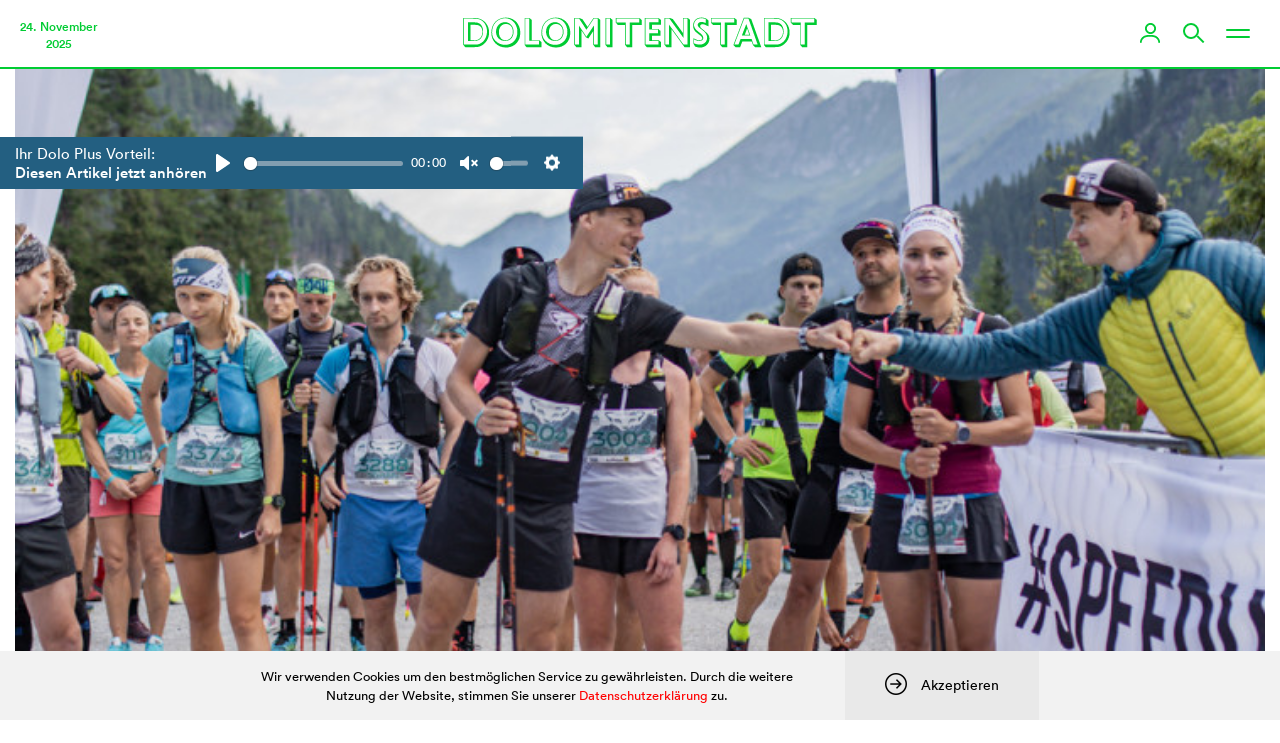

--- FILE ---
content_type: text/html;charset=UTF-8
request_url: https://www.dolomitenstadt.at/wp-content/themes/dolomitenstadt-2021/api/dolo_ajax.php
body_size: -159
content:
{"user_id":0,"plus_article":false}

--- FILE ---
content_type: text/html; charset=utf-8
request_url: https://www.google.com/recaptcha/api2/aframe
body_size: 265
content:
<!DOCTYPE HTML><html><head><meta http-equiv="content-type" content="text/html; charset=UTF-8"></head><body><script nonce="uetheKsTRMrYG8GiieMWzw">/** Anti-fraud and anti-abuse applications only. See google.com/recaptcha */ try{var clients={'sodar':'https://pagead2.googlesyndication.com/pagead/sodar?'};window.addEventListener("message",function(a){try{if(a.source===window.parent){var b=JSON.parse(a.data);var c=clients[b['id']];if(c){var d=document.createElement('img');d.src=c+b['params']+'&rc='+(localStorage.getItem("rc::a")?sessionStorage.getItem("rc::b"):"");window.document.body.appendChild(d);sessionStorage.setItem("rc::e",parseInt(sessionStorage.getItem("rc::e")||0)+1);localStorage.setItem("rc::h",'1764024932520');}}}catch(b){}});window.parent.postMessage("_grecaptcha_ready", "*");}catch(b){}</script></body></html>

--- FILE ---
content_type: text/css
request_url: https://assets.dolomitenstadt.at/wp-content/themes/dolomitenstadt-2021/assets/css/styles.min.css?v=1760116875
body_size: 71707
content:
@charset "UTF-8";@keyframes plyr-progress{to{background-position:25px 0;background-position:var(--plyr-progress-loading-size,25px) 0}}@keyframes plyr-popup{0%{opacity:.5;transform:translateY(10px)}to{opacity:1;transform:translateY(0)}}@keyframes plyr-fade-in{0%{opacity:0}to{opacity:1}}.plyr{-moz-osx-font-smoothing:grayscale;-webkit-font-smoothing:antialiased;align-items:center;direction:ltr;display:flex;flex-direction:column;font-family:inherit;font-family:var(--plyr-font-family,inherit);font-variant-numeric:tabular-nums;font-weight:400;font-weight:var(--plyr-font-weight-regular,400);line-height:1.7;line-height:var(--plyr-line-height,1.7);max-width:100%;min-width:200px;position:relative;text-shadow:none;transition:box-shadow .3s ease;z-index:0}.plyr audio,.plyr iframe,.plyr video{display:block;height:100%;width:100%}.plyr button{font:inherit;line-height:inherit;width:auto}.plyr:focus{outline:0}.plyr--full-ui{box-sizing:border-box}.plyr--full-ui *,.plyr--full-ui :after,.plyr--full-ui :before{box-sizing:inherit}.plyr--full-ui a,.plyr--full-ui button,.plyr--full-ui input,.plyr--full-ui label{touch-action:manipulation}.plyr__badge{background:#4a5464;background:var(--plyr-badge-background,#4a5464);border-radius:2px;border-radius:var(--plyr-badge-border-radius,2px);color:#fff;color:var(--plyr-badge-text-color,#fff);font-size:9px;font-size:var(--plyr-font-size-badge,9px);line-height:1;padding:3px 4px}.plyr--full-ui ::-webkit-media-text-track-container{display:none}.plyr__captions{animation:plyr-fade-in .3s ease;bottom:0;display:none;font-size:13px;font-size:var(--plyr-font-size-small,13px);left:0;padding:10px;padding:var(--plyr-control-spacing,10px);position:absolute;text-align:center;transition:transform .4s ease-in-out;width:100%}.plyr__captions span:empty{display:none}@media (min-width:480px){.plyr__captions{font-size:15px;font-size:var(--plyr-font-size-base,15px);padding:20px;padding:calc(var(--plyr-control-spacing,10px)*2)}}@media (min-width:768px){.plyr__captions{font-size:18px;font-size:var(--plyr-font-size-large,18px)}}.plyr--captions-active .plyr__captions{display:block}.plyr:not(.plyr--hide-controls) .plyr__controls:not(:empty)~.plyr__captions{transform:translateY(-40px);transform:translateY(calc(var(--plyr-control-spacing,10px)*-4))}.plyr__caption{background:rgba(0,0,0,.8);background:var(--plyr-captions-background,rgba(0,0,0,.8));border-radius:2px;-webkit-box-decoration-break:clone;box-decoration-break:clone;color:#fff;color:var(--plyr-captions-text-color,#fff);line-height:185%;padding:.2em .5em;white-space:pre-wrap}.plyr__caption div{display:inline}.plyr__control{background:0 0;border:0;border-radius:3px;border-radius:var(--plyr-control-radius,3px);color:inherit;cursor:pointer;flex-shrink:0;overflow:visible;padding:7px;padding:calc(var(--plyr-control-spacing,10px)*.7);position:relative;transition:all .3s ease}.plyr__control svg{fill:currentColor;display:block;height:18px;height:var(--plyr-control-icon-size,18px);pointer-events:none;width:18px;width:var(--plyr-control-icon-size,18px)}.plyr__control:focus{outline:0}.plyr__control.plyr__tab-focus{outline-color:#00b3ff;outline-color:var(--plyr-tab-focus-color,var(--plyr-color-main,var(--plyr-color-main,#00b3ff)));outline-offset:2px;outline-style:dotted;outline-width:3px}a.plyr__control{text-decoration:none}.plyr__control.plyr__control--pressed .icon--not-pressed,.plyr__control.plyr__control--pressed .label--not-pressed,.plyr__control:not(.plyr__control--pressed) .icon--pressed,.plyr__control:not(.plyr__control--pressed) .label--pressed,a.plyr__control:after,a.plyr__control:before{display:none}.plyr--full-ui ::-webkit-media-controls{display:none}.plyr__controls{align-items:center;display:flex;justify-content:flex-end;text-align:center}.plyr__controls .plyr__progress__container{flex:1;min-width:0}.plyr__controls .plyr__controls__item{margin-left:2.5px;margin-left:calc(var(--plyr-control-spacing,10px)/ 4)}.plyr__controls .plyr__controls__item:first-child{margin-left:0;margin-right:auto}.plyr__controls .plyr__controls__item.plyr__progress__container{padding-left:2.5px;padding-left:calc(var(--plyr-control-spacing,10px)/ 4)}.plyr__controls .plyr__controls__item.plyr__time{padding:0 5px;padding:0 calc(var(--plyr-control-spacing,10px)/ 2)}.plyr__controls .plyr__controls__item.plyr__progress__container:first-child,.plyr__controls .plyr__controls__item.plyr__time+.plyr__time,.plyr__controls .plyr__controls__item.plyr__time:first-child{padding-left:0}.plyr [data-plyr=airplay],.plyr [data-plyr=captions],.plyr [data-plyr=fullscreen],.plyr [data-plyr=pip],.plyr__controls:empty{display:none}.plyr--airplay-supported [data-plyr=airplay],.plyr--captions-enabled [data-plyr=captions],.plyr--fullscreen-enabled [data-plyr=fullscreen],.plyr--pip-supported [data-plyr=pip]{display:inline-block}.plyr__menu{display:flex;position:relative}.plyr__menu .plyr__control svg{transition:transform .3s ease}.plyr__menu .plyr__control[aria-expanded=true] svg{transform:rotate(90deg)}.plyr__menu .plyr__control[aria-expanded=true] .plyr__tooltip{display:none}.plyr__menu__container{animation:plyr-popup .2s ease;background:hsla(0,0%,100%,.9);background:var(--plyr-menu-background,hsla(0,0%,100%,.9));border-radius:4px;bottom:100%;box-shadow:0 1px 2px rgba(0,0,0,.15);box-shadow:var(--plyr-menu-shadow,0 1px 2px rgba(0,0,0,.15));color:#4a5464;color:var(--plyr-menu-color,#4a5464);font-size:15px;font-size:var(--plyr-font-size-base,15px);margin-bottom:10px;position:absolute;right:-3px;text-align:left;white-space:nowrap;z-index:3}.plyr__menu__container>div{overflow:hidden;transition:height .35s cubic-bezier(.4,0,.2,1),width .35s cubic-bezier(.4,0,.2,1)}.plyr__menu__container:after{border:4px solid transparent;border-top:var(--plyr-menu-arrow-size,4px) solid hsla(0,0%,100%,.9);border-width:var(--plyr-menu-arrow-size,4px);content:"";height:0;position:absolute;right:14px;right:calc(var(--plyr-control-icon-size,18px)/ 2 + var(--plyr-control-spacing,10px)*.7 - var(--plyr-menu-arrow-size,4px)/ 2);top:100%;width:0}.plyr__menu__container [role=menu]{padding:7px;padding:calc(var(--plyr-control-spacing,10px)*.7)}.plyr__menu__container [role=menuitem],.plyr__menu__container [role=menuitemradio]{margin-top:2px}.plyr__menu__container [role=menuitem]:first-child,.plyr__menu__container [role=menuitemradio]:first-child{margin-top:0}.plyr__menu__container .plyr__control{align-items:center;color:#4a5464;color:var(--plyr-menu-color,#4a5464);display:flex;font-size:13px;font-size:var(--plyr-font-size-menu,var(--plyr-font-size-small,13px));padding:4.66667px 10.5px;padding:calc(var(--plyr-control-spacing,10px)*.7/1.5) calc(var(--plyr-control-spacing,10px)*.7*1.5);-webkit-user-select:none;user-select:none;width:100%}.plyr__menu__container .plyr__control>span{align-items:inherit;display:flex;width:100%}.plyr__menu__container .plyr__control:after{border:4px solid transparent;border:var(--plyr-menu-item-arrow-size,4px) solid transparent;content:"";position:absolute;top:50%;transform:translateY(-50%)}.plyr__menu__container .plyr__control--forward{padding-right:28px;padding-right:calc(var(--plyr-control-spacing,10px)*.7*4)}.plyr__menu__container .plyr__control--forward:after{border-left-color:#728197;border-left-color:var(--plyr-menu-arrow-color,#728197);right:6.5px;right:calc(var(--plyr-control-spacing,10px)*.7*1.5 - var(--plyr-menu-item-arrow-size,4px))}.plyr__menu__container .plyr__control--forward.plyr__tab-focus:after,.plyr__menu__container .plyr__control--forward:hover:after{border-left-color:initial}.plyr__menu__container .plyr__control--back{font-weight:400;font-weight:var(--plyr-font-weight-regular,400);margin:7px;margin:calc(var(--plyr-control-spacing,10px)*.7);margin-bottom:3.5px;margin-bottom:calc(var(--plyr-control-spacing,10px)*.7/2);padding-left:28px;padding-left:calc(var(--plyr-control-spacing,10px)*.7*4);position:relative;width:calc(100% - 14px);width:calc(100% - var(--plyr-control-spacing,10px)*.7*2)}.plyr__menu__container .plyr__control--back:after{border-right-color:#728197;border-right-color:var(--plyr-menu-arrow-color,#728197);left:6.5px;left:calc(var(--plyr-control-spacing,10px)*.7*1.5 - var(--plyr-menu-item-arrow-size,4px))}.plyr__menu__container .plyr__control--back:before{background:#dcdfe5;background:var(--plyr-menu-back-border-color,#dcdfe5);box-shadow:0 1px 0 #fff;box-shadow:0 1px 0 var(--plyr-menu-back-border-shadow-color,#fff);content:"";height:1px;left:0;margin-top:3.5px;margin-top:calc(var(--plyr-control-spacing,10px)*.7/2);overflow:hidden;position:absolute;right:0;top:100%}.plyr__menu__container .plyr__control--back.plyr__tab-focus:after,.plyr__menu__container .plyr__control--back:hover:after{border-right-color:initial}.plyr__menu__container .plyr__control[role=menuitemradio]{padding-left:7px;padding-left:calc(var(--plyr-control-spacing,10px)*.7)}.plyr__menu__container .plyr__control[role=menuitemradio]:after,.plyr__menu__container .plyr__control[role=menuitemradio]:before{border-radius:100%}.plyr__menu__container .plyr__control[role=menuitemradio]:before{background:rgba(0,0,0,.1);content:"";display:block;flex-shrink:0;height:16px;margin-right:10px;margin-right:var(--plyr-control-spacing,10px);transition:all .3s ease;width:16px}.plyr__menu__container .plyr__control[role=menuitemradio]:after{background:#fff;border:0;height:6px;left:12px;opacity:0;top:50%;transform:translateY(-50%) scale(0);transition:transform .3s ease,opacity .3s ease;width:6px}.plyr__menu__container .plyr__control[role=menuitemradio][aria-checked=true]:before{background:#00b3ff;background:var(--plyr-control-toggle-checked-background,var(--plyr-color-main,var(--plyr-color-main,#00b3ff)))}.plyr__menu__container .plyr__control[role=menuitemradio][aria-checked=true]:after{opacity:1;transform:translateY(-50%) scale(1)}.plyr__menu__container .plyr__control[role=menuitemradio].plyr__tab-focus:before,.plyr__menu__container .plyr__control[role=menuitemradio]:hover:before{background:rgba(35,40,47,.1)}.plyr__menu__container .plyr__menu__value{align-items:center;display:flex;margin-left:auto;margin-right:calc(-7px - -2);margin-right:calc(var(--plyr-control-spacing,10px)*.7*-1 - -2);overflow:hidden;padding-left:24.5px;padding-left:calc(var(--plyr-control-spacing,10px)*.7*3.5);pointer-events:none}.plyr--full-ui input[type=range]{-webkit-appearance:none;background:0 0;border:0;border-radius:26px;border-radius:calc(var(--plyr-range-thumb-height,13px)*2);color:#00b3ff;color:var(--plyr-range-fill-background,var(--plyr-color-main,var(--plyr-color-main,#00b3ff)));display:block;height:19px;height:calc(var(--plyr-range-thumb-active-shadow-width,3px)*2 + var(--plyr-range-thumb-height,13px));margin:0;min-width:0;padding:0;transition:box-shadow .3s ease;width:100%}.plyr--full-ui input[type=range]::-webkit-slider-runnable-track{background:0 0;background-image:linear-gradient(90deg,currentColor 0,transparent 0);background-image:linear-gradient(to right,currentColor var(--value,0),transparent var(--value,0));border:0;border-radius:2.5px;border-radius:calc(var(--plyr-range-track-height,5px)/ 2);height:5px;height:var(--plyr-range-track-height,5px);-webkit-transition:box-shadow .3s ease;transition:box-shadow .3s ease;-webkit-user-select:none;user-select:none}.plyr--full-ui input[type=range]::-webkit-slider-thumb{-webkit-appearance:none;background:#fff;background:var(--plyr-range-thumb-background,#fff);border:0;border-radius:100%;box-shadow:0 1px 1px rgba(35,40,47,.15),0 0 0 1px rgba(35,40,47,.2);box-shadow:var(--plyr-range-thumb-shadow,0 1px 1px rgba(35,40,47,.15),0 0 0 1px rgba(35,40,47,.2));height:13px;height:var(--plyr-range-thumb-height,13px);margin-top:-4px;margin-top:calc(var(--plyr-range-thumb-height,13px)/ 2*-1 - var(--plyr-range-track-height,5px)/ 2*-1);position:relative;-webkit-transition:all .2s ease;transition:all .2s ease;width:13px;width:var(--plyr-range-thumb-height,13px)}.plyr--full-ui input[type=range]::-moz-range-track{background:0 0;border:0;border-radius:2.5px;border-radius:calc(var(--plyr-range-track-height,5px)/ 2);height:5px;height:var(--plyr-range-track-height,5px);-moz-transition:box-shadow .3s ease;transition:box-shadow .3s ease;user-select:none}.plyr--full-ui input[type=range]::-moz-range-thumb{background:#fff;background:var(--plyr-range-thumb-background,#fff);border:0;border-radius:100%;box-shadow:0 1px 1px rgba(35,40,47,.15),0 0 0 1px rgba(35,40,47,.2);box-shadow:var(--plyr-range-thumb-shadow,0 1px 1px rgba(35,40,47,.15),0 0 0 1px rgba(35,40,47,.2));height:13px;height:var(--plyr-range-thumb-height,13px);position:relative;-moz-transition:all .2s ease;transition:all .2s ease;width:13px;width:var(--plyr-range-thumb-height,13px)}.plyr--full-ui input[type=range]::-moz-range-progress{background:currentColor;border-radius:2.5px;border-radius:calc(var(--plyr-range-track-height,5px)/ 2);height:5px;height:var(--plyr-range-track-height,5px)}.plyr--full-ui input[type=range]::-ms-track{color:transparent}.plyr--full-ui input[type=range]::-ms-fill-upper,.plyr--full-ui input[type=range]::-ms-track{background:0 0;border:0;border-radius:2.5px;border-radius:calc(var(--plyr-range-track-height,5px)/ 2);height:5px;height:var(--plyr-range-track-height,5px);-ms-transition:box-shadow .3s ease;transition:box-shadow .3s ease;user-select:none}.plyr--full-ui input[type=range]::-ms-fill-lower{background:0 0;background:currentColor;border:0;border-radius:2.5px;border-radius:calc(var(--plyr-range-track-height,5px)/ 2);height:5px;height:var(--plyr-range-track-height,5px);-ms-transition:box-shadow .3s ease;transition:box-shadow .3s ease;user-select:none}.plyr--full-ui input[type=range]::-ms-thumb{background:#fff;background:var(--plyr-range-thumb-background,#fff);border:0;border-radius:100%;box-shadow:0 1px 1px rgba(35,40,47,.15),0 0 0 1px rgba(35,40,47,.2);box-shadow:var(--plyr-range-thumb-shadow,0 1px 1px rgba(35,40,47,.15),0 0 0 1px rgba(35,40,47,.2));height:13px;height:var(--plyr-range-thumb-height,13px);margin-top:0;position:relative;-ms-transition:all .2s ease;transition:all .2s ease;width:13px;width:var(--plyr-range-thumb-height,13px)}.plyr--full-ui input[type=range]::-ms-tooltip{display:none}.plyr--full-ui input[type=range]:focus{outline:0}.plyr--full-ui input[type=range]::-moz-focus-outer{border:0}.plyr--full-ui input[type=range].plyr__tab-focus::-webkit-slider-runnable-track{outline-color:#00b3ff;outline-color:var(--plyr-tab-focus-color,var(--plyr-color-main,var(--plyr-color-main,#00b3ff)));outline-offset:2px;outline-style:dotted;outline-width:3px}.plyr--full-ui input[type=range].plyr__tab-focus::-moz-range-track{outline-color:#00b3ff;outline-color:var(--plyr-tab-focus-color,var(--plyr-color-main,var(--plyr-color-main,#00b3ff)));outline-offset:2px;outline-style:dotted;outline-width:3px}.plyr--full-ui input[type=range].plyr__tab-focus::-ms-track{outline-color:#00b3ff;outline-color:var(--plyr-tab-focus-color,var(--plyr-color-main,var(--plyr-color-main,#00b3ff)));outline-offset:2px;outline-style:dotted;outline-width:3px}.plyr__poster{background-color:#000;background-color:var(--plyr-video-background,var(--plyr-video-background,#000));background-position:50% 50%;background-repeat:no-repeat;background-size:contain;height:100%;left:0;opacity:0;position:absolute;top:0;transition:opacity .2s ease;width:100%;z-index:1}.plyr--stopped.plyr__poster-enabled .plyr__poster{opacity:1}.plyr--youtube.plyr--paused.plyr__poster-enabled:not(.plyr--stopped) .plyr__poster{display:none}.plyr__time{font-size:13px;font-size:var(--plyr-font-size-time,var(--plyr-font-size-small,13px))}.plyr__time+.plyr__time:before{content:"\2044";margin-right:10px;margin-right:var(--plyr-control-spacing,10px)}@media (max-width:767px){.plyr__time+.plyr__time{display:none}}.plyr__tooltip{background:hsla(0,0%,100%,.9);background:var(--plyr-tooltip-background,hsla(0,0%,100%,.9));border-radius:3px;border-radius:var(--plyr-tooltip-radius,3px);bottom:100%;box-shadow:0 1px 2px rgba(0,0,0,.15);box-shadow:var(--plyr-tooltip-shadow,0 1px 2px rgba(0,0,0,.15));color:#4a5464;color:var(--plyr-tooltip-color,#4a5464);font-size:13px;font-size:var(--plyr-font-size-small,13px);font-weight:400;font-weight:var(--plyr-font-weight-regular,400);left:50%;line-height:1.3;margin-bottom:10px;margin-bottom:calc(var(--plyr-control-spacing,10px)/ 2*2);opacity:0;padding:5px 7.5px;padding:calc(var(--plyr-control-spacing,10px)/ 2) calc(var(--plyr-control-spacing,10px)/ 2*1.5);pointer-events:none;position:absolute;transform:translate(-50%,10px) scale(.8);transform-origin:50% 100%;transition:transform .2s ease .1s,opacity .2s ease .1s;white-space:nowrap;z-index:2}.plyr__tooltip:before{border-left:4px solid transparent;border-left:var(--plyr-tooltip-arrow-size,4px) solid transparent;border-right:4px solid transparent;border-right:var(--plyr-tooltip-arrow-size,4px) solid transparent;border-top:4px solid hsla(0,0%,100%,.9);border-top:var(--plyr-tooltip-arrow-size,4px) solid var(--plyr-tooltip-background,hsla(0,0%,100%,.9));bottom:-4px;bottom:calc(var(--plyr-tooltip-arrow-size,4px)*-1);content:"";height:0;left:50%;position:absolute;transform:translateX(-50%);width:0;z-index:2}.plyr .plyr__control.plyr__tab-focus .plyr__tooltip,.plyr .plyr__control:hover .plyr__tooltip,.plyr__tooltip--visible{opacity:1;transform:translate(-50%) scale(1)}.plyr .plyr__control:hover .plyr__tooltip{z-index:3}.plyr__controls>.plyr__control:first-child .plyr__tooltip,.plyr__controls>.plyr__control:first-child+.plyr__control .plyr__tooltip{left:0;transform:translateY(10px) scale(.8);transform-origin:0 100%}.plyr__controls>.plyr__control:first-child .plyr__tooltip:before,.plyr__controls>.plyr__control:first-child+.plyr__control .plyr__tooltip:before{left:16px;left:calc(var(--plyr-control-icon-size,18px)/ 2 + var(--plyr-control-spacing,10px)*.7)}.plyr__controls>.plyr__control:last-child .plyr__tooltip{left:auto;right:0;transform:translateY(10px) scale(.8);transform-origin:100% 100%}.plyr__controls>.plyr__control:last-child .plyr__tooltip:before{left:auto;right:16px;right:calc(var(--plyr-control-icon-size,18px)/ 2 + var(--plyr-control-spacing,10px)*.7);transform:translateX(50%)}.plyr__controls>.plyr__control:first-child .plyr__tooltip--visible,.plyr__controls>.plyr__control:first-child+.plyr__control .plyr__tooltip--visible,.plyr__controls>.plyr__control:first-child+.plyr__control.plyr__tab-focus .plyr__tooltip,.plyr__controls>.plyr__control:first-child+.plyr__control:hover .plyr__tooltip,.plyr__controls>.plyr__control:first-child.plyr__tab-focus .plyr__tooltip,.plyr__controls>.plyr__control:first-child:hover .plyr__tooltip,.plyr__controls>.plyr__control:last-child .plyr__tooltip--visible,.plyr__controls>.plyr__control:last-child.plyr__tab-focus .plyr__tooltip,.plyr__controls>.plyr__control:last-child:hover .plyr__tooltip{transform:translate(0) scale(1)}.plyr__progress{left:6.5px;left:calc(var(--plyr-range-thumb-height,13px)*.5);margin-right:13px;margin-right:var(--plyr-range-thumb-height,13px);position:relative}.plyr__progress input[type=range],.plyr__progress__buffer{margin-left:-6.5px;margin-left:calc(var(--plyr-range-thumb-height,13px)*-.5);margin-right:-6.5px;margin-right:calc(var(--plyr-range-thumb-height,13px)*-.5);width:calc(100% + 13px);width:calc(100% + var(--plyr-range-thumb-height,13px))}.plyr__progress input[type=range]{position:relative;z-index:2}.plyr__progress .plyr__tooltip{font-size:13px;font-size:var(--plyr-font-size-time,var(--plyr-font-size-small,13px));left:0}.plyr__progress__buffer{-webkit-appearance:none;background:0 0;border:0;border-radius:100px;height:5px;height:var(--plyr-range-track-height,5px);left:0;margin-top:-2.5px;margin-top:calc(var(--plyr-range-track-height,5px)/ 2*-1);padding:0;position:absolute;top:50%}.plyr__progress__buffer::-webkit-progress-bar{background:0 0}.plyr__progress__buffer::-webkit-progress-value{background:currentColor;border-radius:100px;min-width:5px;min-width:var(--plyr-range-track-height,5px);-webkit-transition:width .2s ease;transition:width .2s ease}.plyr__progress__buffer::-moz-progress-bar{background:currentColor;border-radius:100px;min-width:5px;min-width:var(--plyr-range-track-height,5px);-moz-transition:width .2s ease;transition:width .2s ease}.plyr__progress__buffer::-ms-fill{border-radius:100px;-ms-transition:width .2s ease;transition:width .2s ease}.plyr--loading .plyr__progress__buffer{animation:plyr-progress 1s linear infinite;background-image:linear-gradient(-45deg,rgba(35,40,47,.6) 25%,transparent 0,transparent 50%,rgba(35,40,47,.6) 0,rgba(35,40,47,.6) 75%,transparent 0,transparent);background-image:linear-gradient(-45deg,var(--plyr-progress-loading-background,rgba(35,40,47,.6)) 25%,transparent 25%,transparent 50%,var(--plyr-progress-loading-background,rgba(35,40,47,.6)) 50%,var(--plyr-progress-loading-background,rgba(35,40,47,.6)) 75%,transparent 75%,transparent);background-repeat:repeat-x;background-size:25px 25px;background-size:var(--plyr-progress-loading-size,25px) var(--plyr-progress-loading-size,25px);color:transparent}.plyr--video.plyr--loading .plyr__progress__buffer{background-color:hsla(0,0%,100%,.25);background-color:var(--plyr-video-progress-buffered-background,hsla(0,0%,100%,.25))}.plyr--audio.plyr--loading .plyr__progress__buffer{background-color:rgba(193,200,209,.6);background-color:var(--plyr-audio-progress-buffered-background,rgba(193,200,209,.6))}.plyr__volume{align-items:center;display:flex;max-width:110px;min-width:80px;position:relative;width:20%}.plyr__volume input[type=range]{margin-left:5px;margin-left:calc(var(--plyr-control-spacing,10px)/ 2);margin-right:5px;margin-right:calc(var(--plyr-control-spacing,10px)/ 2);position:relative;z-index:2}.plyr--is-ios .plyr__volume{min-width:0;width:auto}.plyr--audio{display:block}.plyr--audio .plyr__controls{background:#fff;background:var(--plyr-audio-controls-background,#fff);border-radius:inherit;color:#4a5464;color:var(--plyr-audio-control-color,#4a5464);padding:10px;padding:var(--plyr-control-spacing,10px)}.plyr--audio .plyr__control.plyr__tab-focus,.plyr--audio .plyr__control:hover,.plyr--audio .plyr__control[aria-expanded=true]{background:#00b3ff;background:var(--plyr-audio-control-background-hover,var(--plyr-color-main,var(--plyr-color-main,#00b3ff)));color:#fff;color:var(--plyr-audio-control-color-hover,#fff)}.plyr--full-ui.plyr--audio input[type=range]::-webkit-slider-runnable-track{background-color:rgba(193,200,209,.6);background-color:var(--plyr-audio-range-track-background,var(--plyr-audio-progress-buffered-background,rgba(193,200,209,.6)))}.plyr--full-ui.plyr--audio input[type=range]::-moz-range-track{background-color:rgba(193,200,209,.6);background-color:var(--plyr-audio-range-track-background,var(--plyr-audio-progress-buffered-background,rgba(193,200,209,.6)))}.plyr--full-ui.plyr--audio input[type=range]::-ms-track{background-color:rgba(193,200,209,.6);background-color:var(--plyr-audio-range-track-background,var(--plyr-audio-progress-buffered-background,rgba(193,200,209,.6)))}.plyr--full-ui.plyr--audio input[type=range]:active::-webkit-slider-thumb{box-shadow:0 1px 1px rgba(35,40,47,.15),0 0 0 1px rgba(35,40,47,.2),0 0 0 3px rgba(35,40,47,.1);box-shadow:var(--plyr-range-thumb-shadow,0 1px 1px rgba(35,40,47,.15),0 0 0 1px rgba(35,40,47,.2)),0 0 0 var(--plyr-range-thumb-active-shadow-width,3px) var(--plyr-audio-range-thumb-active-shadow-color,rgba(35,40,47,.1))}.plyr--full-ui.plyr--audio input[type=range]:active::-moz-range-thumb{box-shadow:0 1px 1px rgba(35,40,47,.15),0 0 0 1px rgba(35,40,47,.2),0 0 0 3px rgba(35,40,47,.1);box-shadow:var(--plyr-range-thumb-shadow,0 1px 1px rgba(35,40,47,.15),0 0 0 1px rgba(35,40,47,.2)),0 0 0 var(--plyr-range-thumb-active-shadow-width,3px) var(--plyr-audio-range-thumb-active-shadow-color,rgba(35,40,47,.1))}.plyr--full-ui.plyr--audio input[type=range]:active::-ms-thumb{box-shadow:0 1px 1px rgba(35,40,47,.15),0 0 0 1px rgba(35,40,47,.2),0 0 0 3px rgba(35,40,47,.1);box-shadow:var(--plyr-range-thumb-shadow,0 1px 1px rgba(35,40,47,.15),0 0 0 1px rgba(35,40,47,.2)),0 0 0 var(--plyr-range-thumb-active-shadow-width,3px) var(--plyr-audio-range-thumb-active-shadow-color,rgba(35,40,47,.1))}.plyr--audio .plyr__progress__buffer{color:rgba(193,200,209,.6);color:var(--plyr-audio-progress-buffered-background,rgba(193,200,209,.6))}.plyr--video{background:#000;background:var(--plyr-video-background,var(--plyr-video-background,#000));overflow:hidden}.plyr--video.plyr--menu-open{overflow:visible}.plyr__video-wrapper{background:#000;background:var(--plyr-video-background,var(--plyr-video-background,#000));margin:auto;overflow:hidden;position:relative;width:100%}.plyr__video-embed,.plyr__video-wrapper--fixed-ratio{aspect-ratio:16/9}@supports not (aspect-ratio:16/9){.plyr__video-embed,.plyr__video-wrapper--fixed-ratio{height:0;padding-bottom:56.25%;position:relative}}.plyr__video-embed iframe,.plyr__video-wrapper--fixed-ratio video{border:0;height:100%;left:0;position:absolute;top:0;width:100%}.plyr--full-ui .plyr__video-embed>.plyr__video-embed__container{padding-bottom:240%;position:relative;transform:translateY(-38.28125%)}.plyr--video .plyr__controls{background:linear-gradient(transparent,rgba(0,0,0,.75));background:var(--plyr-video-controls-background,linear-gradient(transparent,rgba(0,0,0,.75)));border-bottom-left-radius:inherit;border-bottom-right-radius:inherit;bottom:0;color:#fff;color:var(--plyr-video-control-color,#fff);left:0;padding:5px;padding:calc(var(--plyr-control-spacing,10px)/ 2);padding-top:20px;padding-top:calc(var(--plyr-control-spacing,10px)*2);position:absolute;right:0;transition:opacity .4s ease-in-out,transform .4s ease-in-out;z-index:3}@media (min-width:480px){.plyr--video .plyr__controls{padding:10px;padding:var(--plyr-control-spacing,10px);padding-top:35px;padding-top:calc(var(--plyr-control-spacing,10px)*3.5)}}.plyr--video.plyr--hide-controls .plyr__controls{opacity:0;pointer-events:none;transform:translateY(100%)}.plyr--video .plyr__control.plyr__tab-focus,.plyr--video .plyr__control:hover,.plyr--video .plyr__control[aria-expanded=true]{background:#00b3ff;background:var(--plyr-video-control-background-hover,var(--plyr-color-main,var(--plyr-color-main,#00b3ff)));color:#fff;color:var(--plyr-video-control-color-hover,#fff)}.plyr__control--overlaid{background:#00b3ff;background:var(--plyr-video-control-background-hover,var(--plyr-color-main,var(--plyr-color-main,#00b3ff)));border:0;border-radius:100%;color:#fff;color:var(--plyr-video-control-color,#fff);display:none;left:50%;opacity:.9;padding:15px;padding:calc(var(--plyr-control-spacing,10px)*1.5);position:absolute;top:50%;transform:translate(-50%,-50%);transition:.3s;z-index:2}.plyr__control--overlaid svg{left:2px;position:relative}.plyr__control--overlaid:focus,.plyr__control--overlaid:hover{opacity:1}.plyr--playing .plyr__control--overlaid{opacity:0;visibility:hidden}.plyr--full-ui.plyr--video .plyr__control--overlaid{display:block}.plyr--full-ui.plyr--video input[type=range]::-webkit-slider-runnable-track{background-color:hsla(0,0%,100%,.25);background-color:var(--plyr-video-range-track-background,var(--plyr-video-progress-buffered-background,hsla(0,0%,100%,.25)))}.plyr--full-ui.plyr--video input[type=range]::-moz-range-track{background-color:hsla(0,0%,100%,.25);background-color:var(--plyr-video-range-track-background,var(--plyr-video-progress-buffered-background,hsla(0,0%,100%,.25)))}.plyr--full-ui.plyr--video input[type=range]::-ms-track{background-color:hsla(0,0%,100%,.25);background-color:var(--plyr-video-range-track-background,var(--plyr-video-progress-buffered-background,hsla(0,0%,100%,.25)))}.plyr--full-ui.plyr--video input[type=range]:active::-webkit-slider-thumb{box-shadow:0 1px 1px rgba(35,40,47,.15),0 0 0 1px rgba(35,40,47,.2),0 0 0 3px hsla(0,0%,100%,.5);box-shadow:var(--plyr-range-thumb-shadow,0 1px 1px rgba(35,40,47,.15),0 0 0 1px rgba(35,40,47,.2)),0 0 0 var(--plyr-range-thumb-active-shadow-width,3px) var(--plyr-audio-range-thumb-active-shadow-color,hsla(0,0%,100%,.5))}.plyr--full-ui.plyr--video input[type=range]:active::-moz-range-thumb{box-shadow:0 1px 1px rgba(35,40,47,.15),0 0 0 1px rgba(35,40,47,.2),0 0 0 3px hsla(0,0%,100%,.5);box-shadow:var(--plyr-range-thumb-shadow,0 1px 1px rgba(35,40,47,.15),0 0 0 1px rgba(35,40,47,.2)),0 0 0 var(--plyr-range-thumb-active-shadow-width,3px) var(--plyr-audio-range-thumb-active-shadow-color,hsla(0,0%,100%,.5))}.plyr--full-ui.plyr--video input[type=range]:active::-ms-thumb{box-shadow:0 1px 1px rgba(35,40,47,.15),0 0 0 1px rgba(35,40,47,.2),0 0 0 3px hsla(0,0%,100%,.5);box-shadow:var(--plyr-range-thumb-shadow,0 1px 1px rgba(35,40,47,.15),0 0 0 1px rgba(35,40,47,.2)),0 0 0 var(--plyr-range-thumb-active-shadow-width,3px) var(--plyr-audio-range-thumb-active-shadow-color,hsla(0,0%,100%,.5))}.plyr--video .plyr__progress__buffer{color:hsla(0,0%,100%,.25);color:var(--plyr-video-progress-buffered-background,hsla(0,0%,100%,.25))}.plyr:fullscreen{background:#000;border-radius:0!important;height:100%;margin:0;width:100%}.plyr:fullscreen video{height:100%}.plyr:fullscreen .plyr__control .icon--exit-fullscreen{display:block}.plyr:fullscreen .plyr__control .icon--exit-fullscreen+svg{display:none}.plyr:fullscreen.plyr--hide-controls{cursor:none}@media (min-width:1024px){.plyr:-webkit-full-screen .plyr__captions{font-size:21px;font-size:var(--plyr-font-size-xlarge,21px)}.plyr:fullscreen .plyr__captions{font-size:21px;font-size:var(--plyr-font-size-xlarge,21px)}}.plyr:-webkit-full-screen{background:#000;border-radius:0!important;height:100%;margin:0;width:100%}.plyr:-webkit-full-screen video{height:100%}.plyr:-webkit-full-screen .plyr__control .icon--exit-fullscreen{display:block}.plyr:-webkit-full-screen .plyr__control .icon--exit-fullscreen+svg{display:none}.plyr:-webkit-full-screen.plyr--hide-controls{cursor:none}@media (min-width:1024px){.plyr:-webkit-full-screen .plyr__captions{font-size:21px;font-size:var(--plyr-font-size-xlarge,21px)}}.plyr:-moz-full-screen{background:#000;border-radius:0!important;height:100%;margin:0;width:100%}.plyr:-moz-full-screen video{height:100%}.plyr:-moz-full-screen .plyr__control .icon--exit-fullscreen{display:block}.plyr:-moz-full-screen .plyr__control .icon--exit-fullscreen+svg{display:none}.plyr:-moz-full-screen.plyr--hide-controls{cursor:none}@media (min-width:1024px){.plyr:-moz-full-screen .plyr__captions{font-size:21px;font-size:var(--plyr-font-size-xlarge,21px)}}.plyr:-ms-fullscreen{background:#000;border-radius:0!important;height:100%;margin:0;width:100%}.plyr:-ms-fullscreen video{height:100%}.plyr:-ms-fullscreen .plyr__control .icon--exit-fullscreen{display:block}.plyr:-ms-fullscreen .plyr__control .icon--exit-fullscreen+svg{display:none}.plyr:-ms-fullscreen.plyr--hide-controls{cursor:none}@media (min-width:1024px){.plyr:-ms-fullscreen .plyr__captions{font-size:21px;font-size:var(--plyr-font-size-xlarge,21px)}}.plyr--fullscreen-fallback{background:#000;border-radius:0!important;bottom:0;display:block;height:100%;left:0;margin:0;position:fixed;right:0;top:0;width:100%;z-index:10000000}.plyr--fullscreen-fallback video{height:100%}.plyr--fullscreen-fallback .plyr__control .icon--exit-fullscreen{display:block}.plyr--fullscreen-fallback .plyr__control .icon--exit-fullscreen+svg{display:none}.plyr--fullscreen-fallback.plyr--hide-controls{cursor:none}@media (min-width:1024px){.plyr--fullscreen-fallback .plyr__captions{font-size:21px;font-size:var(--plyr-font-size-xlarge,21px)}}.plyr__ads{border-radius:inherit;bottom:0;cursor:pointer;left:0;overflow:hidden;position:absolute;right:0;top:0;z-index:-1}.plyr__ads>div,.plyr__ads>div iframe{height:100%;position:absolute;width:100%}.plyr__ads:after{background:#23282f;border-radius:2px;bottom:10px;bottom:var(--plyr-control-spacing,10px);color:#fff;content:attr(data-badge-text);font-size:11px;padding:2px 6px;pointer-events:none;position:absolute;right:10px;right:var(--plyr-control-spacing,10px);z-index:3}.plyr__ads:after:empty{display:none}.plyr__cues{background:currentColor;display:block;height:5px;height:var(--plyr-range-track-height,5px);left:0;margin:-var(--plyr-range-track-height,5px)/2 0 0;opacity:.8;position:absolute;top:50%;width:3px;z-index:3}.plyr__preview-thumb{background-color:hsla(0,0%,100%,.9);background-color:var(--plyr-tooltip-background,hsla(0,0%,100%,.9));border-radius:3px;bottom:100%;box-shadow:0 1px 2px rgba(0,0,0,.15);box-shadow:var(--plyr-tooltip-shadow,0 1px 2px rgba(0,0,0,.15));margin-bottom:10px;margin-bottom:calc(var(--plyr-control-spacing,10px)/ 2*2);opacity:0;padding:3px;padding:var(--plyr-tooltip-radius,3px);pointer-events:none;position:absolute;transform:translateY(10px) scale(.8);transform-origin:50% 100%;transition:transform .2s ease .1s,opacity .2s ease .1s;z-index:2}.plyr__preview-thumb--is-shown{opacity:1;transform:translate(0) scale(1)}.plyr__preview-thumb:before{border-left:4px solid transparent;border-left:var(--plyr-tooltip-arrow-size,4px) solid transparent;border-right:4px solid transparent;border-right:var(--plyr-tooltip-arrow-size,4px) solid transparent;border-top:4px solid hsla(0,0%,100%,.9);border-top:var(--plyr-tooltip-arrow-size,4px) solid var(--plyr-tooltip-background,hsla(0,0%,100%,.9));bottom:-4px;bottom:calc(var(--plyr-tooltip-arrow-size,4px)*-1);content:"";height:0;left:50%;position:absolute;transform:translateX(-50%);width:0;z-index:2}.plyr__preview-thumb__image-container{background:#c1c8d1;border-radius:2px;border-radius:calc(var(--plyr-tooltip-radius,3px) - 1px);overflow:hidden;position:relative;z-index:0}.plyr__preview-thumb__image-container img{height:100%;left:0;max-height:none;max-width:none;position:absolute;top:0;width:100%}.plyr__preview-thumb__time-container{bottom:6px;left:0;position:absolute;right:0;white-space:nowrap;z-index:3}.plyr__preview-thumb__time-container span{background-color:rgba(0,0,0,.55);border-radius:2px;border-radius:calc(var(--plyr-tooltip-radius,3px) - 1px);color:#fff;font-size:13px;font-size:var(--plyr-font-size-time,var(--plyr-font-size-small,13px));padding:3px 6px}.plyr__preview-scrubbing{bottom:0;filter:blur(1px);height:100%;left:0;margin:auto;opacity:0;overflow:hidden;pointer-events:none;position:absolute;right:0;top:0;transition:opacity .3s ease;width:100%;z-index:1}.plyr__preview-scrubbing--is-shown{opacity:1}.plyr__preview-scrubbing img{height:100%;left:0;max-height:none;max-width:none;-o-object-fit:contain;object-fit:contain;position:absolute;top:0;width:100%}.plyr--no-transition{transition:none!important}.plyr__sr-only{clip:rect(1px,1px,1px,1px);border:0!important;height:1px!important;overflow:hidden;padding:0!important;position:absolute!important;width:1px!important}.plyr [hidden]{display:none!important}.clearfix:after{content:"";display:table;clear:both}html{font-family:sans-serif;-ms-text-size-adjust:100%;-webkit-text-size-adjust:100%}body{margin:0}article,aside,details,figcaption,figure,footer,header,hgroup,main,menu,nav,section,summary{display:block}audio,canvas,progress,video{display:inline-block;vertical-align:baseline}audio:not([controls]){display:none;height:0}[hidden],template{display:none}a{background-color:transparent}a:active,a:hover{outline:0}abbr[title]{border-bottom:1px dotted}b,strong{font-weight:700}dfn{font-style:italic}h1{font-size:2em;margin:.67em 0}mark{background:#ff0;color:#000}small{font-size:80%}sub,sup{font-size:75%;line-height:0;position:relative;vertical-align:baseline}sup{top:-.5em}sub{bottom:-.25em}img{border:0}svg:not(:root){overflow:hidden}figure{margin:1em 40px}hr{box-sizing:content-box;height:0}pre{overflow:auto}code,kbd,pre,samp{font-family:monospace,monospace;font-size:1em}button,input,optgroup,select,textarea{color:inherit;font:inherit;margin:0}button{overflow:visible}button,select{text-transform:none}button,html input[type=button],input[type=reset],input[type=submit]{-webkit-appearance:button;cursor:pointer}button[disabled],html input[disabled]{cursor:default}button::-moz-focus-inner,input::-moz-focus-inner{border:0;padding:0}input{line-height:normal}input[type=checkbox],input[type=radio]{box-sizing:border-box;padding:0}input[type=number]::-webkit-inner-spin-button,input[type=number]::-webkit-outer-spin-button{height:auto}input[type=search]{-webkit-appearance:textfield;box-sizing:content-box}input[type=search]::-webkit-search-cancel-button,input[type=search]::-webkit-search-decoration{-webkit-appearance:none}fieldset{border:1px solid silver;margin:0 2px;padding:.35em .625em .75em}legend{border:0;padding:0}textarea{overflow:auto}optgroup{font-weight:700}table{border-collapse:collapse;border-spacing:0}td,th{padding:0}.select2-container{box-sizing:border-box;display:inline-block;margin:0;position:relative;vertical-align:middle}.select2-container .select2-selection--single{box-sizing:border-box;cursor:pointer;display:block;height:28px;user-select:none;-webkit-user-select:none}.select2-container .select2-selection--single .select2-selection__rendered{display:block;padding-left:8px;padding-right:20px;overflow:hidden;text-overflow:ellipsis;white-space:nowrap}.select2-container .select2-selection--single .select2-selection__clear{position:relative}.select2-container[dir=rtl] .select2-selection--single .select2-selection__rendered{padding-right:8px;padding-left:20px}.select2-container .select2-selection--multiple{box-sizing:border-box;cursor:pointer;display:block;min-height:32px;user-select:none;-webkit-user-select:none}.select2-container .select2-selection--multiple .select2-selection__rendered{display:inline-block;overflow:hidden;padding-left:8px;text-overflow:ellipsis;white-space:nowrap}.select2-container .select2-search--inline{float:left}.select2-container .select2-search--inline .select2-search__field{box-sizing:border-box;border:none;font-size:100%;margin-top:5px;padding:0}.select2-container .select2-search--inline .select2-search__field::-webkit-search-cancel-button{-webkit-appearance:none}.select2-dropdown{background-color:#fff;border:1px solid #aaa;border-radius:4px;box-sizing:border-box;display:block;position:absolute;left:-100000px;width:100%;z-index:1051}.select2-results{display:block}.select2-results__options{list-style:none;margin:0;padding:0}.select2-results__option{padding:6px;user-select:none;-webkit-user-select:none}.select2-results__option[aria-selected]{cursor:pointer}.select2-container--open .select2-dropdown{left:0}.select2-container--open .select2-dropdown--above{border-bottom:none;border-bottom-left-radius:0;border-bottom-right-radius:0}.select2-container--open .select2-dropdown--below{border-top:none;border-top-left-radius:0;border-top-right-radius:0}.select2-search--dropdown{display:block;padding:4px}.select2-search--dropdown .select2-search__field{padding:4px;width:100%;box-sizing:border-box}.select2-search--dropdown .select2-search__field::-webkit-search-cancel-button{-webkit-appearance:none}.select2-search--dropdown.select2-search--hide{display:none}.select2-close-mask{border:0;margin:0;padding:0;display:block;position:fixed;left:0;top:0;min-height:100%;min-width:100%;height:auto;width:auto;opacity:0;z-index:99;background-color:#fff}.select2-hidden-accessible{border:0!important;clip:rect(0 0 0 0)!important;-webkit-clip-path:inset(50%)!important;clip-path:inset(50%)!important;height:1px!important;overflow:hidden!important;padding:0!important;position:absolute!important;width:1px!important;white-space:nowrap!important}.select2-container--default .select2-selection--single{background-color:#fff;border:1px solid #aaa;border-radius:4px}.select2-container--default .select2-selection--single .select2-selection__rendered{color:#444;line-height:28px}.select2-container--default .select2-selection--single .select2-selection__clear{cursor:pointer;float:right;font-weight:700}.select2-container--default .select2-selection--single .select2-selection__placeholder{color:#999}.select2-container--default .select2-selection--single .select2-selection__arrow{height:26px;position:absolute;top:1px;right:1px;width:20px}.select2-container--default .select2-selection--single .select2-selection__arrow b{border-color:#888 transparent transparent transparent;border-style:solid;border-width:5px 4px 0 4px;height:0;left:50%;margin-left:-4px;margin-top:-2px;position:absolute;top:50%;width:0}.select2-container--default[dir=rtl] .select2-selection--single .select2-selection__clear{float:left}.select2-container--default[dir=rtl] .select2-selection--single .select2-selection__arrow{left:1px;right:auto}.select2-container--default.select2-container--disabled .select2-selection--single{background-color:#eee;cursor:default}.select2-container--default.select2-container--disabled .select2-selection--single .select2-selection__clear{display:none}.select2-container--default.select2-container--open .select2-selection--single .select2-selection__arrow b{border-color:transparent transparent #888 transparent;border-width:0 4px 5px 4px}.select2-container--default .select2-selection--multiple{background-color:#fff;border:1px solid #aaa;border-radius:4px;cursor:text}.select2-container--default .select2-selection--multiple .select2-selection__rendered{box-sizing:border-box;list-style:none;margin:0;padding:0 5px;width:100%}.select2-container--default .select2-selection--multiple .select2-selection__rendered li{list-style:none}.select2-container--default .select2-selection--multiple .select2-selection__clear{cursor:pointer;float:right;font-weight:700;margin-top:5px;margin-right:10px;padding:1px}.select2-container--default .select2-selection--multiple .select2-selection__choice{background-color:#e4e4e4;border:1px solid #aaa;border-radius:4px;cursor:default;float:left;margin-right:5px;margin-top:5px;padding:0 5px}.select2-container--default .select2-selection--multiple .select2-selection__choice__remove{color:#999;cursor:pointer;display:inline-block;font-weight:700;margin-right:2px}.select2-container--default .select2-selection--multiple .select2-selection__choice__remove:hover{color:#333}.select2-container--default[dir=rtl] .select2-selection--multiple .select2-search--inline,.select2-container--default[dir=rtl] .select2-selection--multiple .select2-selection__choice{float:right}.select2-container--default[dir=rtl] .select2-selection--multiple .select2-selection__choice{margin-left:5px;margin-right:auto}.select2-container--default[dir=rtl] .select2-selection--multiple .select2-selection__choice__remove{margin-left:2px;margin-right:auto}.select2-container--default.select2-container--focus .select2-selection--multiple{border:solid #000 1px;outline:0}.select2-container--default.select2-container--disabled .select2-selection--multiple{background-color:#eee;cursor:default}.select2-container--default.select2-container--disabled .select2-selection__choice__remove{display:none}.select2-container--default.select2-container--open.select2-container--above .select2-selection--multiple,.select2-container--default.select2-container--open.select2-container--above .select2-selection--single{border-top-left-radius:0;border-top-right-radius:0}.select2-container--default.select2-container--open.select2-container--below .select2-selection--multiple,.select2-container--default.select2-container--open.select2-container--below .select2-selection--single{border-bottom-left-radius:0;border-bottom-right-radius:0}.select2-container--default .select2-search--dropdown .select2-search__field{border:1px solid #aaa}.select2-container--default .select2-search--inline .select2-search__field{background:0 0;border:none;outline:0;box-shadow:none;-webkit-appearance:textfield}.select2-container--default .select2-results>.select2-results__options{max-height:200px;overflow-y:auto}.select2-container--default .select2-results__option[role=group]{padding:0}.select2-container--default .select2-results__option[aria-disabled=true]{color:#999}.select2-container--default .select2-results__option[aria-selected=true]{background-color:#ddd}.select2-container--default .select2-results__option .select2-results__option{padding-left:1em}.select2-container--default .select2-results__option .select2-results__option .select2-results__group{padding-left:0}.select2-container--default .select2-results__option .select2-results__option .select2-results__option{margin-left:-1em;padding-left:2em}.select2-container--default .select2-results__option .select2-results__option .select2-results__option .select2-results__option{margin-left:-2em;padding-left:3em}.select2-container--default .select2-results__option .select2-results__option .select2-results__option .select2-results__option .select2-results__option{margin-left:-3em;padding-left:4em}.select2-container--default .select2-results__option .select2-results__option .select2-results__option .select2-results__option .select2-results__option .select2-results__option{margin-left:-4em;padding-left:5em}.select2-container--default .select2-results__option .select2-results__option .select2-results__option .select2-results__option .select2-results__option .select2-results__option .select2-results__option{margin-left:-5em;padding-left:6em}.select2-container--default .select2-results__option--highlighted[aria-selected]{background-color:#5897fb;color:#fff}.select2-container--default .select2-results__group{cursor:default;display:block;padding:6px}.select2-container--classic .select2-selection--single{background-color:#f7f7f7;border:1px solid #aaa;border-radius:4px;outline:0;background-image:-webkit-linear-gradient(top,#fff 50%,#eee 100%);background-image:-o-linear-gradient(top,#fff 50%,#eee 100%);background-image:linear-gradient(to bottom,#fff 50%,#eee 100%);background-repeat:repeat-x}.select2-container--classic .select2-selection--single:focus{border:1px solid #5897fb}.select2-container--classic .select2-selection--single .select2-selection__rendered{color:#444;line-height:28px}.select2-container--classic .select2-selection--single .select2-selection__clear{cursor:pointer;float:right;font-weight:700;margin-right:10px}.select2-container--classic .select2-selection--single .select2-selection__placeholder{color:#999}.select2-container--classic .select2-selection--single .select2-selection__arrow{background-color:#ddd;border:none;border-left:1px solid #aaa;border-top-right-radius:4px;border-bottom-right-radius:4px;height:26px;position:absolute;top:1px;right:1px;width:20px;background-image:-webkit-linear-gradient(top,#eee 50%,#ccc 100%);background-image:-o-linear-gradient(top,#eee 50%,#ccc 100%);background-image:linear-gradient(to bottom,#eee 50%,#ccc 100%);background-repeat:repeat-x}.select2-container--classic .select2-selection--single .select2-selection__arrow b{border-color:#888 transparent transparent transparent;border-style:solid;border-width:5px 4px 0 4px;height:0;left:50%;margin-left:-4px;margin-top:-2px;position:absolute;top:50%;width:0}.select2-container--classic[dir=rtl] .select2-selection--single .select2-selection__clear{float:left}.select2-container--classic[dir=rtl] .select2-selection--single .select2-selection__arrow{border:none;border-right:1px solid #aaa;border-radius:0;border-top-left-radius:4px;border-bottom-left-radius:4px;left:1px;right:auto}.select2-container--classic.select2-container--open .select2-selection--single{border:1px solid #5897fb}.select2-container--classic.select2-container--open .select2-selection--single .select2-selection__arrow{background:0 0;border:none}.select2-container--classic.select2-container--open .select2-selection--single .select2-selection__arrow b{border-color:transparent transparent #888 transparent;border-width:0 4px 5px 4px}.select2-container--classic.select2-container--open.select2-container--above .select2-selection--single{border-top:none;border-top-left-radius:0;border-top-right-radius:0;background-image:-webkit-linear-gradient(top,#fff 0,#eee 50%);background-image:-o-linear-gradient(top,#fff 0,#eee 50%);background-image:linear-gradient(to bottom,#fff 0,#eee 50%);background-repeat:repeat-x}.select2-container--classic.select2-container--open.select2-container--below .select2-selection--single{border-bottom:none;border-bottom-left-radius:0;border-bottom-right-radius:0;background-image:-webkit-linear-gradient(top,#eee 50%,#fff 100%);background-image:-o-linear-gradient(top,#eee 50%,#fff 100%);background-image:linear-gradient(to bottom,#eee 50%,#fff 100%);background-repeat:repeat-x}.select2-container--classic .select2-selection--multiple{background-color:#fff;border:1px solid #aaa;border-radius:4px;cursor:text;outline:0}.select2-container--classic .select2-selection--multiple:focus{border:1px solid #5897fb}.select2-container--classic .select2-selection--multiple .select2-selection__rendered{list-style:none;margin:0;padding:0 5px}.select2-container--classic .select2-selection--multiple .select2-selection__clear{display:none}.select2-container--classic .select2-selection--multiple .select2-selection__choice{background-color:#e4e4e4;border:1px solid #aaa;border-radius:4px;cursor:default;float:left;margin-right:5px;margin-top:5px;padding:0 5px}.select2-container--classic .select2-selection--multiple .select2-selection__choice__remove{color:#888;cursor:pointer;display:inline-block;font-weight:700;margin-right:2px}.select2-container--classic .select2-selection--multiple .select2-selection__choice__remove:hover{color:#555}.select2-container--classic[dir=rtl] .select2-selection--multiple .select2-selection__choice{float:right;margin-left:5px;margin-right:auto}.select2-container--classic[dir=rtl] .select2-selection--multiple .select2-selection__choice__remove{margin-left:2px;margin-right:auto}.select2-container--classic.select2-container--open .select2-selection--multiple{border:1px solid #5897fb}.select2-container--classic.select2-container--open.select2-container--above .select2-selection--multiple{border-top:none;border-top-left-radius:0;border-top-right-radius:0}.select2-container--classic.select2-container--open.select2-container--below .select2-selection--multiple{border-bottom:none;border-bottom-left-radius:0;border-bottom-right-radius:0}.select2-container--classic .select2-search--dropdown .select2-search__field{border:1px solid #aaa;outline:0}.select2-container--classic .select2-search--inline .select2-search__field{outline:0;box-shadow:none}.select2-container--classic .select2-dropdown{background-color:#fff;border:1px solid transparent}.select2-container--classic .select2-dropdown--above{border-bottom:none}.select2-container--classic .select2-dropdown--below{border-top:none}.select2-container--classic .select2-results>.select2-results__options{max-height:200px;overflow-y:auto}.select2-container--classic .select2-results__option[role=group]{padding:0}.select2-container--classic .select2-results__option[aria-disabled=true]{color:grey}.select2-container--classic .select2-results__option--highlighted[aria-selected]{background-color:#3875d7;color:#fff}.select2-container--classic .select2-results__group{cursor:default;display:block;padding:6px}.select2-container--classic.select2-container--open .select2-dropdown{border-color:#5897fb}/*! PhotoSwipe main CSS by Dmitry Semenov | photoswipe.com | MIT license */.pswp{display:none;position:absolute;width:100%;height:100%;left:0;top:0;overflow:hidden;-ms-touch-action:none;touch-action:none;z-index:1500;-webkit-text-size-adjust:100%;-webkit-backface-visibility:hidden;outline:0}.pswp *{-webkit-box-sizing:border-box;box-sizing:border-box}.pswp img{max-width:none}.pswp--animate_opacity{opacity:.001;will-change:opacity;-webkit-transition:opacity 333ms cubic-bezier(.4,0,.22,1);transition:opacity 333ms cubic-bezier(.4,0,.22,1)}.pswp--open{display:block}.pswp--zoom-allowed .pswp__img{cursor:-webkit-zoom-in;cursor:-moz-zoom-in;cursor:zoom-in}.pswp--zoomed-in .pswp__img{cursor:-webkit-grab;cursor:-moz-grab;cursor:grab}.pswp--dragging .pswp__img{cursor:-webkit-grabbing;cursor:-moz-grabbing;cursor:grabbing}.pswp__bg{position:absolute;left:0;top:0;width:100%;height:100%;background:#000;opacity:0;-webkit-transform:translateZ(0);transform:translateZ(0);-webkit-backface-visibility:hidden;will-change:opacity}.pswp__scroll-wrap{position:absolute;left:0;top:0;width:100%;height:100%;overflow:hidden}.pswp__container,.pswp__zoom-wrap{-ms-touch-action:none;touch-action:none;position:absolute;left:0;right:0;top:0;bottom:0}.pswp__container,.pswp__img{-webkit-user-select:none;-moz-user-select:none;-ms-user-select:none;user-select:none;-webkit-tap-highlight-color:transparent;-webkit-touch-callout:none}.pswp__zoom-wrap{position:absolute;width:100%;-webkit-transform-origin:left top;-ms-transform-origin:left top;transform-origin:left top;-webkit-transition:-webkit-transform 333ms cubic-bezier(.4,0,.22,1);transition:transform 333ms cubic-bezier(.4,0,.22,1)}.pswp__bg{will-change:opacity;-webkit-transition:opacity 333ms cubic-bezier(.4,0,.22,1);transition:opacity 333ms cubic-bezier(.4,0,.22,1)}.pswp--animated-in .pswp__bg,.pswp--animated-in .pswp__zoom-wrap{-webkit-transition:none;transition:none}.pswp__container,.pswp__zoom-wrap{-webkit-backface-visibility:hidden}.pswp__item{position:absolute;left:0;right:0;top:0;bottom:0;overflow:hidden}.pswp__img{position:absolute;width:auto;height:auto;top:0;left:0}.pswp__img--placeholder{-webkit-backface-visibility:hidden}.pswp__img--placeholder--blank{background:#222}.pswp--ie .pswp__img{width:100%!important;height:auto!important;left:0;top:0}.pswp__error-msg{position:absolute;left:0;top:50%;width:100%;text-align:center;font-size:14px;line-height:16px;margin-top:-8px;color:#ccc}.pswp__error-msg a{color:#ccc;text-decoration:underline}/*! PhotoSwipe Default UI CSS by Dmitry Semenov | photoswipe.com | MIT license */.pswp__button{width:44px;height:44px;position:relative;background:0 0;cursor:pointer;overflow:visible;-webkit-appearance:none;display:block;border:0;padding:0;margin:0;float:right;opacity:.75;-webkit-transition:opacity .2s;transition:opacity .2s;-webkit-box-shadow:none;box-shadow:none}.pswp__button:focus,.pswp__button:hover{opacity:1}.pswp__button:active{outline:0;opacity:.9}.pswp__button::-moz-focus-inner{padding:0;border:0}.pswp__ui--over-close .pswp__button--close{opacity:1}.pswp__button,.pswp__button--arrow--left:before,.pswp__button--arrow--right:before{background:url(default-skin.png) 0 0 no-repeat;background-size:264px 88px;width:44px;height:44px}@media (-webkit-min-device-pixel-ratio:1.1),(-webkit-min-device-pixel-ratio:1.09375),(min-resolution:105dpi),(min-resolution:1.1dppx){.pswp--svg .pswp__button,.pswp--svg .pswp__button--arrow--left:before,.pswp--svg .pswp__button--arrow--right:before{background-image:url(default-skin.svg)}.pswp--svg .pswp__button--arrow--left,.pswp--svg .pswp__button--arrow--right{background:0 0}}.pswp__button--close{background-position:0 -44px}.pswp__button--share{background-position:-44px -44px}.pswp__button--fs{display:none}.pswp--supports-fs .pswp__button--fs{display:block}.pswp--fs .pswp__button--fs{background-position:-44px 0}.pswp__button--zoom{display:none;background-position:-88px 0}.pswp--zoom-allowed .pswp__button--zoom{display:block}.pswp--zoomed-in .pswp__button--zoom{background-position:-132px 0}.pswp--touch .pswp__button--arrow--left,.pswp--touch .pswp__button--arrow--right{visibility:hidden}.pswp__button--arrow--left,.pswp__button--arrow--right{background:0 0;top:50%;margin-top:-50px;width:70px;height:100px;position:absolute}.pswp__button--arrow--left{left:0}.pswp__button--arrow--right{right:0}.pswp__button--arrow--left:before,.pswp__button--arrow--right:before{content:"";top:35px;background-color:rgba(0,0,0,.3);height:30px;width:32px;position:absolute}.pswp__button--arrow--left:before{left:6px;background-position:-138px -44px}.pswp__button--arrow--right:before{right:6px;background-position:-94px -44px}.pswp__counter,.pswp__share-modal{-webkit-user-select:none;-moz-user-select:none;-ms-user-select:none;user-select:none}.pswp__share-modal{display:block;background:rgba(0,0,0,.5);width:100%;height:100%;top:0;left:0;padding:10px;position:absolute;z-index:1600;opacity:0;-webkit-transition:opacity .25s ease-out;transition:opacity .25s ease-out;-webkit-backface-visibility:hidden;will-change:opacity}.pswp__share-modal--hidden{display:none}.pswp__share-tooltip{z-index:1620;position:absolute;background:#fff;top:56px;border-radius:2px;display:block;width:auto;right:44px;-webkit-box-shadow:0 2px 5px rgba(0,0,0,.25);box-shadow:0 2px 5px rgba(0,0,0,.25);-webkit-transform:translateY(6px);-ms-transform:translateY(6px);transform:translateY(6px);-webkit-transition:-webkit-transform .25s;transition:transform .25s;-webkit-backface-visibility:hidden;will-change:transform}.pswp__share-tooltip a{display:block;padding:8px 12px;color:#000;text-decoration:none;font-size:14px;line-height:18px}.pswp__share-tooltip a:hover{text-decoration:none;color:#000}.pswp__share-tooltip a:first-child{border-radius:2px 2px 0 0}.pswp__share-tooltip a:last-child{border-radius:0 0 2px 2px}.pswp__share-modal--fade-in{opacity:1}.pswp__share-modal--fade-in .pswp__share-tooltip{-webkit-transform:translateY(0);-ms-transform:translateY(0);transform:translateY(0)}.pswp--touch .pswp__share-tooltip a{padding:16px 12px}a.pswp__share--facebook:before{content:"";display:block;width:0;height:0;position:absolute;top:-12px;right:15px;border:6px solid transparent;border-bottom-color:#fff;-webkit-pointer-events:none;-moz-pointer-events:none;pointer-events:none}a.pswp__share--facebook:hover{background:#3e5c9a;color:#fff}a.pswp__share--facebook:hover:before{border-bottom-color:#3e5c9a}a.pswp__share--twitter:hover{background:#55acee;color:#fff}a.pswp__share--pinterest:hover{background:#ccc;color:#ce272d}a.pswp__share--download:hover{background:#ddd}.pswp__counter{position:absolute;left:0;top:0;height:44px;font-size:13px;line-height:44px;color:#fff;opacity:.75;padding:0 10px}.pswp__caption{position:absolute;left:0;bottom:0;width:100%;min-height:44px}.pswp__caption small{font-size:11px;color:#bbb}.pswp__caption__center{text-align:left;max-width:420px;margin:0 auto;font-size:13px;padding:10px;line-height:20px;color:#ccc}.pswp__caption--empty{display:none}.pswp__caption--fake{visibility:hidden}.pswp__preloader{width:44px;height:44px;position:absolute;top:0;left:50%;margin-left:-22px;opacity:0;-webkit-transition:opacity .25s ease-out;transition:opacity .25s ease-out;will-change:opacity;direction:ltr}.pswp__preloader__icn{width:20px;height:20px;margin:12px}.pswp__preloader--active{opacity:1}.pswp__preloader--active .pswp__preloader__icn{background:url(preloader.gif) 0 0 no-repeat}.pswp--css_animation .pswp__preloader--active{opacity:1}.pswp--css_animation .pswp__preloader--active .pswp__preloader__icn{-webkit-animation:clockwise .5s linear infinite;animation:clockwise .5s linear infinite}.pswp--css_animation .pswp__preloader--active .pswp__preloader__donut{-webkit-animation:donut-rotate 1s cubic-bezier(.4,0,.22,1) infinite;animation:donut-rotate 1s cubic-bezier(.4,0,.22,1) infinite}.pswp--css_animation .pswp__preloader__icn{background:0 0;opacity:.75;width:14px;height:14px;position:absolute;left:15px;top:15px;margin:0}.pswp--css_animation .pswp__preloader__cut{position:relative;width:7px;height:14px;overflow:hidden}.pswp--css_animation .pswp__preloader__donut{-webkit-box-sizing:border-box;box-sizing:border-box;width:14px;height:14px;border:2px solid #fff;border-radius:50%;border-left-color:transparent;border-bottom-color:transparent;position:absolute;top:0;left:0;background:0 0;margin:0}@media screen and (max-width:1024px){.pswp__preloader{position:relative;left:auto;top:auto;margin:0;float:right}}@-webkit-keyframes clockwise{0%{-webkit-transform:rotate(0);transform:rotate(0)}100%{-webkit-transform:rotate(360deg);transform:rotate(360deg)}}@keyframes clockwise{0%{-webkit-transform:rotate(0);transform:rotate(0)}100%{-webkit-transform:rotate(360deg);transform:rotate(360deg)}}@-webkit-keyframes donut-rotate{0%{-webkit-transform:rotate(0);transform:rotate(0)}50%{-webkit-transform:rotate(-140deg);transform:rotate(-140deg)}100%{-webkit-transform:rotate(0);transform:rotate(0)}}@keyframes donut-rotate{0%{-webkit-transform:rotate(0);transform:rotate(0)}50%{-webkit-transform:rotate(-140deg);transform:rotate(-140deg)}100%{-webkit-transform:rotate(0);transform:rotate(0)}}.pswp__ui{-webkit-font-smoothing:auto;visibility:visible;opacity:1;z-index:1550}.pswp__top-bar{position:absolute;left:0;top:0;height:44px;width:100%}.pswp--has_mouse .pswp__button--arrow--left,.pswp--has_mouse .pswp__button--arrow--right,.pswp__caption,.pswp__top-bar{-webkit-backface-visibility:hidden;will-change:opacity;-webkit-transition:opacity 333ms cubic-bezier(.4,0,.22,1);transition:opacity 333ms cubic-bezier(.4,0,.22,1)}.pswp--has_mouse .pswp__button--arrow--left,.pswp--has_mouse .pswp__button--arrow--right{visibility:visible}.pswp__caption,.pswp__top-bar{background-color:rgba(0,0,0,.5)}.pswp__ui--fit .pswp__caption,.pswp__ui--fit .pswp__top-bar{background-color:rgba(0,0,0,.3)}.pswp__ui--idle .pswp__top-bar{opacity:0}.pswp__ui--idle .pswp__button--arrow--left,.pswp__ui--idle .pswp__button--arrow--right{opacity:0}.pswp__ui--hidden .pswp__button--arrow--left,.pswp__ui--hidden .pswp__button--arrow--right,.pswp__ui--hidden .pswp__caption,.pswp__ui--hidden .pswp__top-bar{opacity:.001}.pswp__ui--one-slide .pswp__button--arrow--left,.pswp__ui--one-slide .pswp__button--arrow--right,.pswp__ui--one-slide .pswp__counter{display:none}.pswp__element--disabled{display:none!important}.pswp--minimal--dark .pswp__top-bar{background:0 0}.swiper-container{margin-left:auto;margin-right:auto;position:relative;overflow:hidden;z-index:1}.swiper-container-no-flexbox .swiper-slide{float:left}.swiper-container-vertical>.swiper-wrapper{-webkit-box-orient:vertical;-moz-box-orient:vertical;-ms-flex-direction:column;-webkit-flex-direction:column;flex-direction:column}.swiper-wrapper{position:relative;width:100%;height:100%;z-index:1;display:-webkit-box;display:-moz-box;display:-ms-flexbox;display:-webkit-flex;display:flex;-webkit-transition-property:-webkit-transform;-moz-transition-property:-moz-transform;-o-transition-property:-o-transform;-ms-transition-property:-ms-transform;transition-property:transform;-webkit-box-sizing:content-box;-moz-box-sizing:content-box;box-sizing:content-box}.swiper-container-android .swiper-slide,.swiper-wrapper{-webkit-transform:translate3d(0,0,0);-moz-transform:translate3d(0,0,0);-o-transform:translate(0,0);-ms-transform:translate3d(0,0,0);transform:translate3d(0,0,0)}.swiper-container-multirow>.swiper-wrapper{-webkit-box-lines:multiple;-moz-box-lines:multiple;-ms-flex-wrap:wrap;-webkit-flex-wrap:wrap;flex-wrap:wrap}.swiper-container-free-mode>.swiper-wrapper{-webkit-transition-timing-function:ease-out;-moz-transition-timing-function:ease-out;-ms-transition-timing-function:ease-out;-o-transition-timing-function:ease-out;transition-timing-function:ease-out;margin:0 auto}.swiper-slide{-webkit-flex-shrink:0;-ms-flex:0 0 auto;flex-shrink:0;width:100%;height:100%;position:relative}.swiper-container-autoheight,.swiper-container-autoheight .swiper-slide{height:auto}.swiper-container-autoheight .swiper-wrapper{-webkit-box-align:start;-ms-flex-align:start;-webkit-align-items:flex-start;align-items:flex-start;-webkit-transition-property:-webkit-transform,height;-moz-transition-property:-moz-transform;-o-transition-property:-o-transform;-ms-transition-property:-ms-transform;transition-property:transform,height}.swiper-container .swiper-notification{position:absolute;left:0;top:0;pointer-events:none;opacity:0;z-index:-1000}.swiper-wp8-horizontal{-ms-touch-action:pan-y;touch-action:pan-y}.swiper-wp8-vertical{-ms-touch-action:pan-x;touch-action:pan-x}.swiper-button-next,.swiper-button-prev{position:absolute;top:50%;width:27px;height:44px;margin-top:-22px;z-index:10;cursor:pointer;-moz-background-size:27px 44px;-webkit-background-size:27px 44px;background-size:27px 44px;background-position:center;background-repeat:no-repeat}.swiper-button-next.swiper-button-disabled,.swiper-button-prev.swiper-button-disabled{opacity:.35;cursor:auto;pointer-events:none}.swiper-button-prev,.swiper-container-rtl .swiper-button-next{background-image:url("data:image/svg+xml;charset=utf-8,%3Csvg%20xmlns%3D'http%3A%2F%2Fwww.w3.org%2F2000%2Fsvg'%20viewBox%3D'0%200%2027%2044'%3E%3Cpath%20d%3D'M0%2C22L22%2C0l2.1%2C2.1L4.2%2C22l19.9%2C19.9L22%2C44L0%2C22L0%2C22L0%2C22z'%20fill%3D'%23007aff'%2F%3E%3C%2Fsvg%3E");left:10px;right:auto}.swiper-button-prev.swiper-button-black,.swiper-container-rtl .swiper-button-next.swiper-button-black{background-image:url("data:image/svg+xml;charset=utf-8,%3Csvg%20xmlns%3D'http%3A%2F%2Fwww.w3.org%2F2000%2Fsvg'%20viewBox%3D'0%200%2027%2044'%3E%3Cpath%20d%3D'M0%2C22L22%2C0l2.1%2C2.1L4.2%2C22l19.9%2C19.9L22%2C44L0%2C22L0%2C22L0%2C22z'%20fill%3D'%23000000'%2F%3E%3C%2Fsvg%3E")}.swiper-button-prev.swiper-button-white,.swiper-container-rtl .swiper-button-next.swiper-button-white{background-image:url("data:image/svg+xml;charset=utf-8,%3Csvg%20xmlns%3D'http%3A%2F%2Fwww.w3.org%2F2000%2Fsvg'%20viewBox%3D'0%200%2027%2044'%3E%3Cpath%20d%3D'M0%2C22L22%2C0l2.1%2C2.1L4.2%2C22l19.9%2C19.9L22%2C44L0%2C22L0%2C22L0%2C22z'%20fill%3D'%23ffffff'%2F%3E%3C%2Fsvg%3E")}.swiper-button-next,.swiper-container-rtl .swiper-button-prev{background-image:url("data:image/svg+xml;charset=utf-8,%3Csvg%20xmlns%3D'http%3A%2F%2Fwww.w3.org%2F2000%2Fsvg'%20viewBox%3D'0%200%2027%2044'%3E%3Cpath%20d%3D'M27%2C22L27%2C22L5%2C44l-2.1-2.1L22.8%2C22L2.9%2C2.1L5%2C0L27%2C22L27%2C22z'%20fill%3D'%23007aff'%2F%3E%3C%2Fsvg%3E");right:10px;left:auto}.swiper-button-next.swiper-button-black,.swiper-container-rtl .swiper-button-prev.swiper-button-black{background-image:url("data:image/svg+xml;charset=utf-8,%3Csvg%20xmlns%3D'http%3A%2F%2Fwww.w3.org%2F2000%2Fsvg'%20viewBox%3D'0%200%2027%2044'%3E%3Cpath%20d%3D'M27%2C22L27%2C22L5%2C44l-2.1-2.1L22.8%2C22L2.9%2C2.1L5%2C0L27%2C22L27%2C22z'%20fill%3D'%23000000'%2F%3E%3C%2Fsvg%3E")}.swiper-button-next.swiper-button-white,.swiper-container-rtl .swiper-button-prev.swiper-button-white{background-image:url("data:image/svg+xml;charset=utf-8,%3Csvg%20xmlns%3D'http%3A%2F%2Fwww.w3.org%2F2000%2Fsvg'%20viewBox%3D'0%200%2027%2044'%3E%3Cpath%20d%3D'M27%2C22L27%2C22L5%2C44l-2.1-2.1L22.8%2C22L2.9%2C2.1L5%2C0L27%2C22L27%2C22z'%20fill%3D'%23ffffff'%2F%3E%3C%2Fsvg%3E")}.swiper-pagination{position:absolute;text-align:center;-webkit-transition:.3s;-moz-transition:.3s;-o-transition:.3s;transition:.3s;-webkit-transform:translate3d(0,0,0);-ms-transform:translate3d(0,0,0);-o-transform:translate3d(0,0,0);transform:translate3d(0,0,0);z-index:10}.swiper-pagination.swiper-pagination-hidden{opacity:0}.swiper-container-horizontal>.swiper-pagination-bullets,.swiper-pagination-custom,.swiper-pagination-fraction{bottom:10px;left:0;width:100%}.swiper-pagination-bullet{width:8px;height:8px;display:inline-block;border-radius:100%;background:#000;opacity:.2}button.swiper-pagination-bullet{border:none;margin:0;padding:0;box-shadow:none;-moz-appearance:none;-ms-appearance:none;-webkit-appearance:none;appearance:none}.swiper-pagination-clickable .swiper-pagination-bullet{cursor:pointer}.swiper-pagination-white .swiper-pagination-bullet{background:#fff}.swiper-pagination-bullet-active{opacity:1;background:#007aff}.swiper-pagination-white .swiper-pagination-bullet-active{background:#fff}.swiper-pagination-black .swiper-pagination-bullet-active{background:#000}.swiper-container-vertical>.swiper-pagination-bullets{right:10px;top:50%;-webkit-transform:translate3d(0,-50%,0);-moz-transform:translate3d(0,-50%,0);-o-transform:translate(0,-50%);-ms-transform:translate3d(0,-50%,0);transform:translate3d(0,-50%,0)}.swiper-container-vertical>.swiper-pagination-bullets .swiper-pagination-bullet{margin:5px 0;display:block}.swiper-container-horizontal>.swiper-pagination-bullets .swiper-pagination-bullet{margin:0 5px}.swiper-pagination-progress{background:rgba(0,0,0,.25);position:absolute}.swiper-pagination-progress .swiper-pagination-progressbar{background:#007aff;position:absolute;left:0;top:0;width:100%;height:100%;-webkit-transform:scale(0);-ms-transform:scale(0);-o-transform:scale(0);transform:scale(0);-webkit-transform-origin:left top;-moz-transform-origin:left top;-ms-transform-origin:left top;-o-transform-origin:left top;transform-origin:left top}.swiper-container-rtl .swiper-pagination-progress .swiper-pagination-progressbar{-webkit-transform-origin:right top;-moz-transform-origin:right top;-ms-transform-origin:right top;-o-transform-origin:right top;transform-origin:right top}.swiper-container-horizontal>.swiper-pagination-progress{width:100%;height:4px;left:0;top:0}.swiper-container-vertical>.swiper-pagination-progress{width:4px;height:100%;left:0;top:0}.swiper-pagination-progress.swiper-pagination-white{background:rgba(255,255,255,.5)}.swiper-pagination-progress.swiper-pagination-white .swiper-pagination-progressbar{background:#fff}.swiper-pagination-progress.swiper-pagination-black .swiper-pagination-progressbar{background:#000}.swiper-container-3d{-webkit-perspective:1200px;-moz-perspective:1200px;-o-perspective:1200px;perspective:1200px}.swiper-container-3d .swiper-cube-shadow,.swiper-container-3d .swiper-slide,.swiper-container-3d .swiper-slide-shadow-bottom,.swiper-container-3d .swiper-slide-shadow-left,.swiper-container-3d .swiper-slide-shadow-right,.swiper-container-3d .swiper-slide-shadow-top,.swiper-container-3d .swiper-wrapper{-webkit-transform-style:preserve-3d;-moz-transform-style:preserve-3d;-ms-transform-style:preserve-3d;transform-style:preserve-3d}.swiper-container-3d .swiper-slide-shadow-bottom,.swiper-container-3d .swiper-slide-shadow-left,.swiper-container-3d .swiper-slide-shadow-right,.swiper-container-3d .swiper-slide-shadow-top{position:absolute;left:0;top:0;width:100%;height:100%;pointer-events:none;z-index:10}.swiper-container-3d .swiper-slide-shadow-left{background-image:-webkit-gradient(linear,left top,right top,from(rgba(0,0,0,.5)),to(rgba(0,0,0,0)));background-image:-webkit-linear-gradient(right,rgba(0,0,0,.5),rgba(0,0,0,0));background-image:-moz-linear-gradient(right,rgba(0,0,0,.5),rgba(0,0,0,0));background-image:-o-linear-gradient(right,rgba(0,0,0,.5),rgba(0,0,0,0));background-image:linear-gradient(to left,rgba(0,0,0,.5),rgba(0,0,0,0))}.swiper-container-3d .swiper-slide-shadow-right{background-image:-webkit-gradient(linear,right top,left top,from(rgba(0,0,0,.5)),to(rgba(0,0,0,0)));background-image:-webkit-linear-gradient(left,rgba(0,0,0,.5),rgba(0,0,0,0));background-image:-moz-linear-gradient(left,rgba(0,0,0,.5),rgba(0,0,0,0));background-image:-o-linear-gradient(left,rgba(0,0,0,.5),rgba(0,0,0,0));background-image:linear-gradient(to right,rgba(0,0,0,.5),rgba(0,0,0,0))}.swiper-container-3d .swiper-slide-shadow-top{background-image:-webkit-gradient(linear,left top,left bottom,from(rgba(0,0,0,.5)),to(rgba(0,0,0,0)));background-image:-webkit-linear-gradient(bottom,rgba(0,0,0,.5),rgba(0,0,0,0));background-image:-moz-linear-gradient(bottom,rgba(0,0,0,.5),rgba(0,0,0,0));background-image:-o-linear-gradient(bottom,rgba(0,0,0,.5),rgba(0,0,0,0));background-image:linear-gradient(to top,rgba(0,0,0,.5),rgba(0,0,0,0))}.swiper-container-3d .swiper-slide-shadow-bottom{background-image:-webkit-gradient(linear,left bottom,left top,from(rgba(0,0,0,.5)),to(rgba(0,0,0,0)));background-image:-webkit-linear-gradient(top,rgba(0,0,0,.5),rgba(0,0,0,0));background-image:-moz-linear-gradient(top,rgba(0,0,0,.5),rgba(0,0,0,0));background-image:-o-linear-gradient(top,rgba(0,0,0,.5),rgba(0,0,0,0));background-image:linear-gradient(to bottom,rgba(0,0,0,.5),rgba(0,0,0,0))}.swiper-container-coverflow .swiper-wrapper,.swiper-container-flip .swiper-wrapper{-ms-perspective:1200px}.swiper-container-cube,.swiper-container-flip{overflow:visible}.swiper-container-cube .swiper-slide,.swiper-container-flip .swiper-slide{pointer-events:none;-webkit-backface-visibility:hidden;-moz-backface-visibility:hidden;-ms-backface-visibility:hidden;backface-visibility:hidden;z-index:1}.swiper-container-cube .swiper-slide .swiper-slide,.swiper-container-flip .swiper-slide .swiper-slide{pointer-events:none}.swiper-container-cube .swiper-slide-active,.swiper-container-cube .swiper-slide-active .swiper-slide-active,.swiper-container-flip .swiper-slide-active,.swiper-container-flip .swiper-slide-active .swiper-slide-active{pointer-events:auto}.swiper-container-cube .swiper-slide-shadow-bottom,.swiper-container-cube .swiper-slide-shadow-left,.swiper-container-cube .swiper-slide-shadow-right,.swiper-container-cube .swiper-slide-shadow-top,.swiper-container-flip .swiper-slide-shadow-bottom,.swiper-container-flip .swiper-slide-shadow-left,.swiper-container-flip .swiper-slide-shadow-right,.swiper-container-flip .swiper-slide-shadow-top{z-index:0;-webkit-backface-visibility:hidden;-moz-backface-visibility:hidden;-ms-backface-visibility:hidden;backface-visibility:hidden}.swiper-container-cube .swiper-slide{visibility:hidden;-webkit-transform-origin:0 0;-moz-transform-origin:0 0;-ms-transform-origin:0 0;transform-origin:0 0;width:100%;height:100%}.swiper-container-cube.swiper-container-rtl .swiper-slide{-webkit-transform-origin:100% 0;-moz-transform-origin:100% 0;-ms-transform-origin:100% 0;transform-origin:100% 0}.swiper-container-cube .swiper-slide-active,.swiper-container-cube .swiper-slide-next,.swiper-container-cube .swiper-slide-next+.swiper-slide,.swiper-container-cube .swiper-slide-prev{pointer-events:auto;visibility:visible}.swiper-container-cube .swiper-cube-shadow{position:absolute;left:0;bottom:0;width:100%;height:100%;background:#000;opacity:.6;-webkit-filter:blur(50px);filter:blur(50px);z-index:0}.swiper-container-fade.swiper-container-free-mode .swiper-slide{-webkit-transition-timing-function:ease-out;-moz-transition-timing-function:ease-out;-ms-transition-timing-function:ease-out;-o-transition-timing-function:ease-out;transition-timing-function:ease-out}.swiper-container-fade .swiper-slide{pointer-events:none;-webkit-transition-property:opacity;-moz-transition-property:opacity;-o-transition-property:opacity;transition-property:opacity}.swiper-container-fade .swiper-slide .swiper-slide{pointer-events:none}.swiper-container-fade .swiper-slide-active,.swiper-container-fade .swiper-slide-active .swiper-slide-active{pointer-events:auto}.swiper-zoom-container{width:100%;height:100%;display:-webkit-box;display:-moz-box;display:-ms-flexbox;display:-webkit-flex;display:flex;-webkit-box-pack:center;-moz-box-pack:center;-ms-flex-pack:center;-webkit-justify-content:center;justify-content:center;-webkit-box-align:center;-moz-box-align:center;-ms-flex-align:center;-webkit-align-items:center;align-items:center;text-align:center}.swiper-zoom-container>canvas,.swiper-zoom-container>img,.swiper-zoom-container>svg{max-width:100%;max-height:100%;object-fit:contain}.swiper-scrollbar{border-radius:10px;position:relative;-ms-touch-action:none;background:rgba(0,0,0,.1)}.swiper-container-horizontal>.swiper-scrollbar{position:absolute;left:1%;bottom:3px;z-index:50;height:5px;width:98%}.swiper-container-vertical>.swiper-scrollbar{position:absolute;right:3px;top:1%;z-index:50;width:5px;height:98%}.swiper-scrollbar-drag{height:100%;width:100%;position:relative;background:rgba(0,0,0,.5);border-radius:10px;left:0;top:0}.swiper-scrollbar-cursor-drag{cursor:move}.swiper-lazy-preloader{width:42px;height:42px;position:absolute;left:50%;top:50%;margin-left:-21px;margin-top:-21px;z-index:10;-webkit-transform-origin:50%;-moz-transform-origin:50%;transform-origin:50%;-webkit-animation:swiper-preloader-spin 1s steps(12,end) infinite;-moz-animation:swiper-preloader-spin 1s steps(12,end) infinite;animation:swiper-preloader-spin 1s steps(12,end) infinite}.swiper-lazy-preloader:after{display:block;content:"";width:100%;height:100%;background-image:url("data:image/svg+xml;charset=utf-8,%3Csvg%20viewBox%3D'0%200%20120%20120'%20xmlns%3D'http%3A%2F%2Fwww.w3.org%2F2000%2Fsvg'%20xmlns%3Axlink%3D'http%3A%2F%2Fwww.w3.org%2F1999%2Fxlink'%3E%3Cdefs%3E%3Cline%20id%3D'l'%20x1%3D'60'%20x2%3D'60'%20y1%3D'7'%20y2%3D'27'%20stroke%3D'%236c6c6c'%20stroke-width%3D'11'%20stroke-linecap%3D'round'%2F%3E%3C%2Fdefs%3E%3Cg%3E%3Cuse%20xlink%3Ahref%3D'%23l'%20opacity%3D'.27'%2F%3E%3Cuse%20xlink%3Ahref%3D'%23l'%20opacity%3D'.27'%20transform%3D'rotate(30%2060%2C60)'%2F%3E%3Cuse%20xlink%3Ahref%3D'%23l'%20opacity%3D'.27'%20transform%3D'rotate(60%2060%2C60)'%2F%3E%3Cuse%20xlink%3Ahref%3D'%23l'%20opacity%3D'.27'%20transform%3D'rotate(90%2060%2C60)'%2F%3E%3Cuse%20xlink%3Ahref%3D'%23l'%20opacity%3D'.27'%20transform%3D'rotate(120%2060%2C60)'%2F%3E%3Cuse%20xlink%3Ahref%3D'%23l'%20opacity%3D'.27'%20transform%3D'rotate(150%2060%2C60)'%2F%3E%3Cuse%20xlink%3Ahref%3D'%23l'%20opacity%3D'.37'%20transform%3D'rotate(180%2060%2C60)'%2F%3E%3Cuse%20xlink%3Ahref%3D'%23l'%20opacity%3D'.46'%20transform%3D'rotate(210%2060%2C60)'%2F%3E%3Cuse%20xlink%3Ahref%3D'%23l'%20opacity%3D'.56'%20transform%3D'rotate(240%2060%2C60)'%2F%3E%3Cuse%20xlink%3Ahref%3D'%23l'%20opacity%3D'.66'%20transform%3D'rotate(270%2060%2C60)'%2F%3E%3Cuse%20xlink%3Ahref%3D'%23l'%20opacity%3D'.75'%20transform%3D'rotate(300%2060%2C60)'%2F%3E%3Cuse%20xlink%3Ahref%3D'%23l'%20opacity%3D'.85'%20transform%3D'rotate(330%2060%2C60)'%2F%3E%3C%2Fg%3E%3C%2Fsvg%3E");background-position:50%;-webkit-background-size:100%;background-size:100%;background-repeat:no-repeat}.swiper-lazy-preloader-white:after{background-image:url("data:image/svg+xml;charset=utf-8,%3Csvg%20viewBox%3D'0%200%20120%20120'%20xmlns%3D'http%3A%2F%2Fwww.w3.org%2F2000%2Fsvg'%20xmlns%3Axlink%3D'http%3A%2F%2Fwww.w3.org%2F1999%2Fxlink'%3E%3Cdefs%3E%3Cline%20id%3D'l'%20x1%3D'60'%20x2%3D'60'%20y1%3D'7'%20y2%3D'27'%20stroke%3D'%23fff'%20stroke-width%3D'11'%20stroke-linecap%3D'round'%2F%3E%3C%2Fdefs%3E%3Cg%3E%3Cuse%20xlink%3Ahref%3D'%23l'%20opacity%3D'.27'%2F%3E%3Cuse%20xlink%3Ahref%3D'%23l'%20opacity%3D'.27'%20transform%3D'rotate(30%2060%2C60)'%2F%3E%3Cuse%20xlink%3Ahref%3D'%23l'%20opacity%3D'.27'%20transform%3D'rotate(60%2060%2C60)'%2F%3E%3Cuse%20xlink%3Ahref%3D'%23l'%20opacity%3D'.27'%20transform%3D'rotate(90%2060%2C60)'%2F%3E%3Cuse%20xlink%3Ahref%3D'%23l'%20opacity%3D'.27'%20transform%3D'rotate(120%2060%2C60)'%2F%3E%3Cuse%20xlink%3Ahref%3D'%23l'%20opacity%3D'.27'%20transform%3D'rotate(150%2060%2C60)'%2F%3E%3Cuse%20xlink%3Ahref%3D'%23l'%20opacity%3D'.37'%20transform%3D'rotate(180%2060%2C60)'%2F%3E%3Cuse%20xlink%3Ahref%3D'%23l'%20opacity%3D'.46'%20transform%3D'rotate(210%2060%2C60)'%2F%3E%3Cuse%20xlink%3Ahref%3D'%23l'%20opacity%3D'.56'%20transform%3D'rotate(240%2060%2C60)'%2F%3E%3Cuse%20xlink%3Ahref%3D'%23l'%20opacity%3D'.66'%20transform%3D'rotate(270%2060%2C60)'%2F%3E%3Cuse%20xlink%3Ahref%3D'%23l'%20opacity%3D'.75'%20transform%3D'rotate(300%2060%2C60)'%2F%3E%3Cuse%20xlink%3Ahref%3D'%23l'%20opacity%3D'.85'%20transform%3D'rotate(330%2060%2C60)'%2F%3E%3C%2Fg%3E%3C%2Fsvg%3E")}@-webkit-keyframes swiper-preloader-spin{100%{-webkit-transform:rotate(360deg)}}@keyframes swiper-preloader-spin{100%{transform:rotate(360deg)}}@-webkit-keyframes passing-through{0%{opacity:0;-webkit-transform:translateY(40px);-moz-transform:translateY(40px);-ms-transform:translateY(40px);-o-transform:translateY(40px);transform:translateY(40px)}30%,70%{opacity:1;-webkit-transform:translateY(0);-moz-transform:translateY(0);-ms-transform:translateY(0);-o-transform:translateY(0);transform:translateY(0)}100%{opacity:0;-webkit-transform:translateY(-40px);-moz-transform:translateY(-40px);-ms-transform:translateY(-40px);-o-transform:translateY(-40px);transform:translateY(-40px)}}@-moz-keyframes passing-through{0%{opacity:0;-webkit-transform:translateY(40px);-moz-transform:translateY(40px);-ms-transform:translateY(40px);-o-transform:translateY(40px);transform:translateY(40px)}30%,70%{opacity:1;-webkit-transform:translateY(0);-moz-transform:translateY(0);-ms-transform:translateY(0);-o-transform:translateY(0);transform:translateY(0)}100%{opacity:0;-webkit-transform:translateY(-40px);-moz-transform:translateY(-40px);-ms-transform:translateY(-40px);-o-transform:translateY(-40px);transform:translateY(-40px)}}@keyframes passing-through{0%{opacity:0;-webkit-transform:translateY(40px);-moz-transform:translateY(40px);-ms-transform:translateY(40px);-o-transform:translateY(40px);transform:translateY(40px)}30%,70%{opacity:1;-webkit-transform:translateY(0);-moz-transform:translateY(0);-ms-transform:translateY(0);-o-transform:translateY(0);transform:translateY(0)}100%{opacity:0;-webkit-transform:translateY(-40px);-moz-transform:translateY(-40px);-ms-transform:translateY(-40px);-o-transform:translateY(-40px);transform:translateY(-40px)}}@-webkit-keyframes slide-in{0%{opacity:0;-webkit-transform:translateY(40px);-moz-transform:translateY(40px);-ms-transform:translateY(40px);-o-transform:translateY(40px);transform:translateY(40px)}30%{opacity:1;-webkit-transform:translateY(0);-moz-transform:translateY(0);-ms-transform:translateY(0);-o-transform:translateY(0);transform:translateY(0)}}@-moz-keyframes slide-in{0%{opacity:0;-webkit-transform:translateY(40px);-moz-transform:translateY(40px);-ms-transform:translateY(40px);-o-transform:translateY(40px);transform:translateY(40px)}30%{opacity:1;-webkit-transform:translateY(0);-moz-transform:translateY(0);-ms-transform:translateY(0);-o-transform:translateY(0);transform:translateY(0)}}@keyframes slide-in{0%{opacity:0;-webkit-transform:translateY(40px);-moz-transform:translateY(40px);-ms-transform:translateY(40px);-o-transform:translateY(40px);transform:translateY(40px)}30%{opacity:1;-webkit-transform:translateY(0);-moz-transform:translateY(0);-ms-transform:translateY(0);-o-transform:translateY(0);transform:translateY(0)}}@-webkit-keyframes pulse{0%{-webkit-transform:scale(1);-moz-transform:scale(1);-ms-transform:scale(1);-o-transform:scale(1);transform:scale(1)}10%{-webkit-transform:scale(1.1);-moz-transform:scale(1.1);-ms-transform:scale(1.1);-o-transform:scale(1.1);transform:scale(1.1)}20%{-webkit-transform:scale(1);-moz-transform:scale(1);-ms-transform:scale(1);-o-transform:scale(1);transform:scale(1)}}@-moz-keyframes pulse{0%{-webkit-transform:scale(1);-moz-transform:scale(1);-ms-transform:scale(1);-o-transform:scale(1);transform:scale(1)}10%{-webkit-transform:scale(1.1);-moz-transform:scale(1.1);-ms-transform:scale(1.1);-o-transform:scale(1.1);transform:scale(1.1)}20%{-webkit-transform:scale(1);-moz-transform:scale(1);-ms-transform:scale(1);-o-transform:scale(1);transform:scale(1)}}@keyframes pulse{0%{-webkit-transform:scale(1);-moz-transform:scale(1);-ms-transform:scale(1);-o-transform:scale(1);transform:scale(1)}10%{-webkit-transform:scale(1.1);-moz-transform:scale(1.1);-ms-transform:scale(1.1);-o-transform:scale(1.1);transform:scale(1.1)}20%{-webkit-transform:scale(1);-moz-transform:scale(1);-ms-transform:scale(1);-o-transform:scale(1);transform:scale(1)}}.dropzone,.dropzone *{box-sizing:border-box}.dropzone{min-height:150px;border:2px solid rgba(0,0,0,.3);background:#fff;padding:20px 20px}.dropzone.dz-clickable{cursor:pointer}.dropzone.dz-clickable *{cursor:default}.dropzone.dz-clickable .dz-message,.dropzone.dz-clickable .dz-message *{cursor:pointer}.dropzone.dz-started .dz-message{display:none}.dropzone.dz-drag-hover{border-style:solid}.dropzone.dz-drag-hover .dz-message{opacity:.5}.dropzone .dz-message{text-align:center;margin:2em 0}.dropzone .dz-preview{position:relative;display:inline-block;vertical-align:top;margin:16px;min-height:100px}.dropzone .dz-preview:hover{z-index:1000}.dropzone .dz-preview:hover .dz-details{opacity:1}.dropzone .dz-preview.dz-file-preview .dz-image{border-radius:20px;background:#999;background:linear-gradient(to bottom,#eee,#ddd)}.dropzone .dz-preview.dz-file-preview .dz-details{opacity:1}.dropzone .dz-preview.dz-image-preview{background:#fff}.dropzone .dz-preview.dz-image-preview .dz-details{-webkit-transition:opacity .2s linear;-moz-transition:opacity .2s linear;-ms-transition:opacity .2s linear;-o-transition:opacity .2s linear;transition:opacity .2s linear}.dropzone .dz-preview .dz-remove{font-size:14px;text-align:center;display:block;cursor:pointer;border:none}.dropzone .dz-preview .dz-remove:hover{text-decoration:underline}.dropzone .dz-preview:hover .dz-details{opacity:1}.dropzone .dz-preview .dz-details{z-index:20;position:absolute;top:0;left:0;opacity:0;font-size:13px;min-width:100%;max-width:100%;padding:2em 1em;text-align:center;color:rgba(0,0,0,.9);line-height:150%}.dropzone .dz-preview .dz-details .dz-size{margin-bottom:1em;font-size:16px}.dropzone .dz-preview .dz-details .dz-filename{white-space:nowrap}.dropzone .dz-preview .dz-details .dz-filename:hover span{border:1px solid rgba(200,200,200,.8);background-color:rgba(255,255,255,.8)}.dropzone .dz-preview .dz-details .dz-filename:not(:hover){overflow:hidden;text-overflow:ellipsis}.dropzone .dz-preview .dz-details .dz-filename:not(:hover) span{border:1px solid transparent}.dropzone .dz-preview .dz-details .dz-filename span,.dropzone .dz-preview .dz-details .dz-size span{background-color:rgba(255,255,255,.4);padding:0 .4em;border-radius:3px}.dropzone .dz-preview:hover .dz-image img{-webkit-transform:scale(1.05,1.05);-moz-transform:scale(1.05,1.05);-ms-transform:scale(1.05,1.05);-o-transform:scale(1.05,1.05);transform:scale(1.05,1.05);-webkit-filter:blur(8px);filter:blur(8px)}.dropzone .dz-preview .dz-image{border-radius:20px;overflow:hidden;width:120px;height:120px;position:relative;display:block;z-index:10}.dropzone .dz-preview .dz-image img{display:block}.dropzone .dz-preview.dz-success .dz-success-mark{-webkit-animation:passing-through 3s cubic-bezier(.77,0,.175,1);-moz-animation:passing-through 3s cubic-bezier(.77,0,.175,1);-ms-animation:passing-through 3s cubic-bezier(.77,0,.175,1);-o-animation:passing-through 3s cubic-bezier(.77,0,.175,1);animation:passing-through 3s cubic-bezier(.77,0,.175,1)}.dropzone .dz-preview.dz-error .dz-error-mark{opacity:1;-webkit-animation:slide-in 3s cubic-bezier(.77,0,.175,1);-moz-animation:slide-in 3s cubic-bezier(.77,0,.175,1);-ms-animation:slide-in 3s cubic-bezier(.77,0,.175,1);-o-animation:slide-in 3s cubic-bezier(.77,0,.175,1);animation:slide-in 3s cubic-bezier(.77,0,.175,1)}.dropzone .dz-preview .dz-error-mark,.dropzone .dz-preview .dz-success-mark{pointer-events:none;opacity:0;z-index:500;position:absolute;display:block;top:50%;left:50%;margin-left:-27px;margin-top:-27px}.dropzone .dz-preview .dz-error-mark svg,.dropzone .dz-preview .dz-success-mark svg{display:block;width:54px;height:54px}.dropzone .dz-preview.dz-processing .dz-progress{opacity:1;-webkit-transition:all .2s linear;-moz-transition:all .2s linear;-ms-transition:all .2s linear;-o-transition:all .2s linear;transition:all .2s linear}.dropzone .dz-preview.dz-complete .dz-progress{opacity:0;-webkit-transition:opacity .4s ease-in;-moz-transition:opacity .4s ease-in;-ms-transition:opacity .4s ease-in;-o-transition:opacity .4s ease-in;transition:opacity .4s ease-in}.dropzone .dz-preview:not(.dz-processing) .dz-progress{-webkit-animation:pulse 6s ease infinite;-moz-animation:pulse 6s ease infinite;-ms-animation:pulse 6s ease infinite;-o-animation:pulse 6s ease infinite;animation:pulse 6s ease infinite}.dropzone .dz-preview .dz-progress{opacity:1;z-index:1000;pointer-events:none;position:absolute;height:16px;left:50%;top:50%;margin-top:-8px;width:80px;margin-left:-40px;background:rgba(255,255,255,.9);-webkit-transform:scale(1);border-radius:8px;overflow:hidden}.dropzone .dz-preview .dz-progress .dz-upload{background:#333;background:linear-gradient(to bottom,#666,#444);position:absolute;top:0;left:0;bottom:0;width:0;-webkit-transition:width .3s ease-in-out;-moz-transition:width .3s ease-in-out;-ms-transition:width .3s ease-in-out;-o-transition:width .3s ease-in-out;transition:width .3s ease-in-out}.dropzone .dz-preview.dz-error .dz-error-message{display:block}.dropzone .dz-preview.dz-error:hover .dz-error-message{opacity:1;pointer-events:auto}.dropzone .dz-preview .dz-error-message{pointer-events:none;z-index:1000;position:absolute;display:block;display:none;opacity:0;-webkit-transition:opacity .3s ease;-moz-transition:opacity .3s ease;-ms-transition:opacity .3s ease;-o-transition:opacity .3s ease;transition:opacity .3s ease;border-radius:8px;font-size:13px;top:130px;left:-10px;width:140px;background:#be2626;background:linear-gradient(to bottom,#be2626,#a92222);padding:.5em 1.2em;color:#fff}.dropzone .dz-preview .dz-error-message:after{content:"";position:absolute;top:-6px;left:64px;width:0;height:0;border-left:6px solid transparent;border-right:6px solid transparent;border-bottom:6px solid #be2626}.dropzone,.dropzone *{box-sizing:border-box}.dropzone{position:relative}.dropzone .dz-preview{position:relative;display:inline-block;width:120px;margin:.5em}.dropzone .dz-preview .dz-progress{display:block;height:15px;border:1px solid #aaa}.dropzone .dz-preview .dz-progress .dz-upload{display:block;height:100%;width:0;background:green}.dropzone .dz-preview .dz-error-message{color:red;display:none}.dropzone .dz-preview.dz-error .dz-error-mark,.dropzone .dz-preview.dz-error .dz-error-message{display:block}.dropzone .dz-preview.dz-success .dz-success-mark{display:block}.dropzone .dz-preview .dz-error-mark,.dropzone .dz-preview .dz-success-mark{position:absolute;display:none;left:30px;top:30px;width:54px;height:58px;left:50%;margin-left:-27px}.color--white{color:#fff!important}.border-color--white{border-color:#fff!important}.background-color--white{background-color:#fff!important}.color-inverted--white{color:#000!important}a.color--white:hover{background-color:#fff!important;color:#000!important}.color--black{color:#000!important}.border-color--black{border-color:#000!important}.background-color--black{background-color:#000!important}.color-inverted--black{color:#fff!important}a.color--black:hover{background-color:#000!important;color:#fff!important}.color--dolomitenstadt{color:red!important}.border-color--dolomitenstadt{border-color:red!important}.background-color--dolomitenstadt{background-color:red!important}.color-inverted--dolomitenstadt{color:#fff!important}a.color--dolomitenstadt:hover{background-color:red!important;color:#fff!important}.color--kleine-hexe{color:red!important}.border-color--kleine-hexe{border-color:red!important}.background-color--kleine-hexe{background-color:red!important}.color-inverted--kleine-hexe{color:#fff!important}a.color--kleine-hexe:hover{background-color:red!important;color:#fff!important}.color--chronik{color:#09f!important}.border-color--chronik{border-color:#09f!important}.background-color--chronik{background-color:#09f!important}.color-inverted--chronik{color:#fff!important}a.color--chronik:hover{background-color:#09f!important;color:#fff!important}.color--dolo-music{color:#f90!important}.border-color--dolo-music{border-color:#f90!important}.background-color--dolo-music{background-color:#f90!important}.color-inverted--dolo-music{color:#000!important}a.color--dolo-music:hover{background-color:#f90!important;color:#000!important}.color--kultur-szene{color:#f90!important}.border-color--kultur-szene{border-color:#f90!important}.background-color--kultur-szene{background-color:#f90!important}.color-inverted--kultur-szene{color:#000!important}a.color--kultur-szene:hover{background-color:#f90!important;color:#000!important}.color--lifestyle{color:#f90!important}.border-color--lifestyle{border-color:#f90!important}.background-color--lifestyle{background-color:#f90!important}.color-inverted--lifestyle{color:#000!important}a.color--lifestyle:hover{background-color:#f90!important;color:#000!important}.color--kunst{color:#f90!important}.border-color--kunst{border-color:#f90!important}.background-color--kunst{background-color:#f90!important}.color-inverted--kunst{color:#000!important}a.color--kunst:hover{background-color:#f90!important;color:#000!important}.color--sport{color:#0c3!important}.border-color--sport{border-color:#0c3!important}.background-color--sport{background-color:#0c3!important}.color-inverted--sport{color:#000!important}a.color--sport:hover{background-color:#0c3!important;color:#000!important}.color--mein-job{color:#639!important}.border-color--mein-job{border-color:#639!important}.background-color--mein-job{background-color:#639!important}.color-inverted--mein-job{color:#fff!important}a.color--mein-job:hover{background-color:#639!important;color:#fff!important}.color--politik-wirtschaft{color:#639!important}.border-color--politik-wirtschaft{border-color:#639!important}.background-color--politik-wirtschaft{background-color:#639!important}.color-inverted--politik-wirtschaft{color:#fff!important}a.color--politik-wirtschaft:hover{background-color:#639!important;color:#fff!important}.color--wirtschaft{color:#639!important}.border-color--wirtschaft{border-color:#639!important}.background-color--wirtschaft{background-color:#639!important}.color-inverted--wirtschaft{color:#fff!important}a.color--wirtschaft:hover{background-color:#639!important;color:#fff!important}.color--cityguide{color:#069!important}.border-color--cityguide{border-color:#069!important}.background-color--cityguide{background-color:#069!important}.color-inverted--cityguide{color:#fff!important}a.color--cityguide:hover{background-color:#069!important;color:#fff!important}.color--lienz-entdecken{color:#f90!important}.border-color--lienz-entdecken{border-color:#f90!important}.background-color--lienz-entdecken{background-color:#f90!important}.color-inverted--lienz-entdecken{color:#000!important}a.color--lienz-entdecken:hover{background-color:#f90!important;color:#000!important}.color--meisterwerke{color:#f90!important}.border-color--meisterwerke{border-color:#f90!important}.background-color--meisterwerke{background-color:#f90!important}.color-inverted--meisterwerke{color:#000!important}a.color--meisterwerke:hover{background-color:#f90!important;color:#000!important}.color--stellenanzeigen{color:#828282!important}.border-color--stellenanzeigen{border-color:#828282!important}.background-color--stellenanzeigen{background-color:#828282!important}.color-inverted--stellenanzeigen{color:#fff!important}a.color--stellenanzeigen:hover{background-color:#828282!important;color:#fff!important}.color--todesanzeigen{color:#1f1f1f!important}.border-color--todesanzeigen{border-color:#1f1f1f!important}.background-color--todesanzeigen{background-color:#1f1f1f!important}.color-inverted--todesanzeigen{color:#fff!important}a.color--todesanzeigen:hover{background-color:#1f1f1f!important;color:#fff!important}.color--podcast{color:#ed8c61!important}.border-color--podcast{border-color:#ed8c61!important}.background-color--podcast{background-color:#ed8c61!important}.color-inverted--podcast{color:#000!important}a.color--podcast:hover{background-color:#ed8c61!important;color:#000!important}.color--podcaster{color:#ed8c61!important}.border-color--podcaster{border-color:#ed8c61!important}.background-color--podcaster{background-color:#ed8c61!important}.color-inverted--podcaster{color:#000!important}a.color--podcaster:hover{background-color:#ed8c61!important;color:#000!important}.color--umwelt{color:#0a8c38!important}.border-color--umwelt{border-color:#0a8c38!important}.background-color--umwelt{background-color:#0a8c38!important}.color-inverted--umwelt{color:#fff!important}a.color--umwelt:hover{background-color:#0a8c38!important;color:#fff!important}.color--dolo-plus{color:#235f81!important}.border-color--dolo-plus{border-color:#235f81!important}.background-color--dolo-plus{background-color:#235f81!important}.color-inverted--dolo-plus{color:#fff!important}a.color--dolo-plus:hover{background-color:#235f81!important;color:#fff!important}.color--profil{color:#235f81!important}.border-color--profil{border-color:#235f81!important}.background-color--profil{background-color:#235f81!important}.color-inverted--profil{color:#fff!important}a.color--profil:hover{background-color:#235f81!important;color:#fff!important}.color--profil-sec{color:#40d9b6!important}.border-color--profil-sec{border-color:#40d9b6!important}.background-color--profil-sec{background-color:#40d9b6!important}.color-inverted--profil-sec{color:#000!important}a.color--profil-sec:hover{background-color:#40d9b6!important;color:#000!important}.color--profil-light{color:#e9fffa!important}.border-color--profil-light{border-color:#e9fffa!important}.background-color--profil-light{background-color:#e9fffa!important}.color-inverted--profil-light{color:#000!important}a.color--profil-light:hover{background-color:#e9fffa!important;color:#000!important}.color--profil-dark{color:#234c62!important}.border-color--profil-dark{border-color:#234c62!important}.background-color--profil-dark{background-color:#234c62!important}.color-inverted--profil-dark{color:#fff!important}a.color--profil-dark:hover{background-color:#234c62!important;color:#fff!important}.color--yellow{color:#feea38!important}.border-color--yellow{border-color:#feea38!important}.background-color--yellow{background-color:#feea38!important}.color-inverted--yellow{color:#000!important}a.color--yellow:hover{background-color:#feea38!important;color:#000!important}.color--salmon{color:#ed8c61!important}.border-color--salmon{border-color:#ed8c61!important}.background-color--salmon{background-color:#ed8c61!important}.color-inverted--salmon{color:#000!important}a.color--salmon:hover{background-color:#ed8c61!important;color:#000!important}.color--iseljahr-2025{color:#09f!important}.border-color--iseljahr-2025{border-color:#09f!important}.background-color--iseljahr-2025{background-color:#09f!important}.color-inverted--iseljahr-2025{color:#fff!important}a.color--iseljahr-2025:hover{background-color:#09f!important;color:#fff!important}@font-face{font-family:DOLOMITENSTADT_icons;src:url(../fonts/iconfont/DOLOMITENSTADT_icons.eot?v=HIRHopW2oS);src:url(../fonts/iconfont/DOLOMITENSTADT_icons.eot?v=HIRHopW2oS#iefix) format("eot"),url(../fonts/iconfont/DOLOMITENSTADT_icons.woff?v=HIRHopW2oS) format("woff"),url(../fonts/iconfont/DOLOMITENSTADT_icons.ttf?v=HIRHopW2oS) format("truetype"),url(../fonts/iconfont/DOLOMITENSTADT_icons.svg?v=HIRHopW2oS#DOLOMITENSTADT_icons) format("svg")}.comments__new__text .emojionearea-button-open:before,.icon--add-thick:before,.icon--add:before,.icon--babies-female:before,.icon--babies-male:before,.icon--back-arrow:before,.icon--chef-hat:before,.icon--clock:before,.icon--close:before,.icon--dolomitenstadt-with-slogan:before,.icon--dolomitenstadt:before,.icon--filter:before,.icon--info:before,.icon--instagram:before,.icon--link-arrow:before,.icon--load-arrow:before,.icon--logo:before,.icon--mediaplayer-mute:before,.icon--mediaplayer-pause:before,.icon--mediaplayer-play:before,.icon--mediaplayer-unmute:before,.icon--navigation-kleinanzeigen:before,.icon--navigation-login:before,.icon--navigation-mobile-cityguide:before,.icon--navigation-mobile-gemeinden:before,.icon--navigation-mobile-kinoprogramm:before,.icon--navigation-mobile-kleinanzeigen:before,.icon--navigation-mobile-kolumnen:before,.icon--navigation-mobile-kontakt:before,.icon--navigation-mobile-login:before,.icon--navigation-mobile-magazin:before,.icon--navigation-mobile-neugeborene:before,.icon--navigation-mobile-news:before,.icon--navigation-mobile-notdienste:before,.icon--navigation-mobile-personal:before,.icon--navigation-mobile-search-trigger:before,.icon--navigation-mobile-search:before,.icon--navigation-mobile-shop:before,.icon--navigation-mobile-stellenanzeigen:before,.icon--navigation-mobile-todesanzeigen:before,.icon--navigation-mobile-veranstaltungen:before,.icon--navigation-mobile-videos:before,.icon--navigation-mobile-webcams:before,.icon--navigation-mobile-wetter:before,.icon--navigation-notdienste:before,.icon--navigation-search:before,.icon--navigation-stellenanzeigen:before,.icon--navigation-todesanzeigen:before,.icon--navigation-veranstaltungen:before,.icon--next-arrow:before,.icon--next:before,.icon--no-image:before,.icon--no-user-image-small:before,.icon--no-user-image:before,.icon--numbers-articles:before,.icon--numbers-comments:before,.icon--numbers-events:before,.icon--numbers-images:before,.icon--numbers-members:before,.icon--numbers-videos:before,.icon--numbers-visitors:before,.icon--osttirol-defereggental:before,.icon--osttirol-iseltal:before,.icon--osttirol-lienz:before,.icon--osttirol-pustertal:before,.icon--page-advertising:before,.icon--page-faq:before,.icon--page-kinoprogramm:before,.icon--page-kleinanzeigen:before,.icon--page-kommentare:before,.icon--page-neugeborene:before,.icon--page-notdienste:before,.icon--page-search:before,.icon--page-stellenanzeigen:before,.icon--page-todesanzeigen:before,.icon--page-veranstaltungen:before,.icon--page-videos:before,.icon--page-weather:before,.icon--prev:before,.icon--read-arrow-down:before,.icon--read-arrow:before,.icon--reload:before,.icon--right-arrow:before,.icon--service-advertising:before,.icon--service-help:before,.icon--show-all:before,.icon--slider-next-arrow:before,.icon--slider-prev-arrow:before,.icon--smiley:before,.icon--spatula:before,.icon--team-email:before,.icon--team-facebook:before,.icon--team-instagram:before,.icon--team-twitter:before,.icon--team-website:before,.icon--team-youtube:before,.icon--twitter:before,.icon--verified:before,.icon--weather-A:before,.icon--weather-AN:before,.icon--weather-B:before,.icon--weather-BN:before,.icon--weather-C:before,.icon--weather-CN:before,.icon--weather-D:before,.icon--weather-DN:before,.icon--weather-E:before,.icon--weather-EN:before,.icon--weather-F:before,.icon--weather-FN:before,.icon--weather-G:before,.icon--weather-GN:before,.icon--weather-H:before,.icon--weather-HN:before,.icon--weather-I:before,.icon--weather-IN:before,.icon--weather-J:before,.icon--weather-JN:before,.icon--weather-K:before,.icon--weather-KN:before,.icon--weather-L:before,.icon--weather-LN:before,.icon--weather-M:before,.icon--weather-MN:before,.icon--weather-N:before,.icon--weather-NN:before,.icon--weather-O:before,.icon--weather-ON:before,.icon--weather-P:before,.icon--weather-PN:before,.icon--weather-Q:before,.icon--weather-QN:before,.icon--weather-R:before,.icon--weather-RN:before,.icon--weather-S:before,.icon--weather-SN:before,.icon--weather-T:before,.icon--weather-TN:before,.icon--weather-U:before,.icon--weather-UN:before,.icon--weather-V:before,.icon--weather-VN:before,.icon--weather-W:before,.icon--weather-WN:before,.icon--weather-X:before,.icon--weather-XN:before,.icon--weather-Y:before,.icon--weather-YN:before,.icon--weather-Z:before,.icon--weather-ZN:before,.icon--zoom:before,.magazin__slider .swiper-button-next:before,.magazin__slider .swiper-button-prev:before,.magazin__story__content__blocks .swiper-button-next:before,.magazin__story__content__blocks .swiper-button-prev:before,.mejs-controls .mejs-mute button:before,.mejs-controls .mejs-pause button:before,.mejs-controls .mejs-play button:before,.mejs-controls .mejs-unmute button:before,.select2-container--default .select2-selection--single .select2-selection__arrow:before{font-family:DOLOMITENSTADT_icons;-webkit-font-smoothing:antialiased;-moz-osx-font-smoothing:grayscale;font-style:normal;font-variant:normal;font-weight:400;text-decoration:none;text-transform:none}.icon--add-thick:before{content:"\e001"}.icon--add:before{content:"\e002"}.icon--babies-female:before{content:"\e003"}.icon--babies-male:before{content:"\e004"}.icon--back-arrow:before{content:"\e005"}.icon--chef-hat:before{content:"\e006"}.icon--clock:before{content:"\e007"}.icon--close:before{content:"\e008"}.icon--dolomitenstadt-with-slogan:before{content:"\e009"}.icon--dolomitenstadt:before{content:"\e00a"}.icon--filter:before{content:"\e00b"}.icon--info:before{content:"\e00c"}.icon--instagram:before{content:"\e00d"}.icon--link-arrow:before{content:"\e00e"}.icon--load-arrow:before{content:"\e00f"}.icon--logo:before{content:"\e010"}.icon--mediaplayer-mute:before,.mejs-controls .mejs-mute button:before{content:"\e011"}.icon--mediaplayer-pause:before,.mejs-controls .mejs-pause button:before{content:"\e012"}.icon--mediaplayer-play:before,.mejs-controls .mejs-play button:before{content:"\e013"}.icon--mediaplayer-unmute:before,.mejs-controls .mejs-unmute button:before{content:"\e014"}.icon--navigation-kleinanzeigen:before{content:"\e015"}.icon--navigation-login:before{content:"\e016"}.icon--navigation-mobile-cityguide:before{content:"\e017"}.icon--navigation-mobile-gemeinden:before{content:"\e018"}.icon--navigation-mobile-kinoprogramm:before{content:"\e019"}.icon--navigation-mobile-kleinanzeigen:before{content:"\e01a"}.icon--navigation-mobile-kolumnen:before{content:"\e01b"}.icon--navigation-mobile-kontakt:before{content:"\e01c"}.icon--navigation-mobile-login:before{content:"\e01d"}.icon--navigation-mobile-magazin:before{content:"\e01e"}.icon--navigation-mobile-neugeborene:before{content:"\e01f"}.icon--navigation-mobile-news:before{content:"\e020"}.icon--navigation-mobile-notdienste:before{content:"\e021"}.icon--navigation-mobile-personal:before{content:"\e022"}.icon--navigation-mobile-search-trigger:before{content:"\e023"}.icon--navigation-mobile-search:before{content:"\e024"}.icon--navigation-mobile-shop:before{content:"\e025"}.icon--navigation-mobile-stellenanzeigen:before{content:"\e026"}.icon--navigation-mobile-todesanzeigen:before{content:"\e027"}.icon--navigation-mobile-veranstaltungen:before{content:"\e028"}.icon--navigation-mobile-videos:before{content:"\e029"}.icon--navigation-mobile-webcams:before{content:"\e02a"}.icon--navigation-mobile-wetter:before{content:"\e02b"}.icon--navigation-notdienste:before{content:"\e02c"}.icon--navigation-search:before{content:"\e02d"}.icon--navigation-stellenanzeigen:before{content:"\e02e"}.icon--navigation-todesanzeigen:before{content:"\e02f"}.icon--navigation-veranstaltungen:before{content:"\e030"}.icon--next-arrow:before{content:"\e031"}.icon--next:before{content:"\e032"}.icon--no-image:before{content:"\e033"}.icon--no-user-image-small:before{content:"\e034"}.icon--no-user-image:before{content:"\e035"}.icon--numbers-articles:before{content:"\e036"}.icon--numbers-comments:before{content:"\e037"}.icon--numbers-events:before{content:"\e038"}.icon--numbers-images:before{content:"\e039"}.icon--numbers-members:before{content:"\e03a"}.icon--numbers-videos:before{content:"\e03b"}.icon--numbers-visitors:before{content:"\e03c"}.icon--osttirol-defereggental:before{content:"\e03d"}.icon--osttirol-iseltal:before{content:"\e03e"}.icon--osttirol-lienz:before{content:"\e03f"}.icon--osttirol-pustertal:before{content:"\e040"}.icon--page-advertising:before{content:"\e041"}.icon--page-faq:before{content:"\e042"}.icon--page-kinoprogramm:before{content:"\e043"}.icon--page-kleinanzeigen:before{content:"\e044"}.icon--page-kommentare:before{content:"\e045"}.icon--page-neugeborene:before{content:"\e046"}.icon--page-notdienste:before{content:"\e047"}.icon--page-search:before{content:"\e048"}.icon--page-stellenanzeigen:before{content:"\e049"}.icon--page-todesanzeigen:before{content:"\e04a"}.icon--page-veranstaltungen:before{content:"\e04b"}.icon--page-videos:before{content:"\e04c"}.icon--page-weather:before{content:"\e04d"}.icon--prev:before{content:"\e04e"}.icon--read-arrow-down:before,.select2-container--default .select2-selection--single .select2-selection__arrow:before{content:"\e04f"}.icon--read-arrow:before{content:"\e050"}.icon--reload:before{content:"\e051"}.icon--right-arrow:before{content:"\e052"}.icon--service-advertising:before{content:"\e053"}.icon--service-help:before{content:"\e054"}.icon--show-all:before{content:"\e055"}.icon--slider-next-arrow:before,.magazin__slider .swiper-button-next:before,.magazin__story__content__blocks .swiper-button-next:before{content:"\e056"}.icon--slider-prev-arrow:before,.magazin__slider .swiper-button-prev:before,.magazin__story__content__blocks .swiper-button-prev:before{content:"\e057"}.comments__new__text .emojionearea-button-open:before,.icon--smiley:before{content:"\e058"}.icon--spatula:before{content:"\e059"}.icon--team-email:before{content:"\e05a"}.icon--team-facebook:before{content:"\e05b"}.icon--team-instagram:before{content:"\e05c"}.icon--team-twitter:before{content:"\e05d"}.icon--team-website:before{content:"\e05e"}.icon--team-youtube:before{content:"\e05f"}.icon--twitter:before{content:"\e060"}.icon--verified:before{content:"\e061"}.icon--weather-A:before{content:"\e062"}.icon--weather-AN:before{content:"\e063"}.icon--weather-B:before{content:"\e064"}.icon--weather-BN:before{content:"\e065"}.icon--weather-C:before{content:"\e066"}.icon--weather-CN:before{content:"\e067"}.icon--weather-D:before{content:"\e068"}.icon--weather-DN:before{content:"\e069"}.icon--weather-E:before{content:"\e06a"}.icon--weather-EN:before{content:"\e06b"}.icon--weather-F:before{content:"\e06c"}.icon--weather-FN:before{content:"\e06d"}.icon--weather-G:before{content:"\e06e"}.icon--weather-GN:before{content:"\e06f"}.icon--weather-H:before{content:"\e070"}.icon--weather-HN:before{content:"\e071"}.icon--weather-I:before{content:"\e072"}.icon--weather-IN:before{content:"\e073"}.icon--weather-J:before{content:"\e074"}.icon--weather-JN:before{content:"\e075"}.icon--weather-K:before{content:"\e076"}.icon--weather-KN:before{content:"\e077"}.icon--weather-L:before{content:"\e078"}.icon--weather-LN:before{content:"\e079"}.icon--weather-M:before{content:"\e07a"}.icon--weather-MN:before{content:"\e07b"}.icon--weather-N:before{content:"\e07c"}.icon--weather-NN:before{content:"\e07d"}.icon--weather-O:before{content:"\e07e"}.icon--weather-ON:before{content:"\e07f"}.icon--weather-P:before{content:"\e080"}.icon--weather-PN:before{content:"\e081"}.icon--weather-Q:before{content:"\e082"}.icon--weather-QN:before{content:"\e083"}.icon--weather-R:before{content:"\e084"}.icon--weather-RN:before{content:"\e085"}.icon--weather-S:before{content:"\e086"}.icon--weather-SN:before{content:"\e087"}.icon--weather-T:before{content:"\e088"}.icon--weather-TN:before{content:"\e089"}.icon--weather-U:before{content:"\e08a"}.icon--weather-UN:before{content:"\e08b"}.icon--weather-V:before{content:"\e08c"}.icon--weather-VN:before{content:"\e08d"}.icon--weather-W:before{content:"\e08e"}.icon--weather-WN:before{content:"\e08f"}.icon--weather-X:before{content:"\e090"}.icon--weather-XN:before{content:"\e091"}.icon--weather-Y:before{content:"\e092"}.icon--weather-YN:before{content:"\e093"}.icon--weather-Z:before{content:"\e094"}.icon--weather-ZN:before{content:"\e095"}.icon--zoom:before{content:"\e096"}@font-face{font-family:Circular-Book;src:url(../fonts/lineto-circular-book.eot);src:url(../fonts/lineto-circular-book.eot?#iefix) format("embedded-opentype"),url(../fonts/lineto-circular-book.woff) format("woff");font-weight:400;font-style:normal}@font-face{font-family:Circular-Medium;src:url(../fonts/lineto-circular-medium.eot);src:url(../fonts/lineto-circular-medium.eot?#iefix) format("embedded-opentype"),url(../fonts/lineto-circular-medium.woff) format("woff");font-weight:400;font-style:normal}@font-face{font-family:Circular-Bold;src:url(../fonts/lineto-circular-bold.woff) format("woff"),url(../fonts/lineto-circular-bold.woff2) format("woff2");font-weight:400;font-style:normal}@font-face{font-family:GillSansShadowMTPro;src:url(../fonts/GillSansShadowMTPro.eot);src:url(../fonts/GillSansShadowMTPro.eot?#iefix) format("embedded-opentype"),url(../fonts/GillSansShadowMTPro.woff2) format("woff2"),url(../fonts/GillSansShadowMTPro.woff) format("woff");font-weight:400;font-style:normal}@font-face{font-family:FreightTextProMedium-Regular;src:url(../fonts/FreightTextProMedium-Regular.eot);src:url(../fonts/FreightTextProMedium-Regular.eot?#iefix) format("embedded-opentype"),url(../fonts/FreightTextProMedium-Regular.woff2) format("woff2"),url(../fonts/FreightTextProMedium-Regular.woff) format("woff");font-weight:400;font-style:normal}@font-face{font-family:FreightTextProMedium-Italic;src:url(../fonts/FreightTextProMedium-Italic.eot);src:url(../fonts/FreightTextProMedium-Italic.eot?#iefix) format("embedded-opentype"),url(../fonts/FreightTextProMedium-Italic.woff2) format("woff2"),url(../fonts/FreightTextProMedium-Italic.woff) format("woff");font-weight:400;font-style:normal}@font-face{font-family:FreightTextCompressedSemiBold;src:url(../fonts/FreightTextCompressedSemiBold.woff2) format("woff2"),url(../fonts/FreightTextCompressedSemiBold.woff) format("woff");font-weight:400;font-style:normal}.container:after{content:"";display:table;clear:both;border-spacing:0}.parent-bigDesktop:after,.parent-bigDesktop:before,.parent-mobile:after,.parent-mobile:before,.parent-tablet:after,.parent-tablet:before,.parent-tabletLandscape:after,.parent-tabletLandscape:before,.parent:after,.parent:before{content:"";display:table;border-spacing:0}.parent-bigDesktop:after,.parent-mobile:after,.parent-tablet:after,.parent-tabletLandscape:after,.parent:after{clear:both}.parent,.parent-bigDesktop,.parent-mobile,.parent-tablet,.parent-tabletLandscape{zoom:1}.pull-0,.pull-1,.pull-10,.pull-11,.pull-12,.pull-2,.pull-3,.pull-4,.pull-5,.pull-6,.pull-7,.pull-8,.pull-9,.pull-bigDesktop-0,.pull-bigDesktop-1,.pull-bigDesktop-10,.pull-bigDesktop-11,.pull-bigDesktop-12,.pull-bigDesktop-2,.pull-bigDesktop-3,.pull-bigDesktop-4,.pull-bigDesktop-5,.pull-bigDesktop-6,.pull-bigDesktop-7,.pull-bigDesktop-8,.pull-bigDesktop-9,.pull-mobile-0,.pull-mobile-1,.pull-mobile-10,.pull-mobile-11,.pull-mobile-12,.pull-mobile-2,.pull-mobile-3,.pull-mobile-4,.pull-mobile-5,.pull-mobile-6,.pull-mobile-7,.pull-mobile-8,.pull-mobile-9,.pull-tablet-0,.pull-tablet-1,.pull-tablet-10,.pull-tablet-11,.pull-tablet-12,.pull-tablet-2,.pull-tablet-3,.pull-tablet-4,.pull-tablet-5,.pull-tablet-6,.pull-tablet-7,.pull-tablet-8,.pull-tablet-9,.pull-tabletLandscape-0,.pull-tabletLandscape-1,.pull-tabletLandscape-10,.pull-tabletLandscape-11,.pull-tabletLandscape-12,.pull-tabletLandscape-2,.pull-tabletLandscape-3,.pull-tabletLandscape-4,.pull-tabletLandscape-5,.pull-tabletLandscape-6,.pull-tabletLandscape-7,.pull-tabletLandscape-8,.pull-tabletLandscape-9,.push-0,.push-1,.push-10,.push-11,.push-12,.push-2,.push-3,.push-4,.push-5,.push-6,.push-7,.push-8,.push-9,.push-bigDesktop-0,.push-bigDesktop-1,.push-bigDesktop-10,.push-bigDesktop-11,.push-bigDesktop-12,.push-bigDesktop-2,.push-bigDesktop-3,.push-bigDesktop-4,.push-bigDesktop-5,.push-bigDesktop-6,.push-bigDesktop-7,.push-bigDesktop-8,.push-bigDesktop-9,.push-mobile-0,.push-mobile-1,.push-mobile-10,.push-mobile-11,.push-mobile-12,.push-mobile-2,.push-mobile-3,.push-mobile-4,.push-mobile-5,.push-mobile-6,.push-mobile-7,.push-mobile-8,.push-mobile-9,.push-tablet-0,.push-tablet-1,.push-tablet-10,.push-tablet-11,.push-tablet-12,.push-tablet-2,.push-tablet-3,.push-tablet-4,.push-tablet-5,.push-tablet-6,.push-tablet-7,.push-tablet-8,.push-tablet-9,.push-tabletLandscape-0,.push-tabletLandscape-1,.push-tabletLandscape-10,.push-tabletLandscape-11,.push-tabletLandscape-12,.push-tabletLandscape-2,.push-tabletLandscape-3,.push-tabletLandscape-4,.push-tabletLandscape-5,.push-tabletLandscape-6,.push-tabletLandscape-7,.push-tabletLandscape-8,.push-tabletLandscape-9{position:relative}.container{-webkit-box-sizing:border-box;-moz-box-sizing:border-box;box-sizing:border-box}.parent,.parent-bigDesktop,.parent-mobile,.parent-tablet,.parent-tabletLandscape{-webkit-box-sizing:border-box;-moz-box-sizing:border-box;box-sizing:border-box}.grid-0,.grid-1,.grid-10,.grid-11,.grid-12,.grid-2,.grid-3,.grid-4,.grid-5,.grid-6,.grid-7,.grid-8,.grid-9,.grid-bigDesktop-0,.grid-bigDesktop-1,.grid-bigDesktop-10,.grid-bigDesktop-11,.grid-bigDesktop-12,.grid-bigDesktop-2,.grid-bigDesktop-3,.grid-bigDesktop-4,.grid-bigDesktop-5,.grid-bigDesktop-6,.grid-bigDesktop-7,.grid-bigDesktop-8,.grid-bigDesktop-9,.grid-mobile-0,.grid-mobile-1,.grid-mobile-10,.grid-mobile-11,.grid-mobile-12,.grid-mobile-2,.grid-mobile-3,.grid-mobile-4,.grid-mobile-5,.grid-mobile-6,.grid-mobile-7,.grid-mobile-8,.grid-mobile-9,.grid-tablet-0,.grid-tablet-1,.grid-tablet-10,.grid-tablet-11,.grid-tablet-12,.grid-tablet-2,.grid-tablet-3,.grid-tablet-4,.grid-tablet-5,.grid-tablet-6,.grid-tablet-7,.grid-tablet-8,.grid-tablet-9,.grid-tabletLandscape-0,.grid-tabletLandscape-1,.grid-tabletLandscape-10,.grid-tabletLandscape-11,.grid-tabletLandscape-12,.grid-tabletLandscape-2,.grid-tabletLandscape-3,.grid-tabletLandscape-4,.grid-tabletLandscape-5,.grid-tabletLandscape-6,.grid-tabletLandscape-7,.grid-tabletLandscape-8,.grid-tabletLandscape-9,.liveticker__items{display:inline-block;min-height:1px;-webkit-box-sizing:border-box;-moz-box-sizing:border-box;box-sizing:border-box}@media screen and (max-width:400px){@-ms-viewport{width:device-width}}#gridle-settings{content:'{ "version" : "1.3.40", "states" : { "retina":{ "query" : "(-webkit-min-device-pixel-ratio: 2), (min-resolution: 192dpi), (min-resolution: 2dppx)", "classes" : false, "name" : "retina", "_gridle" : true }, "tv":{ "query" : "only tv", "classes" : false, "name" : "tv", "_gridle" : true }, "print":{ "query" : "only print", "classes" : false, "name" : "print", "_gridle" : true }, "portrait":{ "query" : "only screen and (orientation: portrait)", "classes" : false, "name" : "portrait", "_gridle" : true }, "landscape":{ "query" : "only screen and (orientation: landscape)", "classes" : false, "name" : "landscape", "_gridle" : true }, "default":{ "name" : "default", "min-width" : null, "max-width" : null, "query" : null, "classes" : true, "context" : "12", "gutter-width" : "30px", "direction" : "ltr", "name-multiplicator" : "1", "debug" : false, "debug-show-class-names" : true, "ie7-support" : false, "html-states-classes" : false, "generate-push-classes" : true, "generate-pull-classes" : true, "generate-prefix-classes" : true, "generate-suffix-classes" : true, "generate-helpers-classes" : true, "_gridle" : true }, "bigDesktop":{ "name" : "bigDesktop", "min-width" : "1440px", "max-width" : null, "query" : "screen and (min-width: 1440px)", "classes" : true, "context" : "12", "gutter-width" : "30px", "direction" : "ltr", "name-multiplicator" : "1", "debug" : false, "debug-show-class-names" : true, "ie7-support" : false, "html-states-classes" : false, "generate-push-classes" : true, "generate-pull-classes" : true, "generate-prefix-classes" : true, "generate-suffix-classes" : true, "generate-helpers-classes" : true, "_gridle" : true }, "tabletLandscape":{ "name" : "tabletLandscape", "min-width" : null, "max-width" : "1140px", "query" : "screen and (max-width: 1140px)", "classes" : true, "context" : "12", "gutter-width" : "30px", "direction" : "ltr", "name-multiplicator" : "1", "debug" : false, "debug-show-class-names" : true, "ie7-support" : false, "html-states-classes" : false, "generate-push-classes" : true, "generate-pull-classes" : true, "generate-prefix-classes" : true, "generate-suffix-classes" : true, "generate-helpers-classes" : true, "_gridle" : true }, "tablet":{ "name" : "tablet", "min-width" : null, "max-width" : "1000px", "query" : "screen and (max-width: 1000px)", "classes" : true, "context" : "12", "gutter-width" : "30px", "direction" : "ltr", "name-multiplicator" : "1", "debug" : false, "debug-show-class-names" : true, "ie7-support" : false, "html-states-classes" : false, "generate-push-classes" : true, "generate-pull-classes" : true, "generate-prefix-classes" : true, "generate-suffix-classes" : true, "generate-helpers-classes" : true, "_gridle" : true }, "mobile":{ "name" : "mobile", "min-width" : null, "max-width" : "560px", "query" : "screen and (max-width: 560px)", "classes" : true, "context" : "12", "gutter-width" : "30px", "direction" : "ltr", "name-multiplicator" : "1", "debug" : false, "debug-show-class-names" : true, "ie7-support" : false, "html-states-classes" : false, "generate-push-classes" : true, "generate-pull-classes" : true, "generate-prefix-classes" : true, "generate-suffix-classes" : true, "generate-helpers-classes" : true, "_gridle" : true }} }'}.grid-0,.grid-1,.grid-10,.grid-11,.grid-12,.grid-2,.grid-3,.grid-4,.grid-5,.grid-6,.grid-7,.grid-8,.grid-9,.grid-bigDesktop-0,.grid-bigDesktop-1,.grid-bigDesktop-10,.grid-bigDesktop-11,.grid-bigDesktop-12,.grid-bigDesktop-2,.grid-bigDesktop-3,.grid-bigDesktop-4,.grid-bigDesktop-5,.grid-bigDesktop-6,.grid-bigDesktop-7,.grid-bigDesktop-8,.grid-bigDesktop-9,.grid-mobile-0,.grid-mobile-1,.grid-mobile-10,.grid-mobile-11,.grid-mobile-12,.grid-mobile-2,.grid-mobile-3,.grid-mobile-4,.grid-mobile-5,.grid-mobile-6,.grid-mobile-7,.grid-mobile-8,.grid-mobile-9,.grid-tablet-0,.grid-tablet-1,.grid-tablet-10,.grid-tablet-11,.grid-tablet-12,.grid-tablet-2,.grid-tablet-3,.grid-tablet-4,.grid-tablet-5,.grid-tablet-6,.grid-tablet-7,.grid-tablet-8,.grid-tablet-9,.grid-tabletLandscape-0,.grid-tabletLandscape-1,.grid-tabletLandscape-10,.grid-tabletLandscape-11,.grid-tabletLandscape-12,.grid-tabletLandscape-2,.grid-tabletLandscape-3,.grid-tabletLandscape-4,.grid-tabletLandscape-5,.grid-tabletLandscape-6,.grid-tabletLandscape-7,.grid-tabletLandscape-8,.grid-tabletLandscape-9{float:left;direction:ltr;padding-left:15px;padding-right:15px}.grid-0{width:0%}.push-0{left:0}.pull-0{right:0}.prefix-0{margin-left:0}.suffix-0{margin-right:0}.grid-1{width:8.3333333333%}.push-1{left:8.3333333333%}.pull-1{right:8.3333333333%}.prefix-1{margin-left:8.3333333333%}.suffix-1{margin-right:8.3333333333%}.grid-2{width:16.6666666667%}.push-2{left:16.6666666667%}.pull-2{right:16.6666666667%}.prefix-2{margin-left:16.6666666667%}.suffix-2{margin-right:16.6666666667%}.grid-3{width:25%}.push-3{left:25%}.pull-3{right:25%}.prefix-3{margin-left:25%}.suffix-3{margin-right:25%}.grid-4{width:33.3333333333%}.push-4{left:33.3333333333%}.pull-4{right:33.3333333333%}.prefix-4{margin-left:33.3333333333%}.suffix-4{margin-right:33.3333333333%}.grid-5{width:41.6666666667%}.push-5{left:41.6666666667%}.pull-5{right:41.6666666667%}.prefix-5{margin-left:41.6666666667%}.suffix-5{margin-right:41.6666666667%}.grid-6{width:50%}.push-6{left:50%}.pull-6{right:50%}.prefix-6{margin-left:50%}.suffix-6{margin-right:50%}.grid-7{width:58.3333333333%}.push-7{left:58.3333333333%}.pull-7{right:58.3333333333%}.prefix-7{margin-left:58.3333333333%}.suffix-7{margin-right:58.3333333333%}.grid-8{width:66.6666666667%}.push-8{left:66.6666666667%}.pull-8{right:66.6666666667%}.prefix-8{margin-left:66.6666666667%}.suffix-8{margin-right:66.6666666667%}.grid-9{width:75%}.push-9{left:75%}.pull-9{right:75%}.prefix-9{margin-left:75%}.suffix-9{margin-right:75%}.grid-10{width:83.3333333333%}.push-10{left:83.3333333333%}.pull-10{right:83.3333333333%}.prefix-10{margin-left:83.3333333333%}.suffix-10{margin-right:83.3333333333%}.grid-11{width:91.6666666667%}.push-11{left:91.6666666667%}.pull-11{right:91.6666666667%}.prefix-11{margin-left:91.6666666667%}.suffix-11{margin-right:91.6666666667%}.grid-12{width:100%}.push-12{left:100%}.pull-12{right:100%}.prefix-12{margin-left:100%}.suffix-12{margin-right:100%}.float-left{float:left}.float-right{float:right}.clear{clear:both}.clear-left{clear:left}.clear-right{clear:right}.no-gutter,.no-margin{padding-left:0;padding-right:0}.no-gutter-left,.no-margin-left{padding-left:0}.no-gutter-right,.no-margin-right{padding-right:0}.no-gutter-top,.no-margin-top{padding-top:0}.no-gutter-bottom,.no-margin-bottom{padding-bottom:0}.gutter,.margins{padding-left:15px;padding-right:15px}.gutter-left,.margin-left{padding-left:15px}.gutter-right,.margin-right{padding-right:15px}.gutter-top,.margin-top{padding-top:15px}.gutter-bottom,.margin-bottom{padding-bottom:15px}.auto-height{height:inherit}.centered{display:block!important;float:none!important;margin-left:auto!important;margin-right:auto!important;clear:both!important}.parent{padding-left:0;padding-right:0}.vertical-align-middle{font-size:0;clear:both}.vertical-align-middle>*{display:inline-block;float:none!important;vertical-align:middle;font-size:1rem}.vertical-align-top{font-size:0;clear:both}.vertical-align-top>*{display:inline-block;float:none!important;vertical-align:top;font-size:1rem}.vertical-align-bottom{font-size:0;clear:both}.vertical-align-bottom>*{display:inline-block;float:none!important;vertical-align:bottom;font-size:1rem}.hide{display:none}.not-visible{visibility:hidden}.show{display:block}.show-inline{display:inline-block}.visible{visibility:visible}@media screen and (min-width:1440px){.grid-bigDesktop-0{width:0%}.push-bigDesktop-0{left:0}.pull-bigDesktop-0{right:0}.prefix-bigDesktop-0{margin-left:0}.suffix-bigDesktop-0{margin-right:0}.grid-bigDesktop-1{width:8.3333333333%}.push-bigDesktop-1{left:8.3333333333%}.pull-bigDesktop-1{right:8.3333333333%}.prefix-bigDesktop-1{margin-left:8.3333333333%}.suffix-bigDesktop-1{margin-right:8.3333333333%}.grid-bigDesktop-2{width:16.6666666667%}.push-bigDesktop-2{left:16.6666666667%}.pull-bigDesktop-2{right:16.6666666667%}.prefix-bigDesktop-2{margin-left:16.6666666667%}.suffix-bigDesktop-2{margin-right:16.6666666667%}.grid-bigDesktop-3{width:25%}.push-bigDesktop-3{left:25%}.pull-bigDesktop-3{right:25%}.prefix-bigDesktop-3{margin-left:25%}.suffix-bigDesktop-3{margin-right:25%}.grid-bigDesktop-4{width:33.3333333333%}.push-bigDesktop-4{left:33.3333333333%}.pull-bigDesktop-4{right:33.3333333333%}.prefix-bigDesktop-4{margin-left:33.3333333333%}.suffix-bigDesktop-4{margin-right:33.3333333333%}.grid-bigDesktop-5{width:41.6666666667%}.push-bigDesktop-5{left:41.6666666667%}.pull-bigDesktop-5{right:41.6666666667%}.prefix-bigDesktop-5{margin-left:41.6666666667%}.suffix-bigDesktop-5{margin-right:41.6666666667%}.grid-bigDesktop-6{width:50%}.push-bigDesktop-6{left:50%}.pull-bigDesktop-6{right:50%}.prefix-bigDesktop-6{margin-left:50%}.suffix-bigDesktop-6{margin-right:50%}.grid-bigDesktop-7{width:58.3333333333%}.push-bigDesktop-7{left:58.3333333333%}.pull-bigDesktop-7{right:58.3333333333%}.prefix-bigDesktop-7{margin-left:58.3333333333%}.suffix-bigDesktop-7{margin-right:58.3333333333%}.grid-bigDesktop-8{width:66.6666666667%}.push-bigDesktop-8{left:66.6666666667%}.pull-bigDesktop-8{right:66.6666666667%}.prefix-bigDesktop-8{margin-left:66.6666666667%}.suffix-bigDesktop-8{margin-right:66.6666666667%}.grid-bigDesktop-9{width:75%}.push-bigDesktop-9{left:75%}.pull-bigDesktop-9{right:75%}.prefix-bigDesktop-9{margin-left:75%}.suffix-bigDesktop-9{margin-right:75%}.grid-bigDesktop-10{width:83.3333333333%}.push-bigDesktop-10{left:83.3333333333%}.pull-bigDesktop-10{right:83.3333333333%}.prefix-bigDesktop-10{margin-left:83.3333333333%}.suffix-bigDesktop-10{margin-right:83.3333333333%}.grid-bigDesktop-11{width:91.6666666667%}.push-bigDesktop-11{left:91.6666666667%}.pull-bigDesktop-11{right:91.6666666667%}.prefix-bigDesktop-11{margin-left:91.6666666667%}.suffix-bigDesktop-11{margin-right:91.6666666667%}.grid-bigDesktop-12{width:100%}.push-bigDesktop-12{left:100%}.pull-bigDesktop-12{right:100%}.prefix-bigDesktop-12{margin-left:100%}.suffix-bigDesktop-12{margin-right:100%}.float-bigDesktop-left{float:left}.float-bigDesktop-right{float:right}.clear-bigDesktop{clear:both}.clear-bigDesktop-left{clear:left}.clear-bigDesktop-right{clear:right}.no-gutter-bigDesktop,.no-margin-bigDesktop{padding-left:0;padding-right:0}.no-gutter-bigDesktop-left,.no-margin-bigDesktop-left{padding-left:0}.no-gutter-bigDesktop-right,.no-margin-bigDesktop-right{padding-right:0}.no-gutter-bigDesktop-top,.no-margin-bigDesktop-top{padding-top:0}.no-gutter-bigDesktop-bottom,.no-margin-bigDesktop-bottom{padding-bottom:0}.gutter-bigDesktop,.margins-bigDesktop{padding-left:15px;padding-right:15px}.gutter-bigDesktop-left,.margin-bigDesktop-left{padding-left:15px}.gutter-bigDesktop-right,.margin-bigDesktop-right{padding-right:15px}.gutter-bigDesktop-top,.margin-bigDesktop-top{padding-top:15px}.gutter-bigDesktop-bottom,.margin-bigDesktop-bottom{padding-bottom:15px}.auto-height-bigDesktop{height:inherit}.centered-bigDesktop{display:block!important;float:none!important;margin-left:auto!important;margin-right:auto!important;clear:both!important}.parent-bigDesktop{padding-left:0;padding-right:0}.vertical-align-bigDesktop-middle{font-size:0;clear:both}.vertical-align-bigDesktop-middle>*{display:inline-block;float:none!important;vertical-align:middle;font-size:1rem}.vertical-align-bigDesktop-top{font-size:0;clear:both}.vertical-align-bigDesktop-top>*{display:inline-block;float:none!important;vertical-align:top;font-size:1rem}.vertical-align-bigDesktop-bottom{font-size:0;clear:both}.vertical-align-bigDesktop-bottom>*{display:inline-block;float:none!important;vertical-align:bottom;font-size:1rem}.hide-bigDesktop{display:none}.not-visible-bigDesktop{visibility:hidden}.show-bigDesktop{display:block}.show-inline-bigDesktop{display:inline-block}.visible-bigDesktop{visibility:visible}}@media screen and (max-width:1140px){.grid-tabletLandscape-0{width:0%}.push-tabletLandscape-0{left:0}.pull-tabletLandscape-0{right:0}.prefix-tabletLandscape-0{margin-left:0}.suffix-tabletLandscape-0{margin-right:0}.grid-tabletLandscape-1{width:8.3333333333%}.push-tabletLandscape-1{left:8.3333333333%}.pull-tabletLandscape-1{right:8.3333333333%}.prefix-tabletLandscape-1{margin-left:8.3333333333%}.suffix-tabletLandscape-1{margin-right:8.3333333333%}.grid-tabletLandscape-2{width:16.6666666667%}.push-tabletLandscape-2{left:16.6666666667%}.pull-tabletLandscape-2{right:16.6666666667%}.prefix-tabletLandscape-2{margin-left:16.6666666667%}.suffix-tabletLandscape-2{margin-right:16.6666666667%}.grid-tabletLandscape-3{width:25%}.push-tabletLandscape-3{left:25%}.pull-tabletLandscape-3{right:25%}.prefix-tabletLandscape-3{margin-left:25%}.suffix-tabletLandscape-3{margin-right:25%}.grid-tabletLandscape-4{width:33.3333333333%}.push-tabletLandscape-4{left:33.3333333333%}.pull-tabletLandscape-4{right:33.3333333333%}.prefix-tabletLandscape-4{margin-left:33.3333333333%}.suffix-tabletLandscape-4{margin-right:33.3333333333%}.grid-tabletLandscape-5{width:41.6666666667%}.push-tabletLandscape-5{left:41.6666666667%}.pull-tabletLandscape-5{right:41.6666666667%}.prefix-tabletLandscape-5{margin-left:41.6666666667%}.suffix-tabletLandscape-5{margin-right:41.6666666667%}.grid-tabletLandscape-6{width:50%}.push-tabletLandscape-6{left:50%}.pull-tabletLandscape-6{right:50%}.prefix-tabletLandscape-6{margin-left:50%}.suffix-tabletLandscape-6{margin-right:50%}.grid-tabletLandscape-7{width:58.3333333333%}.push-tabletLandscape-7{left:58.3333333333%}.pull-tabletLandscape-7{right:58.3333333333%}.prefix-tabletLandscape-7{margin-left:58.3333333333%}.suffix-tabletLandscape-7{margin-right:58.3333333333%}.grid-tabletLandscape-8{width:66.6666666667%}.push-tabletLandscape-8{left:66.6666666667%}.pull-tabletLandscape-8{right:66.6666666667%}.prefix-tabletLandscape-8{margin-left:66.6666666667%}.suffix-tabletLandscape-8{margin-right:66.6666666667%}.grid-tabletLandscape-9{width:75%}.push-tabletLandscape-9{left:75%}.pull-tabletLandscape-9{right:75%}.prefix-tabletLandscape-9{margin-left:75%}.suffix-tabletLandscape-9{margin-right:75%}.grid-tabletLandscape-10{width:83.3333333333%}.push-tabletLandscape-10{left:83.3333333333%}.pull-tabletLandscape-10{right:83.3333333333%}.prefix-tabletLandscape-10{margin-left:83.3333333333%}.suffix-tabletLandscape-10{margin-right:83.3333333333%}.grid-tabletLandscape-11{width:91.6666666667%}.push-tabletLandscape-11{left:91.6666666667%}.pull-tabletLandscape-11{right:91.6666666667%}.prefix-tabletLandscape-11{margin-left:91.6666666667%}.suffix-tabletLandscape-11{margin-right:91.6666666667%}.grid-tabletLandscape-12{width:100%}.push-tabletLandscape-12{left:100%}.pull-tabletLandscape-12{right:100%}.prefix-tabletLandscape-12{margin-left:100%}.suffix-tabletLandscape-12{margin-right:100%}.float-tabletLandscape-left{float:left}.float-tabletLandscape-right{float:right}.clear-tabletLandscape{clear:both}.clear-tabletLandscape-left{clear:left}.clear-tabletLandscape-right{clear:right}.no-gutter-tabletLandscape,.no-margin-tabletLandscape{padding-left:0;padding-right:0}.no-gutter-tabletLandscape-left,.no-margin-tabletLandscape-left{padding-left:0}.no-gutter-tabletLandscape-right,.no-margin-tabletLandscape-right{padding-right:0}.no-gutter-tabletLandscape-top,.no-margin-tabletLandscape-top{padding-top:0}.no-gutter-tabletLandscape-bottom,.no-margin-tabletLandscape-bottom{padding-bottom:0}.gutter-tabletLandscape,.margins-tabletLandscape{padding-left:15px;padding-right:15px}.gutter-tabletLandscape-left,.margin-tabletLandscape-left{padding-left:15px}.gutter-tabletLandscape-right,.margin-tabletLandscape-right{padding-right:15px}.gutter-tabletLandscape-top,.margin-tabletLandscape-top{padding-top:15px}.gutter-tabletLandscape-bottom,.margin-tabletLandscape-bottom{padding-bottom:15px}.auto-height-tabletLandscape{height:inherit}.centered-tabletLandscape{display:block!important;float:none!important;margin-left:auto!important;margin-right:auto!important;clear:both!important}.parent-tabletLandscape{padding-left:0;padding-right:0}.vertical-align-tabletLandscape-middle{font-size:0;clear:both}.vertical-align-tabletLandscape-middle>*{display:inline-block;float:none!important;vertical-align:middle;font-size:1rem}.vertical-align-tabletLandscape-top{font-size:0;clear:both}.vertical-align-tabletLandscape-top>*{display:inline-block;float:none!important;vertical-align:top;font-size:1rem}.vertical-align-tabletLandscape-bottom{font-size:0;clear:both}.vertical-align-tabletLandscape-bottom>*{display:inline-block;float:none!important;vertical-align:bottom;font-size:1rem}.hide-tabletLandscape{display:none}.not-visible-tabletLandscape{visibility:hidden}.show-tabletLandscape{display:block}.show-inline-tabletLandscape{display:inline-block}.visible-tabletLandscape{visibility:visible}}@media screen and (max-width:1000px){.grid-tablet-0{width:0%}.push-tablet-0{left:0}.pull-tablet-0{right:0}.prefix-tablet-0{margin-left:0}.suffix-tablet-0{margin-right:0}.grid-tablet-1{width:8.3333333333%}.push-tablet-1{left:8.3333333333%}.pull-tablet-1{right:8.3333333333%}.prefix-tablet-1{margin-left:8.3333333333%}.suffix-tablet-1{margin-right:8.3333333333%}.grid-tablet-2{width:16.6666666667%}.push-tablet-2{left:16.6666666667%}.pull-tablet-2{right:16.6666666667%}.prefix-tablet-2{margin-left:16.6666666667%}.suffix-tablet-2{margin-right:16.6666666667%}.grid-tablet-3{width:25%}.push-tablet-3{left:25%}.pull-tablet-3{right:25%}.prefix-tablet-3{margin-left:25%}.suffix-tablet-3{margin-right:25%}.grid-tablet-4{width:33.3333333333%}.push-tablet-4{left:33.3333333333%}.pull-tablet-4{right:33.3333333333%}.prefix-tablet-4{margin-left:33.3333333333%}.suffix-tablet-4{margin-right:33.3333333333%}.grid-tablet-5{width:41.6666666667%}.push-tablet-5{left:41.6666666667%}.pull-tablet-5{right:41.6666666667%}.prefix-tablet-5{margin-left:41.6666666667%}.suffix-tablet-5{margin-right:41.6666666667%}.grid-tablet-6{width:50%}.push-tablet-6{left:50%}.pull-tablet-6{right:50%}.prefix-tablet-6{margin-left:50%}.suffix-tablet-6{margin-right:50%}.grid-tablet-7{width:58.3333333333%}.push-tablet-7{left:58.3333333333%}.pull-tablet-7{right:58.3333333333%}.prefix-tablet-7{margin-left:58.3333333333%}.suffix-tablet-7{margin-right:58.3333333333%}.grid-tablet-8{width:66.6666666667%}.push-tablet-8{left:66.6666666667%}.pull-tablet-8{right:66.6666666667%}.prefix-tablet-8{margin-left:66.6666666667%}.suffix-tablet-8{margin-right:66.6666666667%}.grid-tablet-9{width:75%}.push-tablet-9{left:75%}.pull-tablet-9{right:75%}.prefix-tablet-9{margin-left:75%}.suffix-tablet-9{margin-right:75%}.grid-tablet-10{width:83.3333333333%}.push-tablet-10{left:83.3333333333%}.pull-tablet-10{right:83.3333333333%}.prefix-tablet-10{margin-left:83.3333333333%}.suffix-tablet-10{margin-right:83.3333333333%}.grid-tablet-11{width:91.6666666667%}.push-tablet-11{left:91.6666666667%}.pull-tablet-11{right:91.6666666667%}.prefix-tablet-11{margin-left:91.6666666667%}.suffix-tablet-11{margin-right:91.6666666667%}.grid-tablet-12{width:100%}.push-tablet-12{left:100%}.pull-tablet-12{right:100%}.prefix-tablet-12{margin-left:100%}.suffix-tablet-12{margin-right:100%}.float-tablet-left{float:left}.float-tablet-right{float:right}.clear-tablet{clear:both}.clear-tablet-left{clear:left}.clear-tablet-right{clear:right}.no-gutter-tablet,.no-margin-tablet{padding-left:0;padding-right:0}.no-gutter-tablet-left,.no-margin-tablet-left{padding-left:0}.no-gutter-tablet-right,.no-margin-tablet-right{padding-right:0}.no-gutter-tablet-top,.no-margin-tablet-top{padding-top:0}.no-gutter-tablet-bottom,.no-margin-tablet-bottom{padding-bottom:0}.gutter-tablet,.margins-tablet{padding-left:15px;padding-right:15px}.gutter-tablet-left,.margin-tablet-left{padding-left:15px}.gutter-tablet-right,.margin-tablet-right{padding-right:15px}.gutter-tablet-top,.margin-tablet-top{padding-top:15px}.gutter-tablet-bottom,.margin-tablet-bottom{padding-bottom:15px}.auto-height-tablet{height:inherit}.centered-tablet{display:block!important;float:none!important;margin-left:auto!important;margin-right:auto!important;clear:both!important}.parent-tablet{padding-left:0;padding-right:0}.vertical-align-tablet-middle{font-size:0;clear:both}.vertical-align-tablet-middle>*{display:inline-block;float:none!important;vertical-align:middle;font-size:1rem}.vertical-align-tablet-top{font-size:0;clear:both}.vertical-align-tablet-top>*{display:inline-block;float:none!important;vertical-align:top;font-size:1rem}.vertical-align-tablet-bottom{font-size:0;clear:both}.vertical-align-tablet-bottom>*{display:inline-block;float:none!important;vertical-align:bottom;font-size:1rem}.hide-tablet{display:none}.not-visible-tablet{visibility:hidden}.show-tablet{display:block}.show-inline-tablet{display:inline-block}.visible-tablet{visibility:visible}}@media screen and (max-width:560px){.grid-mobile-0{width:0%}.push-mobile-0{left:0}.pull-mobile-0{right:0}.prefix-mobile-0{margin-left:0}.suffix-mobile-0{margin-right:0}.grid-mobile-1{width:8.3333333333%}.push-mobile-1{left:8.3333333333%}.pull-mobile-1{right:8.3333333333%}.prefix-mobile-1{margin-left:8.3333333333%}.suffix-mobile-1{margin-right:8.3333333333%}.grid-mobile-2{width:16.6666666667%}.push-mobile-2{left:16.6666666667%}.pull-mobile-2{right:16.6666666667%}.prefix-mobile-2{margin-left:16.6666666667%}.suffix-mobile-2{margin-right:16.6666666667%}.grid-mobile-3{width:25%}.push-mobile-3{left:25%}.pull-mobile-3{right:25%}.prefix-mobile-3{margin-left:25%}.suffix-mobile-3{margin-right:25%}.grid-mobile-4{width:33.3333333333%}.push-mobile-4{left:33.3333333333%}.pull-mobile-4{right:33.3333333333%}.prefix-mobile-4{margin-left:33.3333333333%}.suffix-mobile-4{margin-right:33.3333333333%}.grid-mobile-5{width:41.6666666667%}.push-mobile-5{left:41.6666666667%}.pull-mobile-5{right:41.6666666667%}.prefix-mobile-5{margin-left:41.6666666667%}.suffix-mobile-5{margin-right:41.6666666667%}.grid-mobile-6{width:50%}.push-mobile-6{left:50%}.pull-mobile-6{right:50%}.prefix-mobile-6{margin-left:50%}.suffix-mobile-6{margin-right:50%}.grid-mobile-7{width:58.3333333333%}.push-mobile-7{left:58.3333333333%}.pull-mobile-7{right:58.3333333333%}.prefix-mobile-7{margin-left:58.3333333333%}.suffix-mobile-7{margin-right:58.3333333333%}.grid-mobile-8{width:66.6666666667%}.push-mobile-8{left:66.6666666667%}.pull-mobile-8{right:66.6666666667%}.prefix-mobile-8{margin-left:66.6666666667%}.suffix-mobile-8{margin-right:66.6666666667%}.grid-mobile-9{width:75%}.push-mobile-9{left:75%}.pull-mobile-9{right:75%}.prefix-mobile-9{margin-left:75%}.suffix-mobile-9{margin-right:75%}.grid-mobile-10{width:83.3333333333%}.push-mobile-10{left:83.3333333333%}.pull-mobile-10{right:83.3333333333%}.prefix-mobile-10{margin-left:83.3333333333%}.suffix-mobile-10{margin-right:83.3333333333%}.grid-mobile-11{width:91.6666666667%}.push-mobile-11{left:91.6666666667%}.pull-mobile-11{right:91.6666666667%}.prefix-mobile-11{margin-left:91.6666666667%}.suffix-mobile-11{margin-right:91.6666666667%}.grid-mobile-12{width:100%}.push-mobile-12{left:100%}.pull-mobile-12{right:100%}.prefix-mobile-12{margin-left:100%}.suffix-mobile-12{margin-right:100%}.float-mobile-left{float:left}.float-mobile-right{float:right}.clear-mobile{clear:both}.clear-mobile-left{clear:left}.clear-mobile-right{clear:right}.no-gutter-mobile,.no-margin-mobile{padding-left:0;padding-right:0}.no-gutter-mobile-left,.no-margin-mobile-left{padding-left:0}.no-gutter-mobile-right,.no-margin-mobile-right{padding-right:0}.no-gutter-mobile-top,.no-margin-mobile-top{padding-top:0}.no-gutter-mobile-bottom,.no-margin-mobile-bottom{padding-bottom:0}.gutter-mobile,.margins-mobile{padding-left:15px;padding-right:15px}.gutter-mobile-left,.margin-mobile-left{padding-left:15px}.gutter-mobile-right,.margin-mobile-right{padding-right:15px}.gutter-mobile-top,.margin-mobile-top{padding-top:15px}.gutter-mobile-bottom,.margin-mobile-bottom{padding-bottom:15px}.auto-height-mobile{height:inherit}.centered-mobile{display:block!important;float:none!important;margin-left:auto!important;margin-right:auto!important;clear:both!important}.parent-mobile{padding-left:0;padding-right:0}.vertical-align-mobile-middle{font-size:0;clear:both}.vertical-align-mobile-middle>*{display:inline-block;float:none!important;vertical-align:middle;font-size:1rem}.vertical-align-mobile-top{font-size:0;clear:both}.vertical-align-mobile-top>*{display:inline-block;float:none!important;vertical-align:top;font-size:1rem}.vertical-align-mobile-bottom{font-size:0;clear:both}.vertical-align-mobile-bottom>*{display:inline-block;float:none!important;vertical-align:bottom;font-size:1rem}.hide-mobile{display:none}.not-visible-mobile{visibility:hidden}.show-mobile{display:block}.show-inline-mobile{display:inline-block}.visible-mobile{visibility:visible}}.grid-12{float:none!important;display:block;padding:0}.flex-container{display:flex;gap:6px}@media screen and (max-width:1000px){.flex-container{flex-wrap:wrap}}.flex-container.big-gap{gap:20px}.flex-container.align-center{align-items:center}.flex-container.justify-center{justify-content:center}.flex-container .flex-grow{flex-grow:1}.visible-desktop{display:block}@media screen and (max-width:560px){.visible-desktop{display:none!important}}.visible-mobile{display:block;display:none!important}.hidden-desktop{display:none!important}@media screen and (max-width:560px){.hidden-desktop{display:inherit!important}}@media screen and (max-width:560px){.hidden-mobile{display:none!important}}.hidden{display:none!important}body .is-layout-flex{align-items:inherit!important}html{box-sizing:border-box;scroll-behavior:smooth}*,:after,:before{box-sizing:inherit}body{overflow-y:scroll;font-family:Circular-Book,Arial,sans-serif,Arial,sans-serif;font-size:15px;line-height:1.267em;background:#fff;color:#191919}body img.emojioneemoji{display:inline-block;margin:0 3px -6px;max-width:24px;max-height:24px;vertical-align:baseline}@media screen and (max-width:560px){body img.emojioneemoji{margin:0 3px -4px;max-width:20px;max-height:20px}}a{text-decoration:none;-webkit-tap-highlight-color:rgba(0,0,0,.1);color:red}h1,h2,h3,h4,h5{line-height:1em;font-family:Circular-Bold,Arial,sans-serif;font-weight:400}h1.is-style-heavy,h2.is-style-heavy,h3.is-style-heavy,h4.is-style-heavy,h5.is-style-heavy{font-family:GillSansShadowMTPro,Arial,sans-serif;font-weight:400;line-height:1}h1{font-size:56px}h2{font-size:46px;margin-top:40px}h3{font-size:36px;margin:0}@media screen and (max-width:560px){h3{font-size:28px!important}}h4{font-size:26px;margin:0}h6{line-height:1.2em;font-family:Circular-Book,Arial,sans-serif;font-weight:400;letter-spacing:.2em;margin-top:0;margin-bottom:1em}.heavy{font-family:GillSansShadowMTPro,Arial,sans-serif;font-size:clamp(40px,10vw,160px);text-align:center;margin-top:40px;margin-bottom:40px}.is-style-freight{font-family:freight-text-pro,Courier,serif;font-size:110%}.is-style-freight strong{font-family:FreightTextCompressedSemiBold,Courier,serif}.has-large-font-size+.has-small-font-size{margin-top:-3em}b,optgroup,strong{font-weight:400;font-family:Circular-Medium,Arial,sans-serif}.icon{line-height:1em}.has-text-align-center,.text-center{text-align:center}.color-dolo{color:red}.color-text{color:#191919}.section__title{display:flex;justify-content:space-between;align-items:center;margin-bottom:30px;padding-left:15px}.section__title:empty{display:none}.section__title h2{margin:0;padding-left:15px;font-size:30px;font-family:Circular-Book,Arial,sans-serif}@media screen and (max-width:560px){.section__title h2{padding-left:0}}@media screen and (max-width:560px){.section__title{margin-left:-15px}}.is-style-row{padding:0 15px 30px 15px}.category-header{margin-bottom:90px!important}@media screen and (max-width:560px){.category-header{margin-bottom:30px!important}}.category-header .category-description{text-align:center;font-family:FreightTextCompressedSemiBold,Courier,serif;font-size:clamp(24px,4vw,32px)}.category-header .category-functions{display:flex;justify-content:flex-end}.category-header--white{color:#fff}.category-header--black{color:#000}.category-header--dolomitenstadt{color:red}.category-header--kleine-hexe{color:red}.category-header--chronik{color:#09f}.category-header--dolo-music{color:#f90}.category-header--kultur-szene{color:#f90}.category-header--lifestyle{color:#f90}.category-header--kunst{color:#f90}.category-header--sport{color:#0c3}.category-header--mein-job{color:#639}.category-header--politik-wirtschaft{color:#639}.category-header--wirtschaft{color:#639}.category-header--cityguide{color:#069}.category-header--lienz-entdecken{color:#f90}.category-header--meisterwerke{color:#f90}.category-header--stellenanzeigen{color:#828282}.category-header--todesanzeigen{color:#1f1f1f}.category-header--podcast{color:#ed8c61}.category-header--podcaster{color:#ed8c61}.category-header--umwelt{color:#0a8c38}.category-header--dolo-plus{color:#235f81}.category-header--profil{color:#235f81}.category-header--profil-sec{color:#40d9b6}.category-header--profil-light{color:#e9fffa}.category-header--profil-dark{color:#234c62}.category-header--yellow{color:#feea38}.category-header--salmon{color:#ed8c61}.category-header--iseljahr-2025{color:#09f}.fluid-width-video-wrapper{padding-top:56.25%!important}.wp-video,.wp-video-shortcode{width:100%!important;height:auto!important}.spacer{height:30px;display:block}.spacer.half{height:15px}.spacer.big{height:60px}.spacer.huge{height:90px}.spacer__bottom{margin-bottom:1.333em}.spacer__top{margin-top:2em}.boxy{box-shadow:0 2px 6px rgba(0,0,0,.16);border-radius:10px;overflow:hidden;height:fit-content}.padded{padding:15px}#canvas.canvas{margin:0 auto;width:100%;padding-top:69px;transition:transform .2s,margin .2s cubic-bezier(.165,.84,.44,1);position:relative}@media screen and (max-width:1000px){#canvas.canvas{padding-top:59px}}@media screen and (max-width:560px){#canvas.canvas{padding-top:68px}}#canvas.canvas.dark_mode{background:#1f1f1f}#canvas.canvas--active .navigation__mobile__search__trigger{margin-top:0}#canvas.canvas.has-livebar{margin-top:42px}.module__row:after{content:"";display:table;clear:both}.module__row--canvas{max-width:1470px;padding:0 15px;margin:0 auto}@media screen and (max-width:560px){.module__row--canvas{max-width:1150px;padding:0 20px}}.module__row--padding-top{padding-top:60px}@media screen and (max-width:560px){.module__row--padding-top{padding-top:30px}}.module__row--padding-bottom{padding-bottom:120px}@media screen and (max-width:560px){.module__row--padding-bottom{padding-bottom:60px}}@media screen and (max-width:560px){.module__row--no-gutter-mobile{padding-left:0;padding-right:0}}.module__row.gutter-mobile{padding-left:0;padding-right:0}@media screen and (max-width:560px){.module__row.gutter-mobile{padding-left:15px;padding-right:15px}}.module__row--relative{position:relative}@media screen and (max-width:1000px){.module__row--relative{padding:0}}@media screen and (max-width:560px){.module__reverse--mobile{flex-direction:column-reverse;display:flex}}.module--content{margin-bottom:80px;overflow:hidden}@media screen and (max-width:560px){.module--content.no-billboard{padding-top:30px}}@media screen and (max-width:560px){.module--content{margin-bottom:30px}}.module__divider{height:2px;width:100%;margin:60px 0;background-color:red}@media screen and (max-width:560px){.module__divider{margin:30px 0}}.remove__spacer--bottom h1,.remove__spacer--bottom h2,.remove__spacer--bottom h3,.remove__spacer--bottom h4,.remove__spacer--bottom h5,.remove__spacer--bottom h6{margin-bottom:0}.dolo-icon{display:inline-block;width:12px;transition:all .3s}.dolo-icon svg{width:100%;height:auto}.icon-font-icon .dolo-icon{transform:scale(1.25)}.block{position:relative}.block.dolo-ad{display:flex;flex-direction:column}.block.block--spaced{margin-bottom:45px}.block .dolad-caption{font-size:10px;padding-top:5px;padding-right:10px;position:absolute;right:0;top:100%}.block .dolad-caption a{color:#000!important;font-family:Circular-Book,Arial,sans-serif}.block .dolad-caption a:hover{text-decoration:underline}.block span{text-transform:uppercase;font-size:26px;color:#fff}.block.dummy{position:relative;display:block}.block.dummy .block__content{position:relative;min-height:180px;max-height:300px;height:auto;padding:0}.block.dummy .dummy-ad-line{position:absolute;bottom:-13px;right:10px;height:7px;width:60px;background-color:#c7c8ca;display:block;border-radius:3px}.block--stream{margin-bottom:30px;height:fit-content!important}.block--stream .block__content{padding-top:130.03%;position:relative;border-radius:10px}@media screen and (max-width:560px){.block--stream .block__content{padding-top:83.353%;height:0!important;min-height:unset}}.block--mediumrectangle{margin-bottom:30px;height:fit-content!important}.block--mediumrectangle .block__content{padding-top:0!important}.block--mediumrectangle .js-ads-item{min-height:250px}.block--halfpage{height:fit-content!important}.block--halfpage.dummy .block__content{padding-top:200%!important;background-color:#c7c8ca}.block--halfpage .js-ads-item{min-height:600px}.block--interstitial{margin-bottom:30px;height:fit-content!important}.block--interstitial .block__content{padding-top:0!important}.block .js-ads-item.is-loaded{min-height:unset!important}.block--billboard{margin-bottom:60px}.block--billboard .block__content{height:0;padding-bottom:26.389%;position:relative;border-radius:10px}@media screen and (max-width:560px){.block--billboard .block__content{padding-bottom:100%}}.block .block-radius-container{border-radius:10px;overflow:hidden}.block__content{position:relative}.block__content [data-target=mobile]{display:none}@media screen and (max-width:560px){.block__content [data-target=mobile]{display:block}}.block__content [data-target=desktop]{display:block}@media screen and (max-width:560px){.block__content [data-target=desktop]{display:none}}.block img{max-width:100%}@media screen and (max-width:560px){.block.dolo-ad{margin-top:20px;margin-bottom:40px}}.verification{color:#000;text-align:center;font-size:13px}.verification--hidden{display:none}.verification--comments{text-align:left;font-size:15px;line-height:1.7em;margin-top:20px;margin-bottom:-20px}.verification__banner{display:inline-block;vertical-align:middle;padding:15px 0;padding-right:30px}.verification__banner a{color:red}.no-touchevents .verification__banner a:hover{text-decoration:underline}.verification__text{display:inline}.verification__remove{display:inline;font-size:20px;cursor:pointer;vertical-align:middle;margin-left:10px}@media screen and (max-width:560px){.verification__remove{font-size:18px;margin-left:2px}}.verification__remove .icon{transition:color .2s cubic-bezier(.77,0,.175,1)}.no-touchevents .verification__remove .icon:hover{color:red}.verification--white .verification__banner a{color:#fff}.no-touchevents .verification--white .verification__remove .icon:hover{color:#fff}.verification--black .verification__banner a{color:#000}.no-touchevents .verification--black .verification__remove .icon:hover{color:#000}.verification--dolomitenstadt .verification__banner a{color:red}.no-touchevents .verification--dolomitenstadt .verification__remove .icon:hover{color:red}.verification--kleine-hexe .verification__banner a{color:red}.no-touchevents .verification--kleine-hexe .verification__remove .icon:hover{color:red}.verification--chronik .verification__banner a{color:#09f}.no-touchevents .verification--chronik .verification__remove .icon:hover{color:#09f}.verification--dolo-music .verification__banner a{color:#f90}.no-touchevents .verification--dolo-music .verification__remove .icon:hover{color:#f90}.verification--kultur-szene .verification__banner a{color:#f90}.no-touchevents .verification--kultur-szene .verification__remove .icon:hover{color:#f90}.verification--lifestyle .verification__banner a{color:#f90}.no-touchevents .verification--lifestyle .verification__remove .icon:hover{color:#f90}.verification--kunst .verification__banner a{color:#f90}.no-touchevents .verification--kunst .verification__remove .icon:hover{color:#f90}.verification--sport .verification__banner a{color:#0c3}.no-touchevents .verification--sport .verification__remove .icon:hover{color:#0c3}.verification--mein-job .verification__banner a{color:#639}.no-touchevents .verification--mein-job .verification__remove .icon:hover{color:#639}.verification--politik-wirtschaft .verification__banner a{color:#639}.no-touchevents .verification--politik-wirtschaft .verification__remove .icon:hover{color:#639}.verification--wirtschaft .verification__banner a{color:#639}.no-touchevents .verification--wirtschaft .verification__remove .icon:hover{color:#639}.verification--cityguide .verification__banner a{color:#069}.no-touchevents .verification--cityguide .verification__remove .icon:hover{color:#069}.verification--lienz-entdecken .verification__banner a{color:#f90}.no-touchevents .verification--lienz-entdecken .verification__remove .icon:hover{color:#f90}.verification--meisterwerke .verification__banner a{color:#f90}.no-touchevents .verification--meisterwerke .verification__remove .icon:hover{color:#f90}.verification--stellenanzeigen .verification__banner a{color:#828282}.no-touchevents .verification--stellenanzeigen .verification__remove .icon:hover{color:#828282}.verification--todesanzeigen .verification__banner a{color:#1f1f1f}.no-touchevents .verification--todesanzeigen .verification__remove .icon:hover{color:#1f1f1f}.verification--podcast .verification__banner a{color:#ed8c61}.no-touchevents .verification--podcast .verification__remove .icon:hover{color:#ed8c61}.verification--podcaster .verification__banner a{color:#ed8c61}.no-touchevents .verification--podcaster .verification__remove .icon:hover{color:#ed8c61}.verification--umwelt .verification__banner a{color:#0a8c38}.no-touchevents .verification--umwelt .verification__remove .icon:hover{color:#0a8c38}.verification--dolo-plus .verification__banner a{color:#235f81}.no-touchevents .verification--dolo-plus .verification__remove .icon:hover{color:#235f81}.verification--profil .verification__banner a{color:#235f81}.no-touchevents .verification--profil .verification__remove .icon:hover{color:#235f81}.verification--profil-sec .verification__banner a{color:#40d9b6}.no-touchevents .verification--profil-sec .verification__remove .icon:hover{color:#40d9b6}.verification--profil-light .verification__banner a{color:#e9fffa}.no-touchevents .verification--profil-light .verification__remove .icon:hover{color:#e9fffa}.verification--profil-dark .verification__banner a{color:#234c62}.no-touchevents .verification--profil-dark .verification__remove .icon:hover{color:#234c62}.verification--yellow .verification__banner a{color:#feea38}.no-touchevents .verification--yellow .verification__remove .icon:hover{color:#feea38}.verification--salmon .verification__banner a{color:#ed8c61}.no-touchevents .verification--salmon .verification__remove .icon:hover{color:#ed8c61}.verification--iseljahr-2025 .verification__banner a{color:#09f}.no-touchevents .verification--iseljahr-2025 .verification__remove .icon:hover{color:#09f}.acf-map{width:100%;height:400px;border:#ccc solid 1px;margin:20px 0}.acf-map-mobile{margin-bottom:20px}.article{margin-bottom:3em;position:relative}@media screen and (max-width:1000px){.article{margin-top:0}}.article:after{content:"";display:table;clear:both}.article--white .article__content hr{border-bottom:2px solid #fff}.article--white .article__content a{color:#fff}.article--white .article__content .wp-block-quote:after,.article--white .article__content .wp-block-quote:before{background-color:#fff}.article--white .article__content .wp-block-quote p{color:#fff}.no-touchevents .article--white .article__meta a:hover{color:#fff}.article--white .article__meta__author a{color:#fff}.article--white .article__meta__author a:hover{color:#fff!important}.article--white .article__meta__category a{border:1px solid #fff;color:#fff}.article--white .article__meta__category a:hover{background-color:#fff;color:#fff!important}.article--white .article__share{border-bottom:2px solid #fff}.article--white .list{border-color:#fff}.article--black .article__content hr{border-bottom:2px solid #000}.article--black .article__content a{color:#000}.article--black .article__content .wp-block-quote:after,.article--black .article__content .wp-block-quote:before{background-color:#000}.article--black .article__content .wp-block-quote p{color:#000}.no-touchevents .article--black .article__meta a:hover{color:#000}.article--black .article__meta__author a{color:#000}.article--black .article__meta__author a:hover{color:#fff!important}.article--black .article__meta__category a{border:1px solid #000;color:#000}.article--black .article__meta__category a:hover{background-color:#000;color:#fff!important}.article--black .article__share{border-bottom:2px solid #000}.article--black .list{border-color:#000}.article--dolomitenstadt .article__content hr{border-bottom:2px solid red}.article--dolomitenstadt .article__content a{color:red}.article--dolomitenstadt .article__content .wp-block-quote:after,.article--dolomitenstadt .article__content .wp-block-quote:before{background-color:red}.article--dolomitenstadt .article__content .wp-block-quote p{color:red}.no-touchevents .article--dolomitenstadt .article__meta a:hover{color:red}.article--dolomitenstadt .article__meta__author a{color:red}.article--dolomitenstadt .article__meta__author a:hover{color:#fff!important}.article--dolomitenstadt .article__meta__category a{border:1px solid red;color:red}.article--dolomitenstadt .article__meta__category a:hover{background-color:red;color:#fff!important}.article--dolomitenstadt .article__share{border-bottom:2px solid red}.article--dolomitenstadt .list{border-color:red}.article--kleine-hexe .article__content hr{border-bottom:2px solid red}.article--kleine-hexe .article__content a{color:red}.article--kleine-hexe .article__content .wp-block-quote:after,.article--kleine-hexe .article__content .wp-block-quote:before{background-color:red}.article--kleine-hexe .article__content .wp-block-quote p{color:red}.no-touchevents .article--kleine-hexe .article__meta a:hover{color:red}.article--kleine-hexe .article__meta__author a{color:red}.article--kleine-hexe .article__meta__author a:hover{color:#fff!important}.article--kleine-hexe .article__meta__category a{border:1px solid red;color:red}.article--kleine-hexe .article__meta__category a:hover{background-color:red;color:#fff!important}.article--kleine-hexe .article__share{border-bottom:2px solid red}.article--kleine-hexe .list{border-color:red}.article--chronik .article__content hr{border-bottom:2px solid #09f}.article--chronik .article__content a{color:#09f}.article--chronik .article__content .wp-block-quote:after,.article--chronik .article__content .wp-block-quote:before{background-color:#09f}.article--chronik .article__content .wp-block-quote p{color:#09f}.no-touchevents .article--chronik .article__meta a:hover{color:#09f}.article--chronik .article__meta__author a{color:#09f}.article--chronik .article__meta__author a:hover{color:#fff!important}.article--chronik .article__meta__category a{border:1px solid #09f;color:#09f}.article--chronik .article__meta__category a:hover{background-color:#09f;color:#fff!important}.article--chronik .article__share{border-bottom:2px solid #09f}.article--chronik .list{border-color:#09f}.article--dolo-music .article__content hr{border-bottom:2px solid #f90}.article--dolo-music .article__content a{color:#f90}.article--dolo-music .article__content .wp-block-quote:after,.article--dolo-music .article__content .wp-block-quote:before{background-color:#f90}.article--dolo-music .article__content .wp-block-quote p{color:#f90}.no-touchevents .article--dolo-music .article__meta a:hover{color:#f90}.article--dolo-music .article__meta__author a{color:#f90}.article--dolo-music .article__meta__author a:hover{color:#fff!important}.article--dolo-music .article__meta__category a{border:1px solid #f90;color:#f90}.article--dolo-music .article__meta__category a:hover{background-color:#f90;color:#fff!important}.article--dolo-music .article__share{border-bottom:2px solid #f90}.article--dolo-music .list{border-color:#f90}.article--kultur-szene .article__content hr{border-bottom:2px solid #f90}.article--kultur-szene .article__content a{color:#f90}.article--kultur-szene .article__content .wp-block-quote:after,.article--kultur-szene .article__content .wp-block-quote:before{background-color:#f90}.article--kultur-szene .article__content .wp-block-quote p{color:#f90}.no-touchevents .article--kultur-szene .article__meta a:hover{color:#f90}.article--kultur-szene .article__meta__author a{color:#f90}.article--kultur-szene .article__meta__author a:hover{color:#fff!important}.article--kultur-szene .article__meta__category a{border:1px solid #f90;color:#f90}.article--kultur-szene .article__meta__category a:hover{background-color:#f90;color:#fff!important}.article--kultur-szene .article__share{border-bottom:2px solid #f90}.article--kultur-szene .list{border-color:#f90}.article--lifestyle .article__content hr{border-bottom:2px solid #f90}.article--lifestyle .article__content a{color:#f90}.article--lifestyle .article__content .wp-block-quote:after,.article--lifestyle .article__content .wp-block-quote:before{background-color:#f90}.article--lifestyle .article__content .wp-block-quote p{color:#f90}.no-touchevents .article--lifestyle .article__meta a:hover{color:#f90}.article--lifestyle .article__meta__author a{color:#f90}.article--lifestyle .article__meta__author a:hover{color:#fff!important}.article--lifestyle .article__meta__category a{border:1px solid #f90;color:#f90}.article--lifestyle .article__meta__category a:hover{background-color:#f90;color:#fff!important}.article--lifestyle .article__share{border-bottom:2px solid #f90}.article--lifestyle .list{border-color:#f90}.article--kunst .article__content hr{border-bottom:2px solid #f90}.article--kunst .article__content a{color:#f90}.article--kunst .article__content .wp-block-quote:after,.article--kunst .article__content .wp-block-quote:before{background-color:#f90}.article--kunst .article__content .wp-block-quote p{color:#f90}.no-touchevents .article--kunst .article__meta a:hover{color:#f90}.article--kunst .article__meta__author a{color:#f90}.article--kunst .article__meta__author a:hover{color:#fff!important}.article--kunst .article__meta__category a{border:1px solid #f90;color:#f90}.article--kunst .article__meta__category a:hover{background-color:#f90;color:#fff!important}.article--kunst .article__share{border-bottom:2px solid #f90}.article--kunst .list{border-color:#f90}.article--sport .article__content hr{border-bottom:2px solid #0c3}.article--sport .article__content a{color:#0c3}.article--sport .article__content .wp-block-quote:after,.article--sport .article__content .wp-block-quote:before{background-color:#0c3}.article--sport .article__content .wp-block-quote p{color:#0c3}.no-touchevents .article--sport .article__meta a:hover{color:#0c3}.article--sport .article__meta__author a{color:#0c3}.article--sport .article__meta__author a:hover{color:#fff!important}.article--sport .article__meta__category a{border:1px solid #0c3;color:#0c3}.article--sport .article__meta__category a:hover{background-color:#0c3;color:#fff!important}.article--sport .article__share{border-bottom:2px solid #0c3}.article--sport .list{border-color:#0c3}.article--mein-job .article__content hr{border-bottom:2px solid #639}.article--mein-job .article__content a{color:#639}.article--mein-job .article__content .wp-block-quote:after,.article--mein-job .article__content .wp-block-quote:before{background-color:#639}.article--mein-job .article__content .wp-block-quote p{color:#639}.no-touchevents .article--mein-job .article__meta a:hover{color:#639}.article--mein-job .article__meta__author a{color:#639}.article--mein-job .article__meta__author a:hover{color:#fff!important}.article--mein-job .article__meta__category a{border:1px solid #639;color:#639}.article--mein-job .article__meta__category a:hover{background-color:#639;color:#fff!important}.article--mein-job .article__share{border-bottom:2px solid #639}.article--mein-job .list{border-color:#639}.article--politik-wirtschaft .article__content hr{border-bottom:2px solid #639}.article--politik-wirtschaft .article__content a{color:#639}.article--politik-wirtschaft .article__content .wp-block-quote:after,.article--politik-wirtschaft .article__content .wp-block-quote:before{background-color:#639}.article--politik-wirtschaft .article__content .wp-block-quote p{color:#639}.no-touchevents .article--politik-wirtschaft .article__meta a:hover{color:#639}.article--politik-wirtschaft .article__meta__author a{color:#639}.article--politik-wirtschaft .article__meta__author a:hover{color:#fff!important}.article--politik-wirtschaft .article__meta__category a{border:1px solid #639;color:#639}.article--politik-wirtschaft .article__meta__category a:hover{background-color:#639;color:#fff!important}.article--politik-wirtschaft .article__share{border-bottom:2px solid #639}.article--politik-wirtschaft .list{border-color:#639}.article--wirtschaft .article__content hr{border-bottom:2px solid #639}.article--wirtschaft .article__content a{color:#639}.article--wirtschaft .article__content .wp-block-quote:after,.article--wirtschaft .article__content .wp-block-quote:before{background-color:#639}.article--wirtschaft .article__content .wp-block-quote p{color:#639}.no-touchevents .article--wirtschaft .article__meta a:hover{color:#639}.article--wirtschaft .article__meta__author a{color:#639}.article--wirtschaft .article__meta__author a:hover{color:#fff!important}.article--wirtschaft .article__meta__category a{border:1px solid #639;color:#639}.article--wirtschaft .article__meta__category a:hover{background-color:#639;color:#fff!important}.article--wirtschaft .article__share{border-bottom:2px solid #639}.article--wirtschaft .list{border-color:#639}.article--cityguide .article__content hr{border-bottom:2px solid #069}.article--cityguide .article__content a{color:#069}.article--cityguide .article__content .wp-block-quote:after,.article--cityguide .article__content .wp-block-quote:before{background-color:#069}.article--cityguide .article__content .wp-block-quote p{color:#069}.no-touchevents .article--cityguide .article__meta a:hover{color:#069}.article--cityguide .article__meta__author a{color:#069}.article--cityguide .article__meta__author a:hover{color:#fff!important}.article--cityguide .article__meta__category a{border:1px solid #069;color:#069}.article--cityguide .article__meta__category a:hover{background-color:#069;color:#fff!important}.article--cityguide .article__share{border-bottom:2px solid #069}.article--cityguide .list{border-color:#069}.article--lienz-entdecken .article__content hr{border-bottom:2px solid #f90}.article--lienz-entdecken .article__content a{color:#f90}.article--lienz-entdecken .article__content .wp-block-quote:after,.article--lienz-entdecken .article__content .wp-block-quote:before{background-color:#f90}.article--lienz-entdecken .article__content .wp-block-quote p{color:#f90}.no-touchevents .article--lienz-entdecken .article__meta a:hover{color:#f90}.article--lienz-entdecken .article__meta__author a{color:#f90}.article--lienz-entdecken .article__meta__author a:hover{color:#fff!important}.article--lienz-entdecken .article__meta__category a{border:1px solid #f90;color:#f90}.article--lienz-entdecken .article__meta__category a:hover{background-color:#f90;color:#fff!important}.article--lienz-entdecken .article__share{border-bottom:2px solid #f90}.article--lienz-entdecken .list{border-color:#f90}.article--meisterwerke .article__content hr{border-bottom:2px solid #f90}.article--meisterwerke .article__content a{color:#f90}.article--meisterwerke .article__content .wp-block-quote:after,.article--meisterwerke .article__content .wp-block-quote:before{background-color:#f90}.article--meisterwerke .article__content .wp-block-quote p{color:#f90}.no-touchevents .article--meisterwerke .article__meta a:hover{color:#f90}.article--meisterwerke .article__meta__author a{color:#f90}.article--meisterwerke .article__meta__author a:hover{color:#fff!important}.article--meisterwerke .article__meta__category a{border:1px solid #f90;color:#f90}.article--meisterwerke .article__meta__category a:hover{background-color:#f90;color:#fff!important}.article--meisterwerke .article__share{border-bottom:2px solid #f90}.article--meisterwerke .list{border-color:#f90}.article--stellenanzeigen .article__content hr{border-bottom:2px solid #828282}.article--stellenanzeigen .article__content a{color:#828282}.article--stellenanzeigen .article__content .wp-block-quote:after,.article--stellenanzeigen .article__content .wp-block-quote:before{background-color:#828282}.article--stellenanzeigen .article__content .wp-block-quote p{color:#828282}.no-touchevents .article--stellenanzeigen .article__meta a:hover{color:#828282}.article--stellenanzeigen .article__meta__author a{color:#828282}.article--stellenanzeigen .article__meta__author a:hover{color:#fff!important}.article--stellenanzeigen .article__meta__category a{border:1px solid #828282;color:#828282}.article--stellenanzeigen .article__meta__category a:hover{background-color:#828282;color:#fff!important}.article--stellenanzeigen .article__share{border-bottom:2px solid #828282}.article--stellenanzeigen .list{border-color:#828282}.article--todesanzeigen .article__content hr{border-bottom:2px solid #1f1f1f}.article--todesanzeigen .article__content a{color:#1f1f1f}.article--todesanzeigen .article__content .wp-block-quote:after,.article--todesanzeigen .article__content .wp-block-quote:before{background-color:#1f1f1f}.article--todesanzeigen .article__content .wp-block-quote p{color:#1f1f1f}.no-touchevents .article--todesanzeigen .article__meta a:hover{color:#1f1f1f}.article--todesanzeigen .article__meta__author a{color:#1f1f1f}.article--todesanzeigen .article__meta__author a:hover{color:#fff!important}.article--todesanzeigen .article__meta__category a{border:1px solid #1f1f1f;color:#1f1f1f}.article--todesanzeigen .article__meta__category a:hover{background-color:#1f1f1f;color:#fff!important}.article--todesanzeigen .article__share{border-bottom:2px solid #1f1f1f}.article--todesanzeigen .list{border-color:#1f1f1f}.article--podcast .article__content hr{border-bottom:2px solid #ed8c61}.article--podcast .article__content a{color:#ed8c61}.article--podcast .article__content .wp-block-quote:after,.article--podcast .article__content .wp-block-quote:before{background-color:#ed8c61}.article--podcast .article__content .wp-block-quote p{color:#ed8c61}.no-touchevents .article--podcast .article__meta a:hover{color:#ed8c61}.article--podcast .article__meta__author a{color:#ed8c61}.article--podcast .article__meta__author a:hover{color:#fff!important}.article--podcast .article__meta__category a{border:1px solid #ed8c61;color:#ed8c61}.article--podcast .article__meta__category a:hover{background-color:#ed8c61;color:#fff!important}.article--podcast .article__share{border-bottom:2px solid #ed8c61}.article--podcast .list{border-color:#ed8c61}.article--podcaster .article__content hr{border-bottom:2px solid #ed8c61}.article--podcaster .article__content a{color:#ed8c61}.article--podcaster .article__content .wp-block-quote:after,.article--podcaster .article__content .wp-block-quote:before{background-color:#ed8c61}.article--podcaster .article__content .wp-block-quote p{color:#ed8c61}.no-touchevents .article--podcaster .article__meta a:hover{color:#ed8c61}.article--podcaster .article__meta__author a{color:#ed8c61}.article--podcaster .article__meta__author a:hover{color:#fff!important}.article--podcaster .article__meta__category a{border:1px solid #ed8c61;color:#ed8c61}.article--podcaster .article__meta__category a:hover{background-color:#ed8c61;color:#fff!important}.article--podcaster .article__share{border-bottom:2px solid #ed8c61}.article--podcaster .list{border-color:#ed8c61}.article--umwelt .article__content hr{border-bottom:2px solid #0a8c38}.article--umwelt .article__content a{color:#0a8c38}.article--umwelt .article__content .wp-block-quote:after,.article--umwelt .article__content .wp-block-quote:before{background-color:#0a8c38}.article--umwelt .article__content .wp-block-quote p{color:#0a8c38}.no-touchevents .article--umwelt .article__meta a:hover{color:#0a8c38}.article--umwelt .article__meta__author a{color:#0a8c38}.article--umwelt .article__meta__author a:hover{color:#fff!important}.article--umwelt .article__meta__category a{border:1px solid #0a8c38;color:#0a8c38}.article--umwelt .article__meta__category a:hover{background-color:#0a8c38;color:#fff!important}.article--umwelt .article__share{border-bottom:2px solid #0a8c38}.article--umwelt .list{border-color:#0a8c38}.article--dolo-plus .article__content hr{border-bottom:2px solid #235f81}.article--dolo-plus .article__content a{color:#235f81}.article--dolo-plus .article__content .wp-block-quote:after,.article--dolo-plus .article__content .wp-block-quote:before{background-color:#235f81}.article--dolo-plus .article__content .wp-block-quote p{color:#235f81}.no-touchevents .article--dolo-plus .article__meta a:hover{color:#235f81}.article--dolo-plus .article__meta__author a{color:#235f81}.article--dolo-plus .article__meta__author a:hover{color:#fff!important}.article--dolo-plus .article__meta__category a{border:1px solid #235f81;color:#235f81}.article--dolo-plus .article__meta__category a:hover{background-color:#235f81;color:#fff!important}.article--dolo-plus .article__share{border-bottom:2px solid #235f81}.article--dolo-plus .list{border-color:#235f81}.article--profil .article__content hr{border-bottom:2px solid #235f81}.article--profil .article__content a{color:#235f81}.article--profil .article__content .wp-block-quote:after,.article--profil .article__content .wp-block-quote:before{background-color:#235f81}.article--profil .article__content .wp-block-quote p{color:#235f81}.no-touchevents .article--profil .article__meta a:hover{color:#235f81}.article--profil .article__meta__author a{color:#235f81}.article--profil .article__meta__author a:hover{color:#fff!important}.article--profil .article__meta__category a{border:1px solid #235f81;color:#235f81}.article--profil .article__meta__category a:hover{background-color:#235f81;color:#fff!important}.article--profil .article__share{border-bottom:2px solid #235f81}.article--profil .list{border-color:#235f81}.article--profil-sec .article__content hr{border-bottom:2px solid #40d9b6}.article--profil-sec .article__content a{color:#40d9b6}.article--profil-sec .article__content .wp-block-quote:after,.article--profil-sec .article__content .wp-block-quote:before{background-color:#40d9b6}.article--profil-sec .article__content .wp-block-quote p{color:#40d9b6}.no-touchevents .article--profil-sec .article__meta a:hover{color:#40d9b6}.article--profil-sec .article__meta__author a{color:#40d9b6}.article--profil-sec .article__meta__author a:hover{color:#fff!important}.article--profil-sec .article__meta__category a{border:1px solid #40d9b6;color:#40d9b6}.article--profil-sec .article__meta__category a:hover{background-color:#40d9b6;color:#fff!important}.article--profil-sec .article__share{border-bottom:2px solid #40d9b6}.article--profil-sec .list{border-color:#40d9b6}.article--profil-light .article__content hr{border-bottom:2px solid #e9fffa}.article--profil-light .article__content a{color:#e9fffa}.article--profil-light .article__content .wp-block-quote:after,.article--profil-light .article__content .wp-block-quote:before{background-color:#e9fffa}.article--profil-light .article__content .wp-block-quote p{color:#e9fffa}.no-touchevents .article--profil-light .article__meta a:hover{color:#e9fffa}.article--profil-light .article__meta__author a{color:#e9fffa}.article--profil-light .article__meta__author a:hover{color:#fff!important}.article--profil-light .article__meta__category a{border:1px solid #e9fffa;color:#e9fffa}.article--profil-light .article__meta__category a:hover{background-color:#e9fffa;color:#fff!important}.article--profil-light .article__share{border-bottom:2px solid #e9fffa}.article--profil-light .list{border-color:#e9fffa}.article--profil-dark .article__content hr{border-bottom:2px solid #234c62}.article--profil-dark .article__content a{color:#234c62}.article--profil-dark .article__content .wp-block-quote:after,.article--profil-dark .article__content .wp-block-quote:before{background-color:#234c62}.article--profil-dark .article__content .wp-block-quote p{color:#234c62}.no-touchevents .article--profil-dark .article__meta a:hover{color:#234c62}.article--profil-dark .article__meta__author a{color:#234c62}.article--profil-dark .article__meta__author a:hover{color:#fff!important}.article--profil-dark .article__meta__category a{border:1px solid #234c62;color:#234c62}.article--profil-dark .article__meta__category a:hover{background-color:#234c62;color:#fff!important}.article--profil-dark .article__share{border-bottom:2px solid #234c62}.article--profil-dark .list{border-color:#234c62}.article--yellow .article__content hr{border-bottom:2px solid #feea38}.article--yellow .article__content a{color:#feea38}.article--yellow .article__content .wp-block-quote:after,.article--yellow .article__content .wp-block-quote:before{background-color:#feea38}.article--yellow .article__content .wp-block-quote p{color:#feea38}.no-touchevents .article--yellow .article__meta a:hover{color:#feea38}.article--yellow .article__meta__author a{color:#feea38}.article--yellow .article__meta__author a:hover{color:#fff!important}.article--yellow .article__meta__category a{border:1px solid #feea38;color:#feea38}.article--yellow .article__meta__category a:hover{background-color:#feea38;color:#fff!important}.article--yellow .article__share{border-bottom:2px solid #feea38}.article--yellow .list{border-color:#feea38}.article--salmon .article__content hr{border-bottom:2px solid #ed8c61}.article--salmon .article__content a{color:#ed8c61}.article--salmon .article__content .wp-block-quote:after,.article--salmon .article__content .wp-block-quote:before{background-color:#ed8c61}.article--salmon .article__content .wp-block-quote p{color:#ed8c61}.no-touchevents .article--salmon .article__meta a:hover{color:#ed8c61}.article--salmon .article__meta__author a{color:#ed8c61}.article--salmon .article__meta__author a:hover{color:#fff!important}.article--salmon .article__meta__category a{border:1px solid #ed8c61;color:#ed8c61}.article--salmon .article__meta__category a:hover{background-color:#ed8c61;color:#fff!important}.article--salmon .article__share{border-bottom:2px solid #ed8c61}.article--salmon .list{border-color:#ed8c61}.article--iseljahr-2025 .article__content hr{border-bottom:2px solid #09f}.article--iseljahr-2025 .article__content a{color:#09f}.article--iseljahr-2025 .article__content .wp-block-quote:after,.article--iseljahr-2025 .article__content .wp-block-quote:before{background-color:#09f}.article--iseljahr-2025 .article__content .wp-block-quote p{color:#09f}.no-touchevents .article--iseljahr-2025 .article__meta a:hover{color:#09f}.article--iseljahr-2025 .article__meta__author a{color:#09f}.article--iseljahr-2025 .article__meta__author a:hover{color:#fff!important}.article--iseljahr-2025 .article__meta__category a{border:1px solid #09f;color:#09f}.article--iseljahr-2025 .article__meta__category a:hover{background-color:#09f;color:#fff!important}.article--iseljahr-2025 .article__share{border-bottom:2px solid #09f}.article--iseljahr-2025 .list{border-color:#09f}.article__image{position:relative;z-index:1}.article__image img{width:100%;max-width:100%}.article__image figure{padding:0;margin:0;background:#eee;border-radius:0 0 10px 10px;overflow:hidden}.article__image figure a{display:block}.article__image figure img{width:100%;display:block}.article__image figcaption{display:none}@media screen and (max-width:1140px){.article__image__caption{margin-bottom:38px}}@media screen and (max-width:560px){.article__image__caption{margin-bottom:-20px}}.article__image__caption p{font-size:16px;line-height:1.2;margin-top:6px;margin-left:7.5px;margin-bottom:0;color:#979797}@media screen and (max-width:560px){.article__image__caption p{font-size:14px}}@media screen and (max-width:1000px){.article__image{padding-bottom:0;height:auto}}.article__header{margin-top:60px;margin-bottom:80px;margin-left:auto;margin-right:auto;max-width:944px;position:relative;z-index:2}@media screen and (max-width:560px){.article__header{margin-bottom:30px}}.article__title{margin-bottom:20px}@media screen and (max-width:560px){.article__title{word-wrap:break-word}}.article__title h1{font-size:50px;line-height:56px;font-family:Circular-Bold,Arial,sans-serif;padding:0;margin-bottom:0}@media screen and (max-width:560px){.article__title h1{font-size:30px;line-height:32px}}.article__intro{margin-bottom:40px}.article__intro p{font-family:FreightTextProMedium-Regular,Arial,sans-serif;font-size:32px;line-height:40px;margin:0;padding:0;margin-bottom:90px}@media screen and (max-width:560px){.article__intro p{font-size:26px;line-height:29px}}.article__intro p:last-child{margin-bottom:0}.article__meta{margin-bottom:35px;font-size:14px;display:flex;justify-content:space-between;align-items:center}@media screen and (max-width:560px){.article__meta{line-height:1.412em;display:block}}.article__meta a{color:#000;transition:color .2s}.article__meta__info{display:flex;width:100%}@media screen and (max-width:560px){.article__meta__info{flex-wrap:wrap;gap:20px 0}}.article__meta__author{font-family:Circular-Bold,Arial,sans-serif}.article__meta__author a{color:#191919!important}.article__meta__author a:hover{color:red!important}.article__meta__category{margin-right:10px}.article__meta__category a{border:1px solid red;color:red;border-radius:6px;font-size:12px;padding:3px 6px;letter-spacing:-.01em}@media screen and (max-width:560px){.article__meta__category a{border-radius:4px;padding:1px 5px}}.article__meta__category a:hover{background-color:red;color:#fff}.article__meta__date{margin-left:5px}@media screen and (max-width:560px){.article__meta__date{margin-left:0}}.article__meta__date a{margin-left:5px}.article__meta__functions{display:flex;gap:15px;flex-grow:1;justify-content:flex-end}.article__meta__functions a{display:flex;border-radius:4px;box-shadow:0 0 2px rgba(0,0,0,.2);justify-content:center;align-items:center;padding:4px 10px;cursor:pointer}.article__meta__functions a .dolo-icon{width:16px}.article__meta__functions a svg{width:100%;display:block}@media screen and (max-width:560px){.article__meta__functions{flex-basis:100%;justify-content:flex-start}}.article__meta .bookmark-article{display:none}.article__meta .bookmark-article.enabled{display:block}.article__meta .bookmark-article .bookmarked-text{display:none}.article__meta .bookmark-article .bookmark-text{display:block}.article__meta .bookmark-article.bookmarked .bookmarked-text{display:block}.article__meta .bookmark-article.bookmarked .bookmark-text{display:none}@media screen and (max-width:560px){.article__meta__actions{display:none}}.article__content{font-family:FreightTextProMedium-Regular,Arial,sans-serif;font-size:23px;line-height:34px;color:#000!important}.article__content>*{margin-left:auto!important;margin-right:auto!important}.article__content iframe.wp-embedded-content[src*=riffreporter]{width:100%;max-height:600px;min-height:500px;max-width:440px;margin:0 auto;display:block}.article__content iframe{border:0}@media screen and (max-width:560px){.article__content{font-size:17px;line-height:1.412em}}.article__content .wp-block-embed__wrapper{margin-bottom:2.5em}.article__content em,.article__content i{font-style:normal}.article__content img{width:100%;height:auto;display:block}.article__content .max-width,.article__content blockquote,.article__content details,.article__content h1,.article__content h2,.article__content h3,.article__content h4,.article__content h5,.article__content p,.article__content ul{max-width:944px;margin-bottom:60px}.article__content h4{font-size:30px;line-height:40px}@media screen and (max-width:560px){.article__content h4{font-size:25px;line-height:27px;margin-bottom:40px}}.article__content .plyr,.article__content audio,.article__content p{margin-top:0;margin-bottom:30px;text-align:left}.article__content p,.article__content ul{font-size:26px;line-height:34px}.article__content p+h4,.article__content ul+h4{margin-top:120px}@media screen and (max-width:560px){.article__content p,.article__content ul{font-size:21px;line-height:25px}}.article__content li{margin-bottom:10px}.article__content a{color:red;transition:color .2s}.no-touchevents .article__content a:hover{color:#000!important}.article__content__image a{display:block}.article__content__image img{width:100%;height:auto;display:block;border-radius:5px}.article__content blockquote{margin-top:90px;margin-bottom:90px}@media screen and (max-width:560px){.article__content blockquote{margin-top:40px;margin-bottom:40px}}.article__content .wp-block-columns{max-width:1200px;margin-top:120px}@media screen and (max-width:560px){.article__content .wp-block-columns{margin-top:40px;margin-bottom:30px}}.article__share{margin-top:50px;font-size:18px;font-family:Circular-Medium,Arial,sans-serif;line-height:1em;border-bottom:2px solid red;padding-bottom:12px}@media screen and (max-width:560px){.article__share{margin-top:10px}}.article__share a{color:red}.article__share a .icon{font-size:22px;float:left;margin-right:8px;margin-top:-2px}@media screen and (max-width:560px){.article__share__info{margin-bottom:15px}}.article__share__buttons{max-height:20px;overflow:hidden;margin-top:-2px}.article__share__buttons>div{min-width:80px}.article__share__buttons--facebook{margin-right:20px;min-width:120px}.article__gallery{margin-left:-3px;margin-right:-3px;margin-bottom:2.5em}@media screen and (max-width:560px){.article__gallery{margin-bottom:2em}}.article__gallery figcaption{display:none}.article__gallery figure{margin:0;padding:0;padding:3px;box-sizing:border-box}.article__gallery figure img{vertical-align:top}.article__gallery a{display:block}.article .float-halfpage-container{display:none}.article .float-halfpage-container.is-visible-desktop{position:absolute;left:calc(100% - 80px);display:block}@media screen and (max-width:560px){.article .float-halfpage-container.is-visible-mobile{display:block}}#premium_article_block{border-top:2px solid #235f81;padding:40px;max-width:min(800px,100%);margin-inline:auto;position:relative}#premium_article_block .dolo-plus-teaser-container{max-width:944px;margin:0 auto}#premium_article_block .dolo-plus-teaser-description{max-width:600px;margin:0 auto}#premium_article_block .dolo-plus-teaser-description .icon-dolo-plus{display:flex;background-color:#235f81;height:54px;width:54px;border-radius:12px;padding:10px;margin:0 auto}#premium_article_block .dolo-plus-teaser-description h4{font-family:FreightTextCompressedSemiBold,Courier,serif;color:#235f81;text-align:center;font-size:44px;margin-top:30px;margin-bottom:30px}#premium_article_block .dolo-plus-teaser-description p{color:#235f81;text-align:center;font-size:23px;line-height:1.3}#premium_article_block .dolo-plus-article-actions{margin-top:40px;padding-bottom:40px;gap:10px}#premium_article_block .button a{font-family:Circular-Book,Arial,sans-serif;display:block;transition:all .3s}#premium_article_block .button a:hover{background-color:#e9fffa;color:#fff}#premium_article_block .button a{color:#fff;background-color:#40d9b6}#premium_article_block .button a:hover{background-color:#235f81}#premium_article_block .how-to-buy{flex-grow:1}#premium_article_block .how-to-buy a{color:#235f81;background-color:#fff}#premium_article_block .buy-article{position:relative}#premium_article_block .buy-article .available-credits{position:absolute;top:calc(100% + 10px);left:15px;right:15px;font-size:12px;line-height:1.1}#premium_article_block .available-credits,#premium_article_block .buy-article,#premium_article_block .credits-costs,#premium_article_block .dolo-plus-teaser-description,#premium_article_block .get-dolo-abo,#premium_article_block .how-to-buy,#premium_article_block .login-button,#premium_article_block .no-funds-text{display:none}#premium_article_block .user-has-access-notice{opacity:0;transition:all .5s;pointer-events:none;position:absolute;left:50%;margin-left:-27px;width:54px;top:0}#premium_article_block .user-has-access-notice .icon-dolo-plus{display:flex;background-color:#235f81;height:54px;width:54px;border-radius:12px;padding:10px;margin:0 auto}#premium_article_block.user_can_buy .get-dolo-abo{display:block}#premium_article_block.user_can_buy .how-to-buy{display:block}#premium_article_block.user_can_buy .credits-costs{display:block}#premium_article_block.user_can_buy .buy-article{display:inline-block}#premium_article_block.user_can_buy .available-credits,#premium_article_block.user_can_buy .dolo-plus-teaser-description{display:block}#premium_article_block.user_needs_funds .get-dolo-abo{display:block}#premium_article_block.user_needs_funds .how-to-buy{display:block}#premium_article_block.user_needs_funds .credits-costs{display:block}#premium_article_block.user_needs_funds .no-funds-text{display:block}#premium_article_block.user_needs_funds .dolo-plus-teaser-description{display:block}#premium_article_block.user_has_access .dolo-plus-article-actions{display:none}#premium_article_block.user_has_access .user-has-access-notice{transform:translateY(-28px);opacity:1}#premium_article_block.user-needs-to-log-in .dolo-plus-teaser-description{display:block}#premium_article_block.user-needs-to-log-in .how-to-buy{display:block}#premium_article_block.user-needs-to-log-in .login-button{display:block}@media screen and (max-width:560px){#premium_article_block{padding:40px 10px;margin-top:70px}#premium_article_block .dolo-plus-article-actions{gap:20px;justify-content:center}#premium_article_block .dolo-plus-article-actions .credits-costs,#premium_article_block .dolo-plus-article-actions .how-to-buy{text-align:center}#premium_article_block .dolo-plus-article-actions .available-credits{font-size:14px;text-align:center;margin-top:20px}}#dolo_plus_article_tts{position:fixed;inset:auto 0 0 0;background-color:#235f81;color:#fff;z-index:100;transition:all .3s;transform:translateY(130%)}#dolo_plus_article_tts.enabled{transform:translateY(0);transition-delay:.5s}@media screen and (max-width:560px){#dolo_plus_article_tts{padding-top:10px}#dolo_plus_article_tts .flex-container.big-gap{gap:6px}}.author__info{max-width:944px;margin:0 auto}.author__info__wrapper{display:flex;gap:30px;padding:30px 0}.author__info__image{height:94px;width:94px;overflow:hidden;display:flex;justify-content:center;align-items:center;flex-shrink:0;border-radius:50%}.author__info__image img{height:100%}.author__info__text{font-size:22px;line-height:34px;padding-right:60px}.author__info__text h3{font-size:32px;line-height:40px;margin-top:0;margin-bottom:15px}@media screen and (max-width:560px){.author__info__text{font-size:16px;line-height:20px;padding-right:0}}.article__related{padding-top:30px}@media screen and (max-width:560px){.article__related{padding-top:15px}}.article__related h4{font-family:Circular-Book,Arial,sans-serif;margin-left:30px;margin-bottom:20px}@media screen and (max-width:560px){.article__related h4{margin-left:0}}.article__list{display:flex;flex-wrap:wrap;margin-bottom:30px;margin-left:-15px;margin-right:-15px;min-width:100%;width:auto}.article__list.owl-carousel{display:block}.article__list+.js-load{margin-top:-30px}@media screen and (max-width:560px){.article__list+.js-load{margin-top:0!important}}@media screen and (max-width:560px){.article__list{margin:0!important}}.wp-block-columns .article__list{margin-left:0;margin-right:0}.article__list.height_set_auto.article__list__style__feature{min-height:320px;flex-grow:1}@media screen and (max-width:1000px){.article__list.height_set_auto.article__list__style__feature{min-height:420px}}.article__list.height_set_auto.article__list__style__feature .article-preview__item__image{padding-bottom:0;height:100%}.article__list.height_set_auto.article__list__style__list{height:100%;align-content:space-between}.article__list.height_set_auto.article__list__style__list .article-preview__item{margin-bottom:0}@media screen and (max-width:560px){.article__list.height_set_auto.article__list__style__list{height:auto;align-content:block}.article__list.height_set_auto.article__list__style__list .article-preview__item{margin-bottom:30px}}@media screen and (max-width:1000px){.article__list.service__view__teaser.switch_rows_on_tablet,.article__list__style__list.switch_rows_on_tablet{margin:0 -7.5px}.article__list.service__view__teaser.switch_rows_on_tablet .article-preview__item,.article__list__style__list.switch_rows_on_tablet .article-preview__item{padding:0 7.5px;flex-grow:1;margin-bottom:0}.article__list.service__view__teaser.switch_rows_on_tablet .article-preview__item .article-preview__item__wrapper,.article__list__style__list.switch_rows_on_tablet .article-preview__item .article-preview__item__wrapper{flex-direction:column}.article__list.service__view__teaser.switch_rows_on_tablet .article-preview__item .article-preview__item__wrapper .article-preview__item__content,.article__list.service__view__teaser.switch_rows_on_tablet .article-preview__item .article-preview__item__wrapper .article-preview__item__image,.article__list__style__list.switch_rows_on_tablet .article-preview__item .article-preview__item__wrapper .article-preview__item__content,.article__list__style__list.switch_rows_on_tablet .article-preview__item .article-preview__item__wrapper .article-preview__item__image{flex-basis:100%;max-width:unset}}@media screen and (max-width:560px){.article__list.service__view__teaser.switch_rows_on_tablet .article-preview__item .article-preview__item__wrapper,.article__list__style__list.switch_rows_on_tablet .article-preview__item .article-preview__item__wrapper{flex-direction:row}.article__list.service__view__teaser.switch_rows_on_tablet .article-preview__item .article-preview__item__wrapper .article-preview__item__image,.article__list__style__list.switch_rows_on_tablet .article-preview__item .article-preview__item__wrapper .article-preview__item__image{flex-basis:66%;max-width:unset}}.article__list.style__masonry{padding-bottom:90px}@media screen and (max-width:1000px){.article__list.style__masonry{padding-bottom:0!important}}.article__list.style__masonry .js-reload{position:absolute;bottom:0}@media screen and (max-width:560px){.article__list.style__masonry .js-reload{transform:translateY(120%)}}@media screen and (max-width:560px){.article__list.type__kleinanzeige{margin-bottom:70px!important}}.wp-block-column .article__list{margin-bottom:0}.article-preview{position:relative}.article-preview__list{margin-left:-7.5px;margin-right:-7.5px;position:relative;display:flex;flex-wrap:wrap}@media screen and (max-width:560px){.article-preview__list{margin-left:0;margin-right:0}}.article-preview__item{position:relative;margin-bottom:30px;float:none}.article-preview__item:first-child:last-child{margin-bottom:0!important}.article-preview__item__wrapper{border-radius:10px;overflow:hidden;box-shadow:0 0 4px rgba(0,0,0,.2);height:100%;display:flex;flex-direction:column;background-color:#fff;position:relative}.article-preview__item__wrapper .dolo__plus__icon{position:absolute;right:13px;top:13px;width:45px;height:45px;z-index:4;background-color:#235f81;border-radius:8px;display:flex;align-items:center;justify-content:center}.article-preview__item__wrapper .dolo__plus__icon .dolo-icon{width:auto}.article-preview__item__wrapper .dolo__plus__icon svg{width:30px;display:block}@media screen and (max-width:560px){.article-preview__item__style__teaser .article-preview__item__wrapper .dolo__plus__icon{right:7px;top:7px;height:38px;width:38px}.article-preview__item__style__teaser .article-preview__item__wrapper .dolo__plus__icon svg{width:23px}}.article-preview__item--white .article-preview__item__content{border-color:#fff}.article-preview__item--white .article-preview__item__text p a{color:#fff}.article-preview__item--black .article-preview__item__content{border-color:#000}.article-preview__item--black .article-preview__item__text p a{color:#000}.article-preview__item--dolomitenstadt .article-preview__item__content{border-color:red}.article-preview__item--dolomitenstadt .article-preview__item__text p a{color:red}.article-preview__item--kleine-hexe .article-preview__item__content{border-color:red}.article-preview__item--kleine-hexe .article-preview__item__text p a{color:red}.article-preview__item--chronik .article-preview__item__content{border-color:#09f}.article-preview__item--chronik .article-preview__item__text p a{color:#09f}.article-preview__item--dolo-music .article-preview__item__content{border-color:#f90}.article-preview__item--dolo-music .article-preview__item__text p a{color:#f90}.article-preview__item--kultur-szene .article-preview__item__content{border-color:#f90}.article-preview__item--kultur-szene .article-preview__item__text p a{color:#f90}.article-preview__item--lifestyle .article-preview__item__content{border-color:#f90}.article-preview__item--lifestyle .article-preview__item__text p a{color:#f90}.article-preview__item--kunst .article-preview__item__content{border-color:#f90}.article-preview__item--kunst .article-preview__item__text p a{color:#f90}.article-preview__item--sport .article-preview__item__content{border-color:#0c3}.article-preview__item--sport .article-preview__item__text p a{color:#0c3}.article-preview__item--mein-job .article-preview__item__content{border-color:#639}.article-preview__item--mein-job .article-preview__item__text p a{color:#639}.article-preview__item--politik-wirtschaft .article-preview__item__content{border-color:#639}.article-preview__item--politik-wirtschaft .article-preview__item__text p a{color:#639}.article-preview__item--wirtschaft .article-preview__item__content{border-color:#639}.article-preview__item--wirtschaft .article-preview__item__text p a{color:#639}.article-preview__item--cityguide .article-preview__item__content{border-color:#069}.article-preview__item--cityguide .article-preview__item__text p a{color:#069}.article-preview__item--lienz-entdecken .article-preview__item__content{border-color:#f90}.article-preview__item--lienz-entdecken .article-preview__item__text p a{color:#f90}.article-preview__item--meisterwerke .article-preview__item__content{border-color:#f90}.article-preview__item--meisterwerke .article-preview__item__text p a{color:#f90}.article-preview__item--stellenanzeigen .article-preview__item__content{border-color:#828282}.article-preview__item--stellenanzeigen .article-preview__item__text p a{color:#828282}.article-preview__item--todesanzeigen .article-preview__item__content{border-color:#1f1f1f}.article-preview__item--todesanzeigen .article-preview__item__text p a{color:#1f1f1f}.article-preview__item--podcast .article-preview__item__content{border-color:#ed8c61}.article-preview__item--podcast .article-preview__item__text p a{color:#ed8c61}.article-preview__item--podcaster .article-preview__item__content{border-color:#ed8c61}.article-preview__item--podcaster .article-preview__item__text p a{color:#ed8c61}.article-preview__item--umwelt .article-preview__item__content{border-color:#0a8c38}.article-preview__item--umwelt .article-preview__item__text p a{color:#0a8c38}.article-preview__item--dolo-plus .article-preview__item__content{border-color:#235f81}.article-preview__item--dolo-plus .article-preview__item__text p a{color:#235f81}.article-preview__item--profil .article-preview__item__content{border-color:#235f81}.article-preview__item--profil .article-preview__item__text p a{color:#235f81}.article-preview__item--profil-sec .article-preview__item__content{border-color:#40d9b6}.article-preview__item--profil-sec .article-preview__item__text p a{color:#40d9b6}.article-preview__item--profil-light .article-preview__item__content{border-color:#e9fffa}.article-preview__item--profil-light .article-preview__item__text p a{color:#e9fffa}.article-preview__item--profil-dark .article-preview__item__content{border-color:#234c62}.article-preview__item--profil-dark .article-preview__item__text p a{color:#234c62}.article-preview__item--yellow .article-preview__item__content{border-color:#feea38}.article-preview__item--yellow .article-preview__item__text p a{color:#feea38}.article-preview__item--salmon .article-preview__item__content{border-color:#ed8c61}.article-preview__item--salmon .article-preview__item__text p a{color:#ed8c61}.article-preview__item--iseljahr-2025 .article-preview__item__content{border-color:#09f}.article-preview__item--iseljahr-2025 .article-preview__item__text p a{color:#09f}.article-preview__item__content{padding:calc(30px - 3px) 20px 20px 20px;border-top:2px solid;border-color:red;flex-grow:1;display:flex;flex-direction:column;justify-content:space-between}.article-preview__item__image{height:0;padding-bottom:65%;position:relative;background:#eee;overflow:hidden}.article-preview__item__image>a{position:absolute;top:0;right:0;bottom:0;left:0;display:flex;justify-content:center}.article-preview__item__image>a img{width:100%;transition:transform 1s}.article-preview__item__title{margin-bottom:17px}.article-preview__item__title h3{font-size:20px!important;line-height:24px;font-family:Circular-Bold,Arial,sans-serif;margin:0}.article-preview__item__title a{color:#000}.article-preview__item__title a b,.article-preview__item__title a em,.article-preview__item__title a i,.article-preview__item__title a strong{font-style:normal}.article-preview__item__text{padding-bottom:0;margin-bottom:0;flex-grow:1;font-family:freight-text-pro,Courier,serif;font-size:17px;line-height:22px}.article-preview__item__text p{margin-top:0;margin-bottom:20px}.article-preview__item__text p a{color:red}.article-preview__item__meta{text-overflow:ellipsis;white-space:nowrap;font-size:12px;line-height:14px;display:flex;justify-content:space-between}.article-preview__item__meta .article-preview__item__category a{border:1px solid red;color:red;border-radius:6px;padding:2px 5px;margin-left:-1px;margin-right:calc(20px / 4);display:block;line-height:1.15}.article-preview__item__meta .article-preview__item__category a:hover{background-color:red;color:#fff!important}.article-preview__item__meta .article-preview__item__author{font-family:Circular-Bold,Arial,sans-serif;display:none}.article-preview__item__meta .article-preview__item__date a{line-height:20px}.article-preview__item__meta .article-preview__item__comments{flex-grow:1;text-align:right}.article-preview__item__meta .article-preview__item__comments a{padding:2px 7px;border:1px solid;border-radius:6px;font-family:Circular-Book,Arial,sans-serif;display:block;min-width:29px;text-align:center}.article-preview__item__meta a{color:#000;transition:all .2s}.article-preview__item__meta a:hover{color:red}.article-preview__item__meta__audio,.article-preview__item__meta__video{border:1px solid #191919;color:#191919;border-radius:6px;padding:3px 8px}.article-preview__item__meta__audio .dolo-icon,.article-preview__item__meta__video .dolo-icon{display:block}.article-preview__item__meta__audio svg,.article-preview__item__meta__video svg{height:12px;display:block}.article-preview__item__meta__video .dolo-icon{margin-right:-1px}@media screen and (max-width:560px){.article-preview__item{padding:0!important;margin-bottom:20px!important}}.article-preview__item__action{border-top:1px solid #ebebeb}.article-preview__item__action a{color:#000;padding:15px;display:flex;justify-content:space-between;height:100%;align-items:center}.article-preview__item__action .icon{font-size:22px;float:left;margin-right:8px;margin-top:-2px}.article-preview__item.dolo__story{min-height:420px}.article-preview__item.dolo__story .article-preview__item__wrapper{position:relative}.article-preview__item.dolo__story .article-preview__item__wrapper .dolo__story__icon{width:50px;height:50px;position:absolute;right:20px;top:20px;z-index:4;background-color:#343434;border-radius:10px;overflow:hidden;display:flex;justify-content:center;align-items:center}.article-preview__item.dolo__story .article-preview__item__wrapper .dolo__story__icon .dolo-icon{width:auto}.article-preview__item.dolo__story .article-preview__item__wrapper .dolo__story__icon svg{width:33px;display:block}.article-preview__item.dolo__story .article-preview__item__wrapper .article-preview__item__content,.article-preview__item.dolo__story .article-preview__item__wrapper .article-preview__item__image{padding:0;height:auto;position:absolute;top:0;right:0;bottom:0;left:0}.article-preview__item.dolo__story .article-preview__item__wrapper .article-preview__item__image{z-index:2}.article-preview__item.dolo__story .article-preview__item__wrapper .article-preview__item__image:after{content:"";position:absolute;bottom:0;left:0;right:0;height:75%;display:block;background:linear-gradient(180deg,rgba(0,0,0,.00006) 0,rgba(0,0,0,.6) 100%);pointer-events:none}.article-preview__item.dolo__story .article-preview__item__wrapper .article-preview__item__content{z-index:5;display:flex;justify-content:center;align-items:center;border:none;pointer-events:none}.article-preview__item.dolo__story .article-preview__item__wrapper .article-preview__item__content .article-preview__item__title.shift_bottom{padding-top:50%}.article-preview__item.dolo__story .article-preview__item__wrapper .article-preview__item__content .article-preview__item__title.shift_top{padding-bottom:50%}.article-preview__item.dolo__story .article-preview__item__wrapper .article-preview__item__content h3{font-family:GillSansShadowMTPro,Arial,sans-serif;font-size:40px;line-height:44px;padding:0 20px}.article-preview__item.dolo__story .article-preview__item__wrapper .article-preview__item__content h3 a{color:#fff;text-align:center;display:block}.article-preview__item.service-type-kleinanzeige .article-preview__item__image>a img{width:auto!important;max-width:100%;object-fit:contain}.article-preview__item__style__list .article-preview__item__wrapper,.article-preview__item__style__teaser .article-preview__item__wrapper{flex-direction:row}.article-preview__item__style__list .article-preview__item__image,.article-preview__item__style__teaser .article-preview__item__image{flex-basis:40%;padding:0;height:auto;max-width:180px;min-height:135px}@media screen and (max-width:560px){.article-preview__item__style__list .article-preview__item__image,.article-preview__item__style__teaser .article-preview__item__image{max-width:110px}}.article-preview__item__style__list .article-preview__item__image a img,.article-preview__item__style__teaser .article-preview__item__image a img{height:100%;width:auto}.article-preview__item__style__list .article-preview__item__comments,.article-preview__item__style__teaser .article-preview__item__comments{flex-grow:unset}.article-preview__item__style__list .article-preview__item__content,.article-preview__item__style__teaser .article-preview__item__content{border:none;padding:15px 20px 15px 22px;flex-basis:60%}.article-preview__item__style__list .article-preview__item__title,.article-preview__item__style__teaser .article-preview__item__title{margin-bottom:14px}.article-preview__item__style__list .article-preview__item__title h3,.article-preview__item__style__teaser .article-preview__item__title h3{font-size:20px;line-height:24px}.article-preview__item__style__list .article-preview__item__author,.article-preview__item__style__list .article-preview__item__date,.article-preview__item__style__list .article-preview__item__text,.article-preview__item__style__teaser .article-preview__item__author,.article-preview__item__style__teaser .article-preview__item__date,.article-preview__item__style__teaser .article-preview__item__text{display:none}.article-preview__item__style__list .article-preview__item__text,.article-preview__item__style__teaser .article-preview__item__text{margin-bottom:0}.article-preview__item__style__list:last-child{margin-bottom:0}.article-preview__item__style__feature.article-preview__item .article-preview__item__meta .article-preview__item__category a{border-color:red;background-color:red;padding-top:6px;padding-bottom:6px;color:#fff}.article-preview__item__style__feature.article-preview__item .article-preview__item__meta .article-preview__item__category a:hover{color:#fff!important}.article-preview__item__style__feature.article-preview__item--white .article-preview__item__meta .article-preview__item__category a{border-color:#fff;background-color:#fff;color:#fff}.article-preview__item__style__feature.article-preview__item--white .article-preview__item__meta .article-preview__item__category a:hover{color:#fff}.article-preview__item__style__feature.article-preview__item--black .article-preview__item__meta .article-preview__item__category a{border-color:#000;background-color:#000;color:#fff}.article-preview__item__style__feature.article-preview__item--black .article-preview__item__meta .article-preview__item__category a:hover{color:#fff}.article-preview__item__style__feature.article-preview__item--dolomitenstadt .article-preview__item__meta .article-preview__item__category a{border-color:red;background-color:red;color:#fff}.article-preview__item__style__feature.article-preview__item--dolomitenstadt .article-preview__item__meta .article-preview__item__category a:hover{color:#fff}.article-preview__item__style__feature.article-preview__item--kleine-hexe .article-preview__item__meta .article-preview__item__category a{border-color:red;background-color:red;color:#fff}.article-preview__item__style__feature.article-preview__item--kleine-hexe .article-preview__item__meta .article-preview__item__category a:hover{color:#fff}.article-preview__item__style__feature.article-preview__item--chronik .article-preview__item__meta .article-preview__item__category a{border-color:#09f;background-color:#09f;color:#fff}.article-preview__item__style__feature.article-preview__item--chronik .article-preview__item__meta .article-preview__item__category a:hover{color:#fff}.article-preview__item__style__feature.article-preview__item--dolo-music .article-preview__item__meta .article-preview__item__category a{border-color:#f90;background-color:#f90;color:#fff}.article-preview__item__style__feature.article-preview__item--dolo-music .article-preview__item__meta .article-preview__item__category a:hover{color:#fff}.article-preview__item__style__feature.article-preview__item--kultur-szene .article-preview__item__meta .article-preview__item__category a{border-color:#f90;background-color:#f90;color:#fff}.article-preview__item__style__feature.article-preview__item--kultur-szene .article-preview__item__meta .article-preview__item__category a:hover{color:#fff}.article-preview__item__style__feature.article-preview__item--lifestyle .article-preview__item__meta .article-preview__item__category a{border-color:#f90;background-color:#f90;color:#fff}.article-preview__item__style__feature.article-preview__item--lifestyle .article-preview__item__meta .article-preview__item__category a:hover{color:#fff}.article-preview__item__style__feature.article-preview__item--kunst .article-preview__item__meta .article-preview__item__category a{border-color:#f90;background-color:#f90;color:#fff}.article-preview__item__style__feature.article-preview__item--kunst .article-preview__item__meta .article-preview__item__category a:hover{color:#fff}.article-preview__item__style__feature.article-preview__item--sport .article-preview__item__meta .article-preview__item__category a{border-color:#0c3;background-color:#0c3;color:#fff}.article-preview__item__style__feature.article-preview__item--sport .article-preview__item__meta .article-preview__item__category a:hover{color:#fff}.article-preview__item__style__feature.article-preview__item--mein-job .article-preview__item__meta .article-preview__item__category a{border-color:#639;background-color:#639;color:#fff}.article-preview__item__style__feature.article-preview__item--mein-job .article-preview__item__meta .article-preview__item__category a:hover{color:#fff}.article-preview__item__style__feature.article-preview__item--politik-wirtschaft .article-preview__item__meta .article-preview__item__category a{border-color:#639;background-color:#639;color:#fff}.article-preview__item__style__feature.article-preview__item--politik-wirtschaft .article-preview__item__meta .article-preview__item__category a:hover{color:#fff}.article-preview__item__style__feature.article-preview__item--wirtschaft .article-preview__item__meta .article-preview__item__category a{border-color:#639;background-color:#639;color:#fff}.article-preview__item__style__feature.article-preview__item--wirtschaft .article-preview__item__meta .article-preview__item__category a:hover{color:#fff}.article-preview__item__style__feature.article-preview__item--cityguide .article-preview__item__meta .article-preview__item__category a{border-color:#069;background-color:#069;color:#fff}.article-preview__item__style__feature.article-preview__item--cityguide .article-preview__item__meta .article-preview__item__category a:hover{color:#fff}.article-preview__item__style__feature.article-preview__item--lienz-entdecken .article-preview__item__meta .article-preview__item__category a{border-color:#f90;background-color:#f90;color:#fff}.article-preview__item__style__feature.article-preview__item--lienz-entdecken .article-preview__item__meta .article-preview__item__category a:hover{color:#fff}.article-preview__item__style__feature.article-preview__item--meisterwerke .article-preview__item__meta .article-preview__item__category a{border-color:#f90;background-color:#f90;color:#fff}.article-preview__item__style__feature.article-preview__item--meisterwerke .article-preview__item__meta .article-preview__item__category a:hover{color:#fff}.article-preview__item__style__feature.article-preview__item--stellenanzeigen .article-preview__item__meta .article-preview__item__category a{border-color:#828282;background-color:#828282;color:#fff}.article-preview__item__style__feature.article-preview__item--stellenanzeigen .article-preview__item__meta .article-preview__item__category a:hover{color:#fff}.article-preview__item__style__feature.article-preview__item--todesanzeigen .article-preview__item__meta .article-preview__item__category a{border-color:#1f1f1f;background-color:#1f1f1f;color:#fff}.article-preview__item__style__feature.article-preview__item--todesanzeigen .article-preview__item__meta .article-preview__item__category a:hover{color:#fff}.article-preview__item__style__feature.article-preview__item--podcast .article-preview__item__meta .article-preview__item__category a{border-color:#ed8c61;background-color:#ed8c61;color:#fff}.article-preview__item__style__feature.article-preview__item--podcast .article-preview__item__meta .article-preview__item__category a:hover{color:#fff}.article-preview__item__style__feature.article-preview__item--podcaster .article-preview__item__meta .article-preview__item__category a{border-color:#ed8c61;background-color:#ed8c61;color:#fff}.article-preview__item__style__feature.article-preview__item--podcaster .article-preview__item__meta .article-preview__item__category a:hover{color:#fff}.article-preview__item__style__feature.article-preview__item--umwelt .article-preview__item__meta .article-preview__item__category a{border-color:#0a8c38;background-color:#0a8c38;color:#fff}.article-preview__item__style__feature.article-preview__item--umwelt .article-preview__item__meta .article-preview__item__category a:hover{color:#fff}.article-preview__item__style__feature.article-preview__item--dolo-plus .article-preview__item__meta .article-preview__item__category a{border-color:#235f81;background-color:#235f81;color:#fff}.article-preview__item__style__feature.article-preview__item--dolo-plus .article-preview__item__meta .article-preview__item__category a:hover{color:#fff}.article-preview__item__style__feature.article-preview__item--profil .article-preview__item__meta .article-preview__item__category a{border-color:#235f81;background-color:#235f81;color:#fff}.article-preview__item__style__feature.article-preview__item--profil .article-preview__item__meta .article-preview__item__category a:hover{color:#fff}.article-preview__item__style__feature.article-preview__item--profil-sec .article-preview__item__meta .article-preview__item__category a{border-color:#40d9b6;background-color:#40d9b6;color:#fff}.article-preview__item__style__feature.article-preview__item--profil-sec .article-preview__item__meta .article-preview__item__category a:hover{color:#fff}.article-preview__item__style__feature.article-preview__item--profil-light .article-preview__item__meta .article-preview__item__category a{border-color:#e9fffa;background-color:#e9fffa;color:#fff}.article-preview__item__style__feature.article-preview__item--profil-light .article-preview__item__meta .article-preview__item__category a:hover{color:#fff}.article-preview__item__style__feature.article-preview__item--profil-dark .article-preview__item__meta .article-preview__item__category a{border-color:#234c62;background-color:#234c62;color:#fff}.article-preview__item__style__feature.article-preview__item--profil-dark .article-preview__item__meta .article-preview__item__category a:hover{color:#fff}.article-preview__item__style__feature.article-preview__item--yellow .article-preview__item__meta .article-preview__item__category a{border-color:#feea38;background-color:#feea38;color:#fff}.article-preview__item__style__feature.article-preview__item--yellow .article-preview__item__meta .article-preview__item__category a:hover{color:#fff}.article-preview__item__style__feature.article-preview__item--salmon .article-preview__item__meta .article-preview__item__category a{border-color:#ed8c61;background-color:#ed8c61;color:#fff}.article-preview__item__style__feature.article-preview__item--salmon .article-preview__item__meta .article-preview__item__category a:hover{color:#fff}.article-preview__item__style__feature.article-preview__item--iseljahr-2025 .article-preview__item__meta .article-preview__item__category a{border-color:#09f;background-color:#09f;color:#fff}.article-preview__item__style__feature.article-preview__item--iseljahr-2025 .article-preview__item__meta .article-preview__item__category a:hover{color:#fff}.article-preview__item__style__feature .article-preview__item__image:after{content:"";display:block;position:absolute;top:0;right:0;left:0;bottom:0;background:linear-gradient(180deg,rgba(0,0,0,0) 50%,rgba(0,0,0,.5) 100%)}.article-preview__item__style__feature .article-preview__item__wrapper{position:relative}.article-preview__item__style__feature .article-preview__item__content{border:none;position:absolute;bottom:30px;left:30px}@media screen and (max-width:1000px){.article-preview__item__style__feature .article-preview__item__content{bottom:15px;left:15px;right:60px}}.article-preview__item__style__feature .article-preview__item__title{margin-top:20px}.article-preview__item__style__feature .article-preview__item__title h3{font-size:50px!important;line-height:52px!important}.article-preview__item__style__feature .article-preview__item__title h3 a{color:#fff}.article-preview__item__style__feature .article-preview__item__text{font-family:Circular-Book,Arial,sans-serif;font-size:18px;line-height:26px;color:#fff}.article-preview__item__style__feature .article-preview__item__text p{margin-bottom:0}.article-preview__item__style__feature .article-preview__item__comments{display:none}.article-preview__item__style__feature .article-preview__item__meta a{border-radius:8px;padding:4px 10px;font-family:Circular-Medium,Arial,sans-serif;font-size:14px;display:flex;overflow:hidden;border:none}.article-preview__item__style__feature .article-preview__item__meta a span{display:inline-block;margin:-6px -11px -6px 10px;padding:0 10px;color:#191919;background-color:#fff;display:flex;align-items:center}.article-preview__item__style__feature.article-preview__item__style__portrait .article-preview__item__image{padding-bottom:130.03%!important}.article-preview__item__style__feature.article-preview__item__style__portrait .article-preview__item__content{left:15px;bottom:20px;right:15px;top:15px;padding:0;justify-content:space-between}.article-preview__item__style__feature.article-preview__item__style__portrait .article-preview__item__content .article-preview__item__title h3{font-size:30px!important;line-height:1.2!important}.article-preview__item__style__feature.article-preview__item__style__portrait .article-preview__item__content .article-preview__item__text{display:none}@media screen and (max-width:560px){.article-preview__item__style__feature .article-preview__item__image{height:0;padding-bottom:80%!important}.article-preview__item__style__feature .article-preview__item__content{bottom:0;left:0;top:0;padding:17px 20px 19px 20px}.article-preview__item__style__feature .article-preview__item__content .article-preview__item__title{margin-bottom:10px}.article-preview__item__style__feature .article-preview__item__content .article-preview__item__title h3{font-size:32px!important;line-height:33px!important}.article-preview__item__style__feature .article-preview__item__content .article-preview__item__meta{flex-grow:1}.article-preview__item__style__feature .article-preview__item__content .article-preview__item__text{margin-bottom:0;flex-grow:0;font-size:16px;line-height:19px}.article-preview__item__style__feature .article-preview__item__content .article-preview__item__text p{margin-bottom:0}}.has-white-color{color:#fff}.has-white-background-color{background-color:#fff}.has-black-color{color:#000}.has-black-background-color{background-color:#000}.has-dolomitenstadt-color{color:red}.has-dolomitenstadt-background-color{background-color:red}.has-kleine-hexe-color{color:red}.has-kleine-hexe-background-color{background-color:red}.has-chronik-color{color:#09f}.has-chronik-background-color{background-color:#09f}.has-dolo-music-color{color:#f90}.has-dolo-music-background-color{background-color:#f90}.has-kultur-szene-color{color:#f90}.has-kultur-szene-background-color{background-color:#f90}.has-lifestyle-color{color:#f90}.has-lifestyle-background-color{background-color:#f90}.has-kunst-color{color:#f90}.has-kunst-background-color{background-color:#f90}.has-sport-color{color:#0c3}.has-sport-background-color{background-color:#0c3}.has-mein-job-color{color:#639}.has-mein-job-background-color{background-color:#639}.has-politik-wirtschaft-color{color:#639}.has-politik-wirtschaft-background-color{background-color:#639}.has-wirtschaft-color{color:#639}.has-wirtschaft-background-color{background-color:#639}.has-cityguide-color{color:#069}.has-cityguide-background-color{background-color:#069}.has-lienz-entdecken-color{color:#f90}.has-lienz-entdecken-background-color{background-color:#f90}.has-meisterwerke-color{color:#f90}.has-meisterwerke-background-color{background-color:#f90}.has-stellenanzeigen-color{color:#828282}.has-stellenanzeigen-background-color{background-color:#828282}.has-todesanzeigen-color{color:#1f1f1f}.has-todesanzeigen-background-color{background-color:#1f1f1f}.has-podcast-color{color:#ed8c61}.has-podcast-background-color{background-color:#ed8c61}.has-podcaster-color{color:#ed8c61}.has-podcaster-background-color{background-color:#ed8c61}.has-umwelt-color{color:#0a8c38}.has-umwelt-background-color{background-color:#0a8c38}.has-dolo-plus-color{color:#235f81}.has-dolo-plus-background-color{background-color:#235f81}.has-profil-color{color:#235f81}.has-profil-background-color{background-color:#235f81}.has-profil-sec-color{color:#40d9b6}.has-profil-sec-background-color{background-color:#40d9b6}.has-profil-light-color{color:#e9fffa}.has-profil-light-background-color{background-color:#e9fffa}.has-profil-dark-color{color:#234c62}.has-profil-dark-background-color{background-color:#234c62}.has-yellow-color{color:#feea38}.has-yellow-background-color{background-color:#feea38}.has-salmon-color{color:#ed8c61}.has-salmon-background-color{background-color:#ed8c61}.has-iseljahr-2025-color{color:#09f}.has-iseljahr-2025-background-color{background-color:#09f}.wp-block-group,.wp-block-spacer{clear:both}.is-style-half{max-width:955px;margin-left:auto;margin-right:auto}.wp-block-group.is-style-callout{padding:40px}@media screen and (max-width:1000px){.wp-block-spacer{height:30px!important}}.section__header{display:flex;justify-content:space-between}.section__group>.wp-block-group{margin:0 -1000px;padding-top:90px;padding-bottom:60px}@media screen and (max-width:1000px){.section__group>.wp-block-group{padding-top:30px;padding-bottom:30px}}.section__group>.wp-block-group>.wp-block-group__inner-container{padding:0 1000px}.wp-block-columns{display:flex;width:100%;justify-content:space-between;gap:30px}.wp-block-columns .wp-block-column{flex-basis:0;flex-grow:1;display:flex;flex-direction:column}@media screen and (max-width:1000px){.wp-block-columns .wp-block-column.flex-it{display:flex;flex-direction:initial;margin-bottom:30px;flex-wrap:wrap}.wp-block-columns .wp-block-column.flex-it .spacer,.wp-block-columns .wp-block-column.flex-it .wp-block-spacer{display:none}.wp-block-columns .wp-block-column.flex-it .article-preview__item{width:100%!important}.wp-block-columns .wp-block-column.flex-it .article-preview__item__wrapper{height:unset;position:absolute;top:0;right:0;bottom:0;left:0}.wp-block-columns .wp-block-column.flex-it .dolad-caption{bottom:-10px}.wp-block-columns .wp-block-column.flex-it>*{flex-basis:50%;padding:15px;min-width:unset;margin-bottom:10px}}@media screen and (max-width:560px){.wp-block-columns .wp-block-column.flex-it{display:block}.wp-block-columns .wp-block-column.flex-it>*{padding:7.5px}.wp-block-columns .wp-block-column.flex-it .article-preview__item__wrapper{height:100%;position:relative}}@media screen and (max-width:1000px){.wp-block-columns{flex-direction:column}.wp-block-columns .wp-block-column{flex-basis:100%;width:100%}}.wp-block-columns.is-style-ytshorts{margin-block:40px}.article__content__image,.wp-block-image,.wp-block-video{max-width:1200px;margin:90px 0 120px 0}.article__content__image.is-style-snuggly,.wp-block-image.is-style-snuggly,.wp-block-video.is-style-snuggly{margin:0 auto}.article__content__image a,.wp-block-image a,.wp-block-video a{display:block}.article__content__image img,.wp-block-image img,.wp-block-video img{max-width:100%;height:auto;display:block;border-radius:5px}.article__content__image video,.wp-block-image video,.wp-block-video video{max-width:100%;height:auto;display:block;border-radius:5px}.article__content__image figure,.wp-block-image figure,.wp-block-video figure{margin:0}.article__content__image figure.aligncenter img,.wp-block-image figure.aligncenter img,.wp-block-video figure.aligncenter img{display:block;margin:0 auto}.article__content__image figcaption,.wp-block-image figcaption,.wp-block-video figcaption{font-family:Circular-Book,Arial,sans-serif;font-size:16px;line-height:1.2;margin-top:7.5px;padding-left:15px;color:#979797}@media screen and (max-width:560px){.article__content__image figcaption,.wp-block-image figcaption,.wp-block-video figcaption{font-size:13px;line-height:17px;margin-top:5px;margin-left:10px;padding-right:5px}}@media screen and (max-width:560px){.wp-block-column>.article__content__image,.wp-block-column>.wp-block-image,.wp-block-column>.wp-block-video{margin-bottom:0}}@media screen and (max-width:560px){.article__content__image,.wp-block-image,.wp-block-video{margin-top:60px;margin-bottom:60px}}.article__content__image.aligncenter *,.wp-block-image.aligncenter *,.wp-block-video.aligncenter *{margin-inline:auto}.wp-block-embed.is-style-hoch{margin:0;padding:0}.wp-block-embed.is-style-hoch .fluid-width-video-wrapper{aspect-ratio:9/16;border-radius:6px;overflow:hidden;margin-bottom:0;max-width:450px;margin-inline:auto}.wp-block-gallery{max-width:1200px;margin-bottom:120px;margin-top:90px}.wp-block-gallery .blocks-gallery-grid{list-style:none;margin:0;padding:0}.wp-block-gallery .blocks-gallery-grid figure{margin:0}.wp-block-gallery .blocks-gallery-grid figure figcaption{font-size:16px;padding-left:7.5px}.wp-block-gallery.is-style-grid{gap:7.5px;display:flex;flex-wrap:wrap;justify-content:center}.wp-block-gallery.is-style-grid.columns-2 .wp-block-image{flex-basis:calc(50% - 7.5px)}.wp-block-gallery.is-style-grid.columns-3 .wp-block-image,.wp-block-gallery.is-style-grid.columns-default .wp-block-image{flex-basis:calc(33.3% - 15px)}@media screen and (max-width:560px){.wp-block-gallery.is-style-grid.columns-3 .wp-block-image,.wp-block-gallery.is-style-grid.columns-default .wp-block-image{flex-basis:calc(50% - 7.5px)}}.wp-block-gallery.is-style-grid .wp-block-image{margin:0!important}.wp-block-gallery.is-style-grid .wp-block-image a{cursor:zoom-in}.wp-block-gallery.is-style-grid figcaption{display:none}.wp-block-gallery .owl-item{max-height:80vh;opacity:.5;transition:all .3s}.wp-block-gallery .owl-item.active{opacity:1}.wp-block-gallery .owl-item figcaption{text-align:center;position:absolute;left:0;right:0;padding:5px 15px;margin:0}.wp-block-gallery .owl-item img{height:auto;width:auto;max-height:90vh;max-width:90%;margin:0 auto}@media screen and (max-width:560px){.wp-block-gallery .owl-item img{width:90%;height:auto}}.wp-block-quote{padding:0 60px;position:relative}@media screen and (max-width:560px){.wp-block-quote{padding:0 15px}}.wp-block-quote:after,.wp-block-quote:before{content:"";position:absolute;top:9px;bottom:2px;width:2px;display:block;background-color:red}@media screen and (max-width:560px){.wp-block-quote:after,.wp-block-quote:before{top:6px;bottom:0}}.wp-block-quote:before{left:0}.wp-block-quote:after{right:0}.wp-block-quote p{font-family:FreightTextCompressedSemiBold,Courier,serif;margin-bottom:26px;font-size:44px;line-height:44px;color:red}@media screen and (max-width:560px){.wp-block-quote p{font-size:32px;line-height:32px}}.wp-block-quote cite{font-family:Circular-Book,Arial,sans-serif;font-size:16px;font-style:unset;display:block;line-height:1}@media screen and (max-width:560px){.wp-block-quote cite{font-size:13px}}.wp-block-separator{max-width:944px;border:0;margin-bottom:2em;border-bottom:2px solid red}.wp-block-cover{max-height:40vh;overflow:hidden;margin-bottom:40px;position:relative;display:flex;justify-content:center;align-items:center;border-bottom-left-radius:10px;border-bottom-right-radius:10px;box-shadow:0 0 4px rgba(0,0,0,.2)}.wp-block-cover .wp-block-cover__image-background,.wp-block-cover .wp-block-cover__video-background{width:100%}.wp-block-cover .wp-block-cover__inner-container{position:absolute;left:50%;top:50%;transform:translate(-50%,-50%)}#app .antialiased{margin:0 auto}.wp-block-dolo-analytics-boildown{text-align:center}.wp-block-dolo-analytics-boildown h2{font-family:FreightTextCompressedSemiBold,Courier,serif;max-width:560px;margin-inline:auto;margin-bottom:10px}.wp-block-dolo-analytics-boildown table{margin-inline:auto;font-size:130%}.wp-block-dolo-analytics-boildown small{font-size:65%;line-height:1.6;display:block}.wp-block-dolo-analytics-boildown .dolo-anal-table-left{text-align:right}.wp-block-dolo-analytics-boildown .dolo-anal-table-right{text-align:left;color:red;padding-left:15px}details{padding-left:40px;margin-bottom:40px!important;position:relative}details summary{position:relative;padding-left:40px;margin-left:-40px;cursor:pointer;user-select:none;font-size:26px}@media screen and (max-width:560px){details summary{font-size:20px}}details summary:before{content:"+";position:absolute;left:0;top:0;width:20px}details[open]{padding-bottom:1px}details[open]:after{content:"";position:absolute;left:4px;top:50px;bottom:7px;width:1px;background-color:red}details[open] summary{margin-bottom:20px}details[open] summary:before{content:"-"}details .wp-block-image{margin-block:20px}.dolo-comment-week-container{background-color:#5ad2b7;border-radius:10px;padding:40px;height:100%;display:flex;justify-content:space-between;flex-direction:column}@media screen and (max-width:560px){.dolo-comment-week-container{padding:20px}}.dolo-comment-week-container .comment-week-header{color:#000;font-size:18px;margin-bottom:20px;display:block}.dolo-comment-week-container .comment-week-text{display:block;color:#fff;font-family:"FreightTextCmp Pro";font-weight:700;font-size:36px;line-height:38px;margin-bottom:10px;letter-spacing:-.2px}.dolo-comment-week-container .comment-week-author{display:block;color:#fff;font-size:16px}.dolo-comment-week-container .comment-week-link{box-shadow:none;padding:0;margin-top:30px}.dolo-comment-week-container .comment-week-link a{background-color:#fff;border-radius:10px;padding:10px 15px}.dolo-comment-week-container .lower-quote{line-height:0;vertical-align:bottom}.button,.wp-block-button{display:inline-flex;justify-content:space-between;align-items:center;box-shadow:0 0 5px #ccc;border-radius:10px;overflow:hidden;height:fit-content}.button>.dropdown-trigger,.wp-block-button>.dropdown-trigger{box-shadow:none!important}.button .button__dummy,.button a,.wp-block-button .button__dummy,.wp-block-button a{padding:10px 15px;background-color:#fff;color:#000;font-family:Circular-Bold,Arial,sans-serif;white-space:nowrap;cursor:pointer}.button .button__dummy .dolo-icon,.button a .dolo-icon,.wp-block-button .button__dummy .dolo-icon,.wp-block-button a .dolo-icon{margin-left:10px;margin-right:-3px}.button .button__dummy .dolo-icon.icon-chevron,.button a .dolo-icon.icon-chevron,.wp-block-button .button__dummy .dolo-icon.icon-chevron,.wp-block-button a .dolo-icon.icon-chevron{transform:rotateZ(-90deg)}.button a:hover svg,.wp-block-button a:hover svg{animation:whoompwhoomp 1s infinite}.button.secondary a,.wp-block-button.secondary a{background-color:#40d9b6;color:#fff}.button.outline,.wp-block-button.outline{border:1px solid #ccc;box-shadow:none}.button.shadow--hard,.wp-block-button.shadow--hard{box-shadow:0 3px 2px rgba(0,0,0,.25)}.button.toggle-wrapper,.wp-block-button.toggle-wrapper{cursor:pointer}.button.toggle-wrapper .toggle,.wp-block-button.toggle-wrapper .toggle{width:40px;height:20px;border-radius:10px;position:relative;box-shadow:0 0 4px #ccc}.button.toggle-wrapper .toggle:after,.wp-block-button.toggle-wrapper .toggle:after{content:"";height:16px;width:16px;background-color:red;border-radius:20px;position:absolute;top:2px;left:2px;transition:all .3s}.button.toggle-wrapper.on .toggle:after,.wp-block-button.toggle-wrapper.on .toggle:after{transform:translateX(20px);background-color:#0c3}.dropdown-wrapper{padding:0;display:block;position:relative}.dropdown-wrapper .dropdown-trigger{padding:10px 15px;background-color:#fff;color:#000;font-family:Circular-Bold,Arial,sans-serif;white-space:nowrap;cursor:pointer;display:flex;justify-content:space-between;align-items:center;box-shadow:0 0 5px #ccc;border-radius:10px}.dropdown-wrapper .dropdown-trigger .dolo-icon{margin-left:10px}.dropdown-wrapper .dropdown-content{padding:10px 15px;display:none;background-color:#fff}.dropdown-wrapper .dropdown-content ul{list-style:none;margin:0;padding:0}.dropdown-wrapper .dropdown-content ul li a,.dropdown-wrapper .dropdown-content ul li span{display:block;font-weight:400;padding:4px 10px}.dropdown-wrapper .dropdown-content ul li a:hover,.dropdown-wrapper .dropdown-content ul li span:hover{font-weight:700}.dropdown-wrapper .dropdown-content ul li.current_tax{pointer-events:none}.dropdown-wrapper.open .dropdown-trigger{position:relative;z-index:30}.dropdown-wrapper.open .dropdown-trigger .dolo-icon{transform:rotateZ(180deg) translateX(-2px)}.dropdown-wrapper.open .dropdown-content{display:block}.dropdown-wrapper.open .dropdown-content.absolute{position:absolute;left:0;right:0;top:calc(100% - 15px);z-index:10;box-shadow:0 0 5px #ccc;border-radius:10px;background-color:#fff;padding:22.5px 15px 7.5px 15px;margin-top:-15px}.dropdown-wrapper.open .dropdown-content.absolute a,.dropdown-wrapper.open .dropdown-content.absolute span{padding:4px 0;color:#191919}@keyframes whoompwhoomp{0%,100%{transform:translateY(0)}50%{transform:translateY(4px)}}.wp-block-buttons{margin-top:60px}@media screen and (max-width:560px){.wp-block-buttons{margin-top:7.5px}}.wp-block-buttons .button,.wp-block-buttons .wp-block-button{box-shadow:none}.wp-block-buttons .button a:after,.wp-block-buttons .wp-block-button a:after{content:"";height:16px;width:16px;display:inline-block;background-image:url(../img/icons/icon-chevron.svg);background-size:contain;background-repeat:no-repeat}.wp-block-buttons .button a:after,.wp-block-buttons .wp-block-button a:after{margin-left:15px;margin-right:-5px;transform:rotate(-90deg);height:12px;width:12px}@media screen and (max-width:560px){.wp-block-buttons .button a:after,.wp-block-buttons .wp-block-button a:after{margin-left:30px;opacity:.6}}.wp-block-buttons .button.is-style-outline,.wp-block-buttons .wp-block-button.is-style-outline{box-shadow:0 0 5px #ccc}.wp-block-buttons .button.is-style-outline a:after,.wp-block-buttons .wp-block-button.is-style-outline a:after{display:none}.comments{max-width:944px;margin-left:auto;margin-right:auto}.comments--story{padding-top:4em;margin-bottom:-4em}.comments h4{font-family:Circular-Book,Arial,sans-serif;font-size:32px;margin-bottom:50px}.comments--white .comments__new{border-top:3px solid #fff;border-bottom:3px solid #fff}.comments--white .comments__new__title{color:#fff}.comments--white .comments__new>p a{color:#fff}.comments--white .comments__new__text{border:2px solid #fff!important}.comments--white .comments__new__text .emojionearea-button-open{color:#fff}.comments--white .comments__new button,.comments--white .comments__new__submit{color:#fff;border:2px solid #fff}.no-touchevents .comments--white .comments__new button:hover,.no-touchevents .comments--white .comments__new__submit:hover{background:#fff}.comments--white .comments__new__author__name{color:#fff}.comments--white .comments__new__left .icon--no-user-image,.comments--white .comments__new__left .icon--no-user-image-small{color:#fff}.comments--white .comments__list__title{color:#fff}.comments--white .comments__item .icon--no-user-image{color:#fff}.comments--white .comments__item__author__name{color:#fff}.comments--white .comments__item__content{word-break:break-word}.comments--white .comments__item__content a{color:#fff}.comments--white .comments__item__content--information{color:#fff}.comments--white .comments__item__action ul li a{color:#fff}.no-touchevents .comments--white .comments__item__action ul li a:hover{color:#000}.comments--white .comments__item__action ul li a .value{color:#000}.comments--white .comments__mobile{border:2px solid #fff}.comments--white .comments__mobile__trigger a{color:#fff}@media screen and (max-width:560px){.comments--white .comments__mobile__trigger a.borderbottom{border-bottom:2px solid #fff}}.comments--black .comments__new{border-top:3px solid #000;border-bottom:3px solid #000}.comments--black .comments__new__title{color:#000}.comments--black .comments__new>p a{color:#000}.comments--black .comments__new__text{border:2px solid #000!important}.comments--black .comments__new__text .emojionearea-button-open{color:#000}.comments--black .comments__new button,.comments--black .comments__new__submit{color:#000;border:2px solid #000}.no-touchevents .comments--black .comments__new button:hover,.no-touchevents .comments--black .comments__new__submit:hover{background:#000}.comments--black .comments__new__author__name{color:#000}.comments--black .comments__new__left .icon--no-user-image,.comments--black .comments__new__left .icon--no-user-image-small{color:#000}.comments--black .comments__list__title{color:#000}.comments--black .comments__item .icon--no-user-image{color:#000}.comments--black .comments__item__author__name{color:#000}.comments--black .comments__item__content{word-break:break-word}.comments--black .comments__item__content a{color:#000}.comments--black .comments__item__content--information{color:#000}.comments--black .comments__item__action ul li a{color:#000}.no-touchevents .comments--black .comments__item__action ul li a:hover{color:#000}.comments--black .comments__item__action ul li a .value{color:#000}.comments--black .comments__mobile{border:2px solid #000}.comments--black .comments__mobile__trigger a{color:#000}@media screen and (max-width:560px){.comments--black .comments__mobile__trigger a.borderbottom{border-bottom:2px solid #000}}.comments--dolomitenstadt .comments__new{border-top:3px solid red;border-bottom:3px solid red}.comments--dolomitenstadt .comments__new__title{color:red}.comments--dolomitenstadt .comments__new>p a{color:red}.comments--dolomitenstadt .comments__new__text{border:2px solid red!important}.comments--dolomitenstadt .comments__new__text .emojionearea-button-open{color:red}.comments--dolomitenstadt .comments__new button,.comments--dolomitenstadt .comments__new__submit{color:red;border:2px solid red}.no-touchevents .comments--dolomitenstadt .comments__new button:hover,.no-touchevents .comments--dolomitenstadt .comments__new__submit:hover{background:red}.comments--dolomitenstadt .comments__new__author__name{color:red}.comments--dolomitenstadt .comments__new__left .icon--no-user-image,.comments--dolomitenstadt .comments__new__left .icon--no-user-image-small{color:red}.comments--dolomitenstadt .comments__list__title{color:red}.comments--dolomitenstadt .comments__item .icon--no-user-image{color:red}.comments--dolomitenstadt .comments__item__author__name{color:red}.comments--dolomitenstadt .comments__item__content{word-break:break-word}.comments--dolomitenstadt .comments__item__content a{color:red}.comments--dolomitenstadt .comments__item__content--information{color:red}.comments--dolomitenstadt .comments__item__action ul li a{color:red}.no-touchevents .comments--dolomitenstadt .comments__item__action ul li a:hover{color:#000}.comments--dolomitenstadt .comments__item__action ul li a .value{color:#000}.comments--dolomitenstadt .comments__mobile{border:2px solid red}.comments--dolomitenstadt .comments__mobile__trigger a{color:red}@media screen and (max-width:560px){.comments--dolomitenstadt .comments__mobile__trigger a.borderbottom{border-bottom:2px solid red}}.comments--kleine-hexe .comments__new{border-top:3px solid red;border-bottom:3px solid red}.comments--kleine-hexe .comments__new__title{color:red}.comments--kleine-hexe .comments__new>p a{color:red}.comments--kleine-hexe .comments__new__text{border:2px solid red!important}.comments--kleine-hexe .comments__new__text .emojionearea-button-open{color:red}.comments--kleine-hexe .comments__new button,.comments--kleine-hexe .comments__new__submit{color:red;border:2px solid red}.no-touchevents .comments--kleine-hexe .comments__new button:hover,.no-touchevents .comments--kleine-hexe .comments__new__submit:hover{background:red}.comments--kleine-hexe .comments__new__author__name{color:red}.comments--kleine-hexe .comments__new__left .icon--no-user-image,.comments--kleine-hexe .comments__new__left .icon--no-user-image-small{color:red}.comments--kleine-hexe .comments__list__title{color:red}.comments--kleine-hexe .comments__item .icon--no-user-image{color:red}.comments--kleine-hexe .comments__item__author__name{color:red}.comments--kleine-hexe .comments__item__content{word-break:break-word}.comments--kleine-hexe .comments__item__content a{color:red}.comments--kleine-hexe .comments__item__content--information{color:red}.comments--kleine-hexe .comments__item__action ul li a{color:red}.no-touchevents .comments--kleine-hexe .comments__item__action ul li a:hover{color:#000}.comments--kleine-hexe .comments__item__action ul li a .value{color:#000}.comments--kleine-hexe .comments__mobile{border:2px solid red}.comments--kleine-hexe .comments__mobile__trigger a{color:red}@media screen and (max-width:560px){.comments--kleine-hexe .comments__mobile__trigger a.borderbottom{border-bottom:2px solid red}}.comments--chronik .comments__new{border-top:3px solid #09f;border-bottom:3px solid #09f}.comments--chronik .comments__new__title{color:#09f}.comments--chronik .comments__new>p a{color:#09f}.comments--chronik .comments__new__text{border:2px solid #09f!important}.comments--chronik .comments__new__text .emojionearea-button-open{color:#09f}.comments--chronik .comments__new button,.comments--chronik .comments__new__submit{color:#09f;border:2px solid #09f}.no-touchevents .comments--chronik .comments__new button:hover,.no-touchevents .comments--chronik .comments__new__submit:hover{background:#09f}.comments--chronik .comments__new__author__name{color:#09f}.comments--chronik .comments__new__left .icon--no-user-image,.comments--chronik .comments__new__left .icon--no-user-image-small{color:#09f}.comments--chronik .comments__list__title{color:#09f}.comments--chronik .comments__item .icon--no-user-image{color:#09f}.comments--chronik .comments__item__author__name{color:#09f}.comments--chronik .comments__item__content{word-break:break-word}.comments--chronik .comments__item__content a{color:#09f}.comments--chronik .comments__item__content--information{color:#09f}.comments--chronik .comments__item__action ul li a{color:#09f}.no-touchevents .comments--chronik .comments__item__action ul li a:hover{color:#000}.comments--chronik .comments__item__action ul li a .value{color:#000}.comments--chronik .comments__mobile{border:2px solid #09f}.comments--chronik .comments__mobile__trigger a{color:#09f}@media screen and (max-width:560px){.comments--chronik .comments__mobile__trigger a.borderbottom{border-bottom:2px solid #09f}}.comments--dolo-music .comments__new{border-top:3px solid #f90;border-bottom:3px solid #f90}.comments--dolo-music .comments__new__title{color:#f90}.comments--dolo-music .comments__new>p a{color:#f90}.comments--dolo-music .comments__new__text{border:2px solid #f90!important}.comments--dolo-music .comments__new__text .emojionearea-button-open{color:#f90}.comments--dolo-music .comments__new button,.comments--dolo-music .comments__new__submit{color:#f90;border:2px solid #f90}.no-touchevents .comments--dolo-music .comments__new button:hover,.no-touchevents .comments--dolo-music .comments__new__submit:hover{background:#f90}.comments--dolo-music .comments__new__author__name{color:#f90}.comments--dolo-music .comments__new__left .icon--no-user-image,.comments--dolo-music .comments__new__left .icon--no-user-image-small{color:#f90}.comments--dolo-music .comments__list__title{color:#f90}.comments--dolo-music .comments__item .icon--no-user-image{color:#f90}.comments--dolo-music .comments__item__author__name{color:#f90}.comments--dolo-music .comments__item__content{word-break:break-word}.comments--dolo-music .comments__item__content a{color:#f90}.comments--dolo-music .comments__item__content--information{color:#f90}.comments--dolo-music .comments__item__action ul li a{color:#f90}.no-touchevents .comments--dolo-music .comments__item__action ul li a:hover{color:#000}.comments--dolo-music .comments__item__action ul li a .value{color:#000}.comments--dolo-music .comments__mobile{border:2px solid #f90}.comments--dolo-music .comments__mobile__trigger a{color:#f90}@media screen and (max-width:560px){.comments--dolo-music .comments__mobile__trigger a.borderbottom{border-bottom:2px solid #f90}}.comments--kultur-szene .comments__new{border-top:3px solid #f90;border-bottom:3px solid #f90}.comments--kultur-szene .comments__new__title{color:#f90}.comments--kultur-szene .comments__new>p a{color:#f90}.comments--kultur-szene .comments__new__text{border:2px solid #f90!important}.comments--kultur-szene .comments__new__text .emojionearea-button-open{color:#f90}.comments--kultur-szene .comments__new button,.comments--kultur-szene .comments__new__submit{color:#f90;border:2px solid #f90}.no-touchevents .comments--kultur-szene .comments__new button:hover,.no-touchevents .comments--kultur-szene .comments__new__submit:hover{background:#f90}.comments--kultur-szene .comments__new__author__name{color:#f90}.comments--kultur-szene .comments__new__left .icon--no-user-image,.comments--kultur-szene .comments__new__left .icon--no-user-image-small{color:#f90}.comments--kultur-szene .comments__list__title{color:#f90}.comments--kultur-szene .comments__item .icon--no-user-image{color:#f90}.comments--kultur-szene .comments__item__author__name{color:#f90}.comments--kultur-szene .comments__item__content{word-break:break-word}.comments--kultur-szene .comments__item__content a{color:#f90}.comments--kultur-szene .comments__item__content--information{color:#f90}.comments--kultur-szene .comments__item__action ul li a{color:#f90}.no-touchevents .comments--kultur-szene .comments__item__action ul li a:hover{color:#000}.comments--kultur-szene .comments__item__action ul li a .value{color:#000}.comments--kultur-szene .comments__mobile{border:2px solid #f90}.comments--kultur-szene .comments__mobile__trigger a{color:#f90}@media screen and (max-width:560px){.comments--kultur-szene .comments__mobile__trigger a.borderbottom{border-bottom:2px solid #f90}}.comments--lifestyle .comments__new{border-top:3px solid #f90;border-bottom:3px solid #f90}.comments--lifestyle .comments__new__title{color:#f90}.comments--lifestyle .comments__new>p a{color:#f90}.comments--lifestyle .comments__new__text{border:2px solid #f90!important}.comments--lifestyle .comments__new__text .emojionearea-button-open{color:#f90}.comments--lifestyle .comments__new button,.comments--lifestyle .comments__new__submit{color:#f90;border:2px solid #f90}.no-touchevents .comments--lifestyle .comments__new button:hover,.no-touchevents .comments--lifestyle .comments__new__submit:hover{background:#f90}.comments--lifestyle .comments__new__author__name{color:#f90}.comments--lifestyle .comments__new__left .icon--no-user-image,.comments--lifestyle .comments__new__left .icon--no-user-image-small{color:#f90}.comments--lifestyle .comments__list__title{color:#f90}.comments--lifestyle .comments__item .icon--no-user-image{color:#f90}.comments--lifestyle .comments__item__author__name{color:#f90}.comments--lifestyle .comments__item__content{word-break:break-word}.comments--lifestyle .comments__item__content a{color:#f90}.comments--lifestyle .comments__item__content--information{color:#f90}.comments--lifestyle .comments__item__action ul li a{color:#f90}.no-touchevents .comments--lifestyle .comments__item__action ul li a:hover{color:#000}.comments--lifestyle .comments__item__action ul li a .value{color:#000}.comments--lifestyle .comments__mobile{border:2px solid #f90}.comments--lifestyle .comments__mobile__trigger a{color:#f90}@media screen and (max-width:560px){.comments--lifestyle .comments__mobile__trigger a.borderbottom{border-bottom:2px solid #f90}}.comments--kunst .comments__new{border-top:3px solid #f90;border-bottom:3px solid #f90}.comments--kunst .comments__new__title{color:#f90}.comments--kunst .comments__new>p a{color:#f90}.comments--kunst .comments__new__text{border:2px solid #f90!important}.comments--kunst .comments__new__text .emojionearea-button-open{color:#f90}.comments--kunst .comments__new button,.comments--kunst .comments__new__submit{color:#f90;border:2px solid #f90}.no-touchevents .comments--kunst .comments__new button:hover,.no-touchevents .comments--kunst .comments__new__submit:hover{background:#f90}.comments--kunst .comments__new__author__name{color:#f90}.comments--kunst .comments__new__left .icon--no-user-image,.comments--kunst .comments__new__left .icon--no-user-image-small{color:#f90}.comments--kunst .comments__list__title{color:#f90}.comments--kunst .comments__item .icon--no-user-image{color:#f90}.comments--kunst .comments__item__author__name{color:#f90}.comments--kunst .comments__item__content{word-break:break-word}.comments--kunst .comments__item__content a{color:#f90}.comments--kunst .comments__item__content--information{color:#f90}.comments--kunst .comments__item__action ul li a{color:#f90}.no-touchevents .comments--kunst .comments__item__action ul li a:hover{color:#000}.comments--kunst .comments__item__action ul li a .value{color:#000}.comments--kunst .comments__mobile{border:2px solid #f90}.comments--kunst .comments__mobile__trigger a{color:#f90}@media screen and (max-width:560px){.comments--kunst .comments__mobile__trigger a.borderbottom{border-bottom:2px solid #f90}}.comments--sport .comments__new{border-top:3px solid #0c3;border-bottom:3px solid #0c3}.comments--sport .comments__new__title{color:#0c3}.comments--sport .comments__new>p a{color:#0c3}.comments--sport .comments__new__text{border:2px solid #0c3!important}.comments--sport .comments__new__text .emojionearea-button-open{color:#0c3}.comments--sport .comments__new button,.comments--sport .comments__new__submit{color:#0c3;border:2px solid #0c3}.no-touchevents .comments--sport .comments__new button:hover,.no-touchevents .comments--sport .comments__new__submit:hover{background:#0c3}.comments--sport .comments__new__author__name{color:#0c3}.comments--sport .comments__new__left .icon--no-user-image,.comments--sport .comments__new__left .icon--no-user-image-small{color:#0c3}.comments--sport .comments__list__title{color:#0c3}.comments--sport .comments__item .icon--no-user-image{color:#0c3}.comments--sport .comments__item__author__name{color:#0c3}.comments--sport .comments__item__content{word-break:break-word}.comments--sport .comments__item__content a{color:#0c3}.comments--sport .comments__item__content--information{color:#0c3}.comments--sport .comments__item__action ul li a{color:#0c3}.no-touchevents .comments--sport .comments__item__action ul li a:hover{color:#000}.comments--sport .comments__item__action ul li a .value{color:#000}.comments--sport .comments__mobile{border:2px solid #0c3}.comments--sport .comments__mobile__trigger a{color:#0c3}@media screen and (max-width:560px){.comments--sport .comments__mobile__trigger a.borderbottom{border-bottom:2px solid #0c3}}.comments--mein-job .comments__new{border-top:3px solid #639;border-bottom:3px solid #639}.comments--mein-job .comments__new__title{color:#639}.comments--mein-job .comments__new>p a{color:#639}.comments--mein-job .comments__new__text{border:2px solid #639!important}.comments--mein-job .comments__new__text .emojionearea-button-open{color:#639}.comments--mein-job .comments__new button,.comments--mein-job .comments__new__submit{color:#639;border:2px solid #639}.no-touchevents .comments--mein-job .comments__new button:hover,.no-touchevents .comments--mein-job .comments__new__submit:hover{background:#639}.comments--mein-job .comments__new__author__name{color:#639}.comments--mein-job .comments__new__left .icon--no-user-image,.comments--mein-job .comments__new__left .icon--no-user-image-small{color:#639}.comments--mein-job .comments__list__title{color:#639}.comments--mein-job .comments__item .icon--no-user-image{color:#639}.comments--mein-job .comments__item__author__name{color:#639}.comments--mein-job .comments__item__content{word-break:break-word}.comments--mein-job .comments__item__content a{color:#639}.comments--mein-job .comments__item__content--information{color:#639}.comments--mein-job .comments__item__action ul li a{color:#639}.no-touchevents .comments--mein-job .comments__item__action ul li a:hover{color:#000}.comments--mein-job .comments__item__action ul li a .value{color:#000}.comments--mein-job .comments__mobile{border:2px solid #639}.comments--mein-job .comments__mobile__trigger a{color:#639}@media screen and (max-width:560px){.comments--mein-job .comments__mobile__trigger a.borderbottom{border-bottom:2px solid #639}}.comments--politik-wirtschaft .comments__new{border-top:3px solid #639;border-bottom:3px solid #639}.comments--politik-wirtschaft .comments__new__title{color:#639}.comments--politik-wirtschaft .comments__new>p a{color:#639}.comments--politik-wirtschaft .comments__new__text{border:2px solid #639!important}.comments--politik-wirtschaft .comments__new__text .emojionearea-button-open{color:#639}.comments--politik-wirtschaft .comments__new button,.comments--politik-wirtschaft .comments__new__submit{color:#639;border:2px solid #639}.no-touchevents .comments--politik-wirtschaft .comments__new button:hover,.no-touchevents .comments--politik-wirtschaft .comments__new__submit:hover{background:#639}.comments--politik-wirtschaft .comments__new__author__name{color:#639}.comments--politik-wirtschaft .comments__new__left .icon--no-user-image,.comments--politik-wirtschaft .comments__new__left .icon--no-user-image-small{color:#639}.comments--politik-wirtschaft .comments__list__title{color:#639}.comments--politik-wirtschaft .comments__item .icon--no-user-image{color:#639}.comments--politik-wirtschaft .comments__item__author__name{color:#639}.comments--politik-wirtschaft .comments__item__content{word-break:break-word}.comments--politik-wirtschaft .comments__item__content a{color:#639}.comments--politik-wirtschaft .comments__item__content--information{color:#639}.comments--politik-wirtschaft .comments__item__action ul li a{color:#639}.no-touchevents .comments--politik-wirtschaft .comments__item__action ul li a:hover{color:#000}.comments--politik-wirtschaft .comments__item__action ul li a .value{color:#000}.comments--politik-wirtschaft .comments__mobile{border:2px solid #639}.comments--politik-wirtschaft .comments__mobile__trigger a{color:#639}@media screen and (max-width:560px){.comments--politik-wirtschaft .comments__mobile__trigger a.borderbottom{border-bottom:2px solid #639}}.comments--wirtschaft .comments__new{border-top:3px solid #639;border-bottom:3px solid #639}.comments--wirtschaft .comments__new__title{color:#639}.comments--wirtschaft .comments__new>p a{color:#639}.comments--wirtschaft .comments__new__text{border:2px solid #639!important}.comments--wirtschaft .comments__new__text .emojionearea-button-open{color:#639}.comments--wirtschaft .comments__new button,.comments--wirtschaft .comments__new__submit{color:#639;border:2px solid #639}.no-touchevents .comments--wirtschaft .comments__new button:hover,.no-touchevents .comments--wirtschaft .comments__new__submit:hover{background:#639}.comments--wirtschaft .comments__new__author__name{color:#639}.comments--wirtschaft .comments__new__left .icon--no-user-image,.comments--wirtschaft .comments__new__left .icon--no-user-image-small{color:#639}.comments--wirtschaft .comments__list__title{color:#639}.comments--wirtschaft .comments__item .icon--no-user-image{color:#639}.comments--wirtschaft .comments__item__author__name{color:#639}.comments--wirtschaft .comments__item__content{word-break:break-word}.comments--wirtschaft .comments__item__content a{color:#639}.comments--wirtschaft .comments__item__content--information{color:#639}.comments--wirtschaft .comments__item__action ul li a{color:#639}.no-touchevents .comments--wirtschaft .comments__item__action ul li a:hover{color:#000}.comments--wirtschaft .comments__item__action ul li a .value{color:#000}.comments--wirtschaft .comments__mobile{border:2px solid #639}.comments--wirtschaft .comments__mobile__trigger a{color:#639}@media screen and (max-width:560px){.comments--wirtschaft .comments__mobile__trigger a.borderbottom{border-bottom:2px solid #639}}.comments--cityguide .comments__new{border-top:3px solid #069;border-bottom:3px solid #069}.comments--cityguide .comments__new__title{color:#069}.comments--cityguide .comments__new>p a{color:#069}.comments--cityguide .comments__new__text{border:2px solid #069!important}.comments--cityguide .comments__new__text .emojionearea-button-open{color:#069}.comments--cityguide .comments__new button,.comments--cityguide .comments__new__submit{color:#069;border:2px solid #069}.no-touchevents .comments--cityguide .comments__new button:hover,.no-touchevents .comments--cityguide .comments__new__submit:hover{background:#069}.comments--cityguide .comments__new__author__name{color:#069}.comments--cityguide .comments__new__left .icon--no-user-image,.comments--cityguide .comments__new__left .icon--no-user-image-small{color:#069}.comments--cityguide .comments__list__title{color:#069}.comments--cityguide .comments__item .icon--no-user-image{color:#069}.comments--cityguide .comments__item__author__name{color:#069}.comments--cityguide .comments__item__content{word-break:break-word}.comments--cityguide .comments__item__content a{color:#069}.comments--cityguide .comments__item__content--information{color:#069}.comments--cityguide .comments__item__action ul li a{color:#069}.no-touchevents .comments--cityguide .comments__item__action ul li a:hover{color:#000}.comments--cityguide .comments__item__action ul li a .value{color:#000}.comments--cityguide .comments__mobile{border:2px solid #069}.comments--cityguide .comments__mobile__trigger a{color:#069}@media screen and (max-width:560px){.comments--cityguide .comments__mobile__trigger a.borderbottom{border-bottom:2px solid #069}}.comments--lienz-entdecken .comments__new{border-top:3px solid #f90;border-bottom:3px solid #f90}.comments--lienz-entdecken .comments__new__title{color:#f90}.comments--lienz-entdecken .comments__new>p a{color:#f90}.comments--lienz-entdecken .comments__new__text{border:2px solid #f90!important}.comments--lienz-entdecken .comments__new__text .emojionearea-button-open{color:#f90}.comments--lienz-entdecken .comments__new button,.comments--lienz-entdecken .comments__new__submit{color:#f90;border:2px solid #f90}.no-touchevents .comments--lienz-entdecken .comments__new button:hover,.no-touchevents .comments--lienz-entdecken .comments__new__submit:hover{background:#f90}.comments--lienz-entdecken .comments__new__author__name{color:#f90}.comments--lienz-entdecken .comments__new__left .icon--no-user-image,.comments--lienz-entdecken .comments__new__left .icon--no-user-image-small{color:#f90}.comments--lienz-entdecken .comments__list__title{color:#f90}.comments--lienz-entdecken .comments__item .icon--no-user-image{color:#f90}.comments--lienz-entdecken .comments__item__author__name{color:#f90}.comments--lienz-entdecken .comments__item__content{word-break:break-word}.comments--lienz-entdecken .comments__item__content a{color:#f90}.comments--lienz-entdecken .comments__item__content--information{color:#f90}.comments--lienz-entdecken .comments__item__action ul li a{color:#f90}.no-touchevents .comments--lienz-entdecken .comments__item__action ul li a:hover{color:#000}.comments--lienz-entdecken .comments__item__action ul li a .value{color:#000}.comments--lienz-entdecken .comments__mobile{border:2px solid #f90}.comments--lienz-entdecken .comments__mobile__trigger a{color:#f90}@media screen and (max-width:560px){.comments--lienz-entdecken .comments__mobile__trigger a.borderbottom{border-bottom:2px solid #f90}}.comments--meisterwerke .comments__new{border-top:3px solid #f90;border-bottom:3px solid #f90}.comments--meisterwerke .comments__new__title{color:#f90}.comments--meisterwerke .comments__new>p a{color:#f90}.comments--meisterwerke .comments__new__text{border:2px solid #f90!important}.comments--meisterwerke .comments__new__text .emojionearea-button-open{color:#f90}.comments--meisterwerke .comments__new button,.comments--meisterwerke .comments__new__submit{color:#f90;border:2px solid #f90}.no-touchevents .comments--meisterwerke .comments__new button:hover,.no-touchevents .comments--meisterwerke .comments__new__submit:hover{background:#f90}.comments--meisterwerke .comments__new__author__name{color:#f90}.comments--meisterwerke .comments__new__left .icon--no-user-image,.comments--meisterwerke .comments__new__left .icon--no-user-image-small{color:#f90}.comments--meisterwerke .comments__list__title{color:#f90}.comments--meisterwerke .comments__item .icon--no-user-image{color:#f90}.comments--meisterwerke .comments__item__author__name{color:#f90}.comments--meisterwerke .comments__item__content{word-break:break-word}.comments--meisterwerke .comments__item__content a{color:#f90}.comments--meisterwerke .comments__item__content--information{color:#f90}.comments--meisterwerke .comments__item__action ul li a{color:#f90}.no-touchevents .comments--meisterwerke .comments__item__action ul li a:hover{color:#000}.comments--meisterwerke .comments__item__action ul li a .value{color:#000}.comments--meisterwerke .comments__mobile{border:2px solid #f90}.comments--meisterwerke .comments__mobile__trigger a{color:#f90}@media screen and (max-width:560px){.comments--meisterwerke .comments__mobile__trigger a.borderbottom{border-bottom:2px solid #f90}}.comments--stellenanzeigen .comments__new{border-top:3px solid #828282;border-bottom:3px solid #828282}.comments--stellenanzeigen .comments__new__title{color:#828282}.comments--stellenanzeigen .comments__new>p a{color:#828282}.comments--stellenanzeigen .comments__new__text{border:2px solid #828282!important}.comments--stellenanzeigen .comments__new__text .emojionearea-button-open{color:#828282}.comments--stellenanzeigen .comments__new button,.comments--stellenanzeigen .comments__new__submit{color:#828282;border:2px solid #828282}.no-touchevents .comments--stellenanzeigen .comments__new button:hover,.no-touchevents .comments--stellenanzeigen .comments__new__submit:hover{background:#828282}.comments--stellenanzeigen .comments__new__author__name{color:#828282}.comments--stellenanzeigen .comments__new__left .icon--no-user-image,.comments--stellenanzeigen .comments__new__left .icon--no-user-image-small{color:#828282}.comments--stellenanzeigen .comments__list__title{color:#828282}.comments--stellenanzeigen .comments__item .icon--no-user-image{color:#828282}.comments--stellenanzeigen .comments__item__author__name{color:#828282}.comments--stellenanzeigen .comments__item__content{word-break:break-word}.comments--stellenanzeigen .comments__item__content a{color:#828282}.comments--stellenanzeigen .comments__item__content--information{color:#828282}.comments--stellenanzeigen .comments__item__action ul li a{color:#828282}.no-touchevents .comments--stellenanzeigen .comments__item__action ul li a:hover{color:#000}.comments--stellenanzeigen .comments__item__action ul li a .value{color:#000}.comments--stellenanzeigen .comments__mobile{border:2px solid #828282}.comments--stellenanzeigen .comments__mobile__trigger a{color:#828282}@media screen and (max-width:560px){.comments--stellenanzeigen .comments__mobile__trigger a.borderbottom{border-bottom:2px solid #828282}}.comments--todesanzeigen .comments__new{border-top:3px solid #1f1f1f;border-bottom:3px solid #1f1f1f}.comments--todesanzeigen .comments__new__title{color:#1f1f1f}.comments--todesanzeigen .comments__new>p a{color:#1f1f1f}.comments--todesanzeigen .comments__new__text{border:2px solid #1f1f1f!important}.comments--todesanzeigen .comments__new__text .emojionearea-button-open{color:#1f1f1f}.comments--todesanzeigen .comments__new button,.comments--todesanzeigen .comments__new__submit{color:#1f1f1f;border:2px solid #1f1f1f}.no-touchevents .comments--todesanzeigen .comments__new button:hover,.no-touchevents .comments--todesanzeigen .comments__new__submit:hover{background:#1f1f1f}.comments--todesanzeigen .comments__new__author__name{color:#1f1f1f}.comments--todesanzeigen .comments__new__left .icon--no-user-image,.comments--todesanzeigen .comments__new__left .icon--no-user-image-small{color:#1f1f1f}.comments--todesanzeigen .comments__list__title{color:#1f1f1f}.comments--todesanzeigen .comments__item .icon--no-user-image{color:#1f1f1f}.comments--todesanzeigen .comments__item__author__name{color:#1f1f1f}.comments--todesanzeigen .comments__item__content{word-break:break-word}.comments--todesanzeigen .comments__item__content a{color:#1f1f1f}.comments--todesanzeigen .comments__item__content--information{color:#1f1f1f}.comments--todesanzeigen .comments__item__action ul li a{color:#1f1f1f}.no-touchevents .comments--todesanzeigen .comments__item__action ul li a:hover{color:#000}.comments--todesanzeigen .comments__item__action ul li a .value{color:#000}.comments--todesanzeigen .comments__mobile{border:2px solid #1f1f1f}.comments--todesanzeigen .comments__mobile__trigger a{color:#1f1f1f}@media screen and (max-width:560px){.comments--todesanzeigen .comments__mobile__trigger a.borderbottom{border-bottom:2px solid #1f1f1f}}.comments--podcast .comments__new{border-top:3px solid #ed8c61;border-bottom:3px solid #ed8c61}.comments--podcast .comments__new__title{color:#ed8c61}.comments--podcast .comments__new>p a{color:#ed8c61}.comments--podcast .comments__new__text{border:2px solid #ed8c61!important}.comments--podcast .comments__new__text .emojionearea-button-open{color:#ed8c61}.comments--podcast .comments__new button,.comments--podcast .comments__new__submit{color:#ed8c61;border:2px solid #ed8c61}.no-touchevents .comments--podcast .comments__new button:hover,.no-touchevents .comments--podcast .comments__new__submit:hover{background:#ed8c61}.comments--podcast .comments__new__author__name{color:#ed8c61}.comments--podcast .comments__new__left .icon--no-user-image,.comments--podcast .comments__new__left .icon--no-user-image-small{color:#ed8c61}.comments--podcast .comments__list__title{color:#ed8c61}.comments--podcast .comments__item .icon--no-user-image{color:#ed8c61}.comments--podcast .comments__item__author__name{color:#ed8c61}.comments--podcast .comments__item__content{word-break:break-word}.comments--podcast .comments__item__content a{color:#ed8c61}.comments--podcast .comments__item__content--information{color:#ed8c61}.comments--podcast .comments__item__action ul li a{color:#ed8c61}.no-touchevents .comments--podcast .comments__item__action ul li a:hover{color:#000}.comments--podcast .comments__item__action ul li a .value{color:#000}.comments--podcast .comments__mobile{border:2px solid #ed8c61}.comments--podcast .comments__mobile__trigger a{color:#ed8c61}@media screen and (max-width:560px){.comments--podcast .comments__mobile__trigger a.borderbottom{border-bottom:2px solid #ed8c61}}.comments--podcaster .comments__new{border-top:3px solid #ed8c61;border-bottom:3px solid #ed8c61}.comments--podcaster .comments__new__title{color:#ed8c61}.comments--podcaster .comments__new>p a{color:#ed8c61}.comments--podcaster .comments__new__text{border:2px solid #ed8c61!important}.comments--podcaster .comments__new__text .emojionearea-button-open{color:#ed8c61}.comments--podcaster .comments__new button,.comments--podcaster .comments__new__submit{color:#ed8c61;border:2px solid #ed8c61}.no-touchevents .comments--podcaster .comments__new button:hover,.no-touchevents .comments--podcaster .comments__new__submit:hover{background:#ed8c61}.comments--podcaster .comments__new__author__name{color:#ed8c61}.comments--podcaster .comments__new__left .icon--no-user-image,.comments--podcaster .comments__new__left .icon--no-user-image-small{color:#ed8c61}.comments--podcaster .comments__list__title{color:#ed8c61}.comments--podcaster .comments__item .icon--no-user-image{color:#ed8c61}.comments--podcaster .comments__item__author__name{color:#ed8c61}.comments--podcaster .comments__item__content{word-break:break-word}.comments--podcaster .comments__item__content a{color:#ed8c61}.comments--podcaster .comments__item__content--information{color:#ed8c61}.comments--podcaster .comments__item__action ul li a{color:#ed8c61}.no-touchevents .comments--podcaster .comments__item__action ul li a:hover{color:#000}.comments--podcaster .comments__item__action ul li a .value{color:#000}.comments--podcaster .comments__mobile{border:2px solid #ed8c61}.comments--podcaster .comments__mobile__trigger a{color:#ed8c61}@media screen and (max-width:560px){.comments--podcaster .comments__mobile__trigger a.borderbottom{border-bottom:2px solid #ed8c61}}.comments--umwelt .comments__new{border-top:3px solid #0a8c38;border-bottom:3px solid #0a8c38}.comments--umwelt .comments__new__title{color:#0a8c38}.comments--umwelt .comments__new>p a{color:#0a8c38}.comments--umwelt .comments__new__text{border:2px solid #0a8c38!important}.comments--umwelt .comments__new__text .emojionearea-button-open{color:#0a8c38}.comments--umwelt .comments__new button,.comments--umwelt .comments__new__submit{color:#0a8c38;border:2px solid #0a8c38}.no-touchevents .comments--umwelt .comments__new button:hover,.no-touchevents .comments--umwelt .comments__new__submit:hover{background:#0a8c38}.comments--umwelt .comments__new__author__name{color:#0a8c38}.comments--umwelt .comments__new__left .icon--no-user-image,.comments--umwelt .comments__new__left .icon--no-user-image-small{color:#0a8c38}.comments--umwelt .comments__list__title{color:#0a8c38}.comments--umwelt .comments__item .icon--no-user-image{color:#0a8c38}.comments--umwelt .comments__item__author__name{color:#0a8c38}.comments--umwelt .comments__item__content{word-break:break-word}.comments--umwelt .comments__item__content a{color:#0a8c38}.comments--umwelt .comments__item__content--information{color:#0a8c38}.comments--umwelt .comments__item__action ul li a{color:#0a8c38}.no-touchevents .comments--umwelt .comments__item__action ul li a:hover{color:#000}.comments--umwelt .comments__item__action ul li a .value{color:#000}.comments--umwelt .comments__mobile{border:2px solid #0a8c38}.comments--umwelt .comments__mobile__trigger a{color:#0a8c38}@media screen and (max-width:560px){.comments--umwelt .comments__mobile__trigger a.borderbottom{border-bottom:2px solid #0a8c38}}.comments--dolo-plus .comments__new{border-top:3px solid #235f81;border-bottom:3px solid #235f81}.comments--dolo-plus .comments__new__title{color:#235f81}.comments--dolo-plus .comments__new>p a{color:#235f81}.comments--dolo-plus .comments__new__text{border:2px solid #235f81!important}.comments--dolo-plus .comments__new__text .emojionearea-button-open{color:#235f81}.comments--dolo-plus .comments__new button,.comments--dolo-plus .comments__new__submit{color:#235f81;border:2px solid #235f81}.no-touchevents .comments--dolo-plus .comments__new button:hover,.no-touchevents .comments--dolo-plus .comments__new__submit:hover{background:#235f81}.comments--dolo-plus .comments__new__author__name{color:#235f81}.comments--dolo-plus .comments__new__left .icon--no-user-image,.comments--dolo-plus .comments__new__left .icon--no-user-image-small{color:#235f81}.comments--dolo-plus .comments__list__title{color:#235f81}.comments--dolo-plus .comments__item .icon--no-user-image{color:#235f81}.comments--dolo-plus .comments__item__author__name{color:#235f81}.comments--dolo-plus .comments__item__content{word-break:break-word}.comments--dolo-plus .comments__item__content a{color:#235f81}.comments--dolo-plus .comments__item__content--information{color:#235f81}.comments--dolo-plus .comments__item__action ul li a{color:#235f81}.no-touchevents .comments--dolo-plus .comments__item__action ul li a:hover{color:#000}.comments--dolo-plus .comments__item__action ul li a .value{color:#000}.comments--dolo-plus .comments__mobile{border:2px solid #235f81}.comments--dolo-plus .comments__mobile__trigger a{color:#235f81}@media screen and (max-width:560px){.comments--dolo-plus .comments__mobile__trigger a.borderbottom{border-bottom:2px solid #235f81}}.comments--profil .comments__new{border-top:3px solid #235f81;border-bottom:3px solid #235f81}.comments--profil .comments__new__title{color:#235f81}.comments--profil .comments__new>p a{color:#235f81}.comments--profil .comments__new__text{border:2px solid #235f81!important}.comments--profil .comments__new__text .emojionearea-button-open{color:#235f81}.comments--profil .comments__new button,.comments--profil .comments__new__submit{color:#235f81;border:2px solid #235f81}.no-touchevents .comments--profil .comments__new button:hover,.no-touchevents .comments--profil .comments__new__submit:hover{background:#235f81}.comments--profil .comments__new__author__name{color:#235f81}.comments--profil .comments__new__left .icon--no-user-image,.comments--profil .comments__new__left .icon--no-user-image-small{color:#235f81}.comments--profil .comments__list__title{color:#235f81}.comments--profil .comments__item .icon--no-user-image{color:#235f81}.comments--profil .comments__item__author__name{color:#235f81}.comments--profil .comments__item__content{word-break:break-word}.comments--profil .comments__item__content a{color:#235f81}.comments--profil .comments__item__content--information{color:#235f81}.comments--profil .comments__item__action ul li a{color:#235f81}.no-touchevents .comments--profil .comments__item__action ul li a:hover{color:#000}.comments--profil .comments__item__action ul li a .value{color:#000}.comments--profil .comments__mobile{border:2px solid #235f81}.comments--profil .comments__mobile__trigger a{color:#235f81}@media screen and (max-width:560px){.comments--profil .comments__mobile__trigger a.borderbottom{border-bottom:2px solid #235f81}}.comments--profil-sec .comments__new{border-top:3px solid #40d9b6;border-bottom:3px solid #40d9b6}.comments--profil-sec .comments__new__title{color:#40d9b6}.comments--profil-sec .comments__new>p a{color:#40d9b6}.comments--profil-sec .comments__new__text{border:2px solid #40d9b6!important}.comments--profil-sec .comments__new__text .emojionearea-button-open{color:#40d9b6}.comments--profil-sec .comments__new button,.comments--profil-sec .comments__new__submit{color:#40d9b6;border:2px solid #40d9b6}.no-touchevents .comments--profil-sec .comments__new button:hover,.no-touchevents .comments--profil-sec .comments__new__submit:hover{background:#40d9b6}.comments--profil-sec .comments__new__author__name{color:#40d9b6}.comments--profil-sec .comments__new__left .icon--no-user-image,.comments--profil-sec .comments__new__left .icon--no-user-image-small{color:#40d9b6}.comments--profil-sec .comments__list__title{color:#40d9b6}.comments--profil-sec .comments__item .icon--no-user-image{color:#40d9b6}.comments--profil-sec .comments__item__author__name{color:#40d9b6}.comments--profil-sec .comments__item__content{word-break:break-word}.comments--profil-sec .comments__item__content a{color:#40d9b6}.comments--profil-sec .comments__item__content--information{color:#40d9b6}.comments--profil-sec .comments__item__action ul li a{color:#40d9b6}.no-touchevents .comments--profil-sec .comments__item__action ul li a:hover{color:#000}.comments--profil-sec .comments__item__action ul li a .value{color:#000}.comments--profil-sec .comments__mobile{border:2px solid #40d9b6}.comments--profil-sec .comments__mobile__trigger a{color:#40d9b6}@media screen and (max-width:560px){.comments--profil-sec .comments__mobile__trigger a.borderbottom{border-bottom:2px solid #40d9b6}}.comments--profil-light .comments__new{border-top:3px solid #e9fffa;border-bottom:3px solid #e9fffa}.comments--profil-light .comments__new__title{color:#e9fffa}.comments--profil-light .comments__new>p a{color:#e9fffa}.comments--profil-light .comments__new__text{border:2px solid #e9fffa!important}.comments--profil-light .comments__new__text .emojionearea-button-open{color:#e9fffa}.comments--profil-light .comments__new button,.comments--profil-light .comments__new__submit{color:#e9fffa;border:2px solid #e9fffa}.no-touchevents .comments--profil-light .comments__new button:hover,.no-touchevents .comments--profil-light .comments__new__submit:hover{background:#e9fffa}.comments--profil-light .comments__new__author__name{color:#e9fffa}.comments--profil-light .comments__new__left .icon--no-user-image,.comments--profil-light .comments__new__left .icon--no-user-image-small{color:#e9fffa}.comments--profil-light .comments__list__title{color:#e9fffa}.comments--profil-light .comments__item .icon--no-user-image{color:#e9fffa}.comments--profil-light .comments__item__author__name{color:#e9fffa}.comments--profil-light .comments__item__content{word-break:break-word}.comments--profil-light .comments__item__content a{color:#e9fffa}.comments--profil-light .comments__item__content--information{color:#e9fffa}.comments--profil-light .comments__item__action ul li a{color:#e9fffa}.no-touchevents .comments--profil-light .comments__item__action ul li a:hover{color:#000}.comments--profil-light .comments__item__action ul li a .value{color:#000}.comments--profil-light .comments__mobile{border:2px solid #e9fffa}.comments--profil-light .comments__mobile__trigger a{color:#e9fffa}@media screen and (max-width:560px){.comments--profil-light .comments__mobile__trigger a.borderbottom{border-bottom:2px solid #e9fffa}}.comments--profil-dark .comments__new{border-top:3px solid #234c62;border-bottom:3px solid #234c62}.comments--profil-dark .comments__new__title{color:#234c62}.comments--profil-dark .comments__new>p a{color:#234c62}.comments--profil-dark .comments__new__text{border:2px solid #234c62!important}.comments--profil-dark .comments__new__text .emojionearea-button-open{color:#234c62}.comments--profil-dark .comments__new button,.comments--profil-dark .comments__new__submit{color:#234c62;border:2px solid #234c62}.no-touchevents .comments--profil-dark .comments__new button:hover,.no-touchevents .comments--profil-dark .comments__new__submit:hover{background:#234c62}.comments--profil-dark .comments__new__author__name{color:#234c62}.comments--profil-dark .comments__new__left .icon--no-user-image,.comments--profil-dark .comments__new__left .icon--no-user-image-small{color:#234c62}.comments--profil-dark .comments__list__title{color:#234c62}.comments--profil-dark .comments__item .icon--no-user-image{color:#234c62}.comments--profil-dark .comments__item__author__name{color:#234c62}.comments--profil-dark .comments__item__content{word-break:break-word}.comments--profil-dark .comments__item__content a{color:#234c62}.comments--profil-dark .comments__item__content--information{color:#234c62}.comments--profil-dark .comments__item__action ul li a{color:#234c62}.no-touchevents .comments--profil-dark .comments__item__action ul li a:hover{color:#000}.comments--profil-dark .comments__item__action ul li a .value{color:#000}.comments--profil-dark .comments__mobile{border:2px solid #234c62}.comments--profil-dark .comments__mobile__trigger a{color:#234c62}@media screen and (max-width:560px){.comments--profil-dark .comments__mobile__trigger a.borderbottom{border-bottom:2px solid #234c62}}.comments--yellow .comments__new{border-top:3px solid #feea38;border-bottom:3px solid #feea38}.comments--yellow .comments__new__title{color:#feea38}.comments--yellow .comments__new>p a{color:#feea38}.comments--yellow .comments__new__text{border:2px solid #feea38!important}.comments--yellow .comments__new__text .emojionearea-button-open{color:#feea38}.comments--yellow .comments__new button,.comments--yellow .comments__new__submit{color:#feea38;border:2px solid #feea38}.no-touchevents .comments--yellow .comments__new button:hover,.no-touchevents .comments--yellow .comments__new__submit:hover{background:#feea38}.comments--yellow .comments__new__author__name{color:#feea38}.comments--yellow .comments__new__left .icon--no-user-image,.comments--yellow .comments__new__left .icon--no-user-image-small{color:#feea38}.comments--yellow .comments__list__title{color:#feea38}.comments--yellow .comments__item .icon--no-user-image{color:#feea38}.comments--yellow .comments__item__author__name{color:#feea38}.comments--yellow .comments__item__content{word-break:break-word}.comments--yellow .comments__item__content a{color:#feea38}.comments--yellow .comments__item__content--information{color:#feea38}.comments--yellow .comments__item__action ul li a{color:#feea38}.no-touchevents .comments--yellow .comments__item__action ul li a:hover{color:#000}.comments--yellow .comments__item__action ul li a .value{color:#000}.comments--yellow .comments__mobile{border:2px solid #feea38}.comments--yellow .comments__mobile__trigger a{color:#feea38}@media screen and (max-width:560px){.comments--yellow .comments__mobile__trigger a.borderbottom{border-bottom:2px solid #feea38}}.comments--salmon .comments__new{border-top:3px solid #ed8c61;border-bottom:3px solid #ed8c61}.comments--salmon .comments__new__title{color:#ed8c61}.comments--salmon .comments__new>p a{color:#ed8c61}.comments--salmon .comments__new__text{border:2px solid #ed8c61!important}.comments--salmon .comments__new__text .emojionearea-button-open{color:#ed8c61}.comments--salmon .comments__new button,.comments--salmon .comments__new__submit{color:#ed8c61;border:2px solid #ed8c61}.no-touchevents .comments--salmon .comments__new button:hover,.no-touchevents .comments--salmon .comments__new__submit:hover{background:#ed8c61}.comments--salmon .comments__new__author__name{color:#ed8c61}.comments--salmon .comments__new__left .icon--no-user-image,.comments--salmon .comments__new__left .icon--no-user-image-small{color:#ed8c61}.comments--salmon .comments__list__title{color:#ed8c61}.comments--salmon .comments__item .icon--no-user-image{color:#ed8c61}.comments--salmon .comments__item__author__name{color:#ed8c61}.comments--salmon .comments__item__content{word-break:break-word}.comments--salmon .comments__item__content a{color:#ed8c61}.comments--salmon .comments__item__content--information{color:#ed8c61}.comments--salmon .comments__item__action ul li a{color:#ed8c61}.no-touchevents .comments--salmon .comments__item__action ul li a:hover{color:#000}.comments--salmon .comments__item__action ul li a .value{color:#000}.comments--salmon .comments__mobile{border:2px solid #ed8c61}.comments--salmon .comments__mobile__trigger a{color:#ed8c61}@media screen and (max-width:560px){.comments--salmon .comments__mobile__trigger a.borderbottom{border-bottom:2px solid #ed8c61}}.comments--iseljahr-2025 .comments__new{border-top:3px solid #09f;border-bottom:3px solid #09f}.comments--iseljahr-2025 .comments__new__title{color:#09f}.comments--iseljahr-2025 .comments__new>p a{color:#09f}.comments--iseljahr-2025 .comments__new__text{border:2px solid #09f!important}.comments--iseljahr-2025 .comments__new__text .emojionearea-button-open{color:#09f}.comments--iseljahr-2025 .comments__new button,.comments--iseljahr-2025 .comments__new__submit{color:#09f;border:2px solid #09f}.no-touchevents .comments--iseljahr-2025 .comments__new button:hover,.no-touchevents .comments--iseljahr-2025 .comments__new__submit:hover{background:#09f}.comments--iseljahr-2025 .comments__new__author__name{color:#09f}.comments--iseljahr-2025 .comments__new__left .icon--no-user-image,.comments--iseljahr-2025 .comments__new__left .icon--no-user-image-small{color:#09f}.comments--iseljahr-2025 .comments__list__title{color:#09f}.comments--iseljahr-2025 .comments__item .icon--no-user-image{color:#09f}.comments--iseljahr-2025 .comments__item__author__name{color:#09f}.comments--iseljahr-2025 .comments__item__content{word-break:break-word}.comments--iseljahr-2025 .comments__item__content a{color:#09f}.comments--iseljahr-2025 .comments__item__content--information{color:#09f}.comments--iseljahr-2025 .comments__item__action ul li a{color:#09f}.no-touchevents .comments--iseljahr-2025 .comments__item__action ul li a:hover{color:#000}.comments--iseljahr-2025 .comments__item__action ul li a .value{color:#000}.comments--iseljahr-2025 .comments__mobile{border:2px solid #09f}.comments--iseljahr-2025 .comments__mobile__trigger a{color:#09f}@media screen and (max-width:560px){.comments--iseljahr-2025 .comments__mobile__trigger a.borderbottom{border-bottom:2px solid #09f}}.comments__new{padding:15px 30px 30px;margin-top:30px;margin-bottom:60px;border-top:3px solid red;border-bottom:3px solid red}@media screen and (max-width:560px){.comments__new{display:none}}@media screen and (max-width:560px){.comments__new--notLoggedIn{margin-bottom:45px}}.comments__new--notLoggedIn .comments__new__title{margin-bottom:25px}.comments__new>p a{color:red}.comments__new fieldset{float:left;width:100%}.comments__new__title{margin-bottom:15px;color:red;font-family:Circular-Medium,Arial,sans-serif;font-size:24px;line-height:1em}.comments__new__form{position:relative}.comments__new__left{display:none;position:absolute;top:0;left:0;float:left;width:106px;min-height:1px;padding-right:36px}@media screen and (max-width:560px){.comments__new__left{position:relative;width:100%;padding-right:0;text-align:center}.comments__new__left img{display:inline-block;max-width:100px}}.comments__new__left .icon--no-user-image,.comments__new__left .icon--no-user-image-small{display:inline-block;color:red;font-size:66px;line-height:1em}@media screen and (max-width:560px){.comments__new__left .icon--no-user-image,.comments__new__left .icon--no-user-image-small{font-size:100px}}.comments__new__left .icon--no-user-image-small:before,.comments__new__left .icon--no-user-image:before{display:block}.comments__new__right{float:left;width:100%;min-height:1px;padding-top:15px}@media screen and (max-width:560px){.comments__new__right{padding-top:0}}.comments__new__text{width:100%;padding:20px;margin-bottom:40px;color:#000;font-family:Circular-Book,Arial,sans-serif;font-size:17px!important;line-height:1.667em;-webkit-appearance:none;background:#fff;box-shadow:none!important;border:2px solid red!important;border-radius:0;outline:0;transition:border .2s;resize:none}@media screen and (max-width:560px){.comments__new__text{margin-bottom:20px}}.comments__new__text::placeholder{color:#d4d4d4}.comments__new__text:focus{box-shadow:none!important}.comments__new__text .emojionearea-editor .emojioneemoji,.comments__new__text .emojionearea-editor [class*=emojione-]{min-width:24px;min-height:24px}.comments__new__text .emojionearea-editor{max-height:none!important;min-height:150px;padding:0!important;color:#000!important;outline:0}.comments__new__text .emojionearea-picker.emojionearea-picker-position-top{display:none}.comments__new__text .emojionearea-button{top:8px;right:8px;opacity:1!important;display:none}.comments__new__text .emojionearea-button-open{color:red;font-size:23px;transform:none!important;opacity:1!important}.comments__new__text .emojionearea-button-close{display:none!important}.comments__new__text .emojionearea-button>div.emojionearea-button-open{background:0 0!important}.comments__new button,.comments__new__submit{width:100%;padding:12px 18px;margin-bottom:20px;color:red;font-size:15px;-webkit-appearance:none;background:#fff;border:2px solid red;border-radius:0;outline:0;transition:all .2s;resize:none}@media screen and (max-width:560px){.comments__new button,.comments__new__submit{margin-bottom:20px}}.no-touchevents .comments__new button:hover,.no-touchevents .comments__new__submit:hover{color:#fff;background:red}.comments__new__author__name{margin-bottom:18px;color:red;font-family:Circular-Medium,Arial,sans-serif;font-size:18px;line-height:1em}@media screen and (max-width:560px){.comments__new__author__name{text-align:center}}.comments__new__author__verified{font-size:18px;line-height:1em;vertical-align:middle;margin-top:-1px;display:inline-block;margin-right:5px;margin-left:5px;cursor:pointer!important}.comments__new__author__verified a{color:#0af;display:inline-block;cursor:pointer!important}.comments__new__author__verified a i{cursor:pointer!important}@media screen and (max-width:560px){.comments__new__author__image{display:inline-block;width:30%;margin-bottom:30px}}.comments__new__author__image img{width:100%;border-radius:50%}.comments__new__success p{margin-top:0}@media screen and (max-width:1000px){.comments__list{padding-bottom:30px;margin-bottom:30px}}.comments__list__title{margin-bottom:45px;color:red;font-family:Circular-Medium,Arial,sans-serif;font-size:24px;line-height:1em}.comments__list .children{padding-left:80px;position:relative}.comments__list .children:before{content:"";height:16px;width:16px;display:inline-block;background-image:url(../img/icons/icon-reply.svg);background-size:contain;background-repeat:no-repeat}@media screen and (max-width:560px){.comments__list .children{padding-left:40px}}.comments__list .children:before{width:24px;height:40px;position:absolute;left:30px;top:0;opacity:.5}@media screen and (max-width:560px){.comments__list .children:before{width:20px;left:10px}}.comments__item{position:relative;margin-bottom:20px;background:#fcfcfc;box-shadow:0 2px 6px rgba(0,0,0,.16);border-radius:12px;padding:20px 30px 20px 20px}@media screen and (max-width:560px){.comments__item{margin-bottom:15px}}.comments__item .comments__new__success p{margin-top:2em!important}.comments__item .comments__new__text{margin-bottom:20px}.comments__item .comments__new__author__name{text-align:left!important}.comments__item .comments__new__container{padding-top:25px}.comments__item .comments__new__container fieldset{width:100%}.comments__item__action{display:flex;justify-content:space-between;align-items:center;position:relative}.comments__item__action__answer a{font-family:Circular-Book,Arial,sans-serif;font-size:15px;line-height:1}.comments__item__action__answer a .dolo-icon{margin-left:7.5px}.comments__item__action__error{position:absolute;bottom:100%;max-width:40%;width:fit-content;right:0;background-color:red;color:#fff;padding:10px;border-radius:6px;line-height:1.2;box-shadow:0 0 6px rgba(0,0,0,.168627451);pointer-events:none;opacity:0;transition:all .3s}.comments__item__meta{position:relative;display:flex;font-size:12px;align-items:center}.comments__item__votes{display:flex;align-self:center;line-height:10px}.comments__item__votes .votes__visual{width:60px;height:10px;margin:0 10px;border-radius:3px;overflow:hidden;background-color:#60cc65;position:relative}.comments__item__votes .votes__visual .vote_bar{background-color:#ed8c60;position:absolute;left:0;bottom:0;top:0;width:0;transition:all .3s}.comments__item__votes>span{width:20px;cursor:pointer;position:relative;display:flex;justify-content:center;align-items:center;height:20px;margin-top:-5px;font-family:Circular-Medium,Arial,sans-serif}.comments__item__votes>span.downvotes{text-align:right}.comments__item__votes>span .dolo-icon{position:absolute;top:0;left:-5px;width:30px;opacity:.1}.comments__item__votes>span .dolo-icon.icon-up,.comments__item__votes>span .dolo-icon.icon-up-filled{top:-10px}.comments__item__votes>span .dolo-icon.icon-up-filled{display:none}.comments__item__votes>span .dolo-icon.icon-down-filled{display:none}.comments__item__votes>span.user_voted .icon-up{display:none}.comments__item__votes>span.user_voted .icon-up-filled{display:block}.comments__item__votes>span.user_voted .icon-down{display:none}.comments__item__votes>span.user_voted .icon-down-filled{display:block}@media screen and (max-width:560px){.comments__item__votes{margin-right:-25px}}.comments__item__votes:hover .comments__item__action__error{opacity:.8}.comments__item .comment__source,.comments__item__author{border:1px solid red;border-radius:6px;padding:0 6px;margin-right:20px;display:flex;align-items:center;gap:6px;color:red}.comments__item .comment__source svg path,.comments__item__author svg path{stroke:red}.comments__item .comment__source .dolo-icon,.comments__item__author .dolo-icon{width:10px;display:flex}.comments__item .comment__source__verified,.comments__item__author__verified{cursor:pointer}.comments__item .comment__source__verified a,.comments__item__author__verified a{color:#0af;display:inline-block}@media screen and (max-width:560px){.comments__item .comment__source,.comments__item__author{margin-right:15px}}.comments__item__date{flex-grow:1}.comments__item__content{font-size:18px;line-height:28px;padding:20px 0}@media screen and (max-width:560px){.comments__item__content{font-size:15px;line-height:22px}}.comments__item__content a{color:red}.comments__item__content--information{color:red}.comments__mobile{margin-bottom:20px;border:2px solid red}.comments__mobile__trigger{float:left}@media screen and (max-width:560px){.comments__mobile__trigger{padding-right:20px;padding-left:20px}}.comments__mobile__trigger a{float:left;width:100%;padding-top:12px;padding-bottom:12px;color:red;font-size:16px}@media screen and (max-width:1000px){.comments__mobile__trigger a{padding-right:20px;padding-left:20px}}@media screen and (max-width:560px){.comments__mobile__trigger a{padding-right:0;padding-left:0}}.comments__mobile__trigger a.borderbottom{border-right:2px solid red}@media screen and (max-width:560px){.comments__mobile__trigger a.borderbottom{border-right:0;border-bottom:2px solid red}}.comments__mobile__trigger a .icon{float:left;margin-top:1px;margin-right:8px;font-size:22px}@media screen and (max-width:560px){.comments__mobile__trigger a .icon{margin-top:-2px}}.touch .emojionearea-button{display:none!important}.expanding__item a{display:block}.expanding__item__content{display:none}.expanding__container{display:none;position:relative;margin-bottom:50px}.expanding__content{padding:30px;padding-top:55px;padding-bottom:55px}@media screen and (max-width:560px){.expanding__content{padding:45px 0}}.expanding__indicator{width:23px;height:15px;background:url(../img/other/expanding-indicator.png) no-repeat;background-size:contain;display:none;position:absolute;top:-13px;left:50%}.feature__item{background:#eee;margin-bottom:50px;overflow:hidden;position:relative;display:block;padding-top:50%;border-bottom-left-radius:10px;border-bottom-right-radius:10px}.feature__item img{display:block}.feature__item a{color:#fff}.no-touchevents .feature__item a:hover{color:#fff}.feature__link{position:absolute;top:0;right:0;bottom:0;left:0}.feature__caption{position:absolute;bottom:61px;left:61px;font-family:Circular-Medium,Arial,sans-serif;max-width:680px;color:#fff;z-index:10}@media screen and (max-width:1140px){.feature__caption{position:absolute;bottom:50px;left:50px}}@media screen and (max-width:1000px){.feature__caption{position:absolute;bottom:30px;left:30px;padding-right:70px}}.feature__caption__category{margin-bottom:10px}.feature__caption__category span{display:inline-block;padding:2px 8px;border-radius:5px;font-size:12px;margin-right:10px}.feature__caption__title{font-size:60px;line-height:1.1}.feature__caption__title a{color:#fff}@media screen and (max-width:1140px){.feature__caption__title{font-size:50px}}@media screen and (max-width:1000px){.feature__caption__title{font-size:40px}}.feature__caption__description{margin-top:20px;font-family:freight-text-pro,Courier,serif;font-size:23px;line-height:28px;color:#fff}@media screen and (max-width:1000px){.feature__caption__description{font-size:20px;margin-top:10px}}.feature__image{position:absolute;top:0;right:0;bottom:0;left:0;background-size:cover;background-position:center center}.feature__image:before{position:absolute;top:0;right:0;bottom:0;left:0;content:"";z-index:2;background:linear-gradient(180deg,rgba(0,0,0,0) 30%,rgba(0,0,0,.53) 100%)}.feature-category__caption{position:absolute;bottom:0;left:0;background-color:#fff;padding:25px 20px;font-family:Circular-Medium,Arial,sans-serif}.feature-category__caption__category{position:absolute;right:0;bottom:0;left:0;border-bottom:4px solid red}.feature-category__caption__title{font-size:22px}.feature-category__grid{margin-bottom:30px;overflow:hidden}.feature-category__item{background:#eee;overflow:hidden;position:relative}.feature-category__item img{width:101%}.feature-category__item a{display:block;color:#000;transition:color .2s}.no-touchevents .feature-category__item a:hover{color:red}.feature-category__item--white a .feature-category__caption__category{border-bottom:4px solid #fff}.no-touchevents .feature-category__item--white a:hover{color:#fff}.feature-category__item--black a .feature-category__caption__category{border-bottom:4px solid #000}.no-touchevents .feature-category__item--black a:hover{color:#000}.feature-category__item--dolomitenstadt a .feature-category__caption__category{border-bottom:4px solid red}.no-touchevents .feature-category__item--dolomitenstadt a:hover{color:red}.feature-category__item--kleine-hexe a .feature-category__caption__category{border-bottom:4px solid red}.no-touchevents .feature-category__item--kleine-hexe a:hover{color:red}.feature-category__item--chronik a .feature-category__caption__category{border-bottom:4px solid #09f}.no-touchevents .feature-category__item--chronik a:hover{color:#09f}.feature-category__item--dolo-music a .feature-category__caption__category{border-bottom:4px solid #f90}.no-touchevents .feature-category__item--dolo-music a:hover{color:#f90}.feature-category__item--kultur-szene a .feature-category__caption__category{border-bottom:4px solid #f90}.no-touchevents .feature-category__item--kultur-szene a:hover{color:#f90}.feature-category__item--lifestyle a .feature-category__caption__category{border-bottom:4px solid #f90}.no-touchevents .feature-category__item--lifestyle a:hover{color:#f90}.feature-category__item--kunst a .feature-category__caption__category{border-bottom:4px solid #f90}.no-touchevents .feature-category__item--kunst a:hover{color:#f90}.feature-category__item--sport a .feature-category__caption__category{border-bottom:4px solid #0c3}.no-touchevents .feature-category__item--sport a:hover{color:#0c3}.feature-category__item--mein-job a .feature-category__caption__category{border-bottom:4px solid #639}.no-touchevents .feature-category__item--mein-job a:hover{color:#639}.feature-category__item--politik-wirtschaft a .feature-category__caption__category{border-bottom:4px solid #639}.no-touchevents .feature-category__item--politik-wirtschaft a:hover{color:#639}.feature-category__item--wirtschaft a .feature-category__caption__category{border-bottom:4px solid #639}.no-touchevents .feature-category__item--wirtschaft a:hover{color:#639}.feature-category__item--cityguide a .feature-category__caption__category{border-bottom:4px solid #069}.no-touchevents .feature-category__item--cityguide a:hover{color:#069}.feature-category__item--lienz-entdecken a .feature-category__caption__category{border-bottom:4px solid #f90}.no-touchevents .feature-category__item--lienz-entdecken a:hover{color:#f90}.feature-category__item--meisterwerke a .feature-category__caption__category{border-bottom:4px solid #f90}.no-touchevents .feature-category__item--meisterwerke a:hover{color:#f90}.feature-category__item--stellenanzeigen a .feature-category__caption__category{border-bottom:4px solid #828282}.no-touchevents .feature-category__item--stellenanzeigen a:hover{color:#828282}.feature-category__item--todesanzeigen a .feature-category__caption__category{border-bottom:4px solid #1f1f1f}.no-touchevents .feature-category__item--todesanzeigen a:hover{color:#1f1f1f}.feature-category__item--podcast a .feature-category__caption__category{border-bottom:4px solid #ed8c61}.no-touchevents .feature-category__item--podcast a:hover{color:#ed8c61}.feature-category__item--podcaster a .feature-category__caption__category{border-bottom:4px solid #ed8c61}.no-touchevents .feature-category__item--podcaster a:hover{color:#ed8c61}.feature-category__item--umwelt a .feature-category__caption__category{border-bottom:4px solid #0a8c38}.no-touchevents .feature-category__item--umwelt a:hover{color:#0a8c38}.feature-category__item--dolo-plus a .feature-category__caption__category{border-bottom:4px solid #235f81}.no-touchevents .feature-category__item--dolo-plus a:hover{color:#235f81}.feature-category__item--profil a .feature-category__caption__category{border-bottom:4px solid #235f81}.no-touchevents .feature-category__item--profil a:hover{color:#235f81}.feature-category__item--profil-sec a .feature-category__caption__category{border-bottom:4px solid #40d9b6}.no-touchevents .feature-category__item--profil-sec a:hover{color:#40d9b6}.feature-category__item--profil-light a .feature-category__caption__category{border-bottom:4px solid #e9fffa}.no-touchevents .feature-category__item--profil-light a:hover{color:#e9fffa}.feature-category__item--profil-dark a .feature-category__caption__category{border-bottom:4px solid #234c62}.no-touchevents .feature-category__item--profil-dark a:hover{color:#234c62}.feature-category__item--yellow a .feature-category__caption__category{border-bottom:4px solid #feea38}.no-touchevents .feature-category__item--yellow a:hover{color:#feea38}.feature-category__item--salmon a .feature-category__caption__category{border-bottom:4px solid #ed8c61}.no-touchevents .feature-category__item--salmon a:hover{color:#ed8c61}.feature-category__item--iseljahr-2025 a .feature-category__caption__category{border-bottom:4px solid #09f}.no-touchevents .feature-category__item--iseljahr-2025 a:hover{color:#09f}.feature-category__big{width:100%;height:0;padding-bottom:66.666666%}.feature-category__big .feature-category__caption{max-width:62.3%}.feature-category__big .feature-category__caption__title{line-height:25px;margin-bottom:10px}.feature-category__big .feature-category__caption__description{font-family:Circular-Book,Arial,sans-serif}@media screen and (max-width:1000px){.feature-category__big{width:100%;padding-bottom:66.1788617886%;border-right:0}}.footer__extended>.flex-container{gap:30px}@media screen and (max-width:1000px){.footer__extended>.flex-container{gap:15px}}.footer__extended>.flex-container>*{flex-basis:33%;width:33%;flex-grow:1}@media screen and (max-width:560px){.footer__extended>.flex-container>*{flex-basis:100%}}.footer__branding{text-align:center;font-size:24px;color:red;border-top:2px solid red;border-bottom:2px solid red;padding-top:27px;padding-bottom:27px;line-height:1em;margin-bottom:48px}.footer__branding a{color:red}@media screen and (max-width:560px){.footer__branding{font-size:20px}}.footer__devider{border-bottom:2px solid red;margin-bottom:58px}@media screen and (max-width:560px){.footer__devider{border-bottom:3px solid red}}.footer__widgets__item{margin-bottom:58px}@media screen and (max-width:560px){.footer__widgets__item{margin-bottom:20px}}.social_menu{display:flex;justify-content:flex-start;padding:8px;margin-left:-6px}.social_menu li{margin-right:5px}.social_menu .dolo-icon{margin:0!important;height:20px;width:auto;display:block}.social_menu .dolo-icon svg{display:block;height:20px}.footer__logo{font-family:GillSansShadowMTPro,Arial,sans-serif;color:red;font-size:clamp(26px,2.5vw,32px);line-height:1;display:block;margin-bottom:30px;margin-left:15px}.footer__links__dolo{color:red;list-style:none;margin:0;padding:0}.footer__links__dolo li{font-size:16px;padding:10px 0}.footer__links__dolo li a{color:red}.footer__links .social_menu{margin-top:30px;padding-left:0}.footer__links__container{font-size:20px;font-family:Circular-Book,Arial,sans-serif;line-height:22px;margin-bottom:46px}.footer__links__container a{color:#000;transition:color .2s;padding:8px 0}.no-touchevents .footer__links__container a:hover{color:red}.footer__links h4{font-size:16px;font-family:Circular-Book,Arial,sans-serif;color:red;margin-bottom:13px}@media screen and (max-width:560px){.footer__links h4{margin-bottom:.8em}}.footer__links ul{padding:0;margin:0;list-style-type:none}.footer__links ul li a{display:block}.footer__links p{margin:0;padding:0;margin-top:21px;font-size:14px;line-height:1.2}.footer__legal{display:flex;justify-content:space-between;margin-bottom:20px;width:100%;font-size:12px;padding:0 15px}@media screen and (max-width:560px){.footer__legal{display:block}}.footer__legal a{color:#000;font-weight:700}.footer__numbers__title{color:red;margin-bottom:24px}.footer__numbers__title h4{margin-top:0}@media screen and (max-width:560px){.footer__numbers__title h4{margin-bottom:10px;margin-top:20px}}.footer__numbers__list{margin-bottom:18px}@media screen and (max-width:560px){.footer__numbers__list{margin-left:-7.5px;margin-right:-7.5px}}.footer__numbers__item{font-family:Circular-Medium,Arial,sans-serif;margin-bottom:50px}@media screen and (max-width:320px){.footer__numbers__item{width:100%;margin-bottom:30px}}.footer__numbers__item__icon{font-size:40px;color:red}@media screen and (max-width:560px){.footer__numbers__item__icon{font-size:30px}}@media screen and (max-width:320px){.footer__numbers__item__icon{font-size:35px}}.footer__numbers__item__left{float:left;margin-right:30px}@media screen and (max-width:1100px){.footer__numbers__item__left{margin-right:25px}}@media screen and (max-width:1140px){.footer__numbers__item__left{margin-right:30px}}@media screen and (max-width:560px){.footer__numbers__item__left{margin-right:15px}}@media screen and (max-width:320px){.footer__numbers__item__left{margin-right:30px}}.footer__numbers__item__right{float:left}.footer__numbers__item__value{font-size:36px;line-height:1em;margin-bottom:2px;margin-top:-7px}@media screen and (max-width:1100px){.footer__numbers__item__value{font-size:28px;letter-spacing:-.03em}}@media screen and (max-width:1140px){.footer__numbers__item__value{font-size:32px;letter-spacing:0}}@media screen and (max-width:560px){.footer__numbers__item__value{font-size:22px;margin-top:-2px}}.footer__numbers__item__key{font-size:18px;line-height:1em}@media screen and (max-width:1100px){.footer__numbers__item__key{font-size:16px}}@media screen and (max-width:560px){.footer__numbers__item__key{font-size:14px}}fieldset{border:0;padding:0;margin:0}label.styled{display:inline-block;cursor:pointer;position:relative;padding-left:35px;font-size:15px;user-select:none;width:100%;color:red;margin-bottom:10px}label.styled a{color:red;text-decoration:underline}label.styled.styled--white{color:#fff}label.styled.styled--white a{color:#fff;text-decoration:underline}label.styled.styled--black{color:#000}label.styled.styled--black a{color:#000;text-decoration:underline}label.styled.styled--dolomitenstadt{color:red}label.styled.styled--dolomitenstadt a{color:red;text-decoration:underline}label.styled.styled--kleine-hexe{color:red}label.styled.styled--kleine-hexe a{color:red;text-decoration:underline}label.styled.styled--chronik{color:#09f}label.styled.styled--chronik a{color:#09f;text-decoration:underline}label.styled.styled--dolo-music{color:#f90}label.styled.styled--dolo-music a{color:#f90;text-decoration:underline}label.styled.styled--kultur-szene{color:#f90}label.styled.styled--kultur-szene a{color:#f90;text-decoration:underline}label.styled.styled--lifestyle{color:#f90}label.styled.styled--lifestyle a{color:#f90;text-decoration:underline}label.styled.styled--kunst{color:#f90}label.styled.styled--kunst a{color:#f90;text-decoration:underline}label.styled.styled--sport{color:#0c3}label.styled.styled--sport a{color:#0c3;text-decoration:underline}label.styled.styled--mein-job{color:#639}label.styled.styled--mein-job a{color:#639;text-decoration:underline}label.styled.styled--politik-wirtschaft{color:#639}label.styled.styled--politik-wirtschaft a{color:#639;text-decoration:underline}label.styled.styled--wirtschaft{color:#639}label.styled.styled--wirtschaft a{color:#639;text-decoration:underline}label.styled.styled--cityguide{color:#069}label.styled.styled--cityguide a{color:#069;text-decoration:underline}label.styled.styled--lienz-entdecken{color:#f90}label.styled.styled--lienz-entdecken a{color:#f90;text-decoration:underline}label.styled.styled--meisterwerke{color:#f90}label.styled.styled--meisterwerke a{color:#f90;text-decoration:underline}label.styled.styled--stellenanzeigen{color:#828282}label.styled.styled--stellenanzeigen a{color:#828282;text-decoration:underline}label.styled.styled--todesanzeigen{color:#1f1f1f}label.styled.styled--todesanzeigen a{color:#1f1f1f;text-decoration:underline}label.styled.styled--podcast{color:#ed8c61}label.styled.styled--podcast a{color:#ed8c61;text-decoration:underline}label.styled.styled--podcaster{color:#ed8c61}label.styled.styled--podcaster a{color:#ed8c61;text-decoration:underline}label.styled.styled--umwelt{color:#0a8c38}label.styled.styled--umwelt a{color:#0a8c38;text-decoration:underline}label.styled.styled--dolo-plus{color:#235f81}label.styled.styled--dolo-plus a{color:#235f81;text-decoration:underline}label.styled.styled--profil{color:#235f81}label.styled.styled--profil a{color:#235f81;text-decoration:underline}label.styled.styled--profil-sec{color:#40d9b6}label.styled.styled--profil-sec a{color:#40d9b6;text-decoration:underline}label.styled.styled--profil-light{color:#e9fffa}label.styled.styled--profil-light a{color:#e9fffa;text-decoration:underline}label.styled.styled--profil-dark{color:#234c62}label.styled.styled--profil-dark a{color:#234c62;text-decoration:underline}label.styled.styled--yellow{color:#feea38}label.styled.styled--yellow a{color:#feea38;text-decoration:underline}label.styled.styled--salmon{color:#ed8c61}label.styled.styled--salmon a{color:#ed8c61;text-decoration:underline}label.styled.styled--iseljahr-2025{color:#09f}label.styled.styled--iseljahr-2025 a{color:#09f;text-decoration:underline}label.styled.float{width:auto}input[type=email],input[type=password],input[type=text]{width:100%;margin-top:4px;border-radius:0;outline:0;border:1px solid}input[type=submit]{display:block;border-radius:0;outline:0;background-color:red;color:#fff;border:none;width:100%;font-family:Circular-Bold,Arial,sans-serif;font-size:16px;letter-spacing:.05em}input[type=checkbox]{-webkit-appearance:auto!important;margin:0;float:left;margin-bottom:-25px!important;transform:translateY(5px)}#lightbox_overlay{position:fixed;inset:0;z-index:99999;background-color:rgba(0,0,0,.5);transform:translateY(-110%);transition:all .3s}.admin-bar #lightbox_overlay{top:30px}#lightbox_overlay .lightbox-container{position:absolute;display:flex;flex-direction:column;inset:0}#lightbox_overlay .image-container{background-color:#fff;background-size:contain;background-position:center center;background-repeat:no-repeat;position:relative;flex-grow:1}#lightbox_overlay .lightbox-controls{display:flex;background-color:#fff;height:90px;border-top:2px solid red}#lightbox_overlay .lightbox-controls .lightbox-image-description{width:80%;display:flex;align-items:center;font-size:16px;line-height:1.4}#lightbox_overlay .lightbox-controls .nav-left,#lightbox_overlay .lightbox-controls .nav-right{width:10%;cursor:pointer}#lightbox_overlay .lightbox-controls .nav-left .arrow,#lightbox_overlay .lightbox-controls .nav-right .arrow{transition:all .3s;display:flex;justify-content:center;align-items:center;flex-direction:column;height:100%}#lightbox_overlay .lightbox-controls .nav-left .arrow:after,#lightbox_overlay .lightbox-controls .nav-left .arrow:before,#lightbox_overlay .lightbox-controls .nav-right .arrow:after,#lightbox_overlay .lightbox-controls .nav-right .arrow:before{content:"";height:2px;width:20px;display:block;background-color:red}#lightbox_overlay .lightbox-controls .nav-left .arrow:before{transform:translateY(9.5px) rotate(60deg)}#lightbox_overlay .lightbox-controls .nav-left .arrow:after{transform:translateY(-9.5px) rotate(-60deg)}#lightbox_overlay .lightbox-controls .nav-left.hovered .arrow,#lightbox_overlay .lightbox-controls .nav-left:hover .arrow{transform:translateX(-5px)}#lightbox_overlay .lightbox-controls .nav-right .arrow:before{transform:translateY(9.5px) rotate(-60deg)}#lightbox_overlay .lightbox-controls .nav-right .arrow:after{transform:translateY(-9.5px) rotate(60deg)}#lightbox_overlay .lightbox-controls .nav-right.hovered .arrow,#lightbox_overlay .lightbox-controls .nav-right:hover .arrow{transform:translateX(5px)}#lightbox_overlay .close-lightbox{height:30px;width:30px;display:block;background-color:red;position:absolute;right:0;top:0;z-index:1;cursor:pointer}#lightbox_overlay .close-lightbox:after,#lightbox_overlay .close-lightbox:before{content:"";height:2px;width:20px;display:block;background-color:#fff;position:absolute;left:5px;top:50%}#lightbox_overlay .close-lightbox:before{transform:translateY(-1px) rotate(45deg)}#lightbox_overlay .close-lightbox:after{transform:translateY(-1px) rotate(-45deg)}#lightbox_overlay.open{transform:translatex(0)}#lightbox_overlay.small{display:flex;align-items:center;justify-content:center;background-color:rgba(0,0,0,.8)}#lightbox_overlay.small .lightbox-container{position:relative;width:calc(100% - 20px);max-width:400px;height:calc(100% - 100px);max-height:700px;left:0;right:0;top:0;bottom:0}#lightbox_overlay.small .image-container{padding-top:100%;flex-grow:unset}#lightbox_overlay.small .lightbox-controls{flex-grow:1;height:auto}#lightbox_overlay.small .lightbox-image-description{display:block;padding:20px 0}#lightbox_overlay.small .lightbox-image-description strong{display:block;margin-bottom:10px}#lightbox_overlay--white .lightbox-controls{border-color:#fff}#lightbox_overlay--white .lightbox-controls .arrow:after,#lightbox_overlay--white .lightbox-controls .arrow:before{background-color:#fff}#lightbox_overlay--black .lightbox-controls{border-color:#000}#lightbox_overlay--black .lightbox-controls .arrow:after,#lightbox_overlay--black .lightbox-controls .arrow:before{background-color:#000}#lightbox_overlay--dolomitenstadt .lightbox-controls{border-color:red}#lightbox_overlay--dolomitenstadt .lightbox-controls .arrow:after,#lightbox_overlay--dolomitenstadt .lightbox-controls .arrow:before{background-color:red}#lightbox_overlay--kleine-hexe .lightbox-controls{border-color:red}#lightbox_overlay--kleine-hexe .lightbox-controls .arrow:after,#lightbox_overlay--kleine-hexe .lightbox-controls .arrow:before{background-color:red}#lightbox_overlay--chronik .lightbox-controls{border-color:#09f}#lightbox_overlay--chronik .lightbox-controls .arrow:after,#lightbox_overlay--chronik .lightbox-controls .arrow:before{background-color:#09f}#lightbox_overlay--dolo-music .lightbox-controls{border-color:#f90}#lightbox_overlay--dolo-music .lightbox-controls .arrow:after,#lightbox_overlay--dolo-music .lightbox-controls .arrow:before{background-color:#f90}#lightbox_overlay--kultur-szene .lightbox-controls{border-color:#f90}#lightbox_overlay--kultur-szene .lightbox-controls .arrow:after,#lightbox_overlay--kultur-szene .lightbox-controls .arrow:before{background-color:#f90}#lightbox_overlay--lifestyle .lightbox-controls{border-color:#f90}#lightbox_overlay--lifestyle .lightbox-controls .arrow:after,#lightbox_overlay--lifestyle .lightbox-controls .arrow:before{background-color:#f90}#lightbox_overlay--kunst .lightbox-controls{border-color:#f90}#lightbox_overlay--kunst .lightbox-controls .arrow:after,#lightbox_overlay--kunst .lightbox-controls .arrow:before{background-color:#f90}#lightbox_overlay--sport .lightbox-controls{border-color:#0c3}#lightbox_overlay--sport .lightbox-controls .arrow:after,#lightbox_overlay--sport .lightbox-controls .arrow:before{background-color:#0c3}#lightbox_overlay--mein-job .lightbox-controls{border-color:#639}#lightbox_overlay--mein-job .lightbox-controls .arrow:after,#lightbox_overlay--mein-job .lightbox-controls .arrow:before{background-color:#639}#lightbox_overlay--politik-wirtschaft .lightbox-controls{border-color:#639}#lightbox_overlay--politik-wirtschaft .lightbox-controls .arrow:after,#lightbox_overlay--politik-wirtschaft .lightbox-controls .arrow:before{background-color:#639}#lightbox_overlay--wirtschaft .lightbox-controls{border-color:#639}#lightbox_overlay--wirtschaft .lightbox-controls .arrow:after,#lightbox_overlay--wirtschaft .lightbox-controls .arrow:before{background-color:#639}#lightbox_overlay--cityguide .lightbox-controls{border-color:#069}#lightbox_overlay--cityguide .lightbox-controls .arrow:after,#lightbox_overlay--cityguide .lightbox-controls .arrow:before{background-color:#069}#lightbox_overlay--lienz-entdecken .lightbox-controls{border-color:#f90}#lightbox_overlay--lienz-entdecken .lightbox-controls .arrow:after,#lightbox_overlay--lienz-entdecken .lightbox-controls .arrow:before{background-color:#f90}#lightbox_overlay--meisterwerke .lightbox-controls{border-color:#f90}#lightbox_overlay--meisterwerke .lightbox-controls .arrow:after,#lightbox_overlay--meisterwerke .lightbox-controls .arrow:before{background-color:#f90}#lightbox_overlay--stellenanzeigen .lightbox-controls{border-color:#828282}#lightbox_overlay--stellenanzeigen .lightbox-controls .arrow:after,#lightbox_overlay--stellenanzeigen .lightbox-controls .arrow:before{background-color:#828282}#lightbox_overlay--todesanzeigen .lightbox-controls{border-color:#1f1f1f}#lightbox_overlay--todesanzeigen .lightbox-controls .arrow:after,#lightbox_overlay--todesanzeigen .lightbox-controls .arrow:before{background-color:#1f1f1f}#lightbox_overlay--podcast .lightbox-controls{border-color:#ed8c61}#lightbox_overlay--podcast .lightbox-controls .arrow:after,#lightbox_overlay--podcast .lightbox-controls .arrow:before{background-color:#ed8c61}#lightbox_overlay--podcaster .lightbox-controls{border-color:#ed8c61}#lightbox_overlay--podcaster .lightbox-controls .arrow:after,#lightbox_overlay--podcaster .lightbox-controls .arrow:before{background-color:#ed8c61}#lightbox_overlay--umwelt .lightbox-controls{border-color:#0a8c38}#lightbox_overlay--umwelt .lightbox-controls .arrow:after,#lightbox_overlay--umwelt .lightbox-controls .arrow:before{background-color:#0a8c38}#lightbox_overlay--dolo-plus .lightbox-controls{border-color:#235f81}#lightbox_overlay--dolo-plus .lightbox-controls .arrow:after,#lightbox_overlay--dolo-plus .lightbox-controls .arrow:before{background-color:#235f81}#lightbox_overlay--profil .lightbox-controls{border-color:#235f81}#lightbox_overlay--profil .lightbox-controls .arrow:after,#lightbox_overlay--profil .lightbox-controls .arrow:before{background-color:#235f81}#lightbox_overlay--profil-sec .lightbox-controls{border-color:#40d9b6}#lightbox_overlay--profil-sec .lightbox-controls .arrow:after,#lightbox_overlay--profil-sec .lightbox-controls .arrow:before{background-color:#40d9b6}#lightbox_overlay--profil-light .lightbox-controls{border-color:#e9fffa}#lightbox_overlay--profil-light .lightbox-controls .arrow:after,#lightbox_overlay--profil-light .lightbox-controls .arrow:before{background-color:#e9fffa}#lightbox_overlay--profil-dark .lightbox-controls{border-color:#234c62}#lightbox_overlay--profil-dark .lightbox-controls .arrow:after,#lightbox_overlay--profil-dark .lightbox-controls .arrow:before{background-color:#234c62}#lightbox_overlay--yellow .lightbox-controls{border-color:#feea38}#lightbox_overlay--yellow .lightbox-controls .arrow:after,#lightbox_overlay--yellow .lightbox-controls .arrow:before{background-color:#feea38}#lightbox_overlay--salmon .lightbox-controls{border-color:#ed8c61}#lightbox_overlay--salmon .lightbox-controls .arrow:after,#lightbox_overlay--salmon .lightbox-controls .arrow:before{background-color:#ed8c61}#lightbox_overlay--iseljahr-2025 .lightbox-controls{border-color:#09f}#lightbox_overlay--iseljahr-2025 .lightbox-controls .arrow:after,#lightbox_overlay--iseljahr-2025 .lightbox-controls .arrow:before{background-color:#09f}.modal{position:fixed;top:0;left:0;right:0;bottom:0;z-index:999;background-color:rgba(0,0,0,.95);display:flex;justify-content:center;align-items:center;transition:all 350ms;transform:translateY(-100%)}.modal.open{transform:translateY(0)}.modal .modal_container{position:relative;max-width:80%}.modal .modal_container .close{position:absolute;right:0;top:-40px;cursor:pointer}.modal .modal_container .close .icon{color:#fff;font-size:25px}.modal .modal_container img{width:100%;max-height:70vh}.modal .modal_container .modal_image_description{color:#fff}.header_container{z-index:99;position:fixed;top:0;left:0;border-bottom:2px solid red;background:#fff;height:69px}.adminbar .header_container{top:32px}.header_container .nav_bar{position:relative;display:grid;grid-template-columns:1fr 1fr 1fr;z-index:95;background-color:#fff;height:100%;max-width:1440px;margin:0 auto;padding:0 20px}@media screen and (max-width:1000px){.header_container .nav_bar{padding-right:0;grid-template-columns:1fr 1fr}}.header_container .nav_bar__left{align-items:center;display:flex}@media screen and (max-width:1000px){.header_container .nav_bar__left{display:none}}.header_container .nav_bar__right{align-items:center;display:flex;justify-content:flex-end;gap:7.5px}@media screen and (max-width:560px){.header_container .nav_bar__right{gap:0}}.header_container .nav_trigger{display:flex;height:44px;width:44px;justify-content:center;align-items:center;cursor:pointer;position:relative}.header_container .navigation__date{font-family:Circular-Medium,Arial,sans-serif;font-size:12px;line-height:17px;text-align:center}.header_container .navigation__logo{height:69px}.header_container .navigation__logo .header--logo{color:red;padding:0 30px;display:flex;height:69px;justify-content:center;align-items:center}.header_container .navigation__logo .header--logo .dolo-icon{width:auto}@media screen and (max-width:1000px){.header_container .navigation__logo .header--logo{padding:0 20px 0 0}}@media screen and (max-width:560px){.header_container .navigation__logo .header--logo{font-size:22px;padding-right:10px;line-height:78px}}.header_container .navigation__profile{position:relative}.header_container .navigation__profile .active .icon-user{width:0}.header_container .navigation__profile .active .icon-close{width:20px!important}.header_container .navigation__profile .active .user-status-avatar{opacity:0!important}.header_container .navigation__profile .user-status-avatar{border-radius:50%;overflow:hidden;border:2px solid red;position:absolute;top:50%;left:50%;transform:translate(-50%,-50%);height:26px;width:26px;opacity:0;transition:all .3s}.header_container .navigation__profile.logged_in .user-status-avatar{opacity:1}.header_container .navigation__profile.logged_in .icon-user{transform:scale(.8) translateY(3px)}.header_container .navigation__profile .dolo-icon{width:20px;transition:all .3s}.header_container .navigation__profile .dolo-icon.icon-close{width:0}.header_container .navigation__profile .dolo-icon svg path{fill:red}.header_container .navigation__search .search-button::before{content:"";position:absolute;top:22.5%;right:23.5%;width:0;height:2px;margin-top:-2px;background-color:red;transform:rotate(-45deg);transform-origin:right top;transition:all .3s ease-in-out}.header_container .navigation__search .search-button::after{content:"";position:absolute;bottom:30%;right:31%;width:20%;height:2px;margin-top:-2px;background-color:red;transform:rotate(45deg);transform-origin:right bottom;transition:all .3s ease-in-out}.header_container .navigation__search .search-button.active::before{width:55%;top:29%;right:40%}.header_container .navigation__search .search-button.active::after{width:55%;bottom:34%;right:39%}.header_container .navigation__search .search-button.active .search-icon{width:60%;height:60%;top:15%;left:15%;border-color:transparent!important}.header_container .navigation__search .search-button .search-icon{position:absolute;display:block;top:24%;left:25%;width:16px;height:16px;border-radius:50%;border-width:2px;border-style:solid;border-color:red;transition:all .3s ease-in-out}.header_container .navigation__search a{color:red;font-size:.8rem}.header_container .navigation__search a .icon{font-size:1rem}@media screen and (max-width:1000px){.header_container .navigation__search--active{top:-10px}}@media screen and (max-width:560px){.header_container .navigation__search--active{top:-16px}}.header_container .navigation__search__trigger{position:absolute;right:-12px;top:135px;font-size:21px;padding:6px 12px;transition:top .2s}.header_container .navigation__search__trigger a{color:red;text-decoration:none;transition:color .3s}.no-touchevents .header_container .navigation__search__trigger a:hover{color:#000}.header_container .navigation__search__trigger .icon{line-height:1em;font-size:1rem}.header_container .navigation__subnav .icon{width:24px;height:12px}.header_container .navigation__subnav .icon span{display:block;width:100%;border-radius:2px;height:2px;background:red;transition:all .3s;position:relative}.header_container .navigation__subnav .icon span+span{margin-top:1.6px}.header_container .navigation__subnav .icon.active span:nth-child(1){animation:ease .6s top forwards}.header_container .navigation__subnav .icon.active span:nth-child(2){transform:scale(0)}.header_container .navigation__subnav .icon.active span:nth-child(3){animation:ease .6s bottom forwards}.header_container .navigation__subnav .icon.not-active span:nth-child(1){animation:ease .6s top-2 forwards}.header_container .navigation__subnav .icon.not-active span:nth-child(2){transform:scale(0)}.header_container .navigation__subnav .icon.not-active span:nth-child(3){animation:ease .6s bottom-2 forwards}@keyframes top{0%{top:0;transform:rotate(0)}50%{top:3.6px;transform:rotate(0)}100%{top:3.6px;transform:rotate(45deg)}}@keyframes top-2{0%{top:3.6px;transform:rotate(45deg)}50%{top:3.6px;transform:rotate(0)}100%{top:0;transform:rotate(0)}}@keyframes bottom{0%{bottom:0;transform:rotate(0)}50%{bottom:3.6px;transform:rotate(0)}100%{bottom:3.6px;transform:rotate(135deg)}}@keyframes bottom-2{0%{bottom:3.6px;transform:rotate(135deg)}50%{bottom:3.6px;transform:rotate(0)}100%{bottom:0;transform:rotate(0)}}@media screen and (max-width:560px){.header_container .navigation__subnav{margin-right:5px}}.header_container .navigation.subnav__expand{background:#fff;min-height:530px;position:absolute;z-index:99;width:100%;top:69px;transform:translateY(-2em);opacity:0;transition:visibility .1s linear,transform .2s cubic-bezier(.165,.84,.44,1),opacity .2s cubic-bezier(.165,.84,.44,1);visibility:hidden;border-bottom:2px solid red;z-index:96;padding:40px 0 10px}@media screen and (max-width:1000px){.header_container .navigation.subnav__expand{padding-top:20px}}@media screen and (max-width:560px){.header_container .navigation.subnav__expand{padding:0;height:calc(100vh - 67px)!important;padding-bottom:50px;overflow-x:hidden;overflow-y:auto}.header_container .navigation.subnav__expand .social_menu{margin-top:5px;clear:both;display:block}}.header_container .navigation.subnav__expand .navigation__col{padding:0 15px}@media screen and (max-width:560px){.header_container .navigation.subnav__expand .navigation__col{padding:0}}.header_container .navigation.subnav__expand .navigation__col .title{color:red;font-size:16px;margin-bottom:5px;letter-spacing:.04em;padding-bottom:0}.header_container .navigation.subnav__expand .navigation__col .menu{margin-bottom:2rem;clear:left;overflow:hidden;transition:height .4s cubic-bezier(.42,0,.58,1)}@media screen and (max-width:560px){.header_container .navigation.subnav__expand .navigation__col .menu{margin-bottom:1em}}.header_container .navigation.subnav__expand .navigation__col .menu.active{height:fit-content}.header_container .navigation.subnav__expand .navigation__col .menu a{color:#000;font-size:26px;display:block;padding:7.5px 0;line-height:30px}@media screen and (max-width:1000px){.header_container .navigation.subnav__expand .navigation__col .menu a{font-size:20px;line-height:22px}}.header_container .navigation.subnav__expand .navigation__col .menu .current-menu-ancestor>a,.header_container .navigation.subnav__expand .navigation__col .menu .current-menu-item>a{font-family:Circular-Bold,Arial,sans-serif}.header_container .navigation.subnav__expand .navigation__col .menu .menu-item-has-children>a{position:relative}.header_container .navigation.subnav__expand .navigation__col .menu .menu-item-has-children>a:after{content:"";height:16px;width:16px;display:inline-block;background-image:url(../img/icons/icon-chevron.svg);background-size:contain;background-repeat:no-repeat}.header_container .navigation.subnav__expand .navigation__col .menu .menu-item-has-children>a:after{margin-left:10px;transform:rotate(-90deg)}@media screen and (max-width:560px){.header_container .navigation.subnav__expand .navigation__col .menu .menu-item-has-children>a:after{margin-left:30px;opacity:.6}}.header_container .navigation.subnav__expand .navigation__col .menu .menu-item-has-children .sub-menu{position:absolute;top:0;left:26%;background:red;height:100%;width:100%;padding:60px;transform:translateX(2em);opacity:0;transition:visibility .1s linear,transform .2s cubic-bezier(.165,.84,.44,1),opacity .2s cubic-bezier(.165,.84,.44,1);visibility:hidden;z-index:6}@media screen and (max-width:560px){.header_container .navigation.subnav__expand .navigation__col .menu .menu-item-has-children .sub-menu{padding-top:25px;padding-left:25px}}.header_container .navigation.subnav__expand .navigation__col .menu .menu-item-has-children .sub-menu:before{content:"";position:absolute;top:0;bottom:0;width:40px;background:linear-gradient(to left,rgba(159,159,159,.3215686275),rgba(135,135,135,0));left:-40px;pointer-events:none}.header_container .navigation.subnav__expand .navigation__col .menu .menu-item-has-children .sub-menu li.menu-item a{color:#fff}.header_container .navigation.subnav__expand .navigation__col .menu .menu-item-has-children .sub-menu .closeBtn{position:absolute;left:52px;top:20px;cursor:pointer;width:30px;height:30px}.header_container .navigation.subnav__expand .navigation__col .menu .menu-item-has-children .sub-menu .closeBtn:after,.header_container .navigation.subnav__expand .navigation__col .menu .menu-item-has-children .sub-menu .closeBtn:before{content:"";height:2px;width:20px;display:block;position:absolute;left:5px;top:14px;background-color:#fff}.header_container .navigation.subnav__expand .navigation__col .menu .menu-item-has-children .sub-menu .closeBtn:before{transform:rotateZ(-45deg)}.header_container .navigation.subnav__expand .navigation__col .menu .menu-item-has-children .sub-menu .closeBtn:after{transform:rotateZ(45deg)}@media screen and (max-width:560px){.header_container .navigation.subnav__expand .navigation__col .menu .menu-item-has-children .sub-menu .closeBtn{left:unset;top:10px;right:calc(26% + 10px)}}.header_container .navigation.subnav__expand .navigation__col .menu .menu-item-has-children.active .sub-menu{visibility:visible;opacity:1;transform:translateX(0);transition-delay:.1s}.header_container .navigation.subnav__expand .navigation__col .menu .menu-item-has-children.active .hasSub{transform:translate3d(-3px,0,0)}.header_container .navigation.subnav__expand.active{visibility:visible;opacity:1;transform:translateY(0);transition-delay:.1s;height:auto}.header_container .navigation a{outline:0}.header_container .navigation ul{margin:0;padding:0}.header_container .navigation ul li{list-style-type:none}.header_container.navigation--white{border-bottom-color:#fff}.header_container.navigation--white .navigation__date{color:#fff}.header_container.navigation--white .navigation__logo a{color:#fff}.header_container.navigation--white .navigation__logo a svg path{fill:#fff}.header_container.navigation--white .navigation__slogan a{color:#fff}.header_container.navigation--white .navigation__profile .user-status-avatar{border-color:#fff}.header_container.navigation--white .navigation__profile .dolo-icon svg path{fill:#fff}.header_container.navigation--white .navigation__profile .dolo-icon.icon-close svg path{stroke:#fff}.header_container.navigation--white .navigation__search .search-button:after,.header_container.navigation--white .navigation__search .search-button:before{background-color:#fff}.header_container.navigation--white .navigation__search .search-button .search-icon{border-color:#fff}.header_container.navigation--white .navigation__subnav .icon span{background:#fff}.header_container.navigation--white .navigation.subnav__expand{border-color:#fff}.header_container.navigation--white .navigation.subnav__expand .title{color:#fff}.header_container.navigation--white .navigation__mobile__search__trigger a{color:#fff}.header_container.navigation--white .navigation__menu ul li a.white{color:#fff}.header_container.navigation--white .navigation .social_menu .btn a path.icon{fill:#fff}.header_container.navigation--white .profile__nav{border-color:#fff;padding-inline:20px;max-height:calc(100dvh - 70px)}.header_container.navigation--white .profile__nav .account-type span,.header_container.navigation--white .profile__nav .account_menu .account-menu-links a{color:#fff}.header_container.navigation--black{border-bottom-color:#000}.header_container.navigation--black .navigation__date{color:#000}.header_container.navigation--black .navigation__logo a{color:#000}.header_container.navigation--black .navigation__logo a svg path{fill:#000}.header_container.navigation--black .navigation__slogan a{color:#000}.header_container.navigation--black .navigation__profile .user-status-avatar{border-color:#000}.header_container.navigation--black .navigation__profile .dolo-icon svg path{fill:#000}.header_container.navigation--black .navigation__profile .dolo-icon.icon-close svg path{stroke:#000}.header_container.navigation--black .navigation__search .search-button:after,.header_container.navigation--black .navigation__search .search-button:before{background-color:#000}.header_container.navigation--black .navigation__search .search-button .search-icon{border-color:#000}.header_container.navigation--black .navigation__subnav .icon span{background:#000}.header_container.navigation--black .navigation.subnav__expand{border-color:#000}.header_container.navigation--black .navigation.subnav__expand .title{color:#000}.header_container.navigation--black .navigation__mobile__search__trigger a{color:#000}.header_container.navigation--black .navigation__menu ul li a.black{color:#000}.header_container.navigation--black .navigation .social_menu .btn a path.icon{fill:#000}.header_container.navigation--black .profile__nav{border-color:#000;padding-inline:20px;max-height:calc(100dvh - 70px)}.header_container.navigation--black .profile__nav .account-type span,.header_container.navigation--black .profile__nav .account_menu .account-menu-links a{color:#000}.header_container.navigation--dolomitenstadt{border-bottom-color:red}.header_container.navigation--dolomitenstadt .navigation__date{color:red}.header_container.navigation--dolomitenstadt .navigation__logo a{color:red}.header_container.navigation--dolomitenstadt .navigation__logo a svg path{fill:red}.header_container.navigation--dolomitenstadt .navigation__slogan a{color:red}.header_container.navigation--dolomitenstadt .navigation__profile .user-status-avatar{border-color:red}.header_container.navigation--dolomitenstadt .navigation__profile .dolo-icon svg path{fill:red}.header_container.navigation--dolomitenstadt .navigation__profile .dolo-icon.icon-close svg path{stroke:red}.header_container.navigation--dolomitenstadt .navigation__search .search-button:after,.header_container.navigation--dolomitenstadt .navigation__search .search-button:before{background-color:red}.header_container.navigation--dolomitenstadt .navigation__search .search-button .search-icon{border-color:red}.header_container.navigation--dolomitenstadt .navigation__subnav .icon span{background:red}.header_container.navigation--dolomitenstadt .navigation.subnav__expand{border-color:red}.header_container.navigation--dolomitenstadt .navigation.subnav__expand .title{color:red}.header_container.navigation--dolomitenstadt .navigation__mobile__search__trigger a{color:red}.header_container.navigation--dolomitenstadt .navigation__menu ul li a.dolomitenstadt{color:red}.header_container.navigation--dolomitenstadt .navigation .social_menu .btn a path.icon{fill:red}.header_container.navigation--dolomitenstadt .profile__nav{border-color:red;padding-inline:20px;max-height:calc(100dvh - 70px)}.header_container.navigation--dolomitenstadt .profile__nav .account-type span,.header_container.navigation--dolomitenstadt .profile__nav .account_menu .account-menu-links a{color:red}.header_container.navigation--kleine-hexe{border-bottom-color:red}.header_container.navigation--kleine-hexe .navigation__date{color:red}.header_container.navigation--kleine-hexe .navigation__logo a{color:red}.header_container.navigation--kleine-hexe .navigation__logo a svg path{fill:red}.header_container.navigation--kleine-hexe .navigation__slogan a{color:red}.header_container.navigation--kleine-hexe .navigation__profile .user-status-avatar{border-color:red}.header_container.navigation--kleine-hexe .navigation__profile .dolo-icon svg path{fill:red}.header_container.navigation--kleine-hexe .navigation__profile .dolo-icon.icon-close svg path{stroke:red}.header_container.navigation--kleine-hexe .navigation__search .search-button:after,.header_container.navigation--kleine-hexe .navigation__search .search-button:before{background-color:red}.header_container.navigation--kleine-hexe .navigation__search .search-button .search-icon{border-color:red}.header_container.navigation--kleine-hexe .navigation__subnav .icon span{background:red}.header_container.navigation--kleine-hexe .navigation.subnav__expand{border-color:red}.header_container.navigation--kleine-hexe .navigation.subnav__expand .title{color:red}.header_container.navigation--kleine-hexe .navigation__mobile__search__trigger a{color:red}.header_container.navigation--kleine-hexe .navigation__menu ul li a.kleine-hexe{color:red}.header_container.navigation--kleine-hexe .navigation .social_menu .btn a path.icon{fill:red}.header_container.navigation--kleine-hexe .profile__nav{border-color:red;padding-inline:20px;max-height:calc(100dvh - 70px)}.header_container.navigation--kleine-hexe .profile__nav .account-type span,.header_container.navigation--kleine-hexe .profile__nav .account_menu .account-menu-links a{color:red}.header_container.navigation--chronik{border-bottom-color:#09f}.header_container.navigation--chronik .navigation__date{color:#09f}.header_container.navigation--chronik .navigation__logo a{color:#09f}.header_container.navigation--chronik .navigation__logo a svg path{fill:#09f}.header_container.navigation--chronik .navigation__slogan a{color:#09f}.header_container.navigation--chronik .navigation__profile .user-status-avatar{border-color:#09f}.header_container.navigation--chronik .navigation__profile .dolo-icon svg path{fill:#09f}.header_container.navigation--chronik .navigation__profile .dolo-icon.icon-close svg path{stroke:#09f}.header_container.navigation--chronik .navigation__search .search-button:after,.header_container.navigation--chronik .navigation__search .search-button:before{background-color:#09f}.header_container.navigation--chronik .navigation__search .search-button .search-icon{border-color:#09f}.header_container.navigation--chronik .navigation__subnav .icon span{background:#09f}.header_container.navigation--chronik .navigation.subnav__expand{border-color:#09f}.header_container.navigation--chronik .navigation.subnav__expand .title{color:#09f}.header_container.navigation--chronik .navigation__mobile__search__trigger a{color:#09f}.header_container.navigation--chronik .navigation__menu ul li a.chronik{color:#09f}.header_container.navigation--chronik .navigation .social_menu .btn a path.icon{fill:#09f}.header_container.navigation--chronik .profile__nav{border-color:#09f;padding-inline:20px;max-height:calc(100dvh - 70px)}.header_container.navigation--chronik .profile__nav .account-type span,.header_container.navigation--chronik .profile__nav .account_menu .account-menu-links a{color:#09f}.header_container.navigation--dolo-music{border-bottom-color:#f90}.header_container.navigation--dolo-music .navigation__date{color:#f90}.header_container.navigation--dolo-music .navigation__logo a{color:#f90}.header_container.navigation--dolo-music .navigation__logo a svg path{fill:#f90}.header_container.navigation--dolo-music .navigation__slogan a{color:#f90}.header_container.navigation--dolo-music .navigation__profile .user-status-avatar{border-color:#f90}.header_container.navigation--dolo-music .navigation__profile .dolo-icon svg path{fill:#f90}.header_container.navigation--dolo-music .navigation__profile .dolo-icon.icon-close svg path{stroke:#f90}.header_container.navigation--dolo-music .navigation__search .search-button:after,.header_container.navigation--dolo-music .navigation__search .search-button:before{background-color:#f90}.header_container.navigation--dolo-music .navigation__search .search-button .search-icon{border-color:#f90}.header_container.navigation--dolo-music .navigation__subnav .icon span{background:#f90}.header_container.navigation--dolo-music .navigation.subnav__expand{border-color:#f90}.header_container.navigation--dolo-music .navigation.subnav__expand .title{color:#f90}.header_container.navigation--dolo-music .navigation__mobile__search__trigger a{color:#f90}.header_container.navigation--dolo-music .navigation__menu ul li a.dolo-music{color:#f90}.header_container.navigation--dolo-music .navigation .social_menu .btn a path.icon{fill:#f90}.header_container.navigation--dolo-music .profile__nav{border-color:#f90;padding-inline:20px;max-height:calc(100dvh - 70px)}.header_container.navigation--dolo-music .profile__nav .account-type span,.header_container.navigation--dolo-music .profile__nav .account_menu .account-menu-links a{color:#f90}.header_container.navigation--kultur-szene{border-bottom-color:#f90}.header_container.navigation--kultur-szene .navigation__date{color:#f90}.header_container.navigation--kultur-szene .navigation__logo a{color:#f90}.header_container.navigation--kultur-szene .navigation__logo a svg path{fill:#f90}.header_container.navigation--kultur-szene .navigation__slogan a{color:#f90}.header_container.navigation--kultur-szene .navigation__profile .user-status-avatar{border-color:#f90}.header_container.navigation--kultur-szene .navigation__profile .dolo-icon svg path{fill:#f90}.header_container.navigation--kultur-szene .navigation__profile .dolo-icon.icon-close svg path{stroke:#f90}.header_container.navigation--kultur-szene .navigation__search .search-button:after,.header_container.navigation--kultur-szene .navigation__search .search-button:before{background-color:#f90}.header_container.navigation--kultur-szene .navigation__search .search-button .search-icon{border-color:#f90}.header_container.navigation--kultur-szene .navigation__subnav .icon span{background:#f90}.header_container.navigation--kultur-szene .navigation.subnav__expand{border-color:#f90}.header_container.navigation--kultur-szene .navigation.subnav__expand .title{color:#f90}.header_container.navigation--kultur-szene .navigation__mobile__search__trigger a{color:#f90}.header_container.navigation--kultur-szene .navigation__menu ul li a.kultur-szene{color:#f90}.header_container.navigation--kultur-szene .navigation .social_menu .btn a path.icon{fill:#f90}.header_container.navigation--kultur-szene .profile__nav{border-color:#f90;padding-inline:20px;max-height:calc(100dvh - 70px)}.header_container.navigation--kultur-szene .profile__nav .account-type span,.header_container.navigation--kultur-szene .profile__nav .account_menu .account-menu-links a{color:#f90}.header_container.navigation--lifestyle{border-bottom-color:#f90}.header_container.navigation--lifestyle .navigation__date{color:#f90}.header_container.navigation--lifestyle .navigation__logo a{color:#f90}.header_container.navigation--lifestyle .navigation__logo a svg path{fill:#f90}.header_container.navigation--lifestyle .navigation__slogan a{color:#f90}.header_container.navigation--lifestyle .navigation__profile .user-status-avatar{border-color:#f90}.header_container.navigation--lifestyle .navigation__profile .dolo-icon svg path{fill:#f90}.header_container.navigation--lifestyle .navigation__profile .dolo-icon.icon-close svg path{stroke:#f90}.header_container.navigation--lifestyle .navigation__search .search-button:after,.header_container.navigation--lifestyle .navigation__search .search-button:before{background-color:#f90}.header_container.navigation--lifestyle .navigation__search .search-button .search-icon{border-color:#f90}.header_container.navigation--lifestyle .navigation__subnav .icon span{background:#f90}.header_container.navigation--lifestyle .navigation.subnav__expand{border-color:#f90}.header_container.navigation--lifestyle .navigation.subnav__expand .title{color:#f90}.header_container.navigation--lifestyle .navigation__mobile__search__trigger a{color:#f90}.header_container.navigation--lifestyle .navigation__menu ul li a.lifestyle{color:#f90}.header_container.navigation--lifestyle .navigation .social_menu .btn a path.icon{fill:#f90}.header_container.navigation--lifestyle .profile__nav{border-color:#f90;padding-inline:20px;max-height:calc(100dvh - 70px)}.header_container.navigation--lifestyle .profile__nav .account-type span,.header_container.navigation--lifestyle .profile__nav .account_menu .account-menu-links a{color:#f90}.header_container.navigation--kunst{border-bottom-color:#f90}.header_container.navigation--kunst .navigation__date{color:#f90}.header_container.navigation--kunst .navigation__logo a{color:#f90}.header_container.navigation--kunst .navigation__logo a svg path{fill:#f90}.header_container.navigation--kunst .navigation__slogan a{color:#f90}.header_container.navigation--kunst .navigation__profile .user-status-avatar{border-color:#f90}.header_container.navigation--kunst .navigation__profile .dolo-icon svg path{fill:#f90}.header_container.navigation--kunst .navigation__profile .dolo-icon.icon-close svg path{stroke:#f90}.header_container.navigation--kunst .navigation__search .search-button:after,.header_container.navigation--kunst .navigation__search .search-button:before{background-color:#f90}.header_container.navigation--kunst .navigation__search .search-button .search-icon{border-color:#f90}.header_container.navigation--kunst .navigation__subnav .icon span{background:#f90}.header_container.navigation--kunst .navigation.subnav__expand{border-color:#f90}.header_container.navigation--kunst .navigation.subnav__expand .title{color:#f90}.header_container.navigation--kunst .navigation__mobile__search__trigger a{color:#f90}.header_container.navigation--kunst .navigation__menu ul li a.kunst{color:#f90}.header_container.navigation--kunst .navigation .social_menu .btn a path.icon{fill:#f90}.header_container.navigation--kunst .profile__nav{border-color:#f90;padding-inline:20px;max-height:calc(100dvh - 70px)}.header_container.navigation--kunst .profile__nav .account-type span,.header_container.navigation--kunst .profile__nav .account_menu .account-menu-links a{color:#f90}.header_container.navigation--sport{border-bottom-color:#0c3}.header_container.navigation--sport .navigation__date{color:#0c3}.header_container.navigation--sport .navigation__logo a{color:#0c3}.header_container.navigation--sport .navigation__logo a svg path{fill:#0c3}.header_container.navigation--sport .navigation__slogan a{color:#0c3}.header_container.navigation--sport .navigation__profile .user-status-avatar{border-color:#0c3}.header_container.navigation--sport .navigation__profile .dolo-icon svg path{fill:#0c3}.header_container.navigation--sport .navigation__profile .dolo-icon.icon-close svg path{stroke:#0c3}.header_container.navigation--sport .navigation__search .search-button:after,.header_container.navigation--sport .navigation__search .search-button:before{background-color:#0c3}.header_container.navigation--sport .navigation__search .search-button .search-icon{border-color:#0c3}.header_container.navigation--sport .navigation__subnav .icon span{background:#0c3}.header_container.navigation--sport .navigation.subnav__expand{border-color:#0c3}.header_container.navigation--sport .navigation.subnav__expand .title{color:#0c3}.header_container.navigation--sport .navigation__mobile__search__trigger a{color:#0c3}.header_container.navigation--sport .navigation__menu ul li a.sport{color:#0c3}.header_container.navigation--sport .navigation .social_menu .btn a path.icon{fill:#0c3}.header_container.navigation--sport .profile__nav{border-color:#0c3;padding-inline:20px;max-height:calc(100dvh - 70px)}.header_container.navigation--sport .profile__nav .account-type span,.header_container.navigation--sport .profile__nav .account_menu .account-menu-links a{color:#0c3}.header_container.navigation--mein-job{border-bottom-color:#639}.header_container.navigation--mein-job .navigation__date{color:#639}.header_container.navigation--mein-job .navigation__logo a{color:#639}.header_container.navigation--mein-job .navigation__logo a svg path{fill:#639}.header_container.navigation--mein-job .navigation__slogan a{color:#639}.header_container.navigation--mein-job .navigation__profile .user-status-avatar{border-color:#639}.header_container.navigation--mein-job .navigation__profile .dolo-icon svg path{fill:#639}.header_container.navigation--mein-job .navigation__profile .dolo-icon.icon-close svg path{stroke:#639}.header_container.navigation--mein-job .navigation__search .search-button:after,.header_container.navigation--mein-job .navigation__search .search-button:before{background-color:#639}.header_container.navigation--mein-job .navigation__search .search-button .search-icon{border-color:#639}.header_container.navigation--mein-job .navigation__subnav .icon span{background:#639}.header_container.navigation--mein-job .navigation.subnav__expand{border-color:#639}.header_container.navigation--mein-job .navigation.subnav__expand .title{color:#639}.header_container.navigation--mein-job .navigation__mobile__search__trigger a{color:#639}.header_container.navigation--mein-job .navigation__menu ul li a.mein-job{color:#639}.header_container.navigation--mein-job .navigation .social_menu .btn a path.icon{fill:#639}.header_container.navigation--mein-job .profile__nav{border-color:#639;padding-inline:20px;max-height:calc(100dvh - 70px)}.header_container.navigation--mein-job .profile__nav .account-type span,.header_container.navigation--mein-job .profile__nav .account_menu .account-menu-links a{color:#639}.header_container.navigation--politik-wirtschaft{border-bottom-color:#639}.header_container.navigation--politik-wirtschaft .navigation__date{color:#639}.header_container.navigation--politik-wirtschaft .navigation__logo a{color:#639}.header_container.navigation--politik-wirtschaft .navigation__logo a svg path{fill:#639}.header_container.navigation--politik-wirtschaft .navigation__slogan a{color:#639}.header_container.navigation--politik-wirtschaft .navigation__profile .user-status-avatar{border-color:#639}.header_container.navigation--politik-wirtschaft .navigation__profile .dolo-icon svg path{fill:#639}.header_container.navigation--politik-wirtschaft .navigation__profile .dolo-icon.icon-close svg path{stroke:#639}.header_container.navigation--politik-wirtschaft .navigation__search .search-button:after,.header_container.navigation--politik-wirtschaft .navigation__search .search-button:before{background-color:#639}.header_container.navigation--politik-wirtschaft .navigation__search .search-button .search-icon{border-color:#639}.header_container.navigation--politik-wirtschaft .navigation__subnav .icon span{background:#639}.header_container.navigation--politik-wirtschaft .navigation.subnav__expand{border-color:#639}.header_container.navigation--politik-wirtschaft .navigation.subnav__expand .title{color:#639}.header_container.navigation--politik-wirtschaft .navigation__mobile__search__trigger a{color:#639}.header_container.navigation--politik-wirtschaft .navigation__menu ul li a.politik-wirtschaft{color:#639}.header_container.navigation--politik-wirtschaft .navigation .social_menu .btn a path.icon{fill:#639}.header_container.navigation--politik-wirtschaft .profile__nav{border-color:#639;padding-inline:20px;max-height:calc(100dvh - 70px)}.header_container.navigation--politik-wirtschaft .profile__nav .account-type span,.header_container.navigation--politik-wirtschaft .profile__nav .account_menu .account-menu-links a{color:#639}.header_container.navigation--wirtschaft{border-bottom-color:#639}.header_container.navigation--wirtschaft .navigation__date{color:#639}.header_container.navigation--wirtschaft .navigation__logo a{color:#639}.header_container.navigation--wirtschaft .navigation__logo a svg path{fill:#639}.header_container.navigation--wirtschaft .navigation__slogan a{color:#639}.header_container.navigation--wirtschaft .navigation__profile .user-status-avatar{border-color:#639}.header_container.navigation--wirtschaft .navigation__profile .dolo-icon svg path{fill:#639}.header_container.navigation--wirtschaft .navigation__profile .dolo-icon.icon-close svg path{stroke:#639}.header_container.navigation--wirtschaft .navigation__search .search-button:after,.header_container.navigation--wirtschaft .navigation__search .search-button:before{background-color:#639}.header_container.navigation--wirtschaft .navigation__search .search-button .search-icon{border-color:#639}.header_container.navigation--wirtschaft .navigation__subnav .icon span{background:#639}.header_container.navigation--wirtschaft .navigation.subnav__expand{border-color:#639}.header_container.navigation--wirtschaft .navigation.subnav__expand .title{color:#639}.header_container.navigation--wirtschaft .navigation__mobile__search__trigger a{color:#639}.header_container.navigation--wirtschaft .navigation__menu ul li a.wirtschaft{color:#639}.header_container.navigation--wirtschaft .navigation .social_menu .btn a path.icon{fill:#639}.header_container.navigation--wirtschaft .profile__nav{border-color:#639;padding-inline:20px;max-height:calc(100dvh - 70px)}.header_container.navigation--wirtschaft .profile__nav .account-type span,.header_container.navigation--wirtschaft .profile__nav .account_menu .account-menu-links a{color:#639}.header_container.navigation--cityguide{border-bottom-color:#069}.header_container.navigation--cityguide .navigation__date{color:#069}.header_container.navigation--cityguide .navigation__logo a{color:#069}.header_container.navigation--cityguide .navigation__logo a svg path{fill:#069}.header_container.navigation--cityguide .navigation__slogan a{color:#069}.header_container.navigation--cityguide .navigation__profile .user-status-avatar{border-color:#069}.header_container.navigation--cityguide .navigation__profile .dolo-icon svg path{fill:#069}.header_container.navigation--cityguide .navigation__profile .dolo-icon.icon-close svg path{stroke:#069}.header_container.navigation--cityguide .navigation__search .search-button:after,.header_container.navigation--cityguide .navigation__search .search-button:before{background-color:#069}.header_container.navigation--cityguide .navigation__search .search-button .search-icon{border-color:#069}.header_container.navigation--cityguide .navigation__subnav .icon span{background:#069}.header_container.navigation--cityguide .navigation.subnav__expand{border-color:#069}.header_container.navigation--cityguide .navigation.subnav__expand .title{color:#069}.header_container.navigation--cityguide .navigation__mobile__search__trigger a{color:#069}.header_container.navigation--cityguide .navigation__menu ul li a.cityguide{color:#069}.header_container.navigation--cityguide .navigation .social_menu .btn a path.icon{fill:#069}.header_container.navigation--cityguide .profile__nav{border-color:#069;padding-inline:20px;max-height:calc(100dvh - 70px)}.header_container.navigation--cityguide .profile__nav .account-type span,.header_container.navigation--cityguide .profile__nav .account_menu .account-menu-links a{color:#069}.header_container.navigation--lienz-entdecken{border-bottom-color:#f90}.header_container.navigation--lienz-entdecken .navigation__date{color:#f90}.header_container.navigation--lienz-entdecken .navigation__logo a{color:#f90}.header_container.navigation--lienz-entdecken .navigation__logo a svg path{fill:#f90}.header_container.navigation--lienz-entdecken .navigation__slogan a{color:#f90}.header_container.navigation--lienz-entdecken .navigation__profile .user-status-avatar{border-color:#f90}.header_container.navigation--lienz-entdecken .navigation__profile .dolo-icon svg path{fill:#f90}.header_container.navigation--lienz-entdecken .navigation__profile .dolo-icon.icon-close svg path{stroke:#f90}.header_container.navigation--lienz-entdecken .navigation__search .search-button:after,.header_container.navigation--lienz-entdecken .navigation__search .search-button:before{background-color:#f90}.header_container.navigation--lienz-entdecken .navigation__search .search-button .search-icon{border-color:#f90}.header_container.navigation--lienz-entdecken .navigation__subnav .icon span{background:#f90}.header_container.navigation--lienz-entdecken .navigation.subnav__expand{border-color:#f90}.header_container.navigation--lienz-entdecken .navigation.subnav__expand .title{color:#f90}.header_container.navigation--lienz-entdecken .navigation__mobile__search__trigger a{color:#f90}.header_container.navigation--lienz-entdecken .navigation__menu ul li a.lienz-entdecken{color:#f90}.header_container.navigation--lienz-entdecken .navigation .social_menu .btn a path.icon{fill:#f90}.header_container.navigation--lienz-entdecken .profile__nav{border-color:#f90;padding-inline:20px;max-height:calc(100dvh - 70px)}.header_container.navigation--lienz-entdecken .profile__nav .account-type span,.header_container.navigation--lienz-entdecken .profile__nav .account_menu .account-menu-links a{color:#f90}.header_container.navigation--meisterwerke{border-bottom-color:#f90}.header_container.navigation--meisterwerke .navigation__date{color:#f90}.header_container.navigation--meisterwerke .navigation__logo a{color:#f90}.header_container.navigation--meisterwerke .navigation__logo a svg path{fill:#f90}.header_container.navigation--meisterwerke .navigation__slogan a{color:#f90}.header_container.navigation--meisterwerke .navigation__profile .user-status-avatar{border-color:#f90}.header_container.navigation--meisterwerke .navigation__profile .dolo-icon svg path{fill:#f90}.header_container.navigation--meisterwerke .navigation__profile .dolo-icon.icon-close svg path{stroke:#f90}.header_container.navigation--meisterwerke .navigation__search .search-button:after,.header_container.navigation--meisterwerke .navigation__search .search-button:before{background-color:#f90}.header_container.navigation--meisterwerke .navigation__search .search-button .search-icon{border-color:#f90}.header_container.navigation--meisterwerke .navigation__subnav .icon span{background:#f90}.header_container.navigation--meisterwerke .navigation.subnav__expand{border-color:#f90}.header_container.navigation--meisterwerke .navigation.subnav__expand .title{color:#f90}.header_container.navigation--meisterwerke .navigation__mobile__search__trigger a{color:#f90}.header_container.navigation--meisterwerke .navigation__menu ul li a.meisterwerke{color:#f90}.header_container.navigation--meisterwerke .navigation .social_menu .btn a path.icon{fill:#f90}.header_container.navigation--meisterwerke .profile__nav{border-color:#f90;padding-inline:20px;max-height:calc(100dvh - 70px)}.header_container.navigation--meisterwerke .profile__nav .account-type span,.header_container.navigation--meisterwerke .profile__nav .account_menu .account-menu-links a{color:#f90}.header_container.navigation--stellenanzeigen{border-bottom-color:#828282}.header_container.navigation--stellenanzeigen .navigation__date{color:#828282}.header_container.navigation--stellenanzeigen .navigation__logo a{color:#828282}.header_container.navigation--stellenanzeigen .navigation__logo a svg path{fill:#828282}.header_container.navigation--stellenanzeigen .navigation__slogan a{color:#828282}.header_container.navigation--stellenanzeigen .navigation__profile .user-status-avatar{border-color:#828282}.header_container.navigation--stellenanzeigen .navigation__profile .dolo-icon svg path{fill:#828282}.header_container.navigation--stellenanzeigen .navigation__profile .dolo-icon.icon-close svg path{stroke:#828282}.header_container.navigation--stellenanzeigen .navigation__search .search-button:after,.header_container.navigation--stellenanzeigen .navigation__search .search-button:before{background-color:#828282}.header_container.navigation--stellenanzeigen .navigation__search .search-button .search-icon{border-color:#828282}.header_container.navigation--stellenanzeigen .navigation__subnav .icon span{background:#828282}.header_container.navigation--stellenanzeigen .navigation.subnav__expand{border-color:#828282}.header_container.navigation--stellenanzeigen .navigation.subnav__expand .title{color:#828282}.header_container.navigation--stellenanzeigen .navigation__mobile__search__trigger a{color:#828282}.header_container.navigation--stellenanzeigen .navigation__menu ul li a.stellenanzeigen{color:#828282}.header_container.navigation--stellenanzeigen .navigation .social_menu .btn a path.icon{fill:#828282}.header_container.navigation--stellenanzeigen .profile__nav{border-color:#828282;padding-inline:20px;max-height:calc(100dvh - 70px)}.header_container.navigation--stellenanzeigen .profile__nav .account-type span,.header_container.navigation--stellenanzeigen .profile__nav .account_menu .account-menu-links a{color:#828282}.header_container.navigation--todesanzeigen{border-bottom-color:#1f1f1f}.header_container.navigation--todesanzeigen .navigation__date{color:#1f1f1f}.header_container.navigation--todesanzeigen .navigation__logo a{color:#1f1f1f}.header_container.navigation--todesanzeigen .navigation__logo a svg path{fill:#1f1f1f}.header_container.navigation--todesanzeigen .navigation__slogan a{color:#1f1f1f}.header_container.navigation--todesanzeigen .navigation__profile .user-status-avatar{border-color:#1f1f1f}.header_container.navigation--todesanzeigen .navigation__profile .dolo-icon svg path{fill:#1f1f1f}.header_container.navigation--todesanzeigen .navigation__profile .dolo-icon.icon-close svg path{stroke:#1f1f1f}.header_container.navigation--todesanzeigen .navigation__search .search-button:after,.header_container.navigation--todesanzeigen .navigation__search .search-button:before{background-color:#1f1f1f}.header_container.navigation--todesanzeigen .navigation__search .search-button .search-icon{border-color:#1f1f1f}.header_container.navigation--todesanzeigen .navigation__subnav .icon span{background:#1f1f1f}.header_container.navigation--todesanzeigen .navigation.subnav__expand{border-color:#1f1f1f}.header_container.navigation--todesanzeigen .navigation.subnav__expand .title{color:#1f1f1f}.header_container.navigation--todesanzeigen .navigation__mobile__search__trigger a{color:#1f1f1f}.header_container.navigation--todesanzeigen .navigation__menu ul li a.todesanzeigen{color:#1f1f1f}.header_container.navigation--todesanzeigen .navigation .social_menu .btn a path.icon{fill:#1f1f1f}.header_container.navigation--todesanzeigen .profile__nav{border-color:#1f1f1f;padding-inline:20px;max-height:calc(100dvh - 70px)}.header_container.navigation--todesanzeigen .profile__nav .account-type span,.header_container.navigation--todesanzeigen .profile__nav .account_menu .account-menu-links a{color:#1f1f1f}.header_container.navigation--podcast{border-bottom-color:#ed8c61}.header_container.navigation--podcast .navigation__date{color:#ed8c61}.header_container.navigation--podcast .navigation__logo a{color:#ed8c61}.header_container.navigation--podcast .navigation__logo a svg path{fill:#ed8c61}.header_container.navigation--podcast .navigation__slogan a{color:#ed8c61}.header_container.navigation--podcast .navigation__profile .user-status-avatar{border-color:#ed8c61}.header_container.navigation--podcast .navigation__profile .dolo-icon svg path{fill:#ed8c61}.header_container.navigation--podcast .navigation__profile .dolo-icon.icon-close svg path{stroke:#ed8c61}.header_container.navigation--podcast .navigation__search .search-button:after,.header_container.navigation--podcast .navigation__search .search-button:before{background-color:#ed8c61}.header_container.navigation--podcast .navigation__search .search-button .search-icon{border-color:#ed8c61}.header_container.navigation--podcast .navigation__subnav .icon span{background:#ed8c61}.header_container.navigation--podcast .navigation.subnav__expand{border-color:#ed8c61}.header_container.navigation--podcast .navigation.subnav__expand .title{color:#ed8c61}.header_container.navigation--podcast .navigation__mobile__search__trigger a{color:#ed8c61}.header_container.navigation--podcast .navigation__menu ul li a.podcast{color:#ed8c61}.header_container.navigation--podcast .navigation .social_menu .btn a path.icon{fill:#ed8c61}.header_container.navigation--podcast .profile__nav{border-color:#ed8c61;padding-inline:20px;max-height:calc(100dvh - 70px)}.header_container.navigation--podcast .profile__nav .account-type span,.header_container.navigation--podcast .profile__nav .account_menu .account-menu-links a{color:#ed8c61}.header_container.navigation--podcaster{border-bottom-color:#ed8c61}.header_container.navigation--podcaster .navigation__date{color:#ed8c61}.header_container.navigation--podcaster .navigation__logo a{color:#ed8c61}.header_container.navigation--podcaster .navigation__logo a svg path{fill:#ed8c61}.header_container.navigation--podcaster .navigation__slogan a{color:#ed8c61}.header_container.navigation--podcaster .navigation__profile .user-status-avatar{border-color:#ed8c61}.header_container.navigation--podcaster .navigation__profile .dolo-icon svg path{fill:#ed8c61}.header_container.navigation--podcaster .navigation__profile .dolo-icon.icon-close svg path{stroke:#ed8c61}.header_container.navigation--podcaster .navigation__search .search-button:after,.header_container.navigation--podcaster .navigation__search .search-button:before{background-color:#ed8c61}.header_container.navigation--podcaster .navigation__search .search-button .search-icon{border-color:#ed8c61}.header_container.navigation--podcaster .navigation__subnav .icon span{background:#ed8c61}.header_container.navigation--podcaster .navigation.subnav__expand{border-color:#ed8c61}.header_container.navigation--podcaster .navigation.subnav__expand .title{color:#ed8c61}.header_container.navigation--podcaster .navigation__mobile__search__trigger a{color:#ed8c61}.header_container.navigation--podcaster .navigation__menu ul li a.podcaster{color:#ed8c61}.header_container.navigation--podcaster .navigation .social_menu .btn a path.icon{fill:#ed8c61}.header_container.navigation--podcaster .profile__nav{border-color:#ed8c61;padding-inline:20px;max-height:calc(100dvh - 70px)}.header_container.navigation--podcaster .profile__nav .account-type span,.header_container.navigation--podcaster .profile__nav .account_menu .account-menu-links a{color:#ed8c61}.header_container.navigation--umwelt{border-bottom-color:#0a8c38}.header_container.navigation--umwelt .navigation__date{color:#0a8c38}.header_container.navigation--umwelt .navigation__logo a{color:#0a8c38}.header_container.navigation--umwelt .navigation__logo a svg path{fill:#0a8c38}.header_container.navigation--umwelt .navigation__slogan a{color:#0a8c38}.header_container.navigation--umwelt .navigation__profile .user-status-avatar{border-color:#0a8c38}.header_container.navigation--umwelt .navigation__profile .dolo-icon svg path{fill:#0a8c38}.header_container.navigation--umwelt .navigation__profile .dolo-icon.icon-close svg path{stroke:#0a8c38}.header_container.navigation--umwelt .navigation__search .search-button:after,.header_container.navigation--umwelt .navigation__search .search-button:before{background-color:#0a8c38}.header_container.navigation--umwelt .navigation__search .search-button .search-icon{border-color:#0a8c38}.header_container.navigation--umwelt .navigation__subnav .icon span{background:#0a8c38}.header_container.navigation--umwelt .navigation.subnav__expand{border-color:#0a8c38}.header_container.navigation--umwelt .navigation.subnav__expand .title{color:#0a8c38}.header_container.navigation--umwelt .navigation__mobile__search__trigger a{color:#0a8c38}.header_container.navigation--umwelt .navigation__menu ul li a.umwelt{color:#0a8c38}.header_container.navigation--umwelt .navigation .social_menu .btn a path.icon{fill:#0a8c38}.header_container.navigation--umwelt .profile__nav{border-color:#0a8c38;padding-inline:20px;max-height:calc(100dvh - 70px)}.header_container.navigation--umwelt .profile__nav .account-type span,.header_container.navigation--umwelt .profile__nav .account_menu .account-menu-links a{color:#0a8c38}.header_container.navigation--dolo-plus{border-bottom-color:#235f81}.header_container.navigation--dolo-plus .navigation__date{color:#235f81}.header_container.navigation--dolo-plus .navigation__logo a{color:#235f81}.header_container.navigation--dolo-plus .navigation__logo a svg path{fill:#235f81}.header_container.navigation--dolo-plus .navigation__slogan a{color:#235f81}.header_container.navigation--dolo-plus .navigation__profile .user-status-avatar{border-color:#235f81}.header_container.navigation--dolo-plus .navigation__profile .dolo-icon svg path{fill:#235f81}.header_container.navigation--dolo-plus .navigation__profile .dolo-icon.icon-close svg path{stroke:#235f81}.header_container.navigation--dolo-plus .navigation__search .search-button:after,.header_container.navigation--dolo-plus .navigation__search .search-button:before{background-color:#235f81}.header_container.navigation--dolo-plus .navigation__search .search-button .search-icon{border-color:#235f81}.header_container.navigation--dolo-plus .navigation__subnav .icon span{background:#235f81}.header_container.navigation--dolo-plus .navigation.subnav__expand{border-color:#235f81}.header_container.navigation--dolo-plus .navigation.subnav__expand .title{color:#235f81}.header_container.navigation--dolo-plus .navigation__mobile__search__trigger a{color:#235f81}.header_container.navigation--dolo-plus .navigation__menu ul li a.dolo-plus{color:#235f81}.header_container.navigation--dolo-plus .navigation .social_menu .btn a path.icon{fill:#235f81}.header_container.navigation--dolo-plus .profile__nav{border-color:#235f81;padding-inline:20px;max-height:calc(100dvh - 70px)}.header_container.navigation--dolo-plus .profile__nav .account-type span,.header_container.navigation--dolo-plus .profile__nav .account_menu .account-menu-links a{color:#235f81}.header_container.navigation--profil{border-bottom-color:#235f81}.header_container.navigation--profil .navigation__date{color:#235f81}.header_container.navigation--profil .navigation__logo a{color:#235f81}.header_container.navigation--profil .navigation__logo a svg path{fill:#235f81}.header_container.navigation--profil .navigation__slogan a{color:#235f81}.header_container.navigation--profil .navigation__profile .user-status-avatar{border-color:#235f81}.header_container.navigation--profil .navigation__profile .dolo-icon svg path{fill:#235f81}.header_container.navigation--profil .navigation__profile .dolo-icon.icon-close svg path{stroke:#235f81}.header_container.navigation--profil .navigation__search .search-button:after,.header_container.navigation--profil .navigation__search .search-button:before{background-color:#235f81}.header_container.navigation--profil .navigation__search .search-button .search-icon{border-color:#235f81}.header_container.navigation--profil .navigation__subnav .icon span{background:#235f81}.header_container.navigation--profil .navigation.subnav__expand{border-color:#235f81}.header_container.navigation--profil .navigation.subnav__expand .title{color:#235f81}.header_container.navigation--profil .navigation__mobile__search__trigger a{color:#235f81}.header_container.navigation--profil .navigation__menu ul li a.profil{color:#235f81}.header_container.navigation--profil .navigation .social_menu .btn a path.icon{fill:#235f81}.header_container.navigation--profil .profile__nav{border-color:#235f81;padding-inline:20px;max-height:calc(100dvh - 70px)}.header_container.navigation--profil .profile__nav .account-type span,.header_container.navigation--profil .profile__nav .account_menu .account-menu-links a{color:#235f81}.header_container.navigation--profil-sec{border-bottom-color:#40d9b6}.header_container.navigation--profil-sec .navigation__date{color:#40d9b6}.header_container.navigation--profil-sec .navigation__logo a{color:#40d9b6}.header_container.navigation--profil-sec .navigation__logo a svg path{fill:#40d9b6}.header_container.navigation--profil-sec .navigation__slogan a{color:#40d9b6}.header_container.navigation--profil-sec .navigation__profile .user-status-avatar{border-color:#40d9b6}.header_container.navigation--profil-sec .navigation__profile .dolo-icon svg path{fill:#40d9b6}.header_container.navigation--profil-sec .navigation__profile .dolo-icon.icon-close svg path{stroke:#40d9b6}.header_container.navigation--profil-sec .navigation__search .search-button:after,.header_container.navigation--profil-sec .navigation__search .search-button:before{background-color:#40d9b6}.header_container.navigation--profil-sec .navigation__search .search-button .search-icon{border-color:#40d9b6}.header_container.navigation--profil-sec .navigation__subnav .icon span{background:#40d9b6}.header_container.navigation--profil-sec .navigation.subnav__expand{border-color:#40d9b6}.header_container.navigation--profil-sec .navigation.subnav__expand .title{color:#40d9b6}.header_container.navigation--profil-sec .navigation__mobile__search__trigger a{color:#40d9b6}.header_container.navigation--profil-sec .navigation__menu ul li a.profil-sec{color:#40d9b6}.header_container.navigation--profil-sec .navigation .social_menu .btn a path.icon{fill:#40d9b6}.header_container.navigation--profil-sec .profile__nav{border-color:#40d9b6;padding-inline:20px;max-height:calc(100dvh - 70px)}.header_container.navigation--profil-sec .profile__nav .account-type span,.header_container.navigation--profil-sec .profile__nav .account_menu .account-menu-links a{color:#40d9b6}.header_container.navigation--profil-light{border-bottom-color:#e9fffa}.header_container.navigation--profil-light .navigation__date{color:#e9fffa}.header_container.navigation--profil-light .navigation__logo a{color:#e9fffa}.header_container.navigation--profil-light .navigation__logo a svg path{fill:#e9fffa}.header_container.navigation--profil-light .navigation__slogan a{color:#e9fffa}.header_container.navigation--profil-light .navigation__profile .user-status-avatar{border-color:#e9fffa}.header_container.navigation--profil-light .navigation__profile .dolo-icon svg path{fill:#e9fffa}.header_container.navigation--profil-light .navigation__profile .dolo-icon.icon-close svg path{stroke:#e9fffa}.header_container.navigation--profil-light .navigation__search .search-button:after,.header_container.navigation--profil-light .navigation__search .search-button:before{background-color:#e9fffa}.header_container.navigation--profil-light .navigation__search .search-button .search-icon{border-color:#e9fffa}.header_container.navigation--profil-light .navigation__subnav .icon span{background:#e9fffa}.header_container.navigation--profil-light .navigation.subnav__expand{border-color:#e9fffa}.header_container.navigation--profil-light .navigation.subnav__expand .title{color:#e9fffa}.header_container.navigation--profil-light .navigation__mobile__search__trigger a{color:#e9fffa}.header_container.navigation--profil-light .navigation__menu ul li a.profil-light{color:#e9fffa}.header_container.navigation--profil-light .navigation .social_menu .btn a path.icon{fill:#e9fffa}.header_container.navigation--profil-light .profile__nav{border-color:#e9fffa;padding-inline:20px;max-height:calc(100dvh - 70px)}.header_container.navigation--profil-light .profile__nav .account-type span,.header_container.navigation--profil-light .profile__nav .account_menu .account-menu-links a{color:#e9fffa}.header_container.navigation--profil-dark{border-bottom-color:#234c62}.header_container.navigation--profil-dark .navigation__date{color:#234c62}.header_container.navigation--profil-dark .navigation__logo a{color:#234c62}.header_container.navigation--profil-dark .navigation__logo a svg path{fill:#234c62}.header_container.navigation--profil-dark .navigation__slogan a{color:#234c62}.header_container.navigation--profil-dark .navigation__profile .user-status-avatar{border-color:#234c62}.header_container.navigation--profil-dark .navigation__profile .dolo-icon svg path{fill:#234c62}.header_container.navigation--profil-dark .navigation__profile .dolo-icon.icon-close svg path{stroke:#234c62}.header_container.navigation--profil-dark .navigation__search .search-button:after,.header_container.navigation--profil-dark .navigation__search .search-button:before{background-color:#234c62}.header_container.navigation--profil-dark .navigation__search .search-button .search-icon{border-color:#234c62}.header_container.navigation--profil-dark .navigation__subnav .icon span{background:#234c62}.header_container.navigation--profil-dark .navigation.subnav__expand{border-color:#234c62}.header_container.navigation--profil-dark .navigation.subnav__expand .title{color:#234c62}.header_container.navigation--profil-dark .navigation__mobile__search__trigger a{color:#234c62}.header_container.navigation--profil-dark .navigation__menu ul li a.profil-dark{color:#234c62}.header_container.navigation--profil-dark .navigation .social_menu .btn a path.icon{fill:#234c62}.header_container.navigation--profil-dark .profile__nav{border-color:#234c62;padding-inline:20px;max-height:calc(100dvh - 70px)}.header_container.navigation--profil-dark .profile__nav .account-type span,.header_container.navigation--profil-dark .profile__nav .account_menu .account-menu-links a{color:#234c62}.header_container.navigation--yellow{border-bottom-color:#feea38}.header_container.navigation--yellow .navigation__date{color:#feea38}.header_container.navigation--yellow .navigation__logo a{color:#feea38}.header_container.navigation--yellow .navigation__logo a svg path{fill:#feea38}.header_container.navigation--yellow .navigation__slogan a{color:#feea38}.header_container.navigation--yellow .navigation__profile .user-status-avatar{border-color:#feea38}.header_container.navigation--yellow .navigation__profile .dolo-icon svg path{fill:#feea38}.header_container.navigation--yellow .navigation__profile .dolo-icon.icon-close svg path{stroke:#feea38}.header_container.navigation--yellow .navigation__search .search-button:after,.header_container.navigation--yellow .navigation__search .search-button:before{background-color:#feea38}.header_container.navigation--yellow .navigation__search .search-button .search-icon{border-color:#feea38}.header_container.navigation--yellow .navigation__subnav .icon span{background:#feea38}.header_container.navigation--yellow .navigation.subnav__expand{border-color:#feea38}.header_container.navigation--yellow .navigation.subnav__expand .title{color:#feea38}.header_container.navigation--yellow .navigation__mobile__search__trigger a{color:#feea38}.header_container.navigation--yellow .navigation__menu ul li a.yellow{color:#feea38}.header_container.navigation--yellow .navigation .social_menu .btn a path.icon{fill:#feea38}.header_container.navigation--yellow .profile__nav{border-color:#feea38;padding-inline:20px;max-height:calc(100dvh - 70px)}.header_container.navigation--yellow .profile__nav .account-type span,.header_container.navigation--yellow .profile__nav .account_menu .account-menu-links a{color:#feea38}.header_container.navigation--salmon{border-bottom-color:#ed8c61}.header_container.navigation--salmon .navigation__date{color:#ed8c61}.header_container.navigation--salmon .navigation__logo a{color:#ed8c61}.header_container.navigation--salmon .navigation__logo a svg path{fill:#ed8c61}.header_container.navigation--salmon .navigation__slogan a{color:#ed8c61}.header_container.navigation--salmon .navigation__profile .user-status-avatar{border-color:#ed8c61}.header_container.navigation--salmon .navigation__profile .dolo-icon svg path{fill:#ed8c61}.header_container.navigation--salmon .navigation__profile .dolo-icon.icon-close svg path{stroke:#ed8c61}.header_container.navigation--salmon .navigation__search .search-button:after,.header_container.navigation--salmon .navigation__search .search-button:before{background-color:#ed8c61}.header_container.navigation--salmon .navigation__search .search-button .search-icon{border-color:#ed8c61}.header_container.navigation--salmon .navigation__subnav .icon span{background:#ed8c61}.header_container.navigation--salmon .navigation.subnav__expand{border-color:#ed8c61}.header_container.navigation--salmon .navigation.subnav__expand .title{color:#ed8c61}.header_container.navigation--salmon .navigation__mobile__search__trigger a{color:#ed8c61}.header_container.navigation--salmon .navigation__menu ul li a.salmon{color:#ed8c61}.header_container.navigation--salmon .navigation .social_menu .btn a path.icon{fill:#ed8c61}.header_container.navigation--salmon .profile__nav{border-color:#ed8c61;padding-inline:20px;max-height:calc(100dvh - 70px)}.header_container.navigation--salmon .profile__nav .account-type span,.header_container.navigation--salmon .profile__nav .account_menu .account-menu-links a{color:#ed8c61}.header_container.navigation--iseljahr-2025{border-bottom-color:#09f}.header_container.navigation--iseljahr-2025 .navigation__date{color:#09f}.header_container.navigation--iseljahr-2025 .navigation__logo a{color:#09f}.header_container.navigation--iseljahr-2025 .navigation__logo a svg path{fill:#09f}.header_container.navigation--iseljahr-2025 .navigation__slogan a{color:#09f}.header_container.navigation--iseljahr-2025 .navigation__profile .user-status-avatar{border-color:#09f}.header_container.navigation--iseljahr-2025 .navigation__profile .dolo-icon svg path{fill:#09f}.header_container.navigation--iseljahr-2025 .navigation__profile .dolo-icon.icon-close svg path{stroke:#09f}.header_container.navigation--iseljahr-2025 .navigation__search .search-button:after,.header_container.navigation--iseljahr-2025 .navigation__search .search-button:before{background-color:#09f}.header_container.navigation--iseljahr-2025 .navigation__search .search-button .search-icon{border-color:#09f}.header_container.navigation--iseljahr-2025 .navigation__subnav .icon span{background:#09f}.header_container.navigation--iseljahr-2025 .navigation.subnav__expand{border-color:#09f}.header_container.navigation--iseljahr-2025 .navigation.subnav__expand .title{color:#09f}.header_container.navigation--iseljahr-2025 .navigation__mobile__search__trigger a{color:#09f}.header_container.navigation--iseljahr-2025 .navigation__menu ul li a.iseljahr-2025{color:#09f}.header_container.navigation--iseljahr-2025 .navigation .social_menu .btn a path.icon{fill:#09f}.header_container.navigation--iseljahr-2025 .profile__nav{border-color:#09f;padding-inline:20px;max-height:calc(100dvh - 70px)}.header_container.navigation--iseljahr-2025 .profile__nav .account-type span,.header_container.navigation--iseljahr-2025 .profile__nav .account_menu .account-menu-links a{color:#09f}.header_container.navigation--magazin .navigation__menu ul li a.magazin{color:red}.header_container.navigation--videos .navigation__menu ul li a.videos{color:red}.profile__nav{background:#fff;position:absolute;z-index:90;top:69px!important;right:0;left:0;border-bottom:2px solid red;transform:translateY(-100%);opacity:0;transition:all .3s}@media screen and (max-width:560px){.profile__nav{overflow:auto}}.profile__nav.active{transform:translateY(0);opacity:1}.profile__nav .profile-get-in-container{margin-top:30px;margin-bottom:30px}.profile__nav .account_menu{max-width:944px;margin:0 auto}@media screen and (max-width:560px){.profile__nav .account_menu{padding-block:10px}}.profile__nav .account_menu .account-type span{display:none;font-size:18px;margin-bottom:0;color:#235f81;font-family:Circular-Bold,Arial,sans-serif}.profile__nav .account_menu .account-type span.visible{display:block}.profile__nav .account_menu ul.account-menu-links{text-align:center}.profile__nav .account_menu ul.account-menu-links li{display:inline-block}@media screen and (max-width:560px){.profile__nav .account_menu ul.account-menu-links li{display:block}}.profile__nav .account_menu ul.account-menu-links li a{font-size:18px;padding:15px 20px;margin-bottom:0}.profile__nav .account_menu .nav-load-credits{display:none!important}.profile__nav .account_menu .nav-load-credits.visible{display:inline-block!important}.profile__nav .account_menu label{display:block}.profile__nav .account_menu input{height:34px;padding:7.5px}.profile__nav .account_menu input[type=checkbox]{height:auto}.profile__nav .account_menu .login-remember label{padding-left:20px}.profile__nav .account_menu .login-remember input{margin-left:-20px}.profile__nav .account_menu .account-menu-links a{display:block;margin-bottom:7.5px;color:#235f81}.browserupgrade{color:#000;text-align:center}.browserupgrade a{color:red;text-decoration:none}.subnav__expand .menu{overflow:hidden;height:fit-content}.subnav__expand .menu.active{height:fit-content!important}.navigation__mobile__trigger a{display:block}.navigation__mobile__trigger-icon{width:24px;height:18px;position:relative;transition:all .2s;cursor:pointer;user-select:none;display:block;margin-top:5px}@media screen and (max-width:560px){.navigation__mobile__trigger-icon{height:24px;width:12px}}.navigation__mobile__trigger-icon span{display:block;position:absolute;height:2px;width:100%;background:red;border-radius:0;opacity:1;left:0;transform:rotate(0);transition:.25s ease-in-out}@media screen and (max-width:560px){.navigation__mobile__trigger-icon span{height:2px}}.navigation__mobile__trigger-icon span:nth-child(1){top:0}.navigation__mobile__trigger-icon span:nth-child(2),.navigation__mobile__trigger-icon span:nth-child(3){top:7px}@media screen and (max-width:560px){.navigation__mobile__trigger-icon span:nth-child(2),.navigation__mobile__trigger-icon span:nth-child(3){top:7px}}.navigation__mobile__trigger-icon.open{transform:translateY(-4px)}.navigation__mobile__trigger-icon.open span:nth-child(1){top:9px;width:0%;left:50%}@media screen and (max-width:560px){.navigation__mobile__trigger-icon.open span:nth-child(1){top:8px}}.navigation__mobile__trigger-icon.open span:nth-child(2){transform:rotate(45deg)}.navigation__mobile__trigger-icon.open span:nth-child(3){transform:rotate(-45deg)}.navigation__mobile{display:none;position:fixed;top:0;right:0;bottom:0;left:0;background:#fff;z-index:98;padding-top:93px;transform:translateY(-100%);transition:transform .3s;overflow:hidden;-webkit-backface-visibility:hidden}@media screen and (max-width:560px){.navigation__mobile{padding-top:70px}}.navigation__mobile--active{transform:translateY(0);transition:transform .3s}.navigation__mobile__content{height:100%;-webkit-overflow-scrolling:touch;overflow-y:scroll;position:relative}.navigation__mobile__search{border-bottom:1px solid red;position:relative;display:none}.navigation__mobile__search input{resize:none;-webkit-appearance:none;outline:0;border-radius:0;font-size:18px;border:0;font-family:Circular-Book,Arial,sans-serif;width:100%;padding:15px 18px;box-sizing:border-box;padding-right:58px}.navigation__mobile__search input::placeholder{color:#d4d4d4;text-overflow:ellipsis}.navigation__mobile__search button{position:absolute;right:10px;top:15px;-webkit-appearance:none;border:0;background:0 0;border-radius:0;font-size:22px;color:red;outline:0;transition:opacity .2s}.navigation__mobile__menu{font-size:20px;line-height:1em;min-height:0;height:100%;-webkit-overflow-scrolling:touch;overflow-y:scroll;position:relative}.navigation__mobile__menu ul{list-style-type:none;margin:0;padding:0}.navigation__mobile__menu a{color:#000;font-family:Circular-Medium,Arial,sans-serif;font-size:20px}.navigation__mobile__menu>ul>li{border-bottom:1px solid red;float:left;width:100%}.navigation__mobile__menu>ul>li.active>a{background:red;color:#fff}.navigation__mobile__menu>ul>li.active>a .icon{color:#fff}.navigation__mobile__menu>ul>li.cityguide{border-bottom:1px solid #069}.navigation__mobile__menu>ul>li.cityguide>a{color:#069}.navigation__mobile__menu>ul>li.cityguide>a .icon{color:#069}.navigation__mobile__menu>ul>li>a{padding:16px 30px;float:left;width:100%;transition:color .2s,background .2s}@media screen and (max-width:560px){.navigation__mobile__menu>ul>li>a{padding:16px 20px}}.navigation__mobile__menu>ul>li>a .icon{color:red;font-size:24px;float:left;margin-right:35px;margin-top:-2px;margin-left:10px}@media screen and (max-width:560px){.navigation__mobile__menu>ul>li>a .icon{margin-right:16px;margin-left:0}}.navigation__mobile__menu>ul>li>ul{display:none;float:left;width:100%}.navigation__mobile__menu>ul>li>ul.active{display:block}.navigation__mobile__menu>ul>li>ul>li{border-top:1px solid red;float:left;width:100%;position:relative}.navigation__mobile__menu>ul>li>ul>li.white>a{color:#fff}.navigation__mobile__menu>ul>li>ul>li.black>a{color:#000}.navigation__mobile__menu>ul>li>ul>li.dolomitenstadt>a{color:red}.navigation__mobile__menu>ul>li>ul>li.kleine-hexe>a{color:red}.navigation__mobile__menu>ul>li>ul>li.chronik>a{color:#09f}.navigation__mobile__menu>ul>li>ul>li.dolo-music>a{color:#f90}.navigation__mobile__menu>ul>li>ul>li.kultur-szene>a{color:#f90}.navigation__mobile__menu>ul>li>ul>li.lifestyle>a{color:#f90}.navigation__mobile__menu>ul>li>ul>li.kunst>a{color:#f90}.navigation__mobile__menu>ul>li>ul>li.sport>a{color:#0c3}.navigation__mobile__menu>ul>li>ul>li.mein-job>a{color:#639}.navigation__mobile__menu>ul>li>ul>li.politik-wirtschaft>a{color:#639}.navigation__mobile__menu>ul>li>ul>li.wirtschaft>a{color:#639}.navigation__mobile__menu>ul>li>ul>li.cityguide>a{color:#069}.navigation__mobile__menu>ul>li>ul>li.lienz-entdecken>a{color:#f90}.navigation__mobile__menu>ul>li>ul>li.meisterwerke>a{color:#f90}.navigation__mobile__menu>ul>li>ul>li.stellenanzeigen>a{color:#828282}.navigation__mobile__menu>ul>li>ul>li.todesanzeigen>a{color:#1f1f1f}.navigation__mobile__menu>ul>li>ul>li.podcast>a{color:#ed8c61}.navigation__mobile__menu>ul>li>ul>li.podcaster>a{color:#ed8c61}.navigation__mobile__menu>ul>li>ul>li.umwelt>a{color:#0a8c38}.navigation__mobile__menu>ul>li>ul>li.dolo-plus>a{color:#235f81}.navigation__mobile__menu>ul>li>ul>li.profil>a{color:#235f81}.navigation__mobile__menu>ul>li>ul>li.profil-sec>a{color:#40d9b6}.navigation__mobile__menu>ul>li>ul>li.profil-light>a{color:#e9fffa}.navigation__mobile__menu>ul>li>ul>li.profil-dark>a{color:#234c62}.navigation__mobile__menu>ul>li>ul>li.yellow>a{color:#feea38}.navigation__mobile__menu>ul>li>ul>li.salmon>a{color:#ed8c61}.navigation__mobile__menu>ul>li>ul>li.iseljahr-2025>a{color:#09f}.navigation__mobile__menu>ul>li>ul>li>a{padding:16px 30px;float:left;width:100%;color:red}@media screen and (max-width:560px){.navigation__mobile__menu>ul>li>ul>li>a{padding:16px 20px}}.navigation__mobile__menu>ul>li>ul>li>a .icon{font-size:18px;float:left;margin-right:39px;margin-top:1px;margin-left:12px}@media screen and (max-width:560px){.navigation__mobile__menu>ul>li>ul>li>a .icon{margin-right:20px;margin-left:2px}}.page__header{margin-top:30px;border-bottom:2px solid red;padding-bottom:15px;position:relative}.page__title{font-size:28px;line-height:1.109em;color:red;font-family:Circular-Medium,Arial,sans-serif}@media screen and (max-width:560px){.page__title{font-size:20px}}.page__content{padding-top:30px;font-size:17px;line-height:1.412}.page__content--nomargin{padding-top:10px}.page__content__title{font-size:28px;line-height:1.109;color:red;border-bottom:2px solid red;padding-bottom:15px;margin-bottom:30px;margin-top:40px;font-family:Circular-Medium,Arial,sans-serif}@media screen and (max-width:560px){.page__content__title{font-size:20px}}.page__content .fluid-width-video-wrapper{margin-bottom:2.5em}.page__image{position:relative;overflow:hidden;margin-bottom:40px;background:#eee}@media screen and (max-width:560px){.page__image{margin-bottom:0}}.page__image__background{position:absolute;background-position:center center;top:0;left:0;right:0;bottom:0}.page__image__background img{width:100%}.touch .page__image__background{top:0}.page__image__content{text-align:center;padding:208px 0;position:relative}@media screen and (max-width:1000px){.page__image__content{padding:120px 0}}@media screen and (max-width:560px){.page__image__content{padding:80px 0}}.page__image__title{color:#fff;font-size:50px;font-family:Circular-Medium,Arial,sans-serif;line-height:1em;display:inline-block;text-align:center}@media screen and (max-width:560px){.page__image__title{font-size:26px}}.page__image__title span{float:left;margin-top:12px}.page__image__title .icon{font-size:75px;float:left;margin-right:24px}@media screen and (max-width:560px){.page__image__title .icon{font-size:45px}}.page__image__subtitle{color:#fff;font-size:20px}.page__section:after{content:"";display:table;clear:both}.page__section__title{font-size:18px;line-height:1em;padding:13px 0 13px 16px;font-family:Circular-Medium,Arial,sans-serif;color:red}.page__section__title:after{content:"";display:table;clear:both}.page__section__action{font-size:14px;line-height:1em;border-left:2px solid red;overflow:hidden;white-space:nowrap;transition:width .3s}.page__section__action:after{content:"";display:table;clear:both}.page__section__action a{display:block;padding:15px 21pt;transition:color .2s,background .2s;white-space:nowrap;overflow:hidden;position:relative}@media screen and (max-width:560px){.page__section__action a{padding:15px 25px}}.no-touchevents .page__section__action a:hover{background:red;color:#fff}.page__section__action a .icon{font-size:22px;margin-right:10px;margin-top:-4px;transition:margin .3s;margin-left:0;position:absolute}@media screen and (max-width:560px){.page__section__action a .icon{margin-top:-10px;right:14px;margin-right:0}}.page__section__action a span{padding-left:40px}@media screen and (max-width:560px){.page__section__action a span{display:none}}.page__section__header{border:2px solid red;margin-bottom:40px}.page__section__header:after{content:"";display:table;clear:both}.page__section__header a{color:red}.page__section__content:after{content:"";display:table;clear:both}.page-template-page-dolo-plus-content .header_container{background-color:#40d9b6;border:none}.page-template-page-dolo-plus-content .header_container .nav_bar{background-color:#40d9b6}.page-template-page-dolo-plus-content .header_container .navigation__date{color:#235f81}.page-template-page-dolo-plus-content .header_container .navigation__logo svg path{fill:#235f81!important}.page-template-page-dolo-plus-content .header_container .user-status-avatar{border-color:#235f81!important}.page-template-page-dolo-plus-content .header_container .navigation__profile .icon-user svg path{fill:#235f81}.page-template-page-dolo-plus-content .header_container .navigation__profile .icon-close svg path{stroke:#235f81!important}.page-template-page-dolo-plus-content .header_container .navigation__search .search-button .search-icon{border-color:#235f81}.page-template-page-dolo-plus-content .header_container .navigation__search .search-button:after,.page-template-page-dolo-plus-content .header_container .navigation__search .search-button:before{background-color:#235f81}.page-template-page-dolo-plus-content .header_container .navigation__subnav .icon span{background-color:#235f81}.page-template-page-dolo-plus-content .module--content{margin-bottom:0;background-color:#235f81}.page-template-page-dolo-plus-content .module--content h2{font-family:FreightTextCompressedSemiBold,Courier,serif;font-size:50px;display:grid;grid-template-columns:65px auto;grid-template-areas:"icon headline";align-items:center;padding-left:0;margin-bottom:40px}.page-template-page-dolo-plus-content .module--content h2:after,.page-template-page-dolo-plus-content .module--content h2:before{content:"";height:50px;width:50px;grid-area:icon}.page-template-page-dolo-plus-content .module--content h2:before{background-size:75%;background-position:center;border-radius:10px;background-color:#40d9b6}.page-template-page-dolo-plus-content .module--content h2:after{-webkit-mask:url(../img/icons/icon-dolo-plus.svg) no-repeat center;mask:url(../img/icons/icon-dolo-plus.svg) no-repeat center;-webkit-mask-size:75%;mask-size:75%;background-color:#235f81}.page-template-page-dolo-plus-content .module--content h2.has-profil-color:before{background-color:#235f81}.page-template-page-dolo-plus-content .module--content h2.has-profil-color:after{background-color:#40d9b6}.page__imprint__team__item{margin-bottom:10px}.page__imprint__team__item:after{content:"";display:table;clear:both}.page__imprint__team__item__title{color:red}.page__imprint__content{margin-bottom:2em}.page__kinoprogramm{margin-top:12px;font-size:15px;line-height:1.267em}.page__kinoprogramm__list h4{line-height:1.4em;margin:0;padding:0;margin-top:-10px}@media screen and (max-width:560px){.page__kinoprogramm__list h4{font-size:18px;padding-right:20%}}.page__kinoprogramm__block{margin-bottom:60px}.page__kinoprogramm__block__title{font-size:20px;color:red;font-family:Circular-Medium,Arial,sans-serif;line-height:1em;border-bottom:1px solid red;padding-bottom:15px}@media screen and (max-width:560px){.page__kinoprogramm__block__title{font-size:17px}}.page__kinoprogramm__item{position:relative;border-bottom:1px solid red}.page__kinoprogramm__item:after{content:"";display:table;clear:both}.page__kinoprogramm__item__title{width:45%;padding-right:30px}@media screen and (max-width:560px){.page__kinoprogramm__item__title{width:70%;padding-right:15px}}.page__kinoprogramm__item__duration{width:14%;text-align:right;padding-right:30px}@media screen and (max-width:560px){.page__kinoprogramm__item__duration{display:none}}.page__kinoprogramm__item__room{display:inline-block}@media screen and (max-width:560px){.page__kinoprogramm__item__room{display:none}}.page__kinoprogramm__item__age{width:18%;text-align:right;padding-right:30px}@media screen and (max-width:560px){.page__kinoprogramm__item__age{display:none}}.page__kinoprogramm__item__time{float:right!important;width:20%;padding-right:35px;text-align:right}@media screen and (max-width:560px){.page__kinoprogramm__item__time{width:30%}}.page__kinoprogramm__item__calendar{float:right!important;color:red;font-size:20px;line-height:1em;padding:9px 0;position:absolute;right:0}.page__kinoprogramm__item a{color:#000;transition:color .2s;display:block;padding:9px 0;float:left;line-height:1em;width:100%}.no-touchevents .page__kinoprogramm__item a:hover{color:red}.page__kinoprogramm__item a>div{float:left;line-height:1.4em}.page__kleinanzeigen .filter{margin-bottom:15px}.page__kleinanzeigen .filter .button{margin-bottom:15px;width:100%}.page__kleinanzeigen .filter .button .button__dummy,.page__kleinanzeigen .filter .button a{width:100%;display:flex;justify-content:space-between}.page__kleinanzeigen .create_new_kleinanzeige{color:red}.page__kleinanzeigen .create_new_kleinanzeige .dolo-icon{transform:rotateZ(-90deg)}.page__kleinanzeigen .create_new_kleinanzeige svg path{stroke:red}.page__kleinanzeigen__selector__options ul{list-style:none;display:flex;padding:0;gap:30px}.page__kleinanzeigen__selector__options ul li{flex-basis:50%;padding:15px;background-color:#fff;border-radius:10px;box-shadow:0 0 10px rgba(0,0,0,.2);cursor:pointer;transition:all .3s;text-align:center}.page__kleinanzeigen__selector__options ul li:hover{transform:scale(1.02)}.page__kleinanzeigen__selector__options ul li .page__kleinanzeigen__selector__title{font-family:Circular-Bold,Arial,sans-serif;margin-top:5px;margin-bottom:15px;font-size:24px}.page__kleinanzeigen__selector__options ul li .page__kleinanzeigen__selector__subtitle{margin-bottom:10px}.page__kleinanzeigen__selector__options ul li .page__kleinanzeigen__selector__action{display:none}.page__kleinanzeigen__mobile__action{margin:-30px -10px 60px;text-align:center}@media screen and (max-width:1000px){.page__kleinanzeigen__mobile__action{display:flex;gap:10px}}.page__kleinanzeigen__mobile__action>.button{flex-basis:50%;font-size:90%;overflow:visible}.page__kleinanzeigen__mobile__action .button{width:100%}.page__kleinanzeigen__create__form{margin-inline:auto;display:block;float:none}.page__kleinanzeigen__create__form .js-kleinanzeigen-counter-text{display:block;color:#235f81;font-size:14px;margin-top:5px}.page__kleinanzeigen__create__form .dropzone{border:2px dashed #40d9b6;border-radius:6px;background-color:transparent;padding:20px}.page__kleinanzeigen__create__form .kleinanzeige__errors{background-color:red;padding:1px 10px;color:#fff;border-radius:8px;text-align:center}.page__kleinanzeigen__create__form .kleinanzeige__errors p{margin-block:10px}.page__kleinanzeigen__create__form .kleinanzeige__success{color:red;text-align:center}.page__kleinanzeigen__create__links{max-width:944px;margin-inline:auto;background-color:#e9fffa;padding:20px;border-radius:8px}.page__kleinanzeigen__item__answer{margin-top:-30px;width:100%;background-color:#fff}.page__kleinanzeigen__item__answer__header{position:relative;margin-bottom:7.5px}.page__kleinanzeigen__item__answer__title{font-size:22px;color:red;line-height:1.2em;padding-right:50px}.page__kleinanzeigen__item__answer__close{font-size:22px;color:red;cursor:pointer;position:absolute;right:5px;top:5px}.page__kleinanzeigen__item__answer__message{margin-bottom:20px}.page__kleinanzeigen__item__answer__message textarea{width:100%;resize:none;border:2px solid red;border-radius:0;background:#fff;-webkit-appearance:none;padding:15px 20px;font-family:Circular-Book,Arial,sans-serif;color:#000;outline:0;transition:all .2s}.page__kleinanzeigen__item__answer__message textarea::placeholder{color:#d4d4d4}.page__kleinanzeigen__item__answer__submit button{color:red;border-radius:0;-webkit-appearance:none;border:2px solid red;font-size:15px;font-family:Circular-Book,Arial,sans-serif;padding:10px 20px;background:#fff;transition:all .2s;outline:0;width:100%}.no-touchevents .page__kleinanzeigen__item__answer__submit button:hover{background:red;color:#fff}.page__kleinanzeigen__item__answer__submit button.disabled{color:#aaa;border:2px solid #aaa;pointer-events:none}.page__kleinanzeigen__item__answer__submit button.disabled:hover{background:#fff;color:#aaa}.page__kleinanzeigen .service-teaser{transition:all .3s}.page__kleinanzeigen .service-teaser.open_message{z-index:999}.page__kleinanzeigen .service-teaser.damped{opacity:.3}@media screen and (max-width:560px){.page__kleinanzeigen .category-header{margin-bottom:70px!important}.page__kleinanzeigen .category-header .heavy{margin-bottom:20px!important}}.page__notdienste .page__section{margin-bottom:70px}.page__notdienste__lienz__content{padding-top:12px}.page__notdienste__lienz__title{font-size:22px;color:red;font-family:Circular-Medium,Arial,sans-serif;line-height:1em;margin-bottom:16px;overflow:hidden}@media screen and (max-width:560px){.page__notdienste__lienz__title{text-align:center}}.page__notdienste__lienz__tel{font-size:33px;font-family:Circular-Medium,Arial,sans-serif;line-height:1em;margin-bottom:15px}@media screen and (max-width:560px){.page__notdienste__lienz__tel{text-align:center}}.page__notdienste__lienz__address{font-family:Circular-Medium,Arial,sans-serif;padding-right:30px}@media screen and (max-width:560px){.page__notdienste__lienz__address{width:100%;padding-right:0}}.page__notdienste__lienz__address__container{margin-bottom:50px}@media screen and (max-width:560px){.page__notdienste__lienz__address__container{text-align:center}}@media screen and (max-width:560px){.page__notdienste__lienz__time{width:100%}}@media screen and (max-width:560px){.page__notdienste__lienz__general{text-align:center}}.page__notdienste__lienz__general ul{margin:0;padding:0;list-style:none}@media screen and (max-width:560px){.page__notdienste__lienz__general ul li{margin-bottom:10px}}.page__notdienste__lienz__general ul li .value{color:red}.page__notdienste__lienz__general ul li .key{padding-right:10px}.page__notdienste__lienz__map{font-size:150px;line-height:1em;color:red;padding-left:5%;padding-right:5%}@media screen and (max-width:1000px){.page__notdienste__lienz__map{font-size:120px;padding-left:0;padding-right:0}}@media screen and (max-width:560px){.page__notdienste__lienz__map{text-align:center}}.page__notdienste__areas__list:after,.page__notdienste__others__list:after{content:"";display:table;clear:both}.page__notdienste__areas__item,.page__notdienste__others__item{text-align:center;padding-top:20px}@media screen and (max-width:560px){.page__notdienste__areas__item,.page__notdienste__others__item{margin-bottom:50px;border-bottom:2px solid red;padding-bottom:30px}.page__notdienste__areas__item:last-of-type,.page__notdienste__others__item:last-of-type{margin-bottom:0;border-bottom:0;padding-bottom:0}}.page__notdienste__areas__item__title,.page__notdienste__others__item__title{font-size:22px;color:red;margin-bottom:30px;font-family:Circular-Medium,Arial,sans-serif}.page__notdienste__areas__item__map,.page__notdienste__others__item__map{font-size:125px;color:red;margin-bottom:40px;line-height:1em}.page__notdienste__areas__item__tel,.page__notdienste__others__item__tel{font-size:33px;line-height:1em;margin-bottom:12px;font-family:Circular-Medium,Arial,sans-serif}.page__notdienste__areas__item__address,.page__notdienste__others__item__address{margin-bottom:30px;font-family:Circular-Medium,Arial,sans-serif}.page-template-page-stellenanzeigen{background-color:#f2f2f2}.page__stellenanzeigen{margin-bottom:0;padding-bottom:60px}.page__stellenanzeigen .category-description{color:#000}.page__stellenanzeigen .stellenanzeigen-filter{margin-bottom:30px;padding-left:15px}@media screen and (max-width:560px){.page__stellenanzeigen .stellenanzeigen-filter{padding-left:0}}.page__stellenanzeigen .stellenanzeigen-filter>ul{list-style:none;padding-left:0;display:flex;gap:20px}@media screen and (max-width:560px){.page__stellenanzeigen .stellenanzeigen-filter>ul{display:none}}.page__stellenanzeigen .stellenanzeigen-filter>ul li{border:1px solid #000;border-radius:6px;padding:5px 10px;transition:all .3s;background-color:#fff}.page__stellenanzeigen .stellenanzeigen-filter>ul li.active,.page__stellenanzeigen .stellenanzeigen-filter>ul li:hover{background-color:#000;color:#fff}.page__stellenanzeigen .stellenanzeigen-filter li{cursor:pointer}.page__stellenanzeigen .stellenanzeigen-filter .dropdown-wrapper{background-color:#fff}.page__stellenanzeigen .stellenanzeigen-filter .dropdown-content li{width:100%;display:flex;justify-content:space-between;padding:5px}.page__stellenanzeigen .stellenanzeigen-filter .dropdown-content li.active{font-weight:700}.page__magazin__subscribe .magazin__errors{padding-bottom:30px}.page__magazin__subscribe .magazin__success{color:red}.page__magazin__subscribe__withdrawal p{font-size:15px;color:#bfbfbf;line-height:18px}.page__magazin__subscribe__price{font-size:28px;padding-right:30px}@media screen and (max-width:560px){.page__magazin__subscribe__price{margin-bottom:20px}}.page__magazin__subscribe__summary p{margin:0;font-size:17px;line-height:22px}.page__magazin__subscribe__title{font-size:20px;color:red;font-family:Circular-Medium,Arial,sans-serif;line-height:1em;border-bottom:2px solid red;padding-bottom:15px;margin-bottom:40px;padding-top:16px}.page__magazin__subscribe__intro{margin-bottom:40px}.page__magazin__subscribe .fieldset--label{float:left;margin-right:40px}.page__magazin__subscribe .fieldset--marginbottom{margin-bottom:28px}@media screen and (max-width:560px){.page__magazin__subscribe .fieldset .mobile-margin-bottom{margin-bottom:40px}}.page__magazin__subscribe__form .fieldset .optional{float:right;color:#d4d4d4;font-size:17px;line-height:1em}@media screen and (max-width:560px){.page__magazin__subscribe__form .fieldset .optional{font-size:13px;margin-top:7px}}.page__magazin__subscribe__form .fieldset input,.page__magazin__subscribe__form .fieldset textarea{border:2px solid red;border-radius:0;background:#fff;outline:0;padding:16px 18px;resize:none;-webkit-appearance:none;margin-bottom:20px;font-size:15px}.page__magazin__subscribe__form .fieldset input::placeholder,.page__magazin__subscribe__form .fieldset textarea::placeholder{color:#d4d4d4}@media screen and (max-width:560px){.page__magazin__subscribe__form .fieldset textarea{min-height:150px}}.page__magazin__subscribe__form .fieldset button{border:2px solid red;border-radius:0;background:#fff;outline:0;padding:12px 18px;resize:none;-webkit-appearance:none;width:100%;color:red;font-size:15px;transition:all .2s}.no-touchevents .page__magazin__subscribe__form .fieldset button:hover{background:red;color:#fff}.page__magazin__subscribe__form .fieldset button.disabled{color:#aaa;border:2px solid #aaa;pointer-events:none}.page__magazin__subscribe__form .fieldset button.disabled:hover{background:#fff;color:#aaa}.page__magazin__subscribe__form label.input{font-size:22px;font-family:Circular-Medium,Arial,sans-serif;color:red;line-height:1em;margin-bottom:22px;float:left}.category-header--todesanzeige h1{color:#1f1f1f}.page__todesanzeigen .page__section__header{color:#1f1f1f;border:0;text-align:center}.dark_mode .page__todesanzeigen .page__section__header{color:#fff}.page__todesanzeigen .page__section__header .death_date{color:#1f1f1f;font-family:GillSansShadowMTPro,Arial,sans-serif;font-size:60px;display:block;line-height:54px}.dark_mode .page__todesanzeigen .page__section__header .death_date{color:#fff}.page__todesanzeigen .page__section__header .death_count{color:#1f1f1f}.dark_mode .page__todesanzeigen .page__section__header .death_count{color:#fff}.page__todesanzeigen__list{margin-bottom:90px;display:flex;flex-wrap:wrap}@media screen and (max-width:560px){.page__todesanzeigen__list{margin-left:-10px;margin-right:-10px}}.page__todesanzeigen__item{flex-basis:25%;margin-bottom:30px;padding:0 15px;display:flex}.page__todesanzeigen__item>a{color:#000;text-align:center;padding:30px 20px 20px;border:1px solid #1f1f1f;border-radius:12px;transition:all .3s;display:flex;flex-direction:column;flex-grow:1}.page__todesanzeigen__item.expanding__item--open a,.page__todesanzeigen__item:hover a{background:#1f1f1f}.page__todesanzeigen__item.expanding__item--open .page__todesanzeigen__item__name,.page__todesanzeigen__item:hover .page__todesanzeigen__item__name{color:#fff}.page__todesanzeigen__item.expanding__item--open .page__todesanzeigen__item__meta,.page__todesanzeigen__item:hover .page__todesanzeigen__item__meta{color:#fff}.page__todesanzeigen__item.expanding__item--open .page__todesanzeigen__item__meta span,.page__todesanzeigen__item:hover .page__todesanzeigen__item__meta span{border:1px solid #fff}@media screen and (max-width:1000px){.page__todesanzeigen__item{flex-basis:50%}.page__todesanzeigen__item__name{font-size:30px}}@media screen and (max-width:560px){.page__todesanzeigen__item{flex-basis:100%}}.page__todesanzeigen__item__image{margin-bottom:40px}.page__todesanzeigen__item__image img{width:180px;border-radius:12px;box-shadow:0 2px 6px rgba(0,0,0,.16)}.page__todesanzeigen__item__meta{font-size:15px;display:flex;justify-content:space-between}.page__todesanzeigen__item__meta span{padding:7px 10px;border:1px solid #1f1f1f;box-sizing:border-box;border-radius:6px}.page__todesanzeigen__item__name{font-size:40px;font-family:FreightTextProMedium-Regular,Arial,sans-serif;color:#1f1f1f;margin-bottom:20px;flex-grow:1;line-height:1}.page__todesanzeigen__item__age{font-family:Circular-Medium,Arial,sans-serif;display:block;font-size:20px;line-height:26px;font-weight:400;margin-top:15px}.page__todesanzeigen__expand{text-align:center}.dark_mode .page__todesanzeigen__expand{color:#fff}.page__todesanzeigen__expand__name{font-size:38px;line-height:1;font-family:FreightTextProMedium-Regular,Arial,sans-serif;color:#1f1f1f;margin-bottom:40px}.dark_mode .page__todesanzeigen__expand__name{color:#fff}.page__todesanzeigen__expand__description{max-width:1000px;margin:0 auto 25px auto;font-size:26px;line-height:40px}.page__todesanzeigen__expand__description p{margin:0;padding:0}@media screen and (max-width:560px){.page__todesanzeigen__expand__description{padding:0}}.page__todesanzeigen__expand__action{padding:7px 10px;border:1px solid #1f1f1f;box-sizing:border-box;border-radius:6px;background:#1f1f1f;width:fit-content;margin-left:auto;margin-right:auto;color:#fff}.page__todesanzeigen__expand__action .dolo-icon{margin-left:30px;transform:rotate(-90deg)}.page__todesanzeigen__expand__action .dolo-icon svg path{stroke:#fff}.page__veranstaltungen h2{color:red}.top__veranstaltungen{background-color:red;padding-top:30px;padding-bottom:60px}.top__veranstaltungen h2{color:#fff;margin-left:15px}.page__verify__create__links{color:#000}.page__verify__create__links a{color:red}.page__verify__create .dropzone{border:2px solid red;color:#d4d4d4;margin-bottom:40px;padding:20px}.page__verify__create .verify__errors{padding-bottom:30px}.page__verify__create .verify__success{color:red}.page__verify__create__title{font-size:20px;color:red;font-family:Circular-Medium,Arial,sans-serif;line-height:1em;border-bottom:2px solid red;padding-bottom:15px;margin-bottom:40px;padding-top:16px}.page__verify__create__intro{margin-bottom:40px}.page__verify__create__intro a{color:red}.page__verify__create .fieldset--label{float:left;margin-right:40px}.page__verify__create .fieldset--marginbottom{margin-bottom:20px}@media screen and (max-width:560px){.page__verify__create .fieldset .mobile-margin-bottom{margin-bottom:40px}}.page__verify__create__form{margin-top:6em}.page__verify__create__form .fieldset__description{font-size:1.2em;margin-top:3em;margin-bottom:2em;font-family:Circular-Bold,Arial,sans-serif;line-height:1.4em}.page__verify__create__form .fieldset__description span{color:red}.page__verify__create__form .fieldset .optional{float:right;color:#d4d4d4;font-size:17px;line-height:1em}@media screen and (max-width:560px){.page__verify__create__form .fieldset .optional{font-size:13px;margin-top:7px}}.page__verify__create__form .fieldset input,.page__verify__create__form .fieldset textarea{border:2px solid red;border-radius:0;background:#fff;outline:0;padding:12px 18px;resize:none;-webkit-appearance:none;margin-bottom:36px;font-size:22px}.page__verify__create__form .fieldset input::placeholder,.page__verify__create__form .fieldset textarea::placeholder{color:#d4d4d4}.page__verify__create__form .fieldset input[type=checkbox],.page__verify__create__form .fieldset textarea[type=checkbox]{border:none;padding:0}@media screen and (max-width:560px){.page__verify__create__form .fieldset textarea{min-height:150px}}.page__verify__create__form .fieldset button{border:2px solid red;border-radius:0;background:#fff;outline:0;padding:12px 18px;resize:none;-webkit-appearance:none;width:100%;color:red;font-size:15px;transition:all .2s}.no-touchevents .page__verify__create__form .fieldset button:hover{background:red;color:#fff}.page__verify__create__form .fieldset button.disabled{color:#aaa;border:2px solid #aaa;pointer-events:none}.page__verify__create__form .fieldset button.disabled:hover{background:#fff;color:#aaa}.page__verify__create__form label.input{font-size:22px;font-family:Circular-Medium,Arial,sans-serif;color:red;line-height:1em;margin-bottom:22px;float:left}.page__verify__action{border:2px solid red;margin-bottom:20px}.page__verify__action__item__link{float:left}@media screen and (max-width:560px){.page__verify__action__item__link{padding-left:20px;padding-right:20px}}.page__verify__action__item__link a{padding-top:12px;padding-bottom:12px;font-size:16px;color:red;width:100%;float:left}@media screen and (max-width:1000px){.page__verify__action__item__link a{padding-left:20px;padding-right:20px}}@media screen and (max-width:560px){.page__verify__action__item__link a{padding-left:0;padding-right:0}}.page__verify__action__item__link a .icon{font-size:22px;float:left;margin-right:8px;margin-top:1px}.page__verify__title{color:red;text-align:center}.page__verify__intro{text-align:center}.verify__errors{margin-bottom:30px}.verify__success{text-align:center;color:red}.verify__info{background:#f7f7f7;padding:30px}.page__webcams img{width:100%}.page__webcams__list{display:flex;flex-wrap:wrap;margin-left:-15px;margin-right:-15px}.page__webcams__item{margin-bottom:55px}.page__webcams__item figure{margin:0}.page__webcams__item figurecaption{display:none}@media screen and (max-width:560px){.page__webcams__item{margin-bottom:35px}}.page__webcams__item__image{margin-bottom:18px}.page__webcams__item__title{font-size:22px;font-family:Circular-Medium,Arial,sans-serif;color:red;line-height:1em;margin-bottom:5px}.page__webcams__item__meta{font-size:16px;line-height:1em}@media screen and (max-width:560px){.page__webcams__item__meta{font-size:14px}}.page__webcams__item__meta a{color:#000;transition:all .2s}.no-touchevents .page__webcams__item__meta a:hover{color:red}.page__videos__list{margin-left:-15px;margin-right:-15px;display:flex;flex-wrap:wrap}.page__videos__expand{text-align:center}.page__videos__expand__title{font-size:38px;font-family:Circular-Medium,Arial,sans-serif;color:red;line-height:1.2em;margin-bottom:1em}.page__videos__expand__description{margin-bottom:30px}.page__videos__expand__description p{margin:0;padding:0}.page__videos__item{position:relative;margin-bottom:40px}.page__videos__item a{color:#000;transition:color .2s}.no-touchevents .page__videos__item a:hover{color:red}.page__videos__item__image{height:0;padding-bottom:67.6470588235%;position:relative;margin-bottom:20px;background:#eee;overflow:hidden}.page__videos__item__image img{width:100%}.page__videos__item__image a{position:absolute;top:0;left:0;right:0;bottom:0}.page__videos__item__image a img{width:100%}.page__videos__item__meta{font-size:15px;line-height:1.267em}.page__videos__item__title{font-size:18px;color:red;line-height:1.2em;font-family:Circular-Medium,Arial,sans-serif;margin-bottom:2px;margin-top:-3px}.page__team .page__section__header{margin-bottom:20px}.page__team .page__section__content{margin-bottom:40px}.page__team__list{margin-left:-15px;margin-right:-15px;display:flex;flex-wrap:wrap}@media screen and (max-width:560px){.page__team__list{margin-left:-10px;margin-right:-10px}}.page__team__item{text-align:center;position:relative;margin-bottom:40px;margin-top:30px}@media screen and (max-width:560px){.page__team__item{margin-bottom:45px}}.page__team__item a{outline:0;text-decoration:none}.page__team__item__image{margin-bottom:30px;position:relative}@media screen and (max-width:560px){.page__team__item__image{margin-bottom:25px}}.page__team__item__image img{width:100%;border-radius:50%;max-width:125px}@media screen and (max-width:560px){.page__team__item__image img{max-width:100px}}.page__team__item__name{margin-bottom:5px}.page__team__item__name h4{font-size:18px;color:red;line-height:1em;margin:0}.page__team__item__position p{font-size:15px;line-height:1.2em;color:#000;margin:0}.page__team__item__expanding__name{font-size:38px;font-family:Circular-Medium,Arial,sans-serif;color:red;line-height:1em;margin-bottom:15px}.page__team__item__expanding__position{margin-bottom:25px}.page__team__item__expanding__description{margin-bottom:20px}.page__team__item__expanding__links ul{margin:0;padding:0;display:inline-block}.page__team__item__expanding__links ul li{list-style:none;float:left;padding:7px 0}.page__team__item__expanding__links ul li a{color:red;padding:0 18px;float:left;transition:all .25s ease}.no-touchevents .page__team__item__expanding__links ul li a:hover{color:#000}.page__team__item__expanding__links ul li a i{font-size:26px;line-height:1em;float:left;margin-right:10px}.page__team__item__expanding__links ul li a span{float:left;margin-top:1px}.page__wetter .page__section__content{margin-bottom:50px}.page__wetter__conditions{padding-top:5px}.page__wetter__conditions__list{list-style-type:none;margin:0}.page__wetter__conditions__item:after{content:"";display:table;clear:both}.page__wetter__conditions__item__key{float:left}.page__wetter__conditions__item__value{float:right;color:red}@media screen and (max-width:1000px){.page__wetter__current__container{margin-bottom:20px}}.page__wetter__current__icon{float:left}.page__wetter__current__icon .icon{font-size:128px;line-height:1em;color:red}@media screen and (max-width:560px){.page__wetter__current__icon .icon{font-size:100px}}.page__wetter__current__icon__container{float:left;margin-right:38px}@media screen and (max-width:560px){.page__wetter__current__icon__container{margin-right:28px}}.page__wetter__current__temperature{font-size:72px;line-height:1em;padding-top:20px}@media screen and (max-width:560px){.page__wetter__current__temperature{font-size:55px;padding-top:16px}}.page__wetter__current__temperature__container{float:left}.page__wetter__current__text{font-family:Circular-Medium,Arial,sans-serif;line-height:1em}.page__wetter__forecast__copyright{margin-top:2em;float:left;width:100%;text-align:center}.page__wetter__forecast__copyright a{color:red}.page__wetter__forecast__item{text-align:center}@media screen and (max-width:560px){.page__wetter__forecast__item{margin-bottom:50px;border-bottom:2px solid red;padding-bottom:30px}.page__wetter__forecast__item:last-of-type{margin-bottom:0;border-bottom:0;padding-bottom:0}}.page__wetter__forecast__item__icon{font-size:130px;color:red;line-height:1em;margin-bottom:20px}.page__wetter__forecast__item__icon .icon{line-height:1em}.page__wetter__forecast__item__text{margin-bottom:30px;font-family:Circular-Medium,Arial,sans-serif}@media screen and (max-width:560px){.page__wetter__forecast__item__text{margin-bottom:10px}}.page__wetter__forecast__item__meta{color:red;margin-bottom:20px}.page__wetter__forecast__item__meta__weekday{line-height:1em;margin-bottom:7px}.page__wetter__forecast__item__meta__date{font-size:22px;line-height:1em;font-family:Circular-Medium,Arial,sans-serif}.page__wetter__forecast__item__temperature{font-size:46px;line-height:1em;font-family:Circular-Medium,Arial,sans-serif}.page__faq__block{margin-bottom:60px;clear:both}@media screen and (max-width:560px){.page__faq__block{margin-bottom:20px}}.page__faq__block__list{padding-top:4px}.page__faq__block__name{text-align:right}@media screen and (max-width:1000px){.page__faq__block__name{text-align:left;margin-bottom:20px}}.page__faq__block__name h4{margin:0;padding:0;font-size:24px;line-height:1.208em}.page__faq__lastupdated{margin-bottom:40px}.page__faq__list__item{padding-bottom:10px}.page__faq__list__item__answer{display:none;padding-bottom:10px}.page__faq__list__item__answer a{color:#000;font-family:Circular-Medium,Arial,sans-serif;transition:all .25s ease}.no-touchevents .page__faq__list__item__answer a:hover{color:red}.page__faq__list__item__question{color:red;cursor:pointer;user-select:none}.page__faq__list__item__question p{margin:0;padding:0}.page__404{text-align:center;padding:40px 10%}@media screen and (max-width:560px){.page__404{padding:30px 5%}}.page__404__title{color:red;font-family:Circular-Medium,Arial,sans-serif;font-size:70px;line-height:1em;padding:0 10%}@media screen and (max-width:560px){.page__404__title{font-size:40px;padding:0}}.page__comments__section{padding-bottom:30px;border-bottom:2px solid red;margin-bottom:40px}.page__comments__section__header{margin-bottom:30px}@media screen and (max-width:560px){.page__comments__section__header{margin-bottom:20px}}.page__comments__section__title{font-size:22px;color:red;font-family:Circular-Medium,Arial,sans-serif;line-height:1em}.page__comments__item{font-size:17px}.page__comments__item a{color:#000;transition:all .25s ease;padding:2px 0;float:left;width:100%;outline:0}@media screen and (max-width:560px){.page__comments__item a{padding:8px 0}}.no-touchevents .page__comments__item a:hover{color:red}.page__comments__item__article{float:right;width:70%;text-overflow:ellipsis;overflow:hidden;white-space:nowrap}@media screen and (max-width:560px){.page__comments__item__article{float:left;width:100%;line-height:1em}}.page__comments__item__author{float:left;width:30%;text-overflow:ellipsis;overflow:hidden;white-space:nowrap}@media screen and (max-width:560px){.page__comments__item__author{float:left;width:100%;color:red;line-height:1em;margin-bottom:3px}}.page__issues{padding-top:40px}@media screen and (max-width:560px){.page__issues{padding-top:20px}}.page__issues__list{margin-left:-15px;margin-right:-15px}.page__issues__list--centered{text-align:center;margin-left:-30px;margin-right:-30px}.page__issues__list--centered .page__issues__item{display:inline-block;float:initial;padding:0 30px}@media screen and (max-width:560px){.page__issues__list--centered .page__issues__item{padding-bottom:30px}}.page__issues__header{text-align:center}.page__issues__year{font-family:GillSansShadowMTPro,Arial,sans-serif;color:red;font-size:50px;line-height:1em;margin-bottom:30px}@media screen and (max-width:560px){.page__issues__year{font-size:40px}}.page__issues__item--shadow .page__issues__item__cover{box-shadow:0 0 20px 0 rgba(0,0,0,.15)}.page__issues__item img{width:100%}@media screen and (max-width:1000px){.page__issues__item{padding:0 40px;padding-bottom:40px}}@media screen and (max-width:560px){.page__issues__item{padding:15px}}.page__issues__item__cover{margin-bottom:20px}@media screen and (max-width:1140px){.page__issues__item__date{font-size:14px}}@media screen and (max-width:1000px){.page__issues__item__date{font-size:16px}}@media screen and (max-width:560px){.page__issues__item__date{font-size:14px}}.page__issues__item a{color:#000;transition:all .2s ease}.no-touchevents .page__issues__item a:hover{color:red}.page__issues__item__title{font-size:20px;font-family:Circular-Medium,Arial,sans-serif;line-height:1em;margin-bottom:3px}@media screen and (max-width:1140px){.page__issues__item__title{font-size:17px}}@media screen and (max-width:1000px){.page__issues__item__title{font-size:20px}}@media screen and (max-width:560px){.page__issues__item__title{font-size:15px;margin-bottom:0}}.page__issues__block{margin-bottom:50px}.select2-container--profile-section{margin-bottom:15px}.select2-container--profile-section .select2-dropdown{border-radius:none!important;border:none!important;padding:0 20px;background-color:transparent}.select2-container--profile-section .select2-dropdown.select2-dropdown--above{margin-top:34px}.select2-container--profile-section .select2-dropdown.select2-dropdown--above .select2-results__options{border-radius:10px 10px 0 0!important}.select2-container--profile-section .select2-results__options{border-radius:0 0 10px 10px!important;border:2px solid #235f81;max-height:300px;overflow-y:scroll;overflow-x:hidden}.select2-container--profile-section .select2-results__options .select2-results__option{padding:20px;background-color:#fff;font-size:22px;transition:all .3s}.select2-container--profile-section .select2-results__options .select2-results__option.select2-results__option--highlighted{background-color:#235f81!important}.profile-section{margin-bottom:30px;position:relative;padding-bottom:12px}.profile-section form label.input{font-size:22px;font-family:Circular-Medium,Arial,sans-serif;color:#235f81;line-height:1em;margin-bottom:22px}.profile-section form .optional{float:right;color:#40d9b6;font-size:17px;line-height:1em}.profile-section form .select2-container{padding:0!important;overflow:hidden;box-shadow:inset 2px 0 6px rgba(0,0,0,.2)}.profile-section form .select2-container:hover .select2-selection__rendered{background:#40d9b6!important;color:#235f81!important}.profile-section form .select2-container .select2-selection--single{height:auto}.profile-section form .select2-container .select2-selection__rendered{color:#235f81;font-size:28px;padding:13px 18px;transition:all .3s}.profile-section form .select2-container .select2-selection__arrow{color:#235f81;font-size:30px;top:15px;right:15px;width:30px;height:30px;line-height:1em;position:absolute;transition:all .3s}.profile-section form .form-image-upload-container,.profile-section form .select2-container,.profile-section form input,.profile-section form textarea{border:2px solid #235f81;background:#fff;outline:0;padding:15px 20px;resize:none;-webkit-appearance:none;font-size:24px;border-radius:10px;display:block;width:100%}.profile-section form .checkbox-dummy{-webkit-appearance:none;appearance:none;background-color:transparent;margin:0;padding:0;cursor:pointer;font:inherit;color:#40d9b6;width:30px;height:30px;border:1px solid #40d9b6!important;border-radius:50%;display:inline-grid;place-content:center}.profile-section form .checkbox-dummy::before{content:"";display:block;width:20px;height:20px;border-radius:50%;transform:scale(0);transition:120ms transform ease-in-out;box-shadow:inset 1em 1em #40d9b6}.profile-section form .checkbox-dummy:focus-within::before{transform:scale(.2)}.profile-section form .checkbox-dummy.checked::before{transform:scale(1)}.profile-section form .checkbox-dummy input{display:none}.profile-section form textarea{box-shadow:inset 2px 0 6px rgba(0,0,0,.2);color:#235f81;border:none;font-size:18px}.profile-section form input[type=radio]{-webkit-appearance:none;appearance:none;background-color:transparent;margin:0;padding:0;cursor:pointer;font:inherit;color:#40d9b6;width:24px;height:24px;border:1px solid #40d9b6!important;border-radius:50%;display:inline-grid;place-content:center;flex-basis:100%;max-width:24px}.profile-section form input[type=radio]::before{content:"";display:block;width:20px;height:20px;border-radius:50%;transform:scale(0);transition:120ms transform ease-in-out;box-shadow:inset 1em 1em #40d9b6}.profile-section form input[type=radio]:checked::before{transform:scale(1)}.profile-section form input[type=number],.profile-section form input[type=tel],.profile-section form input[type=text]{margin-bottom:15px;box-shadow:inset 2px 0 6px rgba(0,0,0,.2)}.profile-section form input[type=submit]{margin-bottom:15px;padding:15px;border:2px solid #40d9b6;border-radius:10px;color:#40d9b6;font-size:24px;cursor:pointer;transition:all .3s}.profile-section form input[type=submit]:hover{background-color:#2e8b95}.profile-section form input::placeholder{color:#40d9b6}.profile-section form .form-image-upload-container{position:relative;height:230px}@media screen and (max-width:560px){.profile-section form .form-image-upload-container{height:auto}}.profile-section form .form-image-upload-container input{display:none}.profile-section form .form-image-upload-container.oldschool{height:auto;padding:40px}.profile-section form .form-image-upload-container.oldschool input{display:block}.profile-section form .form-image-upload-container.oldschool .drop-trigger{display:none}.profile-section form .form-image-upload-container.dragging .drop-trigger{background-color:#e9fffa}.profile-section form .form-image-upload-container .drop-trigger{border:2px dashed #40d9b6;border-radius:6px;position:absolute;inset:15px;padding:40px;display:grid;grid-template-columns:1fr 4fr;align-items:center;gap:40px;cursor:pointer;transition:all .3s}@media screen and (max-width:560px){.profile-section form .form-image-upload-container .drop-trigger{padding:10px;grid-template-columns:1fr;gap:10px;position:relative;inset:0}}.profile-section form .form-image-upload-container .drop-trigger:hover{background-color:#e9fffa}.profile-section form .form-image-upload-container .drop-trigger .image-upload-text{display:grid;position:relative}.profile-section form .form-image-upload-container .drop-trigger .image-upload-text .action-remove-picture{text-decoration:underline;font-size:13px;color:#40d9b6;transition:all .3s;opacity:0;pointer-events:none;position:absolute;top:100%}@media screen and (max-width:560px){.profile-section form .form-image-upload-container .drop-trigger .image-upload-text .action-remove-picture{position:relative;top:0}}.profile-section form .form-image-upload-container .drop-trigger .image-upload-text .action-remove-picture:hover{color:#191919}.profile-section form .form-image-upload-container .drop-trigger .image-upload-preview{width:100px;height:100px;border-radius:50%;border:5px solid #40d9b6;overflow:hidden;background-size:cover;background-position:center;background-repeat:no-repeat;display:flex;justify-content:center;align-items:center}.profile-section form .form-image-upload-container .drop-trigger .image-upload-preview .dolo-icon{width:70px;transform:translateY(7px) translateX(-1px)}.profile-section form .form-image-upload-container .drop-trigger .image-upload-preview .dolo-icon svg path{fill:#40d9b6}.profile-section form .form-image-upload-container.filled .drop-trigger{border-color:transparent}.profile-section form .form-image-upload-container.filled .drop-trigger .action-remove-picture{opacity:1;pointer-events:all}.profile-section form .form-image-upload-container.filled .drop-trigger .image-upload-preview .dolo-icon{display:none}.profile-section form.on-hold{pointer-events:none;opacity:.6;filter:grayscale(.5) blur(1px)}.profile-section form .form-messages{flex-grow:1;display:flex;align-items:center}.profile-section form .form-messages span{display:none;border-radius:6px;padding:5px 10px;line-height:1.4}.profile-section form .form-messages .error{background-color:#eccece;border:1px solid #ec7474}.profile-section form .form-messages .success{background-color:#acffd3;border:1px solid #4aee71}.profile-section form.save-success .form-messages .success{display:block}.profile-section form.save-error .form-messages .error{display:block}.profile-section .profile-header{background-color:#235f81;color:#40d9b6;padding:20px 0;margin-top:-2px}.profile-section .profile-header a{color:#40d9b6}.profile-section .profile-header .module__row--canvas{display:flex;justify-content:space-between;align-items:center;justify-content:center;max-width:1440px;padding:0 20px}.profile-section .profile-header .account-info{display:flex;justify-content:space-between;align-items:center;gap:20px}.profile-section .profile-header .account-info .dolo-icon{width:54px;height:54px;display:flex;align-items:center;justify-content:center;border:1px solid #40d9b6;border-radius:12px}.profile-section .profile-header .account-info svg{height:35px;width:35px}.profile-section .profile-header .account-info svg path{fill:#40d9b6}.profile-section .profile-header .account-title{font-family:FreightTextCompressedSemiBold,Courier,serif;font-size:40px}.profile-section .profile-header .account-menu-trigger{border:1px solid #40d9b6;border-radius:6px;padding:6px 12px;display:flex;align-items:center;justify-content:center;gap:15px;transition:all .3s;cursor:pointer}.profile-section .profile-header .account-menu-trigger .dolo-icon{width:34px;height:34px}.profile-section .profile-header .account-menu-trigger .dolo-icon svg{height:35px;width:35px}.profile-section .profile-header .account-menu-trigger .dolo-icon svg path{stroke:#40d9b6;transition:all .3s}.profile-section .profile-header .account-menu-trigger:hover{background-color:#40d9b6;color:#235f81}.profile-section .profile-header .account-menu-trigger:hover svg path{stroke:#235f81}.profile-section h1{color:#235f81;max-width:80%;margin-inline:auto}.profile-section h2{font-family:FreightTextCompressedSemiBold,Courier,serif;color:#235f81}.profile-section .profile-headline{display:flex;align-items:center;gap:20px;margin-bottom:30px;font-family:Circular-Book,Arial,sans-serif;font-size:30px;color:#235f81}.profile-section .profile-headline .dolo-icon{width:68px;height:68px;display:flex;justify-content:center;align-items:center;background-color:#e9fffa;border-radius:50%;padding:10px}.profile-section .profile-headline .dolo-icon svg{width:100%}.profile-section .profile-headline .dolo-icon svg path{stroke:#40d9b6}.profile-section .profile-headline .dolo-icon.icon-statistics{padding-left:20px;padding-right:10px}@media screen and (max-width:560px){.profile-section .profile-headline .dolo-icon{height:52px;width:52px}}@media screen and (max-width:560px){.profile-section .profile-headline{font-size:26px!important}}@media screen and (max-width:560px){.profile-section .page__content{display:flex;flex-direction:column;width:100%}.profile-section .page__content .profile__sidebar{order:1}.profile-section .page__content .profile__main__content{order:2}}.profile__sidebar h4{font-size:24px;font-family:Circular-Book,Arial,sans-serif;line-height:1.2}.profile__sidebar .sidebar__section__title{color:#40d9b6;display:block;margin-bottom:7.5px;font-size:14px;padding-left:15px}.profile__sidebar .account-side-block-primary,.profile__sidebar .account-side-block-secondary{margin-bottom:15px;padding:30px 15px}.profile__sidebar .account-side-block-primary p,.profile__sidebar .account-side-block-secondary p{margin-bottom:0}.profile__sidebar .account-side-block-primary{background-color:#40d9b6}.profile__sidebar .account-side-block-primary h4{color:#fff}.profile__sidebar .account-side-block-primary p{color:#fff}.profile__sidebar .account-side-block-primary .button{margin-top:20px}.profile__sidebar .account-side-block-primary .button a{color:#40d9b6;font-family:Circular-Book,Arial,sans-serif}.profile__sidebar .account-side-block-primary .button.outline{border-color:#fff}.profile__sidebar .account-side-block-primary .button.outline a{color:#fff;background-color:transparent}.profile__sidebar .account-side-block-secondary{background-color:#e9fffa}.profile__sidebar .account-side-block-secondary h4{color:#235f81}.profile__sidebar .account-side-block-secondary p{color:#235f81}.profile__sidebar .account-type-info{margin-bottom:15px}.profile__sidebar .account-type-info a{display:flex;align-items:center;flex-grow:1;gap:15px;color:#235f81}.profile__sidebar .account-type-info h4{color:#235f81}.profile__sidebar .account-type-info .dolo-icon{width:54px;height:54px;display:flex;align-items:center;justify-content:center;border-radius:12px;background-color:#235f81}.profile__sidebar .account-type-info svg{height:35px;width:35px}.profile__sidebar .account-type-info svg path{fill:#40d9b6}.profile__sidebar .account-type-info .account-info-box{display:flex;align-items:center;position:relative;color:#235f81;font-family:Circular-Book,Arial,sans-serif}.profile__sidebar .account-type-info .account-info-box:nth-of-type(2){border-top:1px solid #40d9b6;padding-top:10px}.profile__sidebar .account-type-info .account-info-box.info-user .account-info-user-icon{padding:10px 0;width:80px;position:relative}.profile__sidebar .account-type-info .account-info-box.info-user .account-info-user-icon .user-avatar{width:50px;height:50px;overflow:hidden;border:3px solid #40d9b6;border-radius:50%;margin-top:2px;margin-left:15px;background-size:cover;background-position:center center}.profile__sidebar .account-type-info .account-info-box.info-user .account-info-user-icon .icon-user{margin-left:-1px;position:relative}.profile__sidebar .account-type-info .account-info-box.info-user .account-info-user-icon .icon-user:before{content:"";height:50px;width:50px;display:block;position:absolute;top:2px;left:15px;border:3px solid #40d9b6;border-radius:50%}.profile__sidebar .account-type-info .account-info-box.info-user .account-info-user-icon .icon-user,.profile__sidebar .account-type-info .account-info-box.info-user .account-info-user-icon .user-avatar{opacity:1;transition:all .3s ease-out}.profile__sidebar .account-type-info .account-info-box.info-user .account-info-user-icon .icon-settings{position:absolute;transform:rotate(-90deg);opacity:0;transition:all .3s ease-out}.profile__sidebar .account-type-info .account-info-box.info-user .account-info-user-icon .icon-settings svg{height:48px;width:48px}.profile__sidebar .account-type-info .account-info-box.info-user .account-info-user-icon .icon-settings svg svg path{stroke-width:2px}.profile__sidebar .account-type-info .account-info-box.info-user .account-info-user-name{font-size:22px;line-height:1.2}.profile__sidebar .account-type-info .account-info-box.info-user:hover .icon-user,.profile__sidebar .account-type-info .account-info-box.info-user:hover .user-avatar{opacity:0;transform:rotate(90deg)}.profile__sidebar .account-type-info .account-info-box.info-user:hover .icon-settings{transform:rotate(0);opacity:1}.profile__sidebar .account-type-info .account-info-box.info-user-small:last-of-type{margin-bottom:15px}.profile__sidebar .account-type-info .account-info-box.info-user-small .dolo-icon svg{width:30px}.profile__sidebar .account-type-info .account-info-box .dolo-icon{background-color:transparent;border-radius:0;width:80px}.profile__sidebar .account-type-info .account-info-box .dolo-icon.icon-user svg path{fill:#40d9b6}.profile__sidebar .account-type-info .account-info-box .dolo-icon svg path{fill:transparent;stroke-width:3px}.profile__sidebar .account-type-info .account-info-box a.jumper{position:absolute;inset:0}.profile-section-container{border-radius:10px;overflow:hidden;box-shadow:0 0 4px rgba(0,0,0,.2);height:100%;display:flex;flex-direction:column;background-color:#fff;padding:15px}.profile-get-in-container{display:grid;grid-template-columns:1fr 1fr;gap:80px;max-width:940px;margin:0 auto}@media screen and (max-width:560px){.profile-get-in-container{grid-template-columns:1fr;padding-bottom:30px}}.profile-section .profile-get-in-container{margin-block:60px}.profile-get-in-container .small-title{color:#235f81;display:block;font-size:22px;margin-bottom:30px}.profile-get-in-container .profile-form-container h4{font-family:FreightTextCompressedSemiBold,Courier,serif;font-size:36px;margin-top:15px;color:#235f81;display:block}.profile-get-in-container .profile-form-container .button{display:inline-block}.profile-get-in-container .profile-form-container .button a{color:#40d9b6;font-family:Circular-Book,Arial,sans-serif;font-size:24px;line-height:normal;padding:10px 15px;transition:all .3s;display:block}.profile-get-in-container .profile-form-container .button a:hover{background-color:#235f81;color:#fff}.profile-get-in-container .profile-form-container form{display:none}.profile-get-in-container .profile-form-container .spacer{display:block}.profile-get-in-container .profile-form-container.active .button,.profile-get-in-container .profile-form-container.active .spacer,.profile-get-in-container .profile-form-container.active h4{display:none}.profile-get-in-container .profile-form-container.active .spacer,.profile-get-in-container .profile-form-container.active form{display:block}.profile-get-in-container form{transition:all .3s;position:relative}.profile-get-in-container form .please-wait-notice{opacity:0;transition:all .3s;pointer-events:none;position:absolute;top:50%;left:50%;transform:translate(-50%,-50%)}.profile-get-in-container form.disabled .strength-indicator,.profile-get-in-container form.disabled a,.profile-get-in-container form.disabled p{opacity:.2;filter:grayscale(.7)}.profile-get-in-container form.disabled .please-wait-notice{opacity:1}.profile-get-in-container form .error_messages{background-color:red;color:#fff;padding:15px;border-radius:4px;margin-top:15px;display:none}.profile-get-in-container form .error_messages span{display:block}.profile-get-in-container form .errors .error_messages{display:block}.profile-get-in-container form .errors .input{box-shadow:inset 0 0 5px #dd6565}.profile-get-in-container form .errors .input::placeholder{color:red}.profile-get-in-container form .input{border-radius:8px;padding:13px 15px;color:#235f81;border-color:transparent;box-shadow:inset 0 0 5px #b6b3b3}.profile-get-in-container form .input::placeholder{color:#40d9b6}.profile-get-in-container form .strength-indicator{padding:10px 20px;margin-top:-10px;margin-inline:10px;margin-bottom:20px;transition:all .3s;position:relative;border-radius:6px;display:none;overflow:hidden}.profile-get-in-container form .strength-indicator:after{content:"";position:absolute;bottom:0;left:0;height:3px;width:0%;display:block;transition:all .3s}.profile-get-in-container form .strength-indicator.l-1:after{transform:scaleX(1.2)}.profile-get-in-container form .strength-indicator.l-2:after{transform:scaleX(2)}.profile-get-in-container form .strength-indicator.l-3:after{transform:scaleX(4)}.profile-get-in-container form .strength-indicator.l-4:after{transform:scaleX(6)}.profile-get-in-container form .strength-indicator.l-5:after{transform:scaleX(8)}.profile-get-in-container form .strength-indicator.l-6:after{transform:scaleX(1)}.profile-get-in-container form .strength-indicator.l-7:after{transform:scaleX(1.4)}.profile-get-in-container form .strength-indicator.l-8:after{transform:scaleX(1.5)}.profile-get-in-container form .strength-indicator.l-9:after{transform:scaleX(1.6)}.profile-get-in-container form .strength-indicator.l-10:after{transform:scaleX(1.7)}.profile-get-in-container form .strength-indicator.l-11:after{transform:scaleX(1.8)}.profile-get-in-container form .strength-indicator.l-12:after{transform:scaleX(1.9)}.profile-get-in-container form .strength-indicator.l-13:after{transform:scaleX(2)}.profile-get-in-container form .strength-indicator.l-14:after{transform:scaleX(2.4)}.profile-get-in-container form .strength-indicator.l-15:after{transform:scaleX(2.8)}.profile-get-in-container form .strength-indicator.l-16:after{transform:scaleX(3.2)}.profile-get-in-container form .strength-indicator.weak-password{display:block;background-color:#f8dcdc}.profile-get-in-container form .strength-indicator.weak-password:after{background-color:red;width:5%}.profile-get-in-container form .strength-indicator.medium-password{display:block;background-color:#ffe2ac}.profile-get-in-container form .strength-indicator.medium-password:after{background-color:orange;width:50%}.profile-get-in-container form .strength-indicator.strong-password{display:block;background-color:#acffd3}.profile-get-in-container form .strength-indicator.strong-password:after{background-color:green;width:100%}.profile-get-in-container form .register-password-repeat .error_messages{display:none}.profile-get-in-container form .register-password-repeat.errors .error_messages{display:block}.profile-get-in-container form .login-accept-agb,.profile-get-in-container form .login-remember{display:flex;align-items:center;line-height:1.2}.profile-get-in-container form .login-accept-agb input,.profile-get-in-container form .login-remember input{float:none;margin-bottom:0!important;margin-right:10px;margin-left:10px;transform:none;width:auto;cursor:pointer}.profile-get-in-container form .login-accept-agb label,.profile-get-in-container form .login-remember label{cursor:pointer;color:#40d9b6;font-size:16px}.profile-get-in-container form input.button{display:inline-block!important;width:auto;background-color:#40d9b6;padding:10px 15px;border-radius:8px;font-family:Circular-Book,Arial,sans-serif;font-size:24px;color:#fff;transition:all .3s}.profile-get-in-container form input.button:hover{background-color:#235f81;border-color:#235f81}.profile-get-in-container form input.button.disabled{pointer-events:none;opacity:.5;filter:grayscale(.5)}.profile-get-in-container .forgot-password{color:#40d9b6;text-decoration:underline}.profile-get-in-container .forgot-password-messages p{padding:15px;border-radius:4px;margin-top:15px}.profile-get-in-container .forgot-password-messages p.error{background-color:red;color:#fff}.profile-get-in-container .forgot-password-messages p.success{background-color:green;color:#fff}.dolo-plus-template{color:#235f81}.dolo-plus-template .page__image .page__image__content{padding:150px 0}@media screen and (max-width:560px){.dolo-plus-template .page__image .page__image__content{padding:80px 0}}@media screen and (max-width:1000px){.dolo-plus-template .page__image .page__image__content{padding:80px 0}}.dolo-plus-template .page__image .dolo-icon{width:10%}@media screen and (max-width:1000px){.dolo-plus-template .page__image .dolo-icon{width:20%}}@media screen and (max-width:560px){.dolo-plus-template .page__image .dolo-icon{width:30%}}.dolo-plus-template .page__header{text-align:center;max-width:600px;margin:0 auto;padding:0 30px;border:none;color:#235f81}.dolo-plus-template .page__header h1,.dolo-plus-template .page__header h2{font-family:FreightTextCompressedSemiBold,Courier,serif;font-size:40px}.dolo-plus-template .page__header h4{font-family:FreightTextCompressedSemiBold,Courier,serif;font-size:20px;margin:20px 0}.dolo-plus-template .page__header .abo-badge{display:inline-block;margin:0 auto 20px auto;border:1px solid #40d9b6;border-radius:4px;padding:15px 30px;font-size:30px;color:#40d9b6}.dolo-plus-template hr{margin-top:30px;margin-bottom:30px;border-color:#235f81}.dolo-plus-template .page__content{padding-top:30px}.dolo-plus-template .page__content .plus-feature-container{background-color:#e9fffa;padding-top:20px;display:flex;min-height:100%}.dolo-plus-template .page__content .plus-feature-container .icon{padding:5px 10px 0 10px;display:flex;justify-content:center;min-width:100px}.dolo-plus-template .page__content .plus-feature-container .icon .dolo-icon.icon-badge{width:44px}.dolo-plus-template .page__content .plus-feature-container .icon .dolo-icon.icon-anzeige{width:50px}.dolo-plus-template .page__content .plus-feature-container .icon .dolo-icon.icon-headphones{width:57px}.dolo-plus-template .page__content .plus-feature-container .icon .dolo-icon.icon-bookmarks{width:54px}.dolo-plus-template .page__content .plus-feature-container .icon .dolo-icon.icon-comments{width:60px}.dolo-plus-template .page__content .plus-feature-container .icon .dolo-icon.icon-present{width:56px}.dolo-plus-template .page__content .plus-feature-container .text{padding-right:30px}.dolo-plus-template .page__content .plus-feature-container h3{font-family:FreightTextCompressedSemiBold,Courier,serif;font-size:30px}.dolo-plus-template .page__content .plus-feature-container p{font-family:freight-text-pro,Courier,serif}.dolo-plus-template .module__grid{display:grid;grid-template-columns:1fr 1fr;gap:30px;max-width:1000px;margin:0 auto;padding-bottom:30px}@media screen and (max-width:560px){.dolo-plus-template .module__grid{grid-template-columns:1fr}}.dolo-plus-template-bestellung,.dolo-plus-template-book-plus{padding-top:30px;padding-bottom:30px;margin-bottom:0;background-color:#235f81;color:#fff}.dolo-plus-template-bestellung .page__header,.dolo-plus-template-book-plus .page__header{text-align:center;border:none}.dolo-plus-template-bestellung .page__header .dolo-icon,.dolo-plus-template-book-plus .page__header .dolo-icon{border:2px solid #40d9b6;border-radius:10px;padding:10px;width:70px;height:70px;display:flex;justify-content:center;align-items:center;margin:0 auto}.dolo-plus-template-bestellung .page__header .dolo-icon svg,.dolo-plus-template-book-plus .page__header .dolo-icon svg{display:block}.dolo-plus-template-bestellung .page__header .dolo-icon svg path,.dolo-plus-template-book-plus .page__header .dolo-icon svg path{fill:#40d9b6}.dolo-plus-template-bestellung .page__header h2,.dolo-plus-template-book-plus .page__header h2{color:#40d9b6}.dolo-plus-template-bestellung h4,.dolo-plus-template-book-plus h4{font-family:FreightTextCompressedSemiBold,Courier,serif;font-size:28px;letter-spacing:.03em;margin-bottom:30px}.dolo-plus-template-bestellung form input,.dolo-plus-template-book-plus form input{color:#235f81;border:none!important}.dolo-plus-template-bestellung form input[type=submit],.dolo-plus-template-book-plus form input[type=submit]{border:2px solid #40d9b6;color:#40d9b6}.dolo-plus-template-bestellung form input[type=submit]:hover,.dolo-plus-template-book-plus form input[type=submit]:hover{background-color:#2e8b95}.dolo-plus-template-bestellung form .select2-container--default .select2-selection--single .select2-selection__rendered,.dolo-plus-template-book-plus form .select2-container--default .select2-selection--single .select2-selection__rendered{color:#235f81;border:none!important}.dolo-plus-template-bestellung form .abo--modell input,.dolo-plus-template-bestellung form .abo--payment input,.dolo-plus-template-bestellung form .pick--product input,.dolo-plus-template-book-plus form .abo--modell input,.dolo-plus-template-book-plus form .abo--payment input,.dolo-plus-template-book-plus form .pick--product input{display:none}.dolo-plus-template-bestellung form .abo--modell label,.dolo-plus-template-bestellung form .abo--payment label,.dolo-plus-template-bestellung form .pick--product label,.dolo-plus-template-book-plus form .abo--modell label,.dolo-plus-template-book-plus form .abo--payment label,.dolo-plus-template-book-plus form .pick--product label{width:100%;display:block;margin-bottom:15px;padding:15px;border:2px solid #40d9b6;border-radius:10px;color:#40d9b6;font-size:34px;cursor:pointer;transition:all .3s}@media screen and (max-width:560px){.dolo-plus-template-bestellung form .abo--modell label,.dolo-plus-template-bestellung form .abo--payment label,.dolo-plus-template-bestellung form .pick--product label,.dolo-plus-template-book-plus form .abo--modell label,.dolo-plus-template-book-plus form .abo--payment label,.dolo-plus-template-book-plus form .pick--product label{font-size:24px}}.dolo-plus-template-bestellung form .abo--modell label:hover,.dolo-plus-template-bestellung form .abo--payment label:hover,.dolo-plus-template-bestellung form .pick--product label:hover,.dolo-plus-template-book-plus form .abo--modell label:hover,.dolo-plus-template-book-plus form .abo--payment label:hover,.dolo-plus-template-book-plus form .pick--product label:hover{background-color:#2e8b95}.dolo-plus-template-bestellung form .abo--modell label.selected,.dolo-plus-template-bestellung form .abo--payment label.selected,.dolo-plus-template-bestellung form .pick--product label.selected,.dolo-plus-template-book-plus form .abo--modell label.selected,.dolo-plus-template-book-plus form .abo--payment label.selected,.dolo-plus-template-book-plus form .pick--product label.selected{background-color:#40d9b6;color:#235f81}.dolo-plus-template-bestellung form .abo--modell label,.dolo-plus-template-bestellung form .pick--product label,.dolo-plus-template-book-plus form .abo--modell label,.dolo-plus-template-book-plus form .pick--product label{padding-right:30px}.dolo-plus-template-bestellung form .abo--payment label,.dolo-plus-template-book-plus form .abo--payment label{width:auto;display:inline-block;font-size:26px;margin-right:15px}@media screen and (max-width:560px){.dolo-plus-template-bestellung form .abo--payment label,.dolo-plus-template-book-plus form .abo--payment label{font-size:23px;margin-right:10px;padding:7.5px 10px}}.dolo-plus-template-bestellung form.waiting,.dolo-plus-template-book-plus form.waiting{opacity:.2;filter:grayscale(.7);pointer-events:none}.credits-image-hero .dolo-icon{width:70px;margin:20px auto;display:block}.js-plus-form{transition:all .3s}.js-plus-form.disabled{opacity:.5}.js-credits-form{margin-top:30px}.js-credits-form input[type=submit]{margin-top:10px;padding:10px}.credits-current-balance{background-color:#40d9b6;max-width:600px;box-shadow:0 4px 8px #ccc;border-radius:12px;display:grid;grid-template-columns:80px auto;align-items:center;padding:12px}.credits-current-balance .dolo-icon{background-color:#235f81;border-radius:10px;padding:10px;display:flex;align-items:center;justify-content:center;width:54px;height:54px}.credits-current-balance .dolo-icon svg path{fill:#40d9b6}.credits-current-balance span{color:#fff;font-size:26px;line-height:1.2}@media screen and (max-width:560px){.credits-current-balance span{font-size:20px}}.credits-history{padding:0;list-style:none;max-width:600px;box-shadow:0 4px 8px #ccc;border-radius:12px;overflow:hidden}.credits-history li{display:grid;grid-template-columns:80px auto;border-bottom:1px solid #d4d4d4}.credits-history li:last-child{border-bottom:none}.credits-history li .transaction-amount{padding:10px;color:#fff;width:80px;font-size:24px;text-align:right;display:flex;justify-content:flex-end;align-items:center}.credits-history li .transaction-header{padding:10px;padding-bottom:5px;color:#235f81}.credits-history li .transaction-title{display:block;line-height:1.2;font-size:20px}.credits-history li .transaction-meta{font-size:70%;display:block;line-height:1;margin-bottom:5px}.credits-history li.tran-up .transaction-amount{background-color:#40d9b6}.credits-history li.tran-up .transaction-amount:before{content:"+"}.credits-history li.tran-down .transaction-amount{background-color:#235f81}.credits-history li.tran-down .transaction-amount:before{content:"-"}.profile-section .comments__list .comments__item__content{padding:0 80px 0 0}.profile-section .comments__list .comments__item__action,.profile-section .comments__list .comments__item__date{display:none}.profile-kleinanzeigen-liste{padding:0 7.5px}.profile-kleinanzeigen-liste .kleinanzeige-container{display:flex;margin-bottom:15px}.profile-kleinanzeigen-liste .kleinanzeige-container .anzeige-image .fieldset{display:block;margin:0}.profile-kleinanzeigen-liste .kleinanzeige-container .anzeige-image .fieldset .form-image-upload-container{height:auto;margin-bottom:0;padding:20px}.profile-kleinanzeigen-liste .kleinanzeige-container .anzeige-image .fieldset .form-image-upload-container .drop-trigger{position:relative;display:block;inset:0;padding:5px;overflow:hidden;width:200px;height:200px}.profile-kleinanzeigen-liste .kleinanzeige-container .anzeige-image .fieldset .form-image-upload-container .existing-image-actions{position:absolute;left:0;bottom:0;right:0;display:grid;grid-template-columns:1fr 1fr;gap:4px;padding:4px;z-index:5;display:none}.profile-kleinanzeigen-liste .kleinanzeige-container .anzeige-image .fieldset .form-image-upload-container .existing-image-actions span{background-color:#40d9b6;color:#235f81;font-size:14px;padding:3px;border-radius:4px;text-align:center}.profile-kleinanzeigen-liste .kleinanzeige-container .anzeige-image .fieldset .form-image-upload-container .existing-image-actions span.action-remove-picture{background-color:#235f81;color:#40d9b6}.profile-kleinanzeigen-liste .kleinanzeige-container .anzeige-image .fieldset .form-image-upload-container .existing-image-actions span:hover{font-family:Circular-Bold,Arial,sans-serif}.profile-kleinanzeigen-liste .kleinanzeige-container .anzeige-image .fieldset .form-image-upload-container .image-upload-preview{border-radius:0;position:absolute;inset:0;height:auto;width:auto;border:none;z-index:3}.profile-kleinanzeigen-liste .kleinanzeige-container .anzeige-image .fieldset .form-image-upload-container .icon-image{width:66px}.profile-kleinanzeigen-liste .kleinanzeige-container .anzeige-image .fieldset .form-image-upload-container .image-upload-text{color:#40d9b6;font-size:14px;position:absolute;left:8px;bottom:5px;right:15px}.profile-kleinanzeigen-liste .kleinanzeige-container .anzeige-image .fieldset .form-image-upload-container.filled .existing-image-actions{display:grid}.profile-kleinanzeigen-liste .kleinanzeige-container .anzeige-image .kleinanzeigen-image-container{padding:20px}.profile-kleinanzeigen-liste .kleinanzeige-container .anzeige-image .kleinanzeigen-image-container .image-upload-preview{width:200px;height:200px;border-radius:6px;background-size:cover;background-position:center}.profile-kleinanzeigen-liste .kleinanzeige-container .anzeige-data{padding:20px 20px 20px 0;flex-grow:1;display:flex;flex-direction:column;color:#235f81}.profile-kleinanzeigen-liste .kleinanzeige-container .anzeige-data .inactive{color:red;display:none}.profile-kleinanzeigen-liste .kleinanzeige-container .anzeige-data .content-container{flex-grow:1;margin-top:15px}.profile-kleinanzeigen-liste .kleinanzeige-container .anzeige-data .content-categories{margin-top:15px}.profile-kleinanzeigen-liste .kleinanzeige-container .anzeige-data .content-categories span{display:inline-block;margin-right:7.5px;border:1px solid #40d9b6;color:#40d9b6;border-radius:6px;padding:1px 5px;font-size:12px}.profile-kleinanzeigen-liste .kleinanzeige-container .anzeige-actions{padding:8px}.profile-kleinanzeigen-liste .kleinanzeige-container .anzeige-actions span{display:block;padding:5px 15px;text-align:center;font-size:12px;cursor:pointer;transition:all .3s;background-color:#eee}.profile-kleinanzeigen-liste .kleinanzeige-container .anzeige-actions span:hover{background-color:#d4d4d4}.profile-kleinanzeigen-liste .kleinanzeige-container .anzeige-actions .prompt{border-radius:4px;overflow:hidden;margin-bottom:8px}.profile-kleinanzeigen-liste .kleinanzeige-container .anzeige-actions .prompt .prompt-options{display:grid;grid-template-rows:1fr 0 0;transition:all .3s}.profile-kleinanzeigen-liste .kleinanzeige-container .anzeige-actions .prompt .prompt-options.open{grid-template-rows:1fr 1fr 1fr}.profile-kleinanzeigen-liste .kleinanzeige-container .anzeige-actions .prompt .deny{background-color:#ed5151;color:#fff}.profile-kleinanzeigen-liste .kleinanzeige-container .anzeige-actions .prompt .deny:hover{background-color:#d91f1f}.profile-kleinanzeigen-liste .kleinanzeige-container .anzeige-actions .prompt .approve{background-color:#40d9b6}.profile-kleinanzeigen-liste .kleinanzeige-container .anzeige-actions .prompt .approve:hover{background-color:#235f81;color:#fff}.profile-kleinanzeigen-liste .kleinanzeige-container.status-draft{opacity:.4}.profile-kleinanzeigen-liste .kleinanzeige-container.status-draft .when-status-pending,.profile-kleinanzeigen-liste .kleinanzeige-container.status-draft .when-status-publish{display:none!important}.profile-kleinanzeigen-liste .kleinanzeige-container.status-draft .when-status-draft{display:grid!important}.profile-kleinanzeigen-liste .kleinanzeige-container.status-draft .anzeige-data .inactive{display:inline-block!important}.profile-kleinanzeigen-liste .kleinanzeige-container.status-publish .when-status-draft,.profile-kleinanzeigen-liste .kleinanzeige-container.status-publish .when-status-pending{display:none!important}.profile-kleinanzeigen-liste .kleinanzeige-container.status-publish .when-status-publish{display:grid!important}.profile-kleinanzeigen-liste .kleinanzeige-container.status-pending .when-status-draft,.profile-kleinanzeigen-liste .kleinanzeige-container.status-pending .when-status-publish{display:none!important}.profile-kleinanzeigen-liste .kleinanzeige-container.status-pending .when-status-pending{display:block!important;pointer-events:none}@media screen and (max-width:560px){.profile-kleinanzeigen-liste .kleinanzeige-container{flex-direction:column}.profile-kleinanzeigen-liste .kleinanzeige-container .anzeige-data{padding-left:20px;padding-top:0}}.create-kleinanzeige h1.heavy{font-size:clamp(40px,10vw,90px)}.neue-kleinanzeige-schalten{padding:15px}.neue-kleinanzeige-schalten form label{font-size:26px}.user_invoices_list{list-style:none;padding-left:0}.user_invoices_list>li{padding:10px;border-bottom:1px solid gray}.user_invoices_list>li:last-of-type{border-bottom:none}.user_invoices_list>li .invoice-meta{display:flex;justify-content:space-between}.user_invoices_list>li .invoice-amount{text-transform:uppercase;text-align:right}.user_invoices_list>li .buttons a{font-size:14px;padding:5px 10px}.profile-section .fieldgroup{background-color:#e9fffa;border-radius:10px;padding:30px;box-shadow:0 2px 6px rgba(0,0,0,.1607843137)}@media screen and (max-width:560px){.profile-section .fieldgroup{padding:20px}}.profile-section .fieldgroup .fieldgroup-header{margin-bottom:60px;display:flex;align-items:center;gap:25px}@media screen and (max-width:560px){.profile-section .fieldgroup .fieldgroup-header{margin-bottom:30px}}.profile-section .fieldgroup .fieldgroup-header .fieldgroup-header-icon{height:69px;width:69px;background-color:#fff;border-radius:50%;display:flex;justify-content:center;align-items:center}.profile-section .fieldgroup .fieldgroup-header .fieldgroup-header-icon .dolo-icon{width:36px;height:36px}.profile-section .fieldgroup .fieldgroup-header .fieldgroup-header-icon .dolo-icon svg path{fill:#40d9b6}.profile-section .fieldgroup .fieldgroup-header .fieldgroup-header-icon .dolo-icon.icon-user{transform:translate(-1px,-2px)}.profile-section .fieldgroup .fieldgroup-header .fieldgroup-header-icon .dolo-icon.icon-paperplane{transform:translate(-3px,2px)}.profile-section .fieldgroup .fieldgroup-header .fieldgroup-header-icon .dolo-icon.icon-paperplane svg path{fill:transparent}.profile-section .fieldgroup .fieldgroup-header .fieldgroup-header-icon .dolo-icon.icon-kleinanzeigen svg path{fill:transparent}.profile-section .fieldgroup .fieldgroup-header h3{font-family:Circular-Book,Arial,sans-serif;color:#235f81;font-size:30px}.profile-section .fieldset{display:grid;grid-template-columns:1fr 4fr;margin-bottom:30px;margin-right:100px;position:relative;transition:all .3s}@media screen and (max-width:560px){.profile-section .fieldset{margin-right:0;grid-template-columns:1fr;gap:10px}.profile-section .fieldset label{padding-top:5px!important}.profile-section .fieldset .field-info{right:0!important}.profile-section .fieldset .field-info .field-info-trigger:before{height:20px!important;width:20px!important}.profile-section .fieldset .field-info .field-info-content{width:250px!important}}.profile-section .fieldset.setting{grid-template-columns:1fr 3fr 1fr;margin-bottom:10px;border-radius:10px;background-color:#fff;padding:10px 20px;gap:10px}.profile-section .fieldset.setting label{padding-top:0}.profile-section .fieldset.setting p{font-size:14px;margin:0}.profile-section .fieldset.setting .toggle-container{display:flex;justify-content:flex-end}@media screen and (max-width:560px){.profile-section .fieldset.setting{grid-template-columns:1fr 100px;grid-template-rows:1fr;grid-template-areas:"a" "b" "text" "text"}.profile-section .fieldset.setting p{grid-area:text/span 2}}.profile-section .fieldset.disabled input,.profile-section .fieldset.disabled label{opacity:.5;pointer-events:none}.profile-section .fieldset.with-button{display:flex;justify-content:flex-end;gap:20px}.profile-section .fieldset .field-info{position:absolute;right:-42px;top:12px;cursor:pointer}.profile-section .fieldset .field-info .field-info-trigger:before{content:"";height:16px;width:16px;display:inline-block;background-image:url(../img/icons/icon-info.svg);background-size:contain;background-repeat:no-repeat}.profile-section .fieldset .field-info .field-info-trigger:before{border-radius:50%;height:30px;width:30px;display:block;transition:all .3s}.profile-section .fieldset .field-info .field-info-content{border-radius:10px;background-color:#40d9b6;color:#fff;padding:15px;padding-right:100px;width:450px;position:absolute;top:-10px;right:-10px;pointer-events:none;opacity:0;transition:all .3s;z-index:5}.profile-section .fieldset .field-info .field-info-content:before{content:"";height:16px;width:16px;display:inline-block;background-image:url(../img/icons/icon-info-inverted.svg);background-size:contain;background-repeat:no-repeat}.profile-section .fieldset .field-info .field-info-content:before{position:absolute;top:10px;right:10px;border-radius:50%;height:30px;width:30px;display:block}.profile-section .fieldset .field-info .field-info-content:before svg circle{fill:#40d9b6}.profile-section .fieldset .field-info:hover .field-info-trigger:before svg circle{fill:#235f81}.profile-section .fieldset .field-info:hover .field-info-content{opacity:1}.profile-section .fieldset label{color:#235f81;font-size:18px;padding-top:18px}.profile-section .fieldset label .optional{float:none;display:block;font-size:70%;margin-top:5px}.profile-section .fieldset .select2-container{border:none}.profile-section .fieldset .select2-container .select2-selection__rendered{font-size:18px;padding:15px 20px}.profile-section .fieldset .select2-container .select2-results__options .select2-results__option{font-size:18px}.profile-section .fieldset .form-image-upload-container{font-size:18px;border:none}.profile-section .fieldset input[type=email],.profile-section .fieldset input[type=file],.profile-section .fieldset input[type=number],.profile-section .fieldset input[type=submit],.profile-section .fieldset input[type=tel],.profile-section .fieldset input[type=text]{border:none;margin-bottom:0;margin-top:0;font-size:18px;color:#235f81}.profile-section .fieldset input[type=submit]{width:fit-content;padding-inline:50px;background-color:#40d9b6;color:#fff;box-shadow:0 3px 2px rgba(0,0,0,.25);white-space:break-spaces}.profile-section .fieldset .error_message{color:red;padding:7.5px;border-radius:4px;border:1px solid red;margin-top:7.5px;grid-column:2/3}.profile-section .checkbox-container{display:flex;align-items:center;gap:20px;margin-bottom:20px}.profile-section .checkbox-container label{padding-top:0}.js-verify-form button{width:fit-content;padding-inline:50px;background-color:#40d9b6;color:#fff;box-shadow:0 3px 2px rgba(0,0,0,.25);border:none;margin-bottom:0;margin-top:0;font-size:18px;padding:15px;border-radius:10px;transition:all .3s}.js-verify-form button:hover{background-color:#235f81}.pswp__button{width:44px;height:44px;position:relative;background:0 0;cursor:pointer;overflow:visible;-webkit-appearance:none;display:block;border:0;padding:0;margin:0;float:right;opacity:.75;-webkit-transition:opacity .2s;transition:opacity .2s;-webkit-box-shadow:none;box-shadow:none}.pswp__button:focus,.pswp__button:hover{opacity:1}.pswp__button:active{outline:0;opacity:.9}.pswp__button::-moz-focus-inner{padding:0;border:0}.pswp__ui--over-close .pswp__button--close{opacity:1}.pswp__button,.pswp__button--arrow--left:before,.pswp__button--arrow--right:before{background:url(../other/default-skin.svg) 0 0 no-repeat;background-size:264px 88px;width:44px;height:44px}@media (-webkit-min-device-pixel-ratio:1.1),(-webkit-min-device-pixel-ratio:1.09375),(min-resolution:105dpi),(min-resolution:1.1dppx){.pswp--svg .pswp__button,.pswp--svg .pswp__button--arrow--left:before,.pswp--svg .pswp__button--arrow--right:before{background-image:url(../other/default-skin.svg)}.pswp--svg .pswp__button--arrow--left,.pswp--svg .pswp__button--arrow--right{background:0 0}}.pswp__button--close{background-position:0 -44px}.pswp__button--share{background-position:-44px -44px}.pswp__button--fs{display:none}.pswp--supports-fs .pswp__button--fs{display:block}.pswp--fs .pswp__button--fs{background-position:-44px 0}.pswp__button--zoom{display:none;background-position:-88px 0}.pswp--zoom-allowed .pswp__button--zoom{display:block}.pswp--zoomed-in .pswp__button--zoom{background-position:-132px 0}.pswp--touch .pswp__button--arrow--left,.pswp--touch .pswp__button--arrow--right{visibility:hidden}.pswp__button--arrow--left,.pswp__button--arrow--right{background:0 0;top:50%;margin-top:-50px;width:70px;height:100px;position:absolute}.pswp__button--arrow--left{left:0}.pswp__button--arrow--right{right:0}.pswp__button--arrow--left:before,.pswp__button--arrow--right:before{content:"";top:35px;background-color:rgba(0,0,0,.3);height:30px;width:32px;position:absolute}.pswp__button--arrow--left:before{left:6px;background-position:-138px -44px}.pswp__button--arrow--right:before{right:6px;background-position:-94px -44px}.pswp__counter,.pswp__share-modal{-webkit-user-select:none;-moz-user-select:none;-ms-user-select:none;user-select:none}.pswp__share-modal{display:block;background:rgba(0,0,0,.5);width:100%;height:100%;top:0;left:0;padding:10px;position:absolute;z-index:1600;opacity:0;-webkit-transition:opacity .25s ease-out;transition:opacity .25s ease-out;-webkit-backface-visibility:hidden;will-change:opacity}.pswp__share-modal--hidden{display:none}.pswp__share-tooltip{z-index:1620;position:absolute;background:#fff;top:56px;border-radius:2px;display:block;width:auto;right:44px;-webkit-box-shadow:0 2px 5px rgba(0,0,0,.25);box-shadow:0 2px 5px rgba(0,0,0,.25);-webkit-transform:translateY(6px);-ms-transform:translateY(6px);transform:translateY(6px);-webkit-transition:-webkit-transform .25s;transition:transform .25s;-webkit-backface-visibility:hidden;will-change:transform}.pswp__share-tooltip a{display:block;padding:8px 12px;color:#000;text-decoration:none;font-size:14px;line-height:18px}.pswp__share-tooltip a:hover{text-decoration:none;color:#000}.pswp__share-tooltip a:first-child{border-radius:2px 2px 0 0}.pswp__share-tooltip a:last-child{border-radius:0 0 2px 2px}.pswp__share-modal--fade-in{opacity:1}.pswp__share-modal--fade-in .pswp__share-tooltip{-webkit-transform:translateY(0);-ms-transform:translateY(0);transform:translateY(0)}.pswp--touch .pswp__share-tooltip a{padding:16px 12px}a.pswp__share--facebook:before{content:"";display:block;width:0;height:0;position:absolute;top:-12px;right:15px;border:6px solid transparent;border-bottom-color:#fff;-webkit-pointer-events:none;-moz-pointer-events:none;pointer-events:none}a.pswp__share--facebook:hover{background:#3e5c9a;color:#fff}a.pswp__share--facebook:hover:before{border-bottom-color:#3e5c9a}a.pswp__share--twitter:hover{background:#55acee;color:#fff}a.pswp__share--pinterest:hover{background:#ccc;color:#ce272d}a.pswp__share--download:hover{background:#ddd}.pswp__counter{position:absolute;left:0;top:0;height:44px;font-size:13px;line-height:44px;color:#fff;opacity:.75;padding:0 10px}.pswp__caption{position:absolute;left:0;bottom:0;width:100%;min-height:44px}.pswp__caption small{font-size:11px;color:#bbb}.pswp__caption__center{text-align:left;max-width:420px;margin:0 auto;font-size:13px;padding:10px;line-height:20px;color:#ccc}.pswp__caption--empty{display:none}.pswp__caption--fake{visibility:hidden}.pswp__preloader{width:44px;height:44px;position:absolute;top:0;left:50%;margin-left:-22px;opacity:0;-webkit-transition:opacity .25s ease-out;transition:opacity .25s ease-out;will-change:opacity;direction:ltr}.pswp__preloader__icn{width:20px;height:20px;margin:12px}.pswp__preloader--active{opacity:1}.pswp__preloader--active .pswp__preloader__icn{background:url(preloader.gif) 0 0 no-repeat}.pswp--css_animation .pswp__preloader--active{opacity:1}.pswp--css_animation .pswp__preloader--active .pswp__preloader__icn{-webkit-animation:clockwise .5s linear infinite;animation:clockwise .5s linear infinite}.pswp--css_animation .pswp__preloader--active .pswp__preloader__donut{-webkit-animation:donut-rotate 1s cubic-bezier(.4,0,.22,1) infinite;animation:donut-rotate 1s cubic-bezier(.4,0,.22,1) infinite}.pswp--css_animation .pswp__preloader__icn{background:0 0;opacity:.75;width:14px;height:14px;position:absolute;left:15px;top:15px;margin:0}.pswp--css_animation .pswp__preloader__cut{position:relative;width:7px;height:14px;overflow:hidden}.pswp--css_animation .pswp__preloader__donut{-webkit-box-sizing:border-box;box-sizing:border-box;width:14px;height:14px;border:2px solid #fff;border-radius:50%;border-left-color:transparent;border-bottom-color:transparent;position:absolute;top:0;left:0;background:0 0;margin:0}@media screen and (max-width:1024px){.pswp__preloader{position:relative;left:auto;top:auto;margin:0;float:right}}@-webkit-keyframes clockwise{0%{-webkit-transform:rotate(0);transform:rotate(0)}100%{-webkit-transform:rotate(360deg);transform:rotate(360deg)}}@keyframes clockwise{0%{-webkit-transform:rotate(0);transform:rotate(0)}100%{-webkit-transform:rotate(360deg);transform:rotate(360deg)}}@-webkit-keyframes donut-rotate{0%{-webkit-transform:rotate(0);transform:rotate(0)}50%{-webkit-transform:rotate(-140deg);transform:rotate(-140deg)}100%{-webkit-transform:rotate(0);transform:rotate(0)}}@keyframes donut-rotate{0%{-webkit-transform:rotate(0);transform:rotate(0)}50%{-webkit-transform:rotate(-140deg);transform:rotate(-140deg)}100%{-webkit-transform:rotate(0);transform:rotate(0)}}.pswp__ui{-webkit-font-smoothing:auto;visibility:visible;opacity:1;z-index:1550}.pswp__top-bar{position:absolute;left:0;top:0;height:44px;width:100%}.pswp--has_mouse .pswp__button--arrow--left,.pswp--has_mouse .pswp__button--arrow--right,.pswp__caption,.pswp__top-bar{-webkit-backface-visibility:hidden;will-change:opacity;-webkit-transition:opacity 333ms cubic-bezier(.4,0,.22,1);transition:opacity 333ms cubic-bezier(.4,0,.22,1)}.pswp--has_mouse .pswp__button--arrow--left,.pswp--has_mouse .pswp__button--arrow--right{visibility:visible}.pswp__caption,.pswp__top-bar{background-color:rgba(0,0,0,.5)}.pswp__ui--fit .pswp__caption,.pswp__ui--fit .pswp__top-bar{background-color:rgba(0,0,0,.3)}.pswp__ui--idle .pswp__top-bar{opacity:0}.pswp__ui--idle .pswp__button--arrow--left,.pswp__ui--idle .pswp__button--arrow--right{opacity:0}.pswp__ui--hidden .pswp__button--arrow--left,.pswp__ui--hidden .pswp__button--arrow--right,.pswp__ui--hidden .pswp__caption,.pswp__ui--hidden .pswp__top-bar{opacity:.001}.pswp__ui--one-slide .pswp__button--arrow--left,.pswp__ui--one-slide .pswp__button--arrow--right,.pswp__ui--one-slide .pswp__counter{display:none}.pswp__element--disabled{display:none!important}.pswp--minimal--dark .pswp__top-bar{background:0 0}.select2-container--default .select2-selection--single{border-radius:0;border:2px solid red;outline:0;height:auto}.footer__widgets__item .select2-container--default .select2-selection--single{border:0}.select2-container--default .select2-search--inline .select2-search__field{width:auto!important}.no-touchevents .select2-container:hover .select2-selection--single .select2-selection__rendered{background:red;color:#fff}.no-touchevents .select2-container:hover .select2-selection--single .select2-selection__arrow{color:#fff!important}.select2-container--default .select2-selection--single .select2-selection__rendered{color:red;line-height:1em;font-size:15px;padding:13px 18px}.footer__widgets__item .select2-container--default .select2-selection--single .select2-selection__rendered{padding:15px 18px 14px 18px}.select2-footer.select2-dropdown{box-sizing:content-box;margin-left:-2px;margin-top:2px}.select2-container--default .select2-selection--single .select2-selection__arrow{color:red;font-size:22px;line-height:1em;height:auto;position:absolute;top:11px;right:15px;width:22px;transition:all .3s}.select2-container--default .select2-selection--single .select2-selection__arrow b{display:none}.select2-hidden-accessible{width:1px!important}.select2-container--default.select2-container--open .select2-selection--single .select2-selection__arrow{transform:rotate(180deg)}.select2-results__option.select2-results__option--highlighted{background:red!important;color:#fff}.select2-container--default .select2-results__option[aria-selected=true]{background:#eee}.select2-dropdown{border:2px solid red;border-radius:0}.select2-results__option{padding:12px 18px}.page__magazin__subscribe .select2-container--default .select2-selection--single .select2-selection__rendered,.page__verify .select2-container--default .select2-selection--single .select2-selection__rendered{padding:18px 18px 19px 18px}.page__magazin__subscribe .select2-container--default .select2-selection--single .select2-selection__arrow,.page__verify .select2-container--default .select2-selection--single .select2-selection__arrow{top:17px;right:20px}.page__kleinanzeigen__create .select2-container--default .select2-selection--single .select2-selection__rendered{padding:16px 18px 16px 18px}.page__kleinanzeigen__create .select2-container--default .select2-selection--single .select2-selection__arrow{top:15px;right:20px}.page__magazin__subscribe .select2-container{margin-bottom:20px}.article-preview__item.service-teaser{transition:all .3s}.article-preview__item.service-teaser .article-preview__item__image .service__meta__action{position:absolute;top:20px;left:20px;background-color:#fff;z-index:1;border:none;box-shadow:0 0 4px rgba(0,0,0,.2)}.article-preview__item.service-teaser .article-preview__item__content{border-top:none;padding-top:20px}.article-preview__item.service-teaser .article-preview__item__title{margin-bottom:10px}.article-preview__item.service-teaser .article-preview__item__title h3{font-size:18px}.article-preview__item.service-teaser .article-preview__item__text{font-family:Circular-Book,Arial,sans-serif;font-size:14px;line-height:20px;display:block}.article-preview__item.service-teaser .article-preview__item__text p{margin-bottom:0}.article-preview__item.service-teaser.article-preview__item__style__card .article-preview__item__image{background:0 0;border-bottom:1px solid #ebebeb}.service-type-stellenanzeige .article-preview__item.service-teaser.article-preview__item__style__card .article-preview__item__image a{padding:20px}.service-type-stellenanzeige .article-preview__item.service-teaser.article-preview__item__style__card .article-preview__item__image img{height:100%;width:auto}.article-preview__item.service-teaser.article-preview__item__style__teaser .article-preview__item__image{max-width:140px}@media screen and (max-width:560px){.article-preview__item.service-teaser.article-preview__item__style__teaser .article-preview__item__image{max-width:110px}}.article-preview__item.service-teaser.article-preview__item__style__teaser .article-preview__item__content{padding-right:13px}@media screen and (max-width:560px){.article-preview__item.service-teaser.article-preview__item__style__teaser .article-preview__item__action{display:none}}.article-preview__item.service-teaser.filtered{opacity:.3}@media screen and (max-width:560px){.article-preview__item.service-teaser.filtered{display:none}}.article-preview__item.service-type-stellenanzeige .article-preview__item__image{background-color:transparent}.article-preview__item.service-type-stellenanzeige .article-preview__item__image>a{padding:20px}.article-preview__item.service-type-stellenanzeige .article-preview__item__image img{height:100%;width:auto}.article-preview__item .bubble.dolo-tipp{position:absolute;top:15px;left:15px;background-color:red;border-radius:6px;display:flex;justify-content:center;align-items:center;overflow:hidden}.article-preview__item .bubble.dolo-tipp .dolo-icon{padding:4px 8px;background-color:#fff;width:26px}.article-preview__item .bubble.dolo-tipp .dolo-icon svg{display:block;width:12px}.article-preview__item .bubble.dolo-tipp span{color:#fff;padding:0 8px}.article-preview__item a.default .dolo-icon{width:15px;transform:rotateZ(-90deg)}.article-preview__item__style__teaser .bubble.dolo-tipp{top:unset;bottom:15px}.article-preview__item__style__teaser .article-preview__item__title{flex-grow:1}.service__meta_wrapper{display:flex;justify-content:space-between;align-items:center;padding:0;font-size:14px;margin-top:15px}.service__meta_wrapper .service__meta{border-radius:8px}.service__meta_wrapper .service__meta a{color:#1f1f1f}.service__meta__action{border-radius:8px;padding:4px 9px;display:inline-block;color:#191919;cursor:pointer;border:1px solid #191919}.service__meta__action a{color:#191919}.service__meta__action.link_no-ticket{background-color:red;color:#fff;border:none;pointer-events:none}.service__meta__action.green,.service__meta__action.link_ticket{background-color:#60cc65;color:#fff;border:none}.service__view__teaser{margin-bottom:-30px!important}body.single-stellenanzeige{background-color:#f2f2f2}.single__service:after{content:"";display:table;clear:both}.single__service .service__title{margin-bottom:35px}.single__service .service__title h1{font-size:50px;line-height:56px;font-family:Circular-Bold,Arial,sans-serif;margin:0;padding:0}@media screen and (max-width:560px){.single__service .service__title h1{font-size:26px;line-height:1em}}.service__content{overflow:hidden;font-size:19px;line-height:1.474em;color:#000!important}.service__content p strong{font-weight:400;font-family:Circular-Medium,Arial,sans-serif}.service__content h1 strong,.service__content h2 strong,.service__content h3 strong,.service__content h4 strong,.service__content h5 strong,.service__content h6 strong{font-weight:400!important}.service__content em{font-style:normal}.service__content ul{margin-top:-1em;margin-bottom:2em}.service__content h3+ul{margin-top:1em}@media screen and (max-width:560px){.service__content{font-size:17px;line-height:1.412em}}.service__content img{width:100%;height:auto}.service__content p{margin-top:0;margin-bottom:2.5em}@media screen and (max-width:560px){.service__content p{margin-bottom:1.5em}}.service__content a{color:red;transition:color .2s}.no-touchevents .service__content a:hover{color:#000!important}.service__content__image{margin-bottom:2.5em}.service__content__image figure{padding:0;margin:0}.service__content__image figure img{width:100%}.service__content__image figcaption{margin-top:25px;font-size:16px;line-height:1.313em}@media screen and (max-width:560px){.service__content__image figcaption{margin-top:16px;font-size:14px}}.dolo-plus-template-dankesehr .category-header{color:#235f81}.dolo-plus-template-dankesehr .boxy{max-width:585px;padding:25px;color:#235f81}.dolo-plus-template-dankesehr .profile-headline .icon-document{padding:18px}.dolo-plus-template-dankesehr .profile-headline .icon-docs{padding:16px 16px 18px 13px}.dolo-plus-template-dankesehr .profile-headline .icon-cc{padding:14px}.sidebar__list--margin{margin-top:30px}.sidebar__item{padding-left:0;padding-right:0;margin-bottom:30px}.sidebar__item__title{font-size:18px;line-height:1em;padding:13px 0 13px 16px;font-family:Circular-Medium,Arial,sans-serif}.sidebar__item__title h2{font-size:18px;line-height:1em;margin:0}.sidebar__item__action{font-size:14px;line-height:1em;border-left:2px solid red;width:37%;overflow:hidden;white-space:nowrap;transition:width .3s}@media screen and (max-width:1140px){.sidebar__item__action{width:20%;min-width:52px}}.sidebar__item__action a{display:block;padding:15px 9pt 11px;transition:color .2s,background .2s;white-space:nowrap;overflow:hidden}.sidebar__item__action a:hover{background:red;color:#fff}.sidebar__item__action a:hover .icon{margin-right:60px;margin-left:36px}@media screen and (max-width:1140px){.sidebar__item__action a:hover .icon{margin-right:30px;margin-left:3px}}.sidebar__item__action a .icon{font-size:22px;float:left;margin-right:10px;margin-top:-4px;transition:margin .3s;margin-left:0}@media screen and (max-width:1140px){.sidebar__item__action a .icon{margin-right:30px;margin-left:3px}}.sidebar__item__header{padding-left:0;padding-right:0;border:2px solid red;color:red}.sidebar__item__header a{color:red}.sidebar__item__content{padding-left:0;padding-right:0;border:2px solid red;border-top:0}.sidebar__item__more{padding:20px;font-family:Circular-Medium,Arial,sans-serif;font-size:16px}.sidebar__item__more--bordertop{border-top:2px solid red}.sidebar__item__more a{color:red}.sidebar__item__more a .icon{font-size:22px;float:left;margin-right:8px;margin-top:-2px}.sidebar__item__section{padding:20px;border-bottom:2px solid red}.sidebar__item__section--last{border-bottom:0}.sidebar__item__section--noborder{border-bottom:0}.sidebar__item__section--noborder .sidebar__item__section__title{margin-bottom:18px}.sidebar__item__section__title{text-transform:uppercase;margin-bottom:28px}.sidebar__item__section__title:after{content:"";display:table;clear:both}.sidebar__item__section__title--nomargin{margin-bottom:0}.sidebar__item__section__title .left{text-align:left;float:left}.sidebar__item__section__title .right{text-align:right;float:right}.sidebar__service{min-width:250px}.sidebar__service h4{font-size:28px;line-height:32px;font-family:Circular-Book,Arial,sans-serif;margin-bottom:20px}.sidebar__service .widget{background-color:#fff;box-shadow:0 2px 6px rgba(0,0,0,.16);border-radius:12px;font-size:13px}.sidebar__service .widget-container{padding:20px}.sidebar__service .widget-container img{width:100%}.sidebar__service .widget-container strong{margin-top:6px;display:block;font-size:20px;line-height:26px}.sidebar__service .widget-container a{font-size:14px;border:1px solid #1f1f1f;border-radius:8px;padding:4px 8px;display:inline-block;margin-top:6px;color:#191919;transition:all .3s}.sidebar__service .widget-container a:hover{background-color:#191919;color:#fff}.sidebar__service .widget-container .spacer:last-child{display:none}.sidebar__service .widget .list_item{border-bottom:2px solid #f2f2f2}.sidebar__service .widget .list_item a{padding:15px 20px;color:#191919;display:block;position:relative;padding-right:30px}.sidebar__service .widget .list_item a .dolo-icon{position:absolute;right:10px;top:50%;transform:translateY(-50%) rotate(-90deg)}.sidebar__service .widget .list_item a:hover .dolo-icon{animation:whoompwhoomp 1s infinite;animation-timing-function:cubic-bezier(.42,0,.58,1)}.sidebar__service .widget .list_item strong{display:block;font-size:16px;line-height:20px}.sidebar__service .widget .list_item:last-child{border-bottom:none}@keyframes whoompwhoomp{0%,100%,from,to{right:10px}50%{right:6px}}.owl-stage{display:flex}.owl-stage .owl-item{display:flex;align-items:center;justify-content:center}.owl-stage .owl-item>*{margin:0;position:relative}.service__view__card .owl-stage .owl-item>*{width:100%;height:100%}.blocks-gallery-grid,.owl-carousel,.wp-block-gallery{position:relative}.blocks-gallery-grid .owl-nav.disabled,.owl-carousel .owl-nav.disabled,.wp-block-gallery .owl-nav.disabled{display:none}.blocks-gallery-grid .owl-dots,.owl-carousel .owl-dots,.wp-block-gallery .owl-dots{padding-left:7.5px}@media screen and (max-width:560px){.blocks-gallery-grid .owl-dots,.owl-carousel .owl-dots,.wp-block-gallery .owl-dots{padding-left:30px}}.blocks-gallery-grid .owl-dots .owl-dot,.owl-carousel .owl-dots .owl-dot,.wp-block-gallery .owl-dots .owl-dot{margin-right:7.5px;border:1px solid #ccc;background-color:#fff;border-radius:100%;outline:0;height:15px;width:15px;transition:all .3s;padding:0}.blocks-gallery-grid .owl-dots .owl-dot:hover,.owl-carousel .owl-dots .owl-dot:hover,.wp-block-gallery .owl-dots .owl-dot:hover{background-color:#aaa}.blocks-gallery-grid .owl-dots .owl-dot.active,.owl-carousel .owl-dots .owl-dot.active,.wp-block-gallery .owl-dots .owl-dot.active{background-color:#ccc}.blocks-gallery-grid .owl-nav button,.owl-carousel .owl-nav button,.wp-block-gallery .owl-nav button{position:absolute;top:50%;transform:translateY(-50%);transition:all .3s;opacity:.7;border:none;background:0 0;font-size:60px}.blocks-gallery-grid .owl-nav button:before,.owl-carousel .owl-nav button:before,.wp-block-gallery .owl-nav button:before{content:"";height:16px;width:16px;display:inline-block;background-image:url(../img/icons/icon-chevron.svg);background-size:contain;background-repeat:no-repeat}.blocks-gallery-grid .owl-nav button span,.owl-carousel .owl-nav button span,.wp-block-gallery .owl-nav button span{display:none}.blocks-gallery-grid .owl-nav button:before,.owl-carousel .owl-nav button:before,.wp-block-gallery .owl-nav button:before{width:30px;height:30px}.blocks-gallery-grid .owl-nav button.disabled,.owl-carousel .owl-nav button.disabled,.wp-block-gallery .owl-nav button.disabled{opacity:.2;pointer-events:none}@media screen and (max-width:560px){.blocks-gallery-grid .owl-nav button,.owl-carousel .owl-nav button,.wp-block-gallery .owl-nav button{top:unset;bottom:-50px;padding:0}.blocks-gallery-grid .owl-nav button:before,.owl-carousel .owl-nav button:before,.wp-block-gallery .owl-nav button:before{width:20px;height:20px}}.blocks-gallery-grid .owl-nav .owl-prev,.owl-carousel .owl-nav .owl-prev,.wp-block-gallery .owl-nav .owl-prev{left:-15px}.blocks-gallery-grid .owl-nav .owl-prev:before,.owl-carousel .owl-nav .owl-prev:before,.wp-block-gallery .owl-nav .owl-prev:before{transform:rotateZ(90deg)}@media screen and (max-width:560px){.blocks-gallery-grid .owl-nav .owl-prev,.owl-carousel .owl-nav .owl-prev,.wp-block-gallery .owl-nav .owl-prev{left:-10px}}@media screen and (min-width:1440px){.blocks-gallery-grid .owl-nav .owl-prev,.owl-carousel .owl-nav .owl-prev,.wp-block-gallery .owl-nav .owl-prev{left:-43px}}.blocks-gallery-grid .owl-nav .owl-next,.owl-carousel .owl-nav .owl-next,.wp-block-gallery .owl-nav .owl-next{right:-15px}.blocks-gallery-grid .owl-nav .owl-next:before,.owl-carousel .owl-nav .owl-next:before,.wp-block-gallery .owl-nav .owl-next:before{transform:rotateZ(-90deg)}@media screen and (max-width:560px){.blocks-gallery-grid .owl-nav .owl-next,.owl-carousel .owl-nav .owl-next,.wp-block-gallery .owl-nav .owl-next{right:-10px}}@media screen and (min-width:1440px){.blocks-gallery-grid .owl-nav .owl-next,.owl-carousel .owl-nav .owl-next,.wp-block-gallery .owl-nav .owl-next{right:-43px}}.blocks-gallery-grid.article__list .owl-dots,.owl-carousel.article__list .owl-dots,.wp-block-gallery.article__list .owl-dots{padding-left:15px;margin-top:15px}.widget__container{display:grid;grid-template-columns:80px 1fr;box-shadow:0 0 5px #ccc;border-radius:10px;padding:20px 15px;height:100%}.widget__container .widget-icon{padding-right:15px;display:flex;align-items:center;justify-content:center}.widget__container .widget-icon .dolo-icon{width:75%}.widget__container .widget-content strong{font-size:22px}.widget__container .widget-content p{font-family:freight-text-pro,Courier,serif;font-size:20px;line-height:1.1;margin-bottom:0;margin-top:10px}.widget__container .wetter__forecast__title{display:flex;align-items:center;justify-content:space-between;font-size:22px}.widget__container .wetter__forecast__shorttext{font-size:20px;font-family:freight-text-pro,Courier,serif;margin-top:10px}.widget__header{display:flex;justify-content:space-between;align-items:center;margin-bottom:20px}.widget__title{padding:13px 0 13px 16px}.widget__title h4{font-size:30px;line-height:26px;font-family:Circular-Book,Arial,sans-serif;font-weight:400;color:#191919;padding:0;margin:0}.widget__title h4 a{color:#191919}@media screen and (max-width:560px){.widget__title{padding-left:0;padding-right:10px}}.widget__trigger{font-size:14px;line-height:1em;overflow:hidden;white-space:nowrap;transition:width .3s;float:right}.widget__trigger.open a .icon{transform:rotate(90deg);transition:all .3s}.widget__trigger a{display:block;padding:15px 16px 11px;transition:color .2s,background .2s;white-space:nowrap;overflow:hidden}.no-touchevents .widget__trigger a:hover{background:red;color:#fff}.widget__trigger a .icon{font-size:22px;float:left;margin-top:-4px;transition:all .3s;transform:rotate(0)}.widget__content{border-top:0;padding:22px 20px;font-family:Circular-Medium,Arial,sans-serif;border-left:1px solid #ddd;border-right:1px solid #ddd;border-bottom:1px solid #ddd;border-radius:8px;box-shadow:0 4px 8px #ddd;padding:0;overflow:hidden;position:relative}.widget__content:before{content:"";display:block;height:20px;position:absolute;left:-1px;right:-1px;top:-5px;background:linear-gradient(to top,rgba(255,255,255,0),#fff)}.widget__content__item{border-bottom:1px solid #ddd;background-color:#fff}.widget__content__item:last-of-type{border-bottom:none!important}.widget__content__item__container{height:60px;display:flex;align-items:center;padding:0 25px}@media screen and (max-width:560px){.widget__content__item__container{height:auto;padding:5px 15px;display:block;position:relative}}.widget__content__item a{transition:color .2s;color:#000}@media screen and (max-width:560px){.widget__content__item{font-size:18px}}.widget__cityguide .widget__header{border:2px solid #069}.widget__cityguide .widget__header a{color:#069}.widget__cityguide .widget__content{border:2px solid #069;border-top:0}.widget__cityguide .widget__action{border-left:2px solid #069}.widget__cityguide .widget__action a:hover{background:#069;color:#ffcd02}.widget__cityguide__error{display:none;padding-left:18px;color:#069}@media screen and (max-width:560px){.widget__cityguide__error{padding-left:0;max-width:80%}.widget__cityguide__error p{margin-bottom:0}}.widget__cityguide__input{resize:none;-webkit-appearance:none;outline:0;border-radius:0;border:0;font-size:34px;font-family:Circular-Book,Arial,sans-serif;width:100%;padding:15px 18px}@media screen and (max-width:1000px){.widget__cityguide__input{font-size:26px;padding:9px 18px}}@media screen and (max-width:560px){.widget__cityguide__input{font-size:20px;padding:2px}}.widget__cityguide__input::placeholder{color:#d4d4d4;text-overflow:ellipsis}@media screen and (max-width:1000px){.widget__cityguide .widget__title span{display:none}}.widget__comments .widget__content__item{border-bottom:1px solid #ddd}@media screen and (max-width:560px){.widget__comments .widget__content__item:nth-of-type(5){border-bottom:1px solid #ddd!important}}.widget__comments .widget__content__item__author{width:25%;font-size:12px;margin-bottom:-4px}.widget__comments .widget__content__item__author .bubble{text-overflow:ellipsis;overflow:hidden;white-space:nowrap;color:red;border:1px solid red;border-radius:6px;display:inline-flex;padding:2px 6px}.widget__comments .widget__content__item__author .bubble .dolo-icon{width:12px;height:20px;margin-right:4px}.widget__comments .widget__content__item__author .bubble .dolo-icon svg{width:100%}.widget__comments .widget__content__item__author .bubble .dolo-icon svg path{fill:red}@media screen and (max-width:560px){.widget__comments .widget__content__item__author .bubble{border:none;padding:0}}@media screen and (max-width:560px){.widget__comments .widget__content__item__author{width:100%;margin-bottom:-7px}}.widget__comments .widget__content__item__title{width:75%;text-overflow:ellipsis;overflow:hidden;white-space:nowrap;font-family:FreightTextCompressedSemiBold,Courier,serif;font-size:22px;line-height:36px}@media screen and (max-width:1000px){.widget__comments .widget__content__item__title{text-align:right}}@media screen and (max-width:560px){.widget__comments .widget__content__item__title{white-space:inherit;overflow:hidden;text-overflow:inherit;width:100%;text-align:left;white-space:nowrap;text-overflow:ellipsis;line-height:28px}}.wp-block-dolo-most-read-articles .widget__content__item__container{font-size:18px}.wp-block-dolo-most-read-articles .widget__content__item__container .category{width:20%}@media screen and (max-width:560px){.wp-block-dolo-most-read-articles .widget__content__item__container .category{width:2px;position:absolute;left:0;top:0;bottom:0;padding:0;border-left:2px solid red}.wp-block-dolo-most-read-articles .widget__content__item__container .category.category__white{border-color:#fff}.wp-block-dolo-most-read-articles .widget__content__item__container .category.category__black{border-color:#000}.wp-block-dolo-most-read-articles .widget__content__item__container .category.category__dolomitenstadt{border-color:red}.wp-block-dolo-most-read-articles .widget__content__item__container .category.category__kleine-hexe{border-color:red}.wp-block-dolo-most-read-articles .widget__content__item__container .category.category__chronik{border-color:#09f}.wp-block-dolo-most-read-articles .widget__content__item__container .category.category__dolo-music{border-color:#f90}.wp-block-dolo-most-read-articles .widget__content__item__container .category.category__kultur-szene{border-color:#f90}.wp-block-dolo-most-read-articles .widget__content__item__container .category.category__lifestyle{border-color:#f90}.wp-block-dolo-most-read-articles .widget__content__item__container .category.category__kunst{border-color:#f90}.wp-block-dolo-most-read-articles .widget__content__item__container .category.category__sport{border-color:#0c3}.wp-block-dolo-most-read-articles .widget__content__item__container .category.category__mein-job{border-color:#639}.wp-block-dolo-most-read-articles .widget__content__item__container .category.category__politik-wirtschaft{border-color:#639}.wp-block-dolo-most-read-articles .widget__content__item__container .category.category__wirtschaft{border-color:#639}.wp-block-dolo-most-read-articles .widget__content__item__container .category.category__cityguide{border-color:#069}.wp-block-dolo-most-read-articles .widget__content__item__container .category.category__lienz-entdecken{border-color:#f90}.wp-block-dolo-most-read-articles .widget__content__item__container .category.category__meisterwerke{border-color:#f90}.wp-block-dolo-most-read-articles .widget__content__item__container .category.category__stellenanzeigen{border-color:#828282}.wp-block-dolo-most-read-articles .widget__content__item__container .category.category__todesanzeigen{border-color:#1f1f1f}.wp-block-dolo-most-read-articles .widget__content__item__container .category.category__podcast{border-color:#ed8c61}.wp-block-dolo-most-read-articles .widget__content__item__container .category.category__podcaster{border-color:#ed8c61}.wp-block-dolo-most-read-articles .widget__content__item__container .category.category__umwelt{border-color:#0a8c38}.wp-block-dolo-most-read-articles .widget__content__item__container .category.category__dolo-plus{border-color:#235f81}.wp-block-dolo-most-read-articles .widget__content__item__container .category.category__profil{border-color:#235f81}.wp-block-dolo-most-read-articles .widget__content__item__container .category.category__profil-sec{border-color:#40d9b6}.wp-block-dolo-most-read-articles .widget__content__item__container .category.category__profil-light{border-color:#e9fffa}.wp-block-dolo-most-read-articles .widget__content__item__container .category.category__profil-dark{border-color:#234c62}.wp-block-dolo-most-read-articles .widget__content__item__container .category.category__yellow{border-color:#feea38}.wp-block-dolo-most-read-articles .widget__content__item__container .category.category__salmon{border-color:#ed8c61}.wp-block-dolo-most-read-articles .widget__content__item__container .category.category__iseljahr-2025{border-color:#09f}.wp-block-dolo-most-read-articles .widget__content__item__container .category .bubble{display:none!important}}.wp-block-dolo-most-read-articles .widget__content__item__container .category .bubble{font-family:Circular-Book,Arial,sans-serif;font-size:12px;border:1px solid red;border-radius:6px;color:red;display:inline-block;padding:2px 6px}.wp-block-dolo-most-read-articles .widget__content__item__container .category.category__white .bubble{color:#fff;border-color:#fff}.wp-block-dolo-most-read-articles .widget__content__item__container .category.category__black .bubble{color:#000;border-color:#000}.wp-block-dolo-most-read-articles .widget__content__item__container .category.category__dolomitenstadt .bubble{color:red;border-color:red}.wp-block-dolo-most-read-articles .widget__content__item__container .category.category__kleine-hexe .bubble{color:red;border-color:red}.wp-block-dolo-most-read-articles .widget__content__item__container .category.category__chronik .bubble{color:#09f;border-color:#09f}.wp-block-dolo-most-read-articles .widget__content__item__container .category.category__dolo-music .bubble{color:#f90;border-color:#f90}.wp-block-dolo-most-read-articles .widget__content__item__container .category.category__kultur-szene .bubble{color:#f90;border-color:#f90}.wp-block-dolo-most-read-articles .widget__content__item__container .category.category__lifestyle .bubble{color:#f90;border-color:#f90}.wp-block-dolo-most-read-articles .widget__content__item__container .category.category__kunst .bubble{color:#f90;border-color:#f90}.wp-block-dolo-most-read-articles .widget__content__item__container .category.category__sport .bubble{color:#0c3;border-color:#0c3}.wp-block-dolo-most-read-articles .widget__content__item__container .category.category__mein-job .bubble{color:#639;border-color:#639}.wp-block-dolo-most-read-articles .widget__content__item__container .category.category__politik-wirtschaft .bubble{color:#639;border-color:#639}.wp-block-dolo-most-read-articles .widget__content__item__container .category.category__wirtschaft .bubble{color:#639;border-color:#639}.wp-block-dolo-most-read-articles .widget__content__item__container .category.category__cityguide .bubble{color:#069;border-color:#069}.wp-block-dolo-most-read-articles .widget__content__item__container .category.category__lienz-entdecken .bubble{color:#f90;border-color:#f90}.wp-block-dolo-most-read-articles .widget__content__item__container .category.category__meisterwerke .bubble{color:#f90;border-color:#f90}.wp-block-dolo-most-read-articles .widget__content__item__container .category.category__stellenanzeigen .bubble{color:#828282;border-color:#828282}.wp-block-dolo-most-read-articles .widget__content__item__container .category.category__todesanzeigen .bubble{color:#1f1f1f;border-color:#1f1f1f}.wp-block-dolo-most-read-articles .widget__content__item__container .category.category__podcast .bubble{color:#ed8c61;border-color:#ed8c61}.wp-block-dolo-most-read-articles .widget__content__item__container .category.category__podcaster .bubble{color:#ed8c61;border-color:#ed8c61}.wp-block-dolo-most-read-articles .widget__content__item__container .category.category__umwelt .bubble{color:#0a8c38;border-color:#0a8c38}.wp-block-dolo-most-read-articles .widget__content__item__container .category.category__dolo-plus .bubble{color:#235f81;border-color:#235f81}.wp-block-dolo-most-read-articles .widget__content__item__container .category.category__profil .bubble{color:#235f81;border-color:#235f81}.wp-block-dolo-most-read-articles .widget__content__item__container .category.category__profil-sec .bubble{color:#40d9b6;border-color:#40d9b6}.wp-block-dolo-most-read-articles .widget__content__item__container .category.category__profil-light .bubble{color:#e9fffa;border-color:#e9fffa}.wp-block-dolo-most-read-articles .widget__content__item__container .category.category__profil-dark .bubble{color:#234c62;border-color:#234c62}.wp-block-dolo-most-read-articles .widget__content__item__container .category.category__yellow .bubble{color:#feea38;border-color:#feea38}.wp-block-dolo-most-read-articles .widget__content__item__container .category.category__salmon .bubble{color:#ed8c61;border-color:#ed8c61}.wp-block-dolo-most-read-articles .widget__content__item__container .category.category__iseljahr-2025 .bubble{color:#09f;border-color:#09f}.wp-block-dolo-most-read-articles .widget__content__item__container .title{text-overflow:ellipsis;overflow:hidden;white-space:nowrap;font-family:Circular-Bold,Arial,sans-serif;padding:20px 0}@media screen and (max-width:560px){.wp-block-dolo-most-read-articles .widget__content__item__container .title{white-space:inherit;overflow:hidden;width:100%;white-space:nowrap;text-overflow:ellipsis;padding:6px 0;font-size:16px}}.wp-block-dolo-most-read-articles .widget__content__item__container .value{width:15%;text-align:right;font-family:Circular-Book,Arial,sans-serif;font-size:14px}@media screen and (max-width:560px){.wp-block-dolo-most-read-articles .widget__content__item__container .value{width:100%;text-align:left}}@keyframes nextButtonAnimation{0%{right:0}50%{right:20px}100%{right:0}}@keyframes prevButtonAnimation{0%{left:0}50%{left:20px}100%{left:0}}.magazin__slider:after{content:"";display:table;clear:both}.magazin__slider .swiper-slide{overflow:hidden}@media screen and (max-width:560px){.magazin__slider{margin-left:-20px;margin-right:-20px}}.magazin__slider__item{height:0;padding-bottom:50%;overflow:hidden}@media screen and (max-width:560px){.magazin__slider__item{padding-bottom:118%}}.magazin__slider__item--zoom .magazin__slider__item__image{transform:scale(1.2);transition:all 5s cubic-bezier(.165,.84,.44,1)}@media screen and (max-width:560px){.magazin__slider__item--zoom .magazin__slider__item__image{transition:none}}.magazin__slider__item--zoom .magazin__slider__item__content{transform:translateY(-35%);opacity:0;transition:transform 2s cubic-bezier(.165,.84,.44,1),opacity 2s cubic-bezier(.165,.84,.44,1)}@media screen and (max-width:560px){.magazin__slider__item--zoom .magazin__slider__item__content{transition:none}}.magazin__slider__item--initialized .magazin__slider__item__image{transform:scale(1)}.magazin__slider__item--initialized .magazin__slider__item__content{transform:translateY(-50%);opacity:1;transition-delay:.2s}@media screen and (max-width:560px){.magazin__slider__item--initialized .magazin__slider__item__content{transition-delay:0}}.magazin__slider__item__image{position:absolute;top:0;left:0;bottom:0;right:0}.magazin__slider__item__content{position:absolute;top:50%;right:0;left:0;transform:translateY(-50%);width:50%;margin-left:auto;margin-right:auto;color:#fff;text-align:center}@media screen and (max-width:560px){.magazin__slider__item__content{width:80%}}.magazin__slider__item__title{font-family:GillSansShadowMTPro,Arial,sans-serif;font-size:50px;line-height:1.2em;margin-bottom:10px;text-shadow:1px 4px 10px rgba(0,0,0,.6)}@media screen and (max-width:1000px){.magazin__slider__item__title{font-size:38px}}@media screen and (max-width:560px){.magazin__slider__item__title{font-size:35px}}.magazin__slider__item__devider{width:110px;height:0;border-bottom:2px solid #fff;margin-bottom:20px;display:inline-block}.magazin__slider__item__description{font-size:19px;line-height:1.2em;padding:0 8%;text-shadow:0 2px 7px rgba(0,0,0,.8)}.magazin__slider .swiper-button-next,.magazin__slider .swiper-button-prev{font-size:52px;color:#fff;line-height:1em;width:auto;height:auto;padding:30px;margin-top:-56px}.magazin__slider .swiper-button-next{background:0 0;right:0;animation:nextButtonAnimation 2s 3}.magazin__slider .swiper-button-prev{background:0 0;left:0;animation:prevButtonAnimation 2s 3}.magazin__slider .swiper-pagination-bullet{background:#eee;opacity:1}.magazin__slider .swiper-pagination-bullet-active{background:red}.magazin__slider .swiper-container-horizontal>.swiper-pagination{bottom:0;position:relative;margin-top:20px}.magazin__submenu{border-bottom:1px solid red;width:100%;background:#fff}.magazin__submenu ul{margin:0;padding:0;padding-left:143px;list-style-type:none}@media screen and (max-width:1140px){.magazin__submenu ul{padding-left:127px}}@media screen and (max-width:1000px){.magazin__submenu ul{padding-left:55px}}@media screen and (max-width:560px){.magazin__submenu ul{padding:8px 0}}.magazin__submenu ul:after{content:"";display:table;clear:both}.magazin__submenu ul li{line-height:1em;float:left}@media screen and (max-width:560px){.magazin__submenu ul li{width:100%}}.magazin__submenu ul li a{float:left;color:red;transition:all .2s;line-height:1em;padding:13px 15px}@media screen and (max-width:560px){.magazin__submenu ul li a{width:100%;text-align:center;padding:10px 0}}.no-touchevents .magazin__submenu ul li a:hover{color:#fff;background:red}.magazin__issue{padding:55px 0}@media screen and (max-width:560px){.magazin__issue{padding:25px 0;padding-bottom:0}}@media screen and (max-width:1140px){.magazin__issue__cover{margin-bottom:50px}}.magazin__issue__cover--shadow>div{padding:20px}.magazin__issue__cover--shadow img{box-shadow:0 0 25px 0 rgba(0,0,0,.2)}.magazin__issue__cover img{width:100%;max-width:100%}.magazin__issue__meta,.magazin__issue__title{text-align:center}.magazin__issue__meta{font-size:24px;font-family:Circular-Medium,Arial,sans-serif;color:#000;line-height:1em;margin-bottom:55px}@media screen and (max-width:560px){.magazin__issue__meta{margin-bottom:35px}}.magazin__issue__title h2{font-size:50px;color:red;font-family:GillSansShadowMTPro,Arial,sans-serif;line-height:1em;padding:0;margin:0;margin-bottom:8px}.magazin__issue__description{font-size:18px;line-height:1.389em}.magazin__issue__text{padding-top:60px}@media screen and (max-width:1140px){.magazin__issue__text{padding-top:0}}.magazin__story__preview{position:relative;margin-top:70px}.magazin__story__preview__header:after{content:"";display:table;clear:both}.magazin__story__preview__title{font-family:GillSansShadowMTPro,Arial,sans-serif;font-size:30px;letter-spacing:.04em;color:red;text-align:center;line-height:1.4em;margin-bottom:10px}.magazin__story__preview__devider{border-bottom:2px solid red;margin-bottom:30px}.magazin__story__preview__action{margin-bottom:37px}@media screen and (max-width:560px){.magazin__story__preview__action>div{margin-bottom:10px}}.magazin__story__preview__action a{color:red;transition:color .2s;font-size:17px;line-height:1em;font-family:Circular-Medium,Arial,sans-serif}.no-touchevents .magazin__story__preview__action a:hover{color:#000}.magazin__story__preview__action a .icon{line-height:1em;font-size:22px;float:right;margin-top:-3px;margin-left:13px}.magazin__story__preview__action__filter i{transition:transform .3s ease}.magazin__story__preview__action__filter i.active{transform:rotate(180deg)}.magazin__story__preview__list{position:relative;display:flex;flex-wrap:wrap}@media screen and (max-width:560px){.magazin__story__preview__list{margin-bottom:10px}}.magazin__story__preview__item{position:relative;margin-bottom:30px;overflow:hidden}@media screen and (max-width:560px){.magazin__story__preview__item{padding:0}}@media screen and (max-width:560px){.magazin__story__preview__item{margin-bottom:15px}}.magazin__story__preview__item.grid-4 .magazin__story__preview__item__image--normal{display:block}.magazin__story__preview__item.grid-6 .magazin__story__preview__item__image--big{display:block}@media screen and (max-width:1140px){.magazin__story__preview__item.grid-6 .magazin__story__preview__item__image--big{display:none}.magazin__story__preview__item.grid-6 .magazin__story__preview__item__image--normal{display:block}}.magazin__story__preview__item__meta{margin-bottom:17px;text-overflow:ellipsis;white-space:nowrap;overflow:hidden;text-transform:uppercase;font-size:12px;letter-spacing:.16em;font-family:Circular-Medium,Arial,sans-serif}@media screen and (max-width:560px){.magazin__story__preview__item__meta{text-align:center}}.magazin__story__preview__item__meta a{color:#000;transition:color .2s}.no-touchevents .magazin__story__preview__item__meta a:hover{color:red}.magazin__story__preview__item__read{font-family:Circular-Medium,Arial,sans-serif}.magazin__story__preview__item__read a{display:block;color:red;transition:color .2s}.no-touchevents .magazin__story__preview__item__read a:hover{color:#000}.magazin__story__preview__item__action{border-bottom:3px solid;border-color:red;padding-bottom:7px;position:absolute;bottom:0;left:7.5px;right:7.5px;width:auto!important}@media screen and (max-width:560px){.magazin__story__preview__item__action{left:0;right:0}}.magazin__story__preview__item__action .icon{font-size:22px;float:left;margin-right:8px;margin-top:-2px}.magazin__story__preview__item__title{font-size:30px;line-height:1.2em;font-family:GillSansShadowMTPro,Arial,sans-serif;margin-bottom:17px;text-align:center;letter-spacing:.04em}@media screen and (max-width:560px){.magazin__story__preview__item__title{font-size:28px}}@media screen and (max-width:320px){.magazin__story__preview__item__title{font-size:25px}}.magazin__story__preview__item__title a{color:#000;transition:color .2s;display:block}.no-touchevents .magazin__story__preview__item__title a:hover{color:red}.magazin__story__preview__item__text{padding-bottom:15px;font-size:19px;line-height:1.38em}@media screen and (max-width:560px){.magazin__story__preview__item__text{font-size:15px;line-height:1.267em}}.magazin__story__preview__item__text p{margin-top:0}.magazin__story__preview__item__image{height:0;padding-bottom:62.8571428571%;position:relative;margin-bottom:12px;background:#eee;overflow:hidden}.magazin__story__preview__item__image a{position:absolute;top:0;left:0;right:0;bottom:0}.magazin__story__preview__item__image a img{width:100%}.magazin__story__preview__item__comments{font-family:Circular-Medium,Arial,sans-serif}.magazin__story__preview__item__comments a{display:block;color:red;transition:color .2s}.no-touchevents .magazin__story__preview__item__comments a:hover{color:#000}.magazin__story__preview__categories{border-bottom:2px solid transparent;margin-bottom:40px;margin-top:-30px;display:none;padding-top:30px;padding-bottom:30px;transition:border .1s ease}.magazin__story__preview__categories--active{border-bottom:2px solid red}.magazin__story__preview__categories ul{list-style:none;margin:0;text-align:center;padding:0}.magazin__story__preview__categories ul li{display:inline-block;margin-right:25px;margin-left:25px}@media screen and (max-width:560px){.magazin__story__preview__categories ul li{width:100%;margin-left:0;margin-right:0}}.magazin__story__preview__categories ul li a{padding:8px 0;float:left;text-transform:uppercase;font-size:12px;letter-spacing:.16em;color:#000;font-family:Circular-Medium,Arial,sans-serif;transition:color .2s ease}.no-touchevents .magazin__story__preview__categories ul li a:hover{color:red}@media screen and (max-width:560px){.magazin__story__preview__categories ul li a{width:100%}}.magazin__story__preview__categories ul li a span{font-size:10px}.magazin__story__meta,.magazin__story__subtitle,.magazin__story__title{text-align:center}.magazin__story__title{font-family:GillSansShadowMTPro,Arial,sans-serif;letter-spacing:.02em;color:red;line-height:1.16em;font-size:50px;margin-bottom:30px}@media screen and (max-width:560px){.magazin__story__title{font-size:40px}}@media screen and (max-width:320px){.magazin__story__title{font-size:35px}}.magazin__story__subtitle{font-size:24px;line-height:1.333em;font-family:Circular-Medium,Arial,sans-serif;padding:0 5%;margin-bottom:40px}@media screen and (max-width:560px){.magazin__story__subtitle{font-size:21px}}.magazin__story__content__end{font-family:GillSansShadowMTPro,Arial,sans-serif;text-transform:uppercase;color:red}.magazin__story__content__blocks{margin-bottom:50px}.magazin__story__content__blocks:after{content:"";display:table;clear:both}.magazin__story__content__blocks .caption{font-size:16px;line-height:1.313em;font-family:Circular-Medium,Arial,sans-serif;margin-top:-6px;margin-bottom:20px}.magazin__story__content__blocks .swiper-button-next,.magazin__story__content__blocks .swiper-button-prev{font-size:52px;color:#fff;line-height:1em;width:auto;height:auto;padding:30px;margin-top:-56px}.magazin__story__content__blocks .swiper-button-next{background:0 0;right:0}.magazin__story__content__blocks .swiper-button-next.animate{animation:nextButtonAnimation 1s 3}.magazin__story__content__blocks .swiper-button-prev{background:0 0;left:0}.magazin__story__content__blocks .swiper-button-prev.animate{animation:prevButtonAnimation 1s 3}.magazin__story__content__blocks .swiper-container-horizontal>.swiper-pagination{bottom:0;position:relative;margin-top:20px}.magazin__story__content__blocks .swiper-pagination-bullet{background:#eee;opacity:1}.magazin__story__content__blocks .swiper-pagination-bullet-active{background:red}.magazin__story__content__blocks .swiper-container-horizontal>.swiper-pagination{bottom:0;position:relative;margin-top:0}.magazin__story__content__blocks figure{padding:0;margin:0}.magazin__story__content__blocks figcaption{font-size:16px;line-height:1.313em;font-family:Circular-Medium,Arial,sans-serif;margin-top:-6px;margin-bottom:20px}.magazin__story__content__item img{width:100%;max-width:100%}.magazin__story__content__item--quote{font-size:31px;font-family:Circular-Medium,Arial,sans-serif;line-height:1.226em;text-align:center;padding:0 5%;margin-top:20px}@media screen and (max-width:560px){.magazin__story__content__item--quote{font-size:23px;padding:0}}.magazin__story__content__item--quote footer{text-transform:uppercase;font-size:14px;letter-spacing:.1em}@media screen and (max-width:560px){.magazin__story__content__item--quote footer{padding-top:10px}}.magazin__story__content__item--gallery{padding-top:40px}@media screen and (max-width:560px){.magazin__story__content__item--gallery{padding-top:20px}}.magazin__story__content__item--grid>div{padding:2em 0;margin:0 -10px}@media screen and (max-width:560px){.magazin__story__content__item--grid>div{padding:1em 0}}.magazin__story__content__item--grid img{margin-bottom:20px!important}.magazin__story__content__item--grid figure{padding-left:10px!important;padding-right:10px!important}.magazin__story__content__item--table table{border-collapse:collapse;border-spacing:0;width:100%;text-align:left;vertical-align:top;table-layout:fixed;margin-top:1.333em;margin-bottom:1.333em}.magazin__story__content__item--table table thead tr th{font-family:Circular-Medium,Arial,sans-serif;font-size:20px;font-weight:400;vertical-align:top;line-height:1.3em;padding-bottom:.6em}.magazin__story__content__item--table table tbody tr{border-bottom:1px solid #eee}@media screen and (max-width:1140px){.magazin__story__content__item--table table tbody tr{display:block!important;float:left;padding:10px 0}}.magazin__story__content__item--table table tbody tr span.label{font-family:Circular-Medium,Arial,sans-serif}@media screen and (max-width:1140px){.magazin__story__content__item--table table tbody tr span{float:left;width:50%;padding-right:15px}}.magazin__story__content__item--table table tbody tr td{padding:.5em 0;font-family:Circular-Book,Arial,sans-serif;font-size:18px;font-weight:400;vertical-align:top}@media screen and (max-width:1140px){.magazin__story__content__item--table table tbody tr td{padding:3px 0;width:100%;font-style:16px;line-height:1.4em;float:left;display:block!important}}.magazin__story__meta{text-transform:uppercase;font-size:14px;letter-spacing:.1em;font-family:Circular-Medium,Arial,sans-serif;margin-bottom:14px}@media screen and (max-width:560px){.magazin__story__meta{font-size:12px}}.magazin__story__meta a{color:#000;transition:color .2s}.no-touchevents .magazin__story__meta a:hover{color:red}.magazin__story__intro{font-family:FreightTextProMedium-Italic,Arial,sans-serif;font-size:31px;line-height:1.15em;letter-spacing:-.02em}@media screen and (max-width:560px){.magazin__story__intro{font-size:25px}}.magazin__story__intro p{margin-bottom:10px}.magazin__story__credits{text-align:center;margin-bottom:20px}.magazin__story__credits__title{text-transform:uppercase;font-family:Circular-Medium,Arial,sans-serif;margin-bottom:10px}.magazin__story__credits__list{font-family:Circular-Medium,Arial,sans-serif}.magazin__story__credits__list ul{list-style-type:none;margin:0;padding:0}.magazin__story__credits__list ul li{margin-bottom:2px}.magazin__story__credits__list ul li a{color:red}.magazin__story__content__blocks{font-family:FreightTextProMedium-Regular,Arial,sans-serif;font-size:21px;line-height:1.4em;letter-spacing:-.01em}@media screen and (max-width:560px){.magazin__story__content__blocks{font-size:18px}}.magazin__story__content__blocks a{color:red}.magazin__story__content__blocks img{margin-bottom:30px}@media screen and (max-width:560px){.magazin__story__content__blocks img{margin-bottom:20px}}.magazin__story__content__blocks p{margin-top:1.333em;margin-bottom:1.333em}.magazin__story__content__blocks blockquote{margin:0;margin-bottom:30px;padding:0}.magazin__story__image{position:relative;height:0;padding-bottom:50%;margin-bottom:65px;background:#eee}.magazin__story__image img{width:100%;max-width:100%}.magazin__story__image figure{padding:0;margin:0}.magazin__story__image figure img{width:100%}.magazin__story__image figcaption{display:none}.magazin__story__image__caption{margin-top:-44px;margin-bottom:58px}@media screen and (max-width:1140px){.magazin__story__image__caption{margin-bottom:38px}}@media screen and (max-width:560px){.magazin__story__image__caption{padding:0 20px;margin-top:-40px}}.magazin__story__image__caption p{font-size:16px;line-height:1.313em;margin:0}@media screen and (max-width:560px){.magazin__story__image__caption p{font-size:14px}}.magazin__story__share{margin-top:50px;font-size:18px;font-family:Circular-Medium,Arial,sans-serif;line-height:1em;border-bottom:2px solid red;padding-bottom:12px}.magazin__story__share a{color:red}.magazin__story__share a .icon{font-size:22px;float:left;margin-right:8px;margin-top:-2px}@media screen and (max-width:560px){.magazin__story__share__info{margin-bottom:15px}}.magazin__story__share__buttons{max-height:20px;overflow:hidden;margin-top:-2px}.magazin__story__share__buttons>div{min-width:80px}.magazin__story__share__buttons--facebook{margin-right:20px;min-width:120px}.magazin__subscription__teaser{border-top:2px solid red;border-bottom:2px solid red;padding-top:40px;position:relative;margin-bottom:60px}.magazin__subscription__teaser:after{content:"";display:table;clear:both}@media screen and (max-width:1140px){.magazin__subscription__teaser{text-align:center}}.magazin__subscription__teaser__ordernow{width:50%;position:absolute;bottom:0;background:red;color:#fff;left:0;right:0;margin:0 auto;text-align:center;padding:26px 0 17px 0;font-size:19px;line-height:1em}@media screen and (max-width:1140px){.magazin__subscription__teaser__ordernow{width:70%}}@media screen and (max-width:1000px){.magazin__subscription__teaser__ordernow{width:100%}}@media screen and (max-width:560px){.magazin__subscription__teaser__ordernow{font-size:16px;padding:20px 0 14px 0}}.magazin__subscription__teaser__ordernow__center{display:inline-block}.magazin__subscription__teaser__ordernow .icon{font-size:40px;float:left;margin-top:-11px;margin-right:12px}@media screen and (max-width:560px){.magazin__subscription__teaser__ordernow .icon{font-size:28px;margin-top:-8px}}.magazin__subscription__teaser__ordernow__container{min-height:0}.magazin__subscription__teaser img{width:100%;max-width:100%}.magazin__subscription__teaser__title{font-size:40px;line-height:45px;font-family:GillSansShadowMTPro,Arial,sans-serif;padding-top:25px}@media screen and (max-width:1050px){.magazin__subscription__teaser__title{font-size:32px;line-height:38px}}@media screen and (max-width:1140px){.magazin__subscription__teaser__title{font-size:40px;line-height:45px}}.magazin__subscription__teaser__title a{color:red}.magazin__subscription__teaser__title p{margin:0;padding:0}.magazin__subscription__teaser__title--black a{color:#000}@media screen and (max-width:560px){.magazin__subscription__teaser__description{margin-bottom:40px}}.adminbar .pswp__top-bar{top:32px}.adminbar .navigation{top:32px}@media screen and (max-width:782px){.adminbar .navigation{top:46px}}@media screen and (max-width:1000px){.adminbar .navigation__mobile{padding-top:46px}}@media screen and (max-width:560px){.adminbar .navigation__mobile{padding-top:46px}}@media screen and (max-width:600px){.adminbar #wpadminbar{position:fixed!important}}@media screen and (max-width:1000px){.adminbar #canvas.canvas--active{padding-top:139px}}@media screen and (max-width:560px){.adminbar #canvas.canvas--active{padding-top:116px}}.adminbar .select2-dropdown{margin-top:32px}@media screen and (max-width:1140px){.adminbar .select2-dropdown{margin-top:46px}}.adminbar .select2-dropdown--above{margin-top:0}.adminbar .select2-footer.select2-dropdown{margin-top:34px}.adminbar .select2-footer.select2-dropdown--above{margin-top:0}#wpadminbar{background:#fff}.reload--white button.hover,.reload--white button:hover{color:#fff!important}.reload--white button.hover .reload__spinner,.reload--white button:hover .reload__spinner{border-left:2px solid #fff!important}.reload--black button.hover,.reload--black button:hover{color:#000!important}.reload--black button.hover .reload__spinner,.reload--black button:hover .reload__spinner{border-left:2px solid #000!important}.reload--dolomitenstadt button.hover,.reload--dolomitenstadt button:hover{color:red!important}.reload--dolomitenstadt button.hover .reload__spinner,.reload--dolomitenstadt button:hover .reload__spinner{border-left:2px solid red!important}.reload--kleine-hexe button.hover,.reload--kleine-hexe button:hover{color:red!important}.reload--kleine-hexe button.hover .reload__spinner,.reload--kleine-hexe button:hover .reload__spinner{border-left:2px solid red!important}.reload--chronik button.hover,.reload--chronik button:hover{color:#09f!important}.reload--chronik button.hover .reload__spinner,.reload--chronik button:hover .reload__spinner{border-left:2px solid #09f!important}.reload--dolo-music button.hover,.reload--dolo-music button:hover{color:#f90!important}.reload--dolo-music button.hover .reload__spinner,.reload--dolo-music button:hover .reload__spinner{border-left:2px solid #f90!important}.reload--kultur-szene button.hover,.reload--kultur-szene button:hover{color:#f90!important}.reload--kultur-szene button.hover .reload__spinner,.reload--kultur-szene button:hover .reload__spinner{border-left:2px solid #f90!important}.reload--lifestyle button.hover,.reload--lifestyle button:hover{color:#f90!important}.reload--lifestyle button.hover .reload__spinner,.reload--lifestyle button:hover .reload__spinner{border-left:2px solid #f90!important}.reload--kunst button.hover,.reload--kunst button:hover{color:#f90!important}.reload--kunst button.hover .reload__spinner,.reload--kunst button:hover .reload__spinner{border-left:2px solid #f90!important}.reload--sport button.hover,.reload--sport button:hover{color:#0c3!important}.reload--sport button.hover .reload__spinner,.reload--sport button:hover .reload__spinner{border-left:2px solid #0c3!important}.reload--mein-job button.hover,.reload--mein-job button:hover{color:#639!important}.reload--mein-job button.hover .reload__spinner,.reload--mein-job button:hover .reload__spinner{border-left:2px solid #639!important}.reload--politik-wirtschaft button.hover,.reload--politik-wirtschaft button:hover{color:#639!important}.reload--politik-wirtschaft button.hover .reload__spinner,.reload--politik-wirtschaft button:hover .reload__spinner{border-left:2px solid #639!important}.reload--wirtschaft button.hover,.reload--wirtschaft button:hover{color:#639!important}.reload--wirtschaft button.hover .reload__spinner,.reload--wirtschaft button:hover .reload__spinner{border-left:2px solid #639!important}.reload--cityguide button.hover,.reload--cityguide button:hover{color:#069!important}.reload--cityguide button.hover .reload__spinner,.reload--cityguide button:hover .reload__spinner{border-left:2px solid #069!important}.reload--lienz-entdecken button.hover,.reload--lienz-entdecken button:hover{color:#f90!important}.reload--lienz-entdecken button.hover .reload__spinner,.reload--lienz-entdecken button:hover .reload__spinner{border-left:2px solid #f90!important}.reload--meisterwerke button.hover,.reload--meisterwerke button:hover{color:#f90!important}.reload--meisterwerke button.hover .reload__spinner,.reload--meisterwerke button:hover .reload__spinner{border-left:2px solid #f90!important}.reload--stellenanzeigen button.hover,.reload--stellenanzeigen button:hover{color:#828282!important}.reload--stellenanzeigen button.hover .reload__spinner,.reload--stellenanzeigen button:hover .reload__spinner{border-left:2px solid #828282!important}.reload--todesanzeigen button.hover,.reload--todesanzeigen button:hover{color:#1f1f1f!important}.reload--todesanzeigen button.hover .reload__spinner,.reload--todesanzeigen button:hover .reload__spinner{border-left:2px solid #1f1f1f!important}.reload--podcast button.hover,.reload--podcast button:hover{color:#ed8c61!important}.reload--podcast button.hover .reload__spinner,.reload--podcast button:hover .reload__spinner{border-left:2px solid #ed8c61!important}.reload--podcaster button.hover,.reload--podcaster button:hover{color:#ed8c61!important}.reload--podcaster button.hover .reload__spinner,.reload--podcaster button:hover .reload__spinner{border-left:2px solid #ed8c61!important}.reload--umwelt button.hover,.reload--umwelt button:hover{color:#0a8c38!important}.reload--umwelt button.hover .reload__spinner,.reload--umwelt button:hover .reload__spinner{border-left:2px solid #0a8c38!important}.reload--dolo-plus button.hover,.reload--dolo-plus button:hover{color:#235f81!important}.reload--dolo-plus button.hover .reload__spinner,.reload--dolo-plus button:hover .reload__spinner{border-left:2px solid #235f81!important}.reload--profil button.hover,.reload--profil button:hover{color:#235f81!important}.reload--profil button.hover .reload__spinner,.reload--profil button:hover .reload__spinner{border-left:2px solid #235f81!important}.reload--profil-sec button.hover,.reload--profil-sec button:hover{color:#40d9b6!important}.reload--profil-sec button.hover .reload__spinner,.reload--profil-sec button:hover .reload__spinner{border-left:2px solid #40d9b6!important}.reload--profil-light button.hover,.reload--profil-light button:hover{color:#e9fffa!important}.reload--profil-light button.hover .reload__spinner,.reload--profil-light button:hover .reload__spinner{border-left:2px solid #e9fffa!important}.reload--profil-dark button.hover,.reload--profil-dark button:hover{color:#234c62!important}.reload--profil-dark button.hover .reload__spinner,.reload--profil-dark button:hover .reload__spinner{border-left:2px solid #234c62!important}.reload--yellow button.hover,.reload--yellow button:hover{color:#feea38!important}.reload--yellow button.hover .reload__spinner,.reload--yellow button:hover .reload__spinner{border-left:2px solid #feea38!important}.reload--salmon button.hover,.reload--salmon button:hover{color:#ed8c61!important}.reload--salmon button.hover .reload__spinner,.reload--salmon button:hover .reload__spinner{border-left:2px solid #ed8c61!important}.reload--iseljahr-2025 button.hover,.reload--iseljahr-2025 button:hover{color:#09f!important}.reload--iseljahr-2025 button.hover .reload__spinner,.reload--iseljahr-2025 button:hover .reload__spinner{border-left:2px solid #09f!important}.reload button{background:#fff;color:#000;border:none;border-radius:12px;text-align:center;margin:0 auto 30px auto;cursor:pointer;padding:5px 30px 5px 5px;transition:all .2s;outline:0;box-shadow:0 0 5px #9e9e9e;height:42px;display:flex;align-items:center;position:relative}.reload button.hover,.reload button:hover{background-color:#000;color:#fff}.reload button.hover .reload__spinner span,.reload button:hover .reload__spinner span{border-color:#fff}.reload__text{font-size:16px;font-family:Circular-Bold,Arial,sans-serif;line-height:1.2em;margin:0 15px}.reload__spinner{margin-right:-5px;margin-top:-2px;border-radius:50%;width:30px;height:30px;display:flex;justify-content:center;align-items:center;position:absolute;right:10px}.reload__spinner.loading{animation:load8 1.1s infinite linear}.reload__spinner.loading span{border-radius:50%;border-color:#fff;height:20px;width:20px}.reload__spinner span{border-left:2px solid #000;border-bottom:2px solid #000;border-radius:0;transform:rotate(-45deg);width:10px;height:10px;transition:all .3s}@-webkit-keyframes load8{0%{-webkit-transform:rotate(0);transform:rotate(0)}100%{-webkit-transform:rotate(360deg);transform:rotate(360deg)}}@keyframes load8{0%{-webkit-transform:rotate(0);transform:rotate(0)}100%{-webkit-transform:rotate(360deg);transform:rotate(360deg)}}.poll{padding:25px 0 65px}.poll__general{text-align:center;margin-bottom:40px}@media screen and (max-width:560px){.poll__general{margin-bottom:30px}}.poll__subtitle{font-size:13px;text-transform:uppercase;line-height:1em;letter-spacing:.16em;font-family:Circular-Medium,Arial,sans-serif;margin-bottom:9px}.poll__title{font-size:32px;line-height:1.219em;font-family:Circular-Medium,Arial,sans-serif;color:red;margin:0 auto;width:100%;max-width:370px}@media screen and (max-width:560px){.poll__title{font-size:28px}}.poll__alreadyVoted p,.poll__ended p{text-align:center}.poll__links{text-align:center}.poll__links a{font-size:13px;text-transform:uppercase;line-height:1em;letter-spacing:.16em;transition:all .2s ease;font-family:Circular-Medium,Arial,sans-serif;color:#000!important;display:inline-block}.no-touchevents .poll__links a:hover{color:red!important}.poll__links a i{font-size:22px;float:left}.poll__links a span{float:left;margin-top:5px;margin-left:10px}.poll__vote{text-align:center;display:none}.poll__vote__error p{text-align:center}.poll__form{margin-bottom:32px}.poll__form fieldset{text-align:left;margin:0 auto;width:100%;max-width:370px}@media screen and (max-width:560px){.poll__form fieldset{width:90%}}.poll__form label{font-size:19px;color:#000}@media screen and (max-width:560px){.poll__form label{font-size:15px}}.poll__form label.styled{padding-left:45px}@media screen and (max-width:560px){.poll__form label.styled{padding-left:35px}}.poll__form label.styled:before{width:24px;height:24px;border:2px solid #000;top:2px}@media screen and (max-width:560px){.poll__form label.styled:before{width:22px;height:22px;top:0}}.poll__form label.styled:after{width:21px;height:21px;background:url(../img/categories/checkbox-poll.png);background-size:contain;top:3px}@media screen and (max-width:560px){.poll__form label.styled:after{width:19px;height:19px;top:2px}}.poll__form button{border:2px solid red;border-radius:0;background:#fff;outline:0;padding:9px 60px;resize:none;appearance:none;color:red;font-size:17px;transition:all .2s;display:inline-block;width:100%;max-width:370px;margin-top:26px}@media screen and (max-width:560px){.poll__form button{width:90%}}.no-touchevents .poll__form button:hover{background:red;color:#fff}.poll__results{display:none}.poll__results__success{margin-bottom:30px}.poll__results__success p,.poll__results__success span{text-align:center;margin-bottom:0;display:block}.poll__results__success span{font-size:14px;margin-top:-3px}@media screen and (max-width:560px){.poll__results__success span{line-height:1.3em;margin-top:0}}.poll__results__lists{margin-bottom:10px}.poll__results__lists:after{content:"";display:table;clear:both}@media screen and (max-width:560px){.poll__results__lists{width:90%;margin:0 auto}}.poll__results__item{margin-bottom:30px}.poll__results__item__text{margin-bottom:8px;position:relative}.poll__results__item__votes{font-size:13px;line-height:1em;text-transform:uppercase;letter-spacing:.16em;font-family:Circular-Medium,Arial,sans-serif;color:red;float:right;margin-top:10px}@media screen and (max-width:560px){.poll__results__item__votes{margin-top:5px;position:absolute;right:0;font-size:11px;letter-spacing:.1em}}.poll__results__item__answer{float:left;width:65%}@media screen and (max-width:560px){.poll__results__item__answer{width:100%;padding-right:140px;font-size:15px;line-height:1.4em}}.poll__results__item__bar{position:relative;width:100%;height:4px}.poll__results__item__bar__background{position:absolute;top:0;left:0;bottom:0;right:0;background:#eaeaea}.poll__results__item__bar__value{position:absolute;height:4px;display:block;background:red}.article--white .poll__title{font-size:32px;line-height:1.219em;font-family:Circular-Medium,Arial,sans-serif;color:#fff!important}.no-touchevents .article--white .poll__links a:hover{color:#fff!important}.article--white .poll__form button{border:2px solid #fff;color:#fff}.no-touchevents .article--white .poll__form button:hover{background:#fff}.article--white .poll__results__item__votes{color:#fff}.article--white .poll__results__item__bar__value{background:#fff}.article--black .poll__title{font-size:32px;line-height:1.219em;font-family:Circular-Medium,Arial,sans-serif;color:#000!important}.no-touchevents .article--black .poll__links a:hover{color:#000!important}.article--black .poll__form button{border:2px solid #000;color:#000}.no-touchevents .article--black .poll__form button:hover{background:#000}.article--black .poll__results__item__votes{color:#000}.article--black .poll__results__item__bar__value{background:#000}.article--dolomitenstadt .poll__title{font-size:32px;line-height:1.219em;font-family:Circular-Medium,Arial,sans-serif;color:red!important}.no-touchevents .article--dolomitenstadt .poll__links a:hover{color:red!important}.article--dolomitenstadt .poll__form button{border:2px solid red;color:red}.no-touchevents .article--dolomitenstadt .poll__form button:hover{background:red}.article--dolomitenstadt .poll__results__item__votes{color:red}.article--dolomitenstadt .poll__results__item__bar__value{background:red}.article--kleine-hexe .poll__title{font-size:32px;line-height:1.219em;font-family:Circular-Medium,Arial,sans-serif;color:red!important}.no-touchevents .article--kleine-hexe .poll__links a:hover{color:red!important}.article--kleine-hexe .poll__form button{border:2px solid red;color:red}.no-touchevents .article--kleine-hexe .poll__form button:hover{background:red}.article--kleine-hexe .poll__results__item__votes{color:red}.article--kleine-hexe .poll__results__item__bar__value{background:red}.article--chronik .poll__title{font-size:32px;line-height:1.219em;font-family:Circular-Medium,Arial,sans-serif;color:#09f!important}.no-touchevents .article--chronik .poll__links a:hover{color:#09f!important}.article--chronik .poll__form button{border:2px solid #09f;color:#09f}.no-touchevents .article--chronik .poll__form button:hover{background:#09f}.article--chronik .poll__results__item__votes{color:#09f}.article--chronik .poll__results__item__bar__value{background:#09f}.article--dolo-music .poll__title{font-size:32px;line-height:1.219em;font-family:Circular-Medium,Arial,sans-serif;color:#f90!important}.no-touchevents .article--dolo-music .poll__links a:hover{color:#f90!important}.article--dolo-music .poll__form button{border:2px solid #f90;color:#f90}.no-touchevents .article--dolo-music .poll__form button:hover{background:#f90}.article--dolo-music .poll__results__item__votes{color:#f90}.article--dolo-music .poll__results__item__bar__value{background:#f90}.article--kultur-szene .poll__title{font-size:32px;line-height:1.219em;font-family:Circular-Medium,Arial,sans-serif;color:#f90!important}.no-touchevents .article--kultur-szene .poll__links a:hover{color:#f90!important}.article--kultur-szene .poll__form button{border:2px solid #f90;color:#f90}.no-touchevents .article--kultur-szene .poll__form button:hover{background:#f90}.article--kultur-szene .poll__results__item__votes{color:#f90}.article--kultur-szene .poll__results__item__bar__value{background:#f90}.article--lifestyle .poll__title{font-size:32px;line-height:1.219em;font-family:Circular-Medium,Arial,sans-serif;color:#f90!important}.no-touchevents .article--lifestyle .poll__links a:hover{color:#f90!important}.article--lifestyle .poll__form button{border:2px solid #f90;color:#f90}.no-touchevents .article--lifestyle .poll__form button:hover{background:#f90}.article--lifestyle .poll__results__item__votes{color:#f90}.article--lifestyle .poll__results__item__bar__value{background:#f90}.article--kunst .poll__title{font-size:32px;line-height:1.219em;font-family:Circular-Medium,Arial,sans-serif;color:#f90!important}.no-touchevents .article--kunst .poll__links a:hover{color:#f90!important}.article--kunst .poll__form button{border:2px solid #f90;color:#f90}.no-touchevents .article--kunst .poll__form button:hover{background:#f90}.article--kunst .poll__results__item__votes{color:#f90}.article--kunst .poll__results__item__bar__value{background:#f90}.article--sport .poll__title{font-size:32px;line-height:1.219em;font-family:Circular-Medium,Arial,sans-serif;color:#0c3!important}.no-touchevents .article--sport .poll__links a:hover{color:#0c3!important}.article--sport .poll__form button{border:2px solid #0c3;color:#0c3}.no-touchevents .article--sport .poll__form button:hover{background:#0c3}.article--sport .poll__results__item__votes{color:#0c3}.article--sport .poll__results__item__bar__value{background:#0c3}.article--mein-job .poll__title{font-size:32px;line-height:1.219em;font-family:Circular-Medium,Arial,sans-serif;color:#639!important}.no-touchevents .article--mein-job .poll__links a:hover{color:#639!important}.article--mein-job .poll__form button{border:2px solid #639;color:#639}.no-touchevents .article--mein-job .poll__form button:hover{background:#639}.article--mein-job .poll__results__item__votes{color:#639}.article--mein-job .poll__results__item__bar__value{background:#639}.article--politik-wirtschaft .poll__title{font-size:32px;line-height:1.219em;font-family:Circular-Medium,Arial,sans-serif;color:#639!important}.no-touchevents .article--politik-wirtschaft .poll__links a:hover{color:#639!important}.article--politik-wirtschaft .poll__form button{border:2px solid #639;color:#639}.no-touchevents .article--politik-wirtschaft .poll__form button:hover{background:#639}.article--politik-wirtschaft .poll__results__item__votes{color:#639}.article--politik-wirtschaft .poll__results__item__bar__value{background:#639}.article--wirtschaft .poll__title{font-size:32px;line-height:1.219em;font-family:Circular-Medium,Arial,sans-serif;color:#639!important}.no-touchevents .article--wirtschaft .poll__links a:hover{color:#639!important}.article--wirtschaft .poll__form button{border:2px solid #639;color:#639}.no-touchevents .article--wirtschaft .poll__form button:hover{background:#639}.article--wirtschaft .poll__results__item__votes{color:#639}.article--wirtschaft .poll__results__item__bar__value{background:#639}.article--cityguide .poll__title{font-size:32px;line-height:1.219em;font-family:Circular-Medium,Arial,sans-serif;color:#069!important}.no-touchevents .article--cityguide .poll__links a:hover{color:#069!important}.article--cityguide .poll__form button{border:2px solid #069;color:#069}.no-touchevents .article--cityguide .poll__form button:hover{background:#069}.article--cityguide .poll__results__item__votes{color:#069}.article--cityguide .poll__results__item__bar__value{background:#069}.article--lienz-entdecken .poll__title{font-size:32px;line-height:1.219em;font-family:Circular-Medium,Arial,sans-serif;color:#f90!important}.no-touchevents .article--lienz-entdecken .poll__links a:hover{color:#f90!important}.article--lienz-entdecken .poll__form button{border:2px solid #f90;color:#f90}.no-touchevents .article--lienz-entdecken .poll__form button:hover{background:#f90}.article--lienz-entdecken .poll__results__item__votes{color:#f90}.article--lienz-entdecken .poll__results__item__bar__value{background:#f90}.article--meisterwerke .poll__title{font-size:32px;line-height:1.219em;font-family:Circular-Medium,Arial,sans-serif;color:#f90!important}.no-touchevents .article--meisterwerke .poll__links a:hover{color:#f90!important}.article--meisterwerke .poll__form button{border:2px solid #f90;color:#f90}.no-touchevents .article--meisterwerke .poll__form button:hover{background:#f90}.article--meisterwerke .poll__results__item__votes{color:#f90}.article--meisterwerke .poll__results__item__bar__value{background:#f90}.article--stellenanzeigen .poll__title{font-size:32px;line-height:1.219em;font-family:Circular-Medium,Arial,sans-serif;color:#828282!important}.no-touchevents .article--stellenanzeigen .poll__links a:hover{color:#828282!important}.article--stellenanzeigen .poll__form button{border:2px solid #828282;color:#828282}.no-touchevents .article--stellenanzeigen .poll__form button:hover{background:#828282}.article--stellenanzeigen .poll__results__item__votes{color:#828282}.article--stellenanzeigen .poll__results__item__bar__value{background:#828282}.article--todesanzeigen .poll__title{font-size:32px;line-height:1.219em;font-family:Circular-Medium,Arial,sans-serif;color:#1f1f1f!important}.no-touchevents .article--todesanzeigen .poll__links a:hover{color:#1f1f1f!important}.article--todesanzeigen .poll__form button{border:2px solid #1f1f1f;color:#1f1f1f}.no-touchevents .article--todesanzeigen .poll__form button:hover{background:#1f1f1f}.article--todesanzeigen .poll__results__item__votes{color:#1f1f1f}.article--todesanzeigen .poll__results__item__bar__value{background:#1f1f1f}.article--podcast .poll__title{font-size:32px;line-height:1.219em;font-family:Circular-Medium,Arial,sans-serif;color:#ed8c61!important}.no-touchevents .article--podcast .poll__links a:hover{color:#ed8c61!important}.article--podcast .poll__form button{border:2px solid #ed8c61;color:#ed8c61}.no-touchevents .article--podcast .poll__form button:hover{background:#ed8c61}.article--podcast .poll__results__item__votes{color:#ed8c61}.article--podcast .poll__results__item__bar__value{background:#ed8c61}.article--podcaster .poll__title{font-size:32px;line-height:1.219em;font-family:Circular-Medium,Arial,sans-serif;color:#ed8c61!important}.no-touchevents .article--podcaster .poll__links a:hover{color:#ed8c61!important}.article--podcaster .poll__form button{border:2px solid #ed8c61;color:#ed8c61}.no-touchevents .article--podcaster .poll__form button:hover{background:#ed8c61}.article--podcaster .poll__results__item__votes{color:#ed8c61}.article--podcaster .poll__results__item__bar__value{background:#ed8c61}.article--umwelt .poll__title{font-size:32px;line-height:1.219em;font-family:Circular-Medium,Arial,sans-serif;color:#0a8c38!important}.no-touchevents .article--umwelt .poll__links a:hover{color:#0a8c38!important}.article--umwelt .poll__form button{border:2px solid #0a8c38;color:#0a8c38}.no-touchevents .article--umwelt .poll__form button:hover{background:#0a8c38}.article--umwelt .poll__results__item__votes{color:#0a8c38}.article--umwelt .poll__results__item__bar__value{background:#0a8c38}.article--dolo-plus .poll__title{font-size:32px;line-height:1.219em;font-family:Circular-Medium,Arial,sans-serif;color:#235f81!important}.no-touchevents .article--dolo-plus .poll__links a:hover{color:#235f81!important}.article--dolo-plus .poll__form button{border:2px solid #235f81;color:#235f81}.no-touchevents .article--dolo-plus .poll__form button:hover{background:#235f81}.article--dolo-plus .poll__results__item__votes{color:#235f81}.article--dolo-plus .poll__results__item__bar__value{background:#235f81}.article--profil .poll__title{font-size:32px;line-height:1.219em;font-family:Circular-Medium,Arial,sans-serif;color:#235f81!important}.no-touchevents .article--profil .poll__links a:hover{color:#235f81!important}.article--profil .poll__form button{border:2px solid #235f81;color:#235f81}.no-touchevents .article--profil .poll__form button:hover{background:#235f81}.article--profil .poll__results__item__votes{color:#235f81}.article--profil .poll__results__item__bar__value{background:#235f81}.article--profil-sec .poll__title{font-size:32px;line-height:1.219em;font-family:Circular-Medium,Arial,sans-serif;color:#40d9b6!important}.no-touchevents .article--profil-sec .poll__links a:hover{color:#40d9b6!important}.article--profil-sec .poll__form button{border:2px solid #40d9b6;color:#40d9b6}.no-touchevents .article--profil-sec .poll__form button:hover{background:#40d9b6}.article--profil-sec .poll__results__item__votes{color:#40d9b6}.article--profil-sec .poll__results__item__bar__value{background:#40d9b6}.article--profil-light .poll__title{font-size:32px;line-height:1.219em;font-family:Circular-Medium,Arial,sans-serif;color:#e9fffa!important}.no-touchevents .article--profil-light .poll__links a:hover{color:#e9fffa!important}.article--profil-light .poll__form button{border:2px solid #e9fffa;color:#e9fffa}.no-touchevents .article--profil-light .poll__form button:hover{background:#e9fffa}.article--profil-light .poll__results__item__votes{color:#e9fffa}.article--profil-light .poll__results__item__bar__value{background:#e9fffa}.article--profil-dark .poll__title{font-size:32px;line-height:1.219em;font-family:Circular-Medium,Arial,sans-serif;color:#234c62!important}.no-touchevents .article--profil-dark .poll__links a:hover{color:#234c62!important}.article--profil-dark .poll__form button{border:2px solid #234c62;color:#234c62}.no-touchevents .article--profil-dark .poll__form button:hover{background:#234c62}.article--profil-dark .poll__results__item__votes{color:#234c62}.article--profil-dark .poll__results__item__bar__value{background:#234c62}.article--yellow .poll__title{font-size:32px;line-height:1.219em;font-family:Circular-Medium,Arial,sans-serif;color:#feea38!important}.no-touchevents .article--yellow .poll__links a:hover{color:#feea38!important}.article--yellow .poll__form button{border:2px solid #feea38;color:#feea38}.no-touchevents .article--yellow .poll__form button:hover{background:#feea38}.article--yellow .poll__results__item__votes{color:#feea38}.article--yellow .poll__results__item__bar__value{background:#feea38}.article--salmon .poll__title{font-size:32px;line-height:1.219em;font-family:Circular-Medium,Arial,sans-serif;color:#ed8c61!important}.no-touchevents .article--salmon .poll__links a:hover{color:#ed8c61!important}.article--salmon .poll__form button{border:2px solid #ed8c61;color:#ed8c61}.no-touchevents .article--salmon .poll__form button:hover{background:#ed8c61}.article--salmon .poll__results__item__votes{color:#ed8c61}.article--salmon .poll__results__item__bar__value{background:#ed8c61}.article--iseljahr-2025 .poll__title{font-size:32px;line-height:1.219em;font-family:Circular-Medium,Arial,sans-serif;color:#09f!important}.no-touchevents .article--iseljahr-2025 .poll__links a:hover{color:#09f!important}.article--iseljahr-2025 .poll__form button{border:2px solid #09f;color:#09f}.no-touchevents .article--iseljahr-2025 .poll__form button:hover{background:#09f}.article--iseljahr-2025 .poll__results__item__votes{color:#09f}.article--iseljahr-2025 .poll__results__item__bar__value{background:#09f}.mejs-offscreen{position:absolute!important;top:-10000px;left:-10000px;overflow:hidden;width:1px;height:1px}.mejs-container{position:relative;font-family:Helvetica,Arial;text-align:left;vertical-align:top;text-indent:0;height:42px!important;margin-bottom:2.5em}.mejs-container *{outline:0!important;user-select:none}.mejs-container:focus{outline:0}.me-plugin{position:absolute}.mejs-embed,.mejs-embed body{width:100%;height:100%;margin:0;padding:0;background:#000;overflow:hidden}.mejs-fullscreen{overflow:hidden!important}.mejs-container-fullscreen{position:fixed;left:0;top:0;right:0;bottom:0;overflow:hidden;z-index:1000}.mejs-container-fullscreen .mejs-mediaelement,.mejs-container-fullscreen video{width:100%;height:100%}.mejs-clear{clear:both}.mejs-background{position:absolute;top:0;left:0}.mejs-mediaelement{position:absolute;top:0;left:0;width:100%;height:100%}.mejs-poster{position:absolute;top:0;left:0;background-size:contain;background-position:50% 50%;background-repeat:no-repeat}:root .mejs-poster img{display:none}.mejs-poster img{border:0;padding:0;border:0}.mejs-overlay{position:absolute;top:0;left:0}.mejs-overlay-play{cursor:pointer}.mejs-overlay-button{position:absolute;top:50%;left:50%;width:100px;height:100px;margin:-50px 0 0 -50px;background:url(bigplay.svg) no-repeat}.no-svg .mejs-overlay-button{background-image:url(bigplay.png)}.mejs-overlay-loading{position:absolute;top:50%;left:50%;width:80px;height:80px;margin:-40px 0 0 -40px;background:#333;background:url(background.png);background:rgba(0,0,0,.9);background:-webkit-gradient(linear,0 0,0 100%,from(rgba(50,50,50,.9)),to(rgba(0,0,0,.9)));background:-webkit-linear-gradient(top,rgba(50,50,50,.9),rgba(0,0,0,.9));background:-moz-linear-gradient(top,rgba(50,50,50,.9),rgba(0,0,0,.9));background:-o-linear-gradient(top,rgba(50,50,50,.9),rgba(0,0,0,.9));background:-ms-linear-gradient(top,rgba(50,50,50,.9),rgba(0,0,0,.9));background:linear-gradient(rgba(50,50,50,.9),rgba(0,0,0,.9))}.mejs-overlay-loading span{display:block;width:80px;height:80px;background:transparent url(loading.gif) 50% 50% no-repeat}.mejs-container .mejs-controls{position:absolute;list-style-type:none;margin:0;padding:0;bottom:0;left:0;height:42px;width:100%}.mejs-container .mejs-controls div{list-style-type:none;display:block;float:left;margin:0;padding:0;border:0}span.mejs-duration:after{content:" Minuten"}.mejs-controls .mejs-button{position:absolute}.mejs-controls .mejs-button button{cursor:pointer;display:block;background:0 0;border:0;border-radius:0;font-size:17px;color:red;outline:0;padding:0}.mejs-controls .mejs-button button:before{line-height:1em;display:inline-block}.no-svg .mejs-controls .mejs-button button{background-image:url(controls.png)}.mejs-container .mejs-controls .mejs-time{display:block;box-sizing:content-box;position:absolute;color:red}.mejs-time.mejs-currenttime-container{left:40px;font-size:18px;font-family:Circular-Medium,Arial,sans-serif;color:red}.mejs-time.mejs-duration-container{right:40px;font-size:18px;font-family:Circular-Medium,Arial,sans-serif;color:red}.mejs-ios .mejs-time.mejs-duration-container{right:0}span.mejs-currenttime,span.mejs-duration{line-height:1em}.mejs-container .mejs-controls .mejs-time a{color:#fff;font-size:11px;line-height:12px;display:block;float:left;margin:1px 2px 0 0;width:auto}.mejs-controls .mejs-play button{background-position:0 0}.mejs-controls .mejs-pause button{background-position:0 -16px}.mejs-controls .mejs-stop button{background-position:-112px 0}.mejs-controls div.mejs-time-rail{direction:ltr;width:200px;padding-top:39px;outline:0}.mejs-controls .mejs-time-rail div{outline:0}.mejs-controls .mejs-time-rail a,.mejs-controls .mejs-time-rail span{display:block;position:absolute;width:180px;height:2px;cursor:pointer}.mejs-controls .mejs-time-rail .mejs-time-total{background:#e7e7e7}.mejs-controls .mejs-time-rail .mejs-time-buffering{width:100%;background-image:-o-linear-gradient(-45deg,rgba(255,255,255,.15) 25%,transparent 25%,transparent 50%,rgba(255,255,255,.15) 50%,rgba(255,255,255,.15) 75%,transparent 75%,transparent);background-image:-webkit-gradient(linear,0 100%,100% 0,color-stop(.25,rgba(255,255,255,.15)),color-stop(.25,transparent),color-stop(.5,transparent),color-stop(.5,rgba(255,255,255,.15)),color-stop(.75,rgba(255,255,255,.15)),color-stop(.75,transparent),to(transparent));background-image:-webkit-linear-gradient(-45deg,rgba(255,255,255,.15) 25%,transparent 25%,transparent 50%,rgba(255,255,255,.15) 50%,rgba(255,255,255,.15) 75%,transparent 75%,transparent);background-image:-moz-linear-gradient(-45deg,rgba(255,255,255,.15) 25%,transparent 25%,transparent 50%,rgba(255,255,255,.15) 50%,rgba(255,255,255,.15) 75%,transparent 75%,transparent);background-image:-ms-linear-gradient(-45deg,rgba(255,255,255,.15) 25%,transparent 25%,transparent 50%,rgba(255,255,255,.15) 50%,rgba(255,255,255,.15) 75%,transparent 75%,transparent);background-image:linear-gradient(-45deg,rgba(255,255,255,.15) 25%,transparent 25%,transparent 50%,rgba(255,255,255,.15) 50%,rgba(255,255,255,.15) 75%,transparent 75%,transparent);-webkit-background-size:15px 15px;-moz-background-size:15px 15px;-o-background-size:15px 15px;background-size:15px 15px;-webkit-animation:buffering-stripes 2s linear infinite;-moz-animation:buffering-stripes 2s linear infinite;-ms-animation:buffering-stripes 2s linear infinite;-o-animation:buffering-stripes 2s linear infinite;animation:buffering-stripes 2s linear infinite}@-webkit-keyframes buffering-stripes{from{background-position:0 0}to{background-position:30px 0}}@-moz-keyframes buffering-stripes{from{background-position:0 0}to{background-position:30px 0}}@-ms-keyframes buffering-stripes{from{background-position:0 0}to{background-position:30px 0}}@-o-keyframes buffering-stripes{from{background-position:0 0}to{background-position:30px 0}}@keyframes buffering-stripes{from{background-position:0 0}to{background-position:30px 0}}.mejs-controls .mejs-time-rail .mejs-time-loaded{background:#ccc;width:0}.mejs-controls .mejs-time-rail .mejs-time-current{background:red;width:0}.mejs-controls .mejs-time-rail .mejs-time-handle{display:none;position:absolute;margin:0;width:10px;cursor:pointer;text-align:center}.mejs-controls .mejs-time-rail .mejs-time-float{position:absolute;display:none;font-size:15px;top:-26px;margin-left:-18px;text-align:center;color:#000;font-family:Circular-Medium,Arial,sans-serif}.mejs-controls .mejs-time-rail .mejs-time-float-current{margin:2px;width:30px;display:block;text-align:center;left:0}.mejs-controls .mejs-time-rail .mejs-time-float-corner{position:absolute;display:none!important}.mejs-long-video .mejs-controls .mejs-time-rail .mejs-time-float{width:48px}.mejs-long-video .mejs-controls .mejs-time-rail .mejs-time-float-current{width:44px}.mejs-long-video .mejs-controls .mejs-time-rail .mejs-time-float-corner{left:18px}.mejs-controls .mejs-fullscreen-button button{background-position:-32px 0}.mejs-controls .mejs-unfullscreen button{background-position:-32px -16px}.mejs-controls .mejs-mute button{background-position:-16px -16px}.mejs-controls .mejs-unmute button{background-position:-16px 0}.mejs-controls .mejs-volume-button{position:absolute;right:0}.mejs-controls .mejs-volume-button .mejs-volume-slider{display:none;height:115px;width:25px;background:url(background.png);background:rgba(50,50,50,.7);-webkit-border-radius:0;-moz-border-radius:0;border-radius:0;top:-115px;left:0;z-index:1;position:absolute;margin:0}.mejs-controls .mejs-volume-button .mejs-volume-slider .mejs-volume-total{position:absolute;left:11px;top:8px;width:2px;height:100px;background:#ddd;background:rgba(255,255,255,.5);margin:0}.mejs-controls .mejs-volume-button .mejs-volume-slider .mejs-volume-current{position:absolute;left:11px;top:8px;width:2px;height:100px;background:#ddd;background:rgba(255,255,255,.9);margin:0}.mejs-controls .mejs-volume-button .mejs-volume-slider .mejs-volume-handle{position:absolute;left:4px;top:-3px;width:16px;height:6px;background:#ddd;background:rgba(255,255,255,.9);cursor:N-resize;-webkit-border-radius:1px;-moz-border-radius:1px;border-radius:1px;margin:0}.mejs-controls a.mejs-horizontal-volume-slider{width:56px;position:absolute;right:100px;display:block;float:left;vertical-align:middle}.mejs-controls .mejs-horizontal-volume-slider .mejs-horizontal-volume-total{position:absolute;left:0;top:11px;width:50px;height:8px;margin:0;padding:0;font-size:1px;-webkit-border-radius:2px;-moz-border-radius:2px;border-radius:2px;background:#333;background:rgba(50,50,50,.8);background:-webkit-gradient(linear,0 0,0 100%,from(rgba(30,30,30,.8)),to(rgba(60,60,60,.8)));background:-webkit-linear-gradient(top,rgba(30,30,30,.8),rgba(60,60,60,.8));background:-moz-linear-gradient(top,rgba(30,30,30,.8),rgba(60,60,60,.8));background:-o-linear-gradient(top,rgba(30,30,30,.8),rgba(60,60,60,.8));background:-ms-linear-gradient(top,rgba(30,30,30,.8),rgba(60,60,60,.8));background:linear-gradient(rgba(30,30,30,.8),rgba(60,60,60,.8))}.mejs-controls .mejs-horizontal-volume-slider .mejs-horizontal-volume-current{position:absolute;left:0;top:11px;width:50px;height:8px;margin:0;padding:0;font-size:1px;-webkit-border-radius:2px;-moz-border-radius:2px;border-radius:2px;background:#fff;background:rgba(255,255,255,.8);background:-webkit-gradient(linear,0 0,0 100%,from(rgba(255,255,255,.9)),to(rgba(200,200,200,.8)));background:-webkit-linear-gradient(top,rgba(255,255,255,.9),rgba(200,200,200,.8));background:-moz-linear-gradient(top,rgba(255,255,255,.9),rgba(200,200,200,.8));background:-o-linear-gradient(top,rgba(255,255,255,.9),rgba(200,200,200,.8));background:-ms-linear-gradient(top,rgba(255,255,255,.9),rgba(200,200,200,.8));background:linear-gradient(rgba(255,255,255,.9),rgba(200,200,200,.8))}.mejs-controls .mejs-horizontal-volume-slider .mejs-horizontal-volume-handle{display:none}.mejs-controls .mejs-captions-button{position:relative}.mejs-controls .mejs-captions-button button{background-position:-48px 0}.mejs-controls .mejs-captions-button .mejs-captions-selector{visibility:hidden;position:absolute;bottom:26px;right:-51px;width:85px;height:100px;background:url(background.png);background:rgba(50,50,50,.7);border:solid 1px transparent;padding:10px 10px 0;overflow:hidden;-webkit-border-radius:0;-moz-border-radius:0;border-radius:0}.mejs-controls .mejs-captions-button .mejs-captions-selector ul{margin:0;padding:0;display:block;list-style-type:none!important;overflow:hidden}.mejs-controls .mejs-captions-button .mejs-captions-selector ul li{margin:0 0 6px;padding:0;list-style-type:none!important;display:block;color:#fff;overflow:hidden}.mejs-controls .mejs-captions-button .mejs-captions-selector ul li input{clear:both;float:left;margin:3px 3px 0 5px}.mejs-controls .mejs-captions-button .mejs-captions-selector ul li label{width:55px;float:left;padding:4px 0 0;line-height:15px;font-family:helvetica,arial;font-size:10px}.mejs-controls .mejs-captions-button .mejs-captions-translations{font-size:10px;margin:0 0 5px}.mejs-chapters{position:absolute;top:0;left:0;-xborder-right:solid 1px #fff;width:10000px;z-index:1}.mejs-chapters .mejs-chapter{position:absolute;float:left;background:#222;background:rgba(0,0,0,.7);background:-webkit-gradient(linear,0 0,0 100%,from(rgba(50,50,50,.7)),to(rgba(0,0,0,.7)));background:-webkit-linear-gradient(top,rgba(50,50,50,.7),rgba(0,0,0,.7));background:-moz-linear-gradient(top,rgba(50,50,50,.7),rgba(0,0,0,.7));background:-o-linear-gradient(top,rgba(50,50,50,.7),rgba(0,0,0,.7));background:-ms-linear-gradient(top,rgba(50,50,50,.7),rgba(0,0,0,.7));background:linear-gradient(rgba(50,50,50,.7),rgba(0,0,0,.7));overflow:hidden;border:0}.mejs-chapters .mejs-chapter .mejs-chapter-block{font-size:11px;color:#fff;padding:5px;display:block;border-right:solid 1px #333;border-bottom:solid 1px #333;cursor:pointer}.mejs-chapters .mejs-chapter .mejs-chapter-block-last{border-right:0}.mejs-chapters .mejs-chapter .mejs-chapter-block .ch-title{font-size:12px;font-weight:700;display:block;white-space:nowrap;text-overflow:ellipsis;margin:0 0 3px;line-height:12px}.mejs-chapters .mejs-chapter .mejs-chapter-block .ch-timespan{font-size:12px;line-height:12px;margin:3px 0 4px;display:block;white-space:nowrap;text-overflow:ellipsis}.mejs-captions-layer{position:absolute;bottom:0;left:0;text-align:center;line-height:20px;font-size:16px;color:#fff}.mejs-captions-layer a{color:#fff;text-decoration:underline}.mejs-captions-layer[lang=ar]{font-size:20px;font-weight:400}.mejs-captions-position{position:absolute;width:100%;bottom:15px;left:0}.mejs-captions-position-hover{bottom:35px}.mejs-captions-text{padding:3px 5px;background:url(background.png);background:rgba(20,20,20,.5);white-space:pre-wrap}.me-cannotplay a{color:#fff;font-weight:700}.me-cannotplay span{padding:15px;display:block}.mejs-controls .mejs-loop-off button{background-position:-64px -16px}.mejs-controls .mejs-loop-on button{background-position:-64px 0}.mejs-controls .mejs-backlight-off button{background-position:-80px -16px}.mejs-controls .mejs-backlight-on button{background-position:-80px 0}.mejs-controls .mejs-picturecontrols-button{background-position:-96px 0}.mejs-contextmenu{position:absolute;width:150px;padding:10px;border-radius:4px;top:0;left:0;background:#fff;border:solid 1px #999;z-index:1001}.mejs-contextmenu .mejs-contextmenu-separator{height:1px;font-size:0;margin:5px 6px;background:#333}.mejs-contextmenu .mejs-contextmenu-item{font-family:Helvetica,Arial;font-size:12px;padding:4px 6px;cursor:pointer;color:#333}.mejs-controls .mejs-sourcechooser-button{position:relative}.mejs-controls .mejs-sourcechooser-button button{background-position:-128px 0}.mejs-controls .mejs-sourcechooser-button .mejs-sourcechooser-selector{visibility:hidden;position:absolute;bottom:26px;right:-10px;width:130px;height:100px;background:url(background.png);background:rgba(50,50,50,.7);border:solid 1px transparent;padding:10px;overflow:hidden;-webkit-border-radius:0;-moz-border-radius:0;border-radius:0}.mejs-controls .mejs-sourcechooser-button .mejs-sourcechooser-selector ul{margin:0;padding:0;display:block;list-style-type:none!important;overflow:hidden}.mejs-controls .mejs-sourcechooser-button .mejs-sourcechooser-selector ul li{margin:0 0 6px;padding:0;list-style-type:none!important;display:block;color:#fff;overflow:hidden}.mejs-controls .mejs-sourcechooser-button .mejs-sourcechooser-selector ul li input{clear:both;float:left;margin:3px 3px 0 5px}.mejs-controls .mejs-sourcechooser-button .mejs-sourcechooser-selector ul li label{width:100px;float:left;padding:4px 0 0;line-height:15px;font-family:helvetica,arial;font-size:10px}.mejs-postroll-layer{position:absolute;bottom:0;left:0;width:100%;height:100%;background:url(background.png);background:rgba(50,50,50,.7);z-index:1000;overflow:hidden}.mejs-postroll-layer-content{width:100%;height:100%}.mejs-postroll-close{position:absolute;right:0;top:0;background:url(background.png);background:rgba(50,50,50,.7);color:#fff;padding:4px;z-index:100;cursor:pointer}div.mejs-speed-button{width:46px!important;position:relative}.mejs-controls .mejs-button.mejs-speed-button button{background:0 0;width:36px;font-size:11px;line-height:normal;color:#fff}.mejs-controls .mejs-speed-button .mejs-speed-selector{display:none;position:absolute;top:-100px;left:-10px;width:60px;height:100px;background:url(background.png);background:rgba(50,50,50,.7);border:solid 1px transparent;padding:0;overflow:hidden;-webkit-border-radius:0;-moz-border-radius:0;border-radius:0}.mejs-controls .mejs-speed-button .mejs-speed-selector ul li label.mejs-speed-selected{color:#21f8f8}.mejs-controls .mejs-speed-button .mejs-speed-selector ul{margin:0;padding:0;display:block;list-style-type:none!important;overflow:hidden}.mejs-controls .mejs-speed-button .mejs-speed-selector ul li{margin:0 0 6px;padding:0 10px;list-style-type:none!important;display:block;color:#fff;overflow:hidden}.mejs-controls .mejs-speed-button .mejs-speed-selector ul li input{clear:both;float:left;margin:3px 3px 0 5px;display:none}.mejs-controls .mejs-speed-button .mejs-speed-selector ul li label{width:60px;float:left;padding:4px 0 0;line-height:15px;font-family:helvetica,arial;font-size:11.5px;color:#fff;margin-left:5px;cursor:pointer}.mejs-controls .mejs-button.mejs-jump-forward-button{background:transparent url(jumpforward.png) no-repeat;background-position:3px 3px}.mejs-controls .mejs-button.mejs-jump-forward-button button{background:0 0;font-size:9px;line-height:normal;color:#fff}.mejs-controls .mejs-button.mejs-skip-back-button{background:transparent url(skipback.png) no-repeat;background-position:3px 3px}.mejs-controls .mejs-button.mejs-skip-back-button button{background:0 0;font-size:9px;line-height:normal;color:#fff}.mejs-horizontal-volume-slider{display:none!important}.mejs-button.mejs-volume-button.mejs-mute,.mejs-button.mejs-volume-button.mejs-unmute{top:-2px}.mejs-button.mejs-volume-button.mejs-mute button,.mejs-button.mejs-volume-button.mejs-unmute button{font-size:22px}.list{margin-bottom:3em;border-top:2px solid red;padding-top:3em;border-bottom:2px solid red;padding-bottom:3em;float:left;width:100%}@media screen and (max-width:560px){.list{padding-top:2em;padding-bottom:2em}}.list__title{font-size:24px;font-family:Circular-Medium,Arial,sans-serif;line-height:1.333em;margin-bottom:1em}@media screen and (max-width:560px){.list__title{font-size:20px}}.list__item__title{float:left;width:100%;padding-right:180px}@media screen and (max-width:1140px){.list__item__title{padding-right:70px}}.list__item__value{position:absolute;right:0;top:0}.list ul{padding:0;margin:0;list-style:none}.list ul li{float:left;width:100%;position:relative;margin-bottom:7px}@media screen and (max-width:560px){.list ul li{margin-bottom:15px}}.list ul li a{float:left;width:100%}.liveticker{padding-top:94px}.liveticker:after{content:"";display:table;clear:both}@media screen and (max-width:560px){.liveticker{padding-top:50px}}.liveticker__title{text-align:center;padding:0 15%}@media screen and (max-width:1140px){.liveticker__title{padding:0 10%}}@media screen and (max-width:560px){.liveticker__title{padding:0}}.liveticker__title h1{font-size:45px;line-height:1.2em;color:red;font-family:Circular-Medium,Arial,sans-serif;margin:0}@media screen and (max-width:560px){.liveticker__title h1{font-size:30px}}.liveticker__lead{font-size:24px;font-family:Circular-Medium,Arial,sans-serif;color:#000;line-height:1.25em;padding:0 15%;text-align:center}@media screen and (max-width:1140px){.liveticker__lead{padding:0 10%}}@media screen and (max-width:560px){.liveticker__lead{font-size:18px;padding:0}}.liveticker__header{border-bottom:2px solid red;margin-bottom:100px;padding-bottom:30px;position:relative;margin-top:110px}@media screen and (max-width:560px){.liveticker__header{margin-top:60px;margin-bottom:50px}}.liveticker__hashtag{text-align:center;padding:0 20%;text-transform:uppercase;font-family:Circular-Medium,Arial,sans-serif;letter-spacing:.16em;font-size:16px;line-height:1.25em}@media screen and (max-width:1140px){.liveticker__hashtag{text-align:left;padding:0;padding-right:150px}}@media screen and (max-width:560px){.liveticker__hashtag{font-size:12px;padding:0;line-height:1.5em;margin-bottom:20px;text-align:center}}.liveticker__hashtag p{margin:0}.liveticker__hashtag span{color:red}.liveticker__reload{position:absolute;top:-1px;right:0;color:red;cursor:pointer;font-size:16px;font-family:Circular-Medium,Arial,sans-serif}.liveticker__reload:after{content:"";display:table;clear:both}@media screen and (max-width:560px){.liveticker__reload{position:relative;width:100%;right:initial;top:initial;display:block;text-align:center}}.liveticker__reload>*{display:inline-block}.liveticker__reload .icon{font-size:17px;margin-right:18px;vertical-align:middle}.liveticker__reload .icon:before{display:block}.liveticker__reload.is-rotating .icon{transform:rotate(360deg);transition:transform .5s cubic-bezier(.25,.1,.25,1);transform-origin:center center}.liveticker__list{position:relative;float:left;width:100%}.liveticker__list__margin{margin-left:-24px;margin-right:-24px}@media screen and (max-width:1000px){.liveticker__list__margin{margin-left:0;margin-right:0}}.liveticker__timeline{position:absolute;top:0;left:50%;border-right:1px solid #f2f2f2;bottom:0;transition:bottom 3s cubic-bezier(.25,.1,.25,1)}.liveticker__timeline.is-hidden{bottom:100%}@media screen and (max-width:1000px){.liveticker__timeline{display:none}}.liveticker__items{float:left;direction:ltr;padding-left:15px;padding-right:15px;width:100%;padding-left:0;padding-right:0}.liveticker__item{position:relative;margin-bottom:48px;padding-left:24px;padding-right:24px;width:50%}@media screen and (max-width:1000px){.liveticker__item{width:100%}}@media screen and (max-width:560px){.liveticker__item{margin-bottom:23px}}.liveticker__item.is-hidden .liveticker__item__wrapper{transform:translateY(40px);opacity:0}.liveticker__item__noOverflow{overflow:hidden;position:relative}.liveticker__item__wrapper{position:relative;float:left;width:100%;background:#f7f7f7;transition:transform .6s cubic-bezier(.165,.84,.44,1),opacity .6s cubic-bezier(.165,.84,.44,1)}.liveticker__item__content{position:absolute;bottom:0;left:0;right:6px;color:#fff;overflow:hidden;transition:background .2s cubic-bezier(.25,.1,.25,1)}@media screen and (max-width:1000px){.liveticker__item__content{right:0}}.liveticker__item__network{font-size:20px;position:absolute;right:20px;bottom:30px}@media screen and (max-width:560px){.liveticker__item__network{font-size:15px;right:15px;bottom:25px}}.liveticker__item__network a{color:#fff;text-decoration:none}.liveticker__item__ad,.liveticker__item__date{padding-left:68px;font-size:10px;letter-spacing:.1em;line-height:1em}@media screen and (max-width:560px){.liveticker__item__ad,.liveticker__item__date{padding-left:55px;font-size:9px}}.liveticker__item__dimm{background:linear-gradient(to bottom,rgba(0,0,0,0) 0,rgba(0,0,0,.65) 100%);position:absolute;top:0;left:0;right:0;bottom:0;transition:background .2s cubic-bezier(.25,.1,.25,1)}.liveticker__item__title{font-size:33px;margin-bottom:24px;font-family:Circular-Medium,Arial,sans-serif;line-height:1.3em}@media screen and (max-width:560px){.liveticker__item__title{font-size:28px}}.liveticker__item__paragraph{padding:38px;padding-bottom:120px;font-size:33px;line-height:1.303em;font-family:Circular-Medium,Arial,sans-serif}@media screen and (max-width:560px){.liveticker__item__paragraph{padding:24px 25px 120px;font-size:24px}}.liveticker__item__paragraph a{color:red}.liveticker__item__paragraph p{margin:0}.liveticker__item__text{font-size:15px;line-height:1.533em;padding:20px;position:relative;transition:margin .3s cubic-bezier(.165,.84,.44,1)}@media screen and (max-width:560px){.liveticker__item__text{font-size:13px;padding:15px}}.liveticker__item__text:before{content:"";border-top:1px solid rgba(255,255,255,.3);position:absolute;left:20px;right:20px;top:0}@media screen and (max-width:560px){.liveticker__item__text:before{left:15px;right:15px}}.liveticker__item__text p{margin:0}.liveticker__item__author__image{position:absolute;bottom:20px;width:48px;height:48px;left:20px}@media screen and (max-width:560px){.liveticker__item__author__image{width:38px;height:38px;bottom:15px;left:15px}}.liveticker__item__author__image img{width:100%;border-radius:50%}.liveticker__item__author__name{padding-left:68px;font-size:12px;text-transform:uppercase;font-family:Circular-Medium,Arial,sans-serif;letter-spacing:.16em;line-height:1em;margin-bottom:5px}@media screen and (max-width:560px){.liveticker__item__author__name{font-size:10px;padding-left:55px;margin-bottom:3px}}.liveticker__item__meta{position:relative;padding:30px 20px}@media screen and (max-width:560px){.liveticker__item__meta{padding:23px 15px}}.liveticker__item__arrow{position:absolute;top:0;bottom:0;right:0;width:6px;z-index:1}@media screen and (max-width:1000px){.liveticker__item__arrow{display:none}}.liveticker__item__arrow:before{position:absolute;top:0;height:38px;background:#fff;width:6px;display:block;content:""}.liveticker__item__arrow:after{position:absolute;top:57px;background:#fff;width:6px;display:block;content:"";bottom:0}.liveticker__item__arrow span{width:6px;height:19px;background:url(../img/other/liveticker-arrow.png);display:block;position:absolute;right:0;top:38px;background-size:contain}.liveticker__item__indicator{position:absolute;right:-37px;width:25px;height:25px;border-radius:25px;background:#e6e6e6;display:block;z-index:1;border:9px solid #fff;top:35px}@media screen and (max-width:1000px){.liveticker__item__indicator{display:none}}.liveticker__item__image{float:left;width:100%;height:0;padding-bottom:0;position:relative;min-height:1px;line-height:0;vertical-align:top}.liveticker__item__image:after{content:"";display:table;clear:both}.liveticker__item__image img{width:100%}@media screen and (max-width:1000px){.liveticker__item.is-left{padding-left:0;padding-right:0}}@media screen and (max-width:1000px){.liveticker__item.is-right{padding-left:0;padding-right:0}}.liveticker__item.is-right .liveticker__item__indicator{left:-36px;right:initial}.liveticker__item.is-right .liveticker__item__content{right:0;left:6px}.liveticker__item.is-right .liveticker__item__arrow{z-index:1;left:0;right:initial}.liveticker__item.is-right .liveticker__item__arrow span{transform:rotate(180deg)}.liveticker__item:nth-child(2){margin-top:70px}@media screen and (max-width:1000px){.liveticker__item:nth-child(2){margin-top:0}}.liveticker__item.is-active .liveticker__item__text{margin-bottom:0!important}.liveticker__item--twitter .liveticker__item__author__name,.liveticker__item--wordpress .liveticker__item__author__name{color:#000}.liveticker__item--twitter .liveticker__item__date,.liveticker__item--wordpress .liveticker__item__date{color:#000}.liveticker__item--twitter .liveticker__item__network a,.liveticker__item--wordpress .liveticker__item__network a{color:#000}.liveticker__item--withPicture .liveticker__item__author__name{color:#fff}.liveticker__item--withPicture .liveticker__item__date{color:#fff}.liveticker__item--withPicture .liveticker__item__network a{color:#fff}.liveticker__item--wordpress .liveticker__item__paragraph{font-size:17px;line-height:1.471em;font-family:Circular-Book,Arial,sans-serif}.liveticker__item--wordpress .liveticker__item__paragraph p{margin-bottom:1.5em}.liveticker__item--wordpress .liveticker__item__paragraph p:last-child{margin-bottom:0}.liveticker__item--ad .liveticker__item__author__name{padding-left:10px}.liveticker__item--ad .liveticker__item__ad{padding-left:10px}.liveticker__item--image .liveticker__item__author__name{padding-left:10px;line-height:1.4em;font-size:13px}.liveticker__item--image .liveticker__item__date{padding-left:10px}.liveticker__item--image .liveticker__item__ad{padding-left:10px}.liveticker--white .liveticker__title h1{color:#fff}.liveticker--white .liveticker__hashtag span{color:#fff}.liveticker--white .liveticker__header{border-color:#fff}.liveticker--white .liveticker__reload{color:#fff}.liveticker--black .liveticker__title h1{color:#000}.liveticker--black .liveticker__hashtag span{color:#000}.liveticker--black .liveticker__header{border-color:#000}.liveticker--black .liveticker__reload{color:#000}.liveticker--dolomitenstadt .liveticker__title h1{color:red}.liveticker--dolomitenstadt .liveticker__hashtag span{color:red}.liveticker--dolomitenstadt .liveticker__header{border-color:red}.liveticker--dolomitenstadt .liveticker__reload{color:red}.liveticker--kleine-hexe .liveticker__title h1{color:red}.liveticker--kleine-hexe .liveticker__hashtag span{color:red}.liveticker--kleine-hexe .liveticker__header{border-color:red}.liveticker--kleine-hexe .liveticker__reload{color:red}.liveticker--chronik .liveticker__title h1{color:#09f}.liveticker--chronik .liveticker__hashtag span{color:#09f}.liveticker--chronik .liveticker__header{border-color:#09f}.liveticker--chronik .liveticker__reload{color:#09f}.liveticker--dolo-music .liveticker__title h1{color:#f90}.liveticker--dolo-music .liveticker__hashtag span{color:#f90}.liveticker--dolo-music .liveticker__header{border-color:#f90}.liveticker--dolo-music .liveticker__reload{color:#f90}.liveticker--kultur-szene .liveticker__title h1{color:#f90}.liveticker--kultur-szene .liveticker__hashtag span{color:#f90}.liveticker--kultur-szene .liveticker__header{border-color:#f90}.liveticker--kultur-szene .liveticker__reload{color:#f90}.liveticker--lifestyle .liveticker__title h1{color:#f90}.liveticker--lifestyle .liveticker__hashtag span{color:#f90}.liveticker--lifestyle .liveticker__header{border-color:#f90}.liveticker--lifestyle .liveticker__reload{color:#f90}.liveticker--kunst .liveticker__title h1{color:#f90}.liveticker--kunst .liveticker__hashtag span{color:#f90}.liveticker--kunst .liveticker__header{border-color:#f90}.liveticker--kunst .liveticker__reload{color:#f90}.liveticker--sport .liveticker__title h1{color:#0c3}.liveticker--sport .liveticker__hashtag span{color:#0c3}.liveticker--sport .liveticker__header{border-color:#0c3}.liveticker--sport .liveticker__reload{color:#0c3}.liveticker--mein-job .liveticker__title h1{color:#639}.liveticker--mein-job .liveticker__hashtag span{color:#639}.liveticker--mein-job .liveticker__header{border-color:#639}.liveticker--mein-job .liveticker__reload{color:#639}.liveticker--politik-wirtschaft .liveticker__title h1{color:#639}.liveticker--politik-wirtschaft .liveticker__hashtag span{color:#639}.liveticker--politik-wirtschaft .liveticker__header{border-color:#639}.liveticker--politik-wirtschaft .liveticker__reload{color:#639}.liveticker--wirtschaft .liveticker__title h1{color:#639}.liveticker--wirtschaft .liveticker__hashtag span{color:#639}.liveticker--wirtschaft .liveticker__header{border-color:#639}.liveticker--wirtschaft .liveticker__reload{color:#639}.liveticker--cityguide .liveticker__title h1{color:#069}.liveticker--cityguide .liveticker__hashtag span{color:#069}.liveticker--cityguide .liveticker__header{border-color:#069}.liveticker--cityguide .liveticker__reload{color:#069}.liveticker--lienz-entdecken .liveticker__title h1{color:#f90}.liveticker--lienz-entdecken .liveticker__hashtag span{color:#f90}.liveticker--lienz-entdecken .liveticker__header{border-color:#f90}.liveticker--lienz-entdecken .liveticker__reload{color:#f90}.liveticker--meisterwerke .liveticker__title h1{color:#f90}.liveticker--meisterwerke .liveticker__hashtag span{color:#f90}.liveticker--meisterwerke .liveticker__header{border-color:#f90}.liveticker--meisterwerke .liveticker__reload{color:#f90}.liveticker--stellenanzeigen .liveticker__title h1{color:#828282}.liveticker--stellenanzeigen .liveticker__hashtag span{color:#828282}.liveticker--stellenanzeigen .liveticker__header{border-color:#828282}.liveticker--stellenanzeigen .liveticker__reload{color:#828282}.liveticker--todesanzeigen .liveticker__title h1{color:#1f1f1f}.liveticker--todesanzeigen .liveticker__hashtag span{color:#1f1f1f}.liveticker--todesanzeigen .liveticker__header{border-color:#1f1f1f}.liveticker--todesanzeigen .liveticker__reload{color:#1f1f1f}.liveticker--podcast .liveticker__title h1{color:#ed8c61}.liveticker--podcast .liveticker__hashtag span{color:#ed8c61}.liveticker--podcast .liveticker__header{border-color:#ed8c61}.liveticker--podcast .liveticker__reload{color:#ed8c61}.liveticker--podcaster .liveticker__title h1{color:#ed8c61}.liveticker--podcaster .liveticker__hashtag span{color:#ed8c61}.liveticker--podcaster .liveticker__header{border-color:#ed8c61}.liveticker--podcaster .liveticker__reload{color:#ed8c61}.liveticker--umwelt .liveticker__title h1{color:#0a8c38}.liveticker--umwelt .liveticker__hashtag span{color:#0a8c38}.liveticker--umwelt .liveticker__header{border-color:#0a8c38}.liveticker--umwelt .liveticker__reload{color:#0a8c38}.liveticker--dolo-plus .liveticker__title h1{color:#235f81}.liveticker--dolo-plus .liveticker__hashtag span{color:#235f81}.liveticker--dolo-plus .liveticker__header{border-color:#235f81}.liveticker--dolo-plus .liveticker__reload{color:#235f81}.liveticker--profil .liveticker__title h1{color:#235f81}.liveticker--profil .liveticker__hashtag span{color:#235f81}.liveticker--profil .liveticker__header{border-color:#235f81}.liveticker--profil .liveticker__reload{color:#235f81}.liveticker--profil-sec .liveticker__title h1{color:#40d9b6}.liveticker--profil-sec .liveticker__hashtag span{color:#40d9b6}.liveticker--profil-sec .liveticker__header{border-color:#40d9b6}.liveticker--profil-sec .liveticker__reload{color:#40d9b6}.liveticker--profil-light .liveticker__title h1{color:#e9fffa}.liveticker--profil-light .liveticker__hashtag span{color:#e9fffa}.liveticker--profil-light .liveticker__header{border-color:#e9fffa}.liveticker--profil-light .liveticker__reload{color:#e9fffa}.liveticker--profil-dark .liveticker__title h1{color:#234c62}.liveticker--profil-dark .liveticker__hashtag span{color:#234c62}.liveticker--profil-dark .liveticker__header{border-color:#234c62}.liveticker--profil-dark .liveticker__reload{color:#234c62}.liveticker--yellow .liveticker__title h1{color:#feea38}.liveticker--yellow .liveticker__hashtag span{color:#feea38}.liveticker--yellow .liveticker__header{border-color:#feea38}.liveticker--yellow .liveticker__reload{color:#feea38}.liveticker--salmon .liveticker__title h1{color:#ed8c61}.liveticker--salmon .liveticker__hashtag span{color:#ed8c61}.liveticker--salmon .liveticker__header{border-color:#ed8c61}.liveticker--salmon .liveticker__reload{color:#ed8c61}.liveticker--iseljahr-2025 .liveticker__title h1{color:#09f}.liveticker--iseljahr-2025 .liveticker__hashtag span{color:#09f}.liveticker--iseljahr-2025 .liveticker__header{border-color:#09f}.liveticker--iseljahr-2025 .liveticker__reload{color:#09f}.b2b{font-size:19px;line-height:1.5em}@media screen and (max-width:560px){.b2b{font-size:16px}}.b2b img{width:100%}.b2b__module__content:after{content:"";display:table;clear:both}.b2b__module--borderBottom{padding-bottom:6em;margin-bottom:6em;position:relative}@media screen and (max-width:1140px){.b2b__module--borderBottom{padding-bottom:6em;margin-bottom:6em}}@media screen and (max-width:1000px){.b2b__module--borderBottom{padding-bottom:5em;margin-bottom:5em}}@media screen and (max-width:560px){.b2b__module--borderBottom{margin-bottom:3em;padding-bottom:3em}}.b2b__module--borderBottom:after{border-bottom:1px solid #e6e6e6;position:absolute;width:215px;content:"";bottom:0;left:0;right:0;margin:0 auto}.b2b h1,.b2b h2{font-family:GillSansShadowMTPro,Arial,sans-serif;color:red;font-size:60px;line-height:1.22em}@media screen and (max-width:1000px){.b2b h1,.b2b h2{font-size:50px}}@media screen and (max-width:560px){.b2b h1,.b2b h2{font-size:35px}}.b2b h1,.b2b h2,.b2b h3,.b2b h4,.b2b h5,.b2b h6{margin:0;margin-bottom:.2em}.b2b__intro__headline{text-align:center}@media screen and (max-width:560px){.b2b__intro__headline{text-align:left}}.b2b__intro__lead{text-align:center;font-size:24px;font-family:Circular-Medium,Arial,sans-serif;line-height:1.3em;margin-bottom:1em}@media screen and (max-width:560px){.b2b__intro__lead{font-size:20px;text-align:left;margin-bottom:.6em}}.b2b__intro__content p{margin-bottom:1.5em}.b2b__intro__image{margin-bottom:6em}@media screen and (max-width:1140px){.b2b__intro__image{margin-left:-15px;margin-right:-15px}}@media screen and (max-width:560px){.b2b__intro__image{margin-left:-20px;margin-right:-20px;margin-bottom:3em}}.b2b__intro__image img{width:100%}.b2b__numbers__headline{text-align:center;margin-bottom:2em}.b2b__numbers__noGuarantee{text-align:center;color:#9d9d9d;font-size:16px}.b2b__numbers__list{margin-top:5em;display:flex;flex-wrap:wrap}@media screen and (max-width:560px){.b2b__numbers__list{margin-top:2em}}.b2b__numbers__item{text-align:center;margin:1.5em 0}.b2b__numbers__item__value{font-size:60px;font-family:FreightTextProMedium-Regular,Arial,sans-serif;line-height:1em;margin-bottom:15px}@media screen and (max-width:560px){.b2b__numbers__item__value{font-size:30px}}.b2b__people__headline{text-align:center;margin-bottom:5em}@media screen and (max-width:560px){.b2b__people__headline{margin-bottom:3em}}.b2b__people__list ul{padding:0;margin:0}.b2b__people__list ul li{margin-bottom:30px}@media screen and (max-width:560px){.b2b__people__list ul li{margin-bottom:40px}}.b2b__people__list ul li:last-of-type{margin-bottom:0}.b2b__people__item__image{width:100%;max-width:150px;margin:0 auto;margin-bottom:40px}@media screen and (max-width:560px){.b2b__people__item__image{max-width:125px;margin-bottom:20px}}.b2b__people__item__image img{width:100%;border-radius:50%}.b2b__people__item__description,.b2b__people__item__name{text-align:center}.b2b__people__item__description{max-width:400px;margin:0 auto}.b2b__people__item__name{font-size:24px;font-family:Circular-Medium,Arial,sans-serif;text-decoration:underline}@media screen and (max-width:560px){.b2b__people__item__name{font-size:20px}}.b2b__products__title{text-align:center}.b2b__products__description{margin-bottom:4em}.b2b__products__item{padding:5em 30px}@media screen and (max-width:1140px){.b2b__products__item{padding:3em 20px}}@media screen and (max-width:560px){.b2b__products__item{padding:2em 0}.b2b__products__item:first-of-type{padding-top:0}.b2b__products__item:last-of-type{padding-bottom:0}}.b2b__products__item p{margin:0}@media screen and (max-width:1140px){.b2b__products__item__title{text-align:center}}.b2b__products__item__title h2{margin-left:-2px;margin-bottom:.5em}.b2b__products__item__description{margin-bottom:2em}.b2b__products__item__description>*{margin-bottom:.4em!important}.b2b__products__item__description h1,.b2b__products__item__description h2,.b2b__products__item__description h3,.b2b__products__item__description h4,.b2b__products__item__description h5{line-height:1.2em}@media screen and (max-width:560px){.b2b__products__item__description h1,.b2b__products__item__description h2,.b2b__products__item__description h3,.b2b__products__item__description h4,.b2b__products__item__description h5{font-size:20px}}.b2b__products__item__description>p{margin-bottom:2.2em!important}.b2b__products__item__infos{font-size:16px;color:#9d9d9d}@media screen and (max-width:560px){.b2b__products__item__infos{font-size:14px}}.b2b__products__item__infos ul{margin:0;padding:0;display:flex}@media screen and (max-width:560px){.b2b__products__item__infos ul{flex-wrap:wrap}}.b2b__products__item__infos ul li{list-style:none;padding-right:40px;line-height:1.406em;width:100%}@media screen and (max-width:560px){.b2b__products__item__infos ul li{padding-right:0;margin-bottom:20px}}.b2b__products__item__images{position:relative}@media screen and (max-width:1140px){.b2b__products__item__images{margin-bottom:80px}}@media screen and (max-width:560px){.b2b__products__item__images img{width:80%;margin-left:10%}}@media screen and (max-width:560px){.b2b__products__item .swiper-container{margin-left:-20px;margin-right:-20px}}.b2b__products__item .swiper-pagination{left:0;right:20px;margin:0 auto;margin-top:10px}@media screen and (max-width:560px){.b2b__products__item .swiper-pagination{right:0}}.b2b__products__item .swiper-pagination-bullet{background:#ebebeb;opacity:1;width:7px;height:7px;margin:0 3px;transition:background .2s linear}@media screen and (max-width:560px){.b2b__products__item .swiper-pagination-bullet{width:5px;height:5px;margin:0 2px}}.b2b__products__item .swiper-pagination-bullet-active{background:#c1c1c1;opacity:1}.b2b__products__item--reverse .swiper-pagination{left:20px;right:0}.b2b__products--offline .b2b__products__item{padding:2em 0}@media screen and (max-width:1140px){.b2b__products--offline .b2b__products__item{margin-bottom:3em}}@media screen and (max-width:560px){.b2b__products--offline .b2b__products__item{margin-bottom:1em}}.b2b__products--offline .b2b__products__item__title h2{font-family:FreightTextProMedium-Regular,Arial,sans-serif;color:#000;font-size:40px}@media screen and (max-width:560px){.b2b__products--offline .b2b__products__item__title h2{font-size:30px}}@media screen and (max-width:1140px){.b2b__products--offline .b2b__products__item__images{margin-bottom:0}}.b2b__products--offline .b2b__products__item__infos ul{flex-wrap:nowrap}.b2b__contact__headline{text-align:center}.b2b__contact__content{text-align:center;font-size:24px;font-family:Circular-Medium,Arial,sans-serif;line-height:1.3em;margin-bottom:1em}@media screen and (max-width:560px){.b2b__contact__content{font-size:20px;text-align:left;margin-bottom:.6em}}.b2b__contact__form__errors{display:none}.b2b__contact__form__success{display:none;text-align:center}.b2b__contact .select2-container--default .select2-selection--single .select2-selection__rendered{padding:18px 18px 19px 18px}.b2b__contact .select2-container--default .select2-selection--single .select2-selection__arrow{top:17px;right:20px}.b2b__contact .select2-container{margin-bottom:20px}.b2b__contact .fieldset--label{float:left;margin-right:40px}.b2b__contact .fieldset--marginbottom{margin-bottom:28px}@media screen and (max-width:560px){.b2b__contact .fieldset .mobile-margin-bottom{margin-bottom:40px}}.b2b__contact .fieldset .optional{float:right;color:#d4d4d4;font-size:17px;line-height:1em}@media screen and (max-width:560px){.b2b__contact .fieldset .optional{font-size:13px;margin-top:7px}}.b2b__contact .fieldset input,.b2b__contact .fieldset textarea{border:2px solid red;border-radius:0;background:#fff;outline:0;padding:16px 18px;resize:none;-webkit-appearance:none;margin-bottom:20px;font-size:15px}.b2b__contact .fieldset input::placeholder,.b2b__contact .fieldset textarea::placeholder{color:#d4d4d4}@media screen and (max-width:560px){.b2b__contact .fieldset textarea{min-height:150px}}.b2b__contact .fieldset button{border:2px solid red;border-radius:0;background:#fff;outline:0;padding:12px 18px;resize:none;-webkit-appearance:none;width:100%;color:red;font-size:15px;transition:all .2s}.no-touchevents .b2b__contact .fieldset button:hover{background:red;color:#fff}.b2b__contact .fieldset button.disabled{color:#aaa;border:2px solid #aaa;pointer-events:none}.b2b__contact .fieldset button.disabled:hover{background:#fff;color:#aaa}.b2b__contact label.input{font-size:22px;font-family:Circular-Medium,Arial,sans-serif;color:red;line-height:1em;margin-bottom:22px;float:left}.cookie{position:fixed;bottom:0;left:0;right:0;background:#f2f2f2;color:#000;text-align:center;font-size:13px;z-index:999999;transition:transform .2s cubic-bezier(.42,0,.58,1)}.cookie--hidden{transform:translateY(100%)}@media screen and (max-width:560px){.cookie{font-size:11px}}.cookie__text{display:inline-block;vertical-align:middle;padding:15px 0;padding-right:30px}@media screen and (max-width:1280px){.cookie__text{max-width:600px}}@media screen and (max-width:800px){.cookie__text{padding:15px 20px}}.cookie__text a{color:red}.no-touchevents .cookie__text a:hover{text-decoration:underline}.cookie__accept{display:inline-block;font-size:14px;background:#e9e9e9;padding:13px 40px;cursor:pointer;transition:background .2s cubic-bezier(.42,0,.58,1),color .2s cubic-bezier(.42,0,.58,1)}@media screen and (max-width:1280px){.cookie__accept{padding:22px 40px}}@media screen and (max-width:800px){.cookie__accept{width:100%;padding:13px 40px}}@media screen and (max-width:560px){.cookie__accept{font-size:12px}}.no-touchevents .cookie__accept:hover{background:red;color:#fff}.cookie__accept>*{vertical-align:middle;display:inline-block}.cookie__accept i{font-size:22px;margin-right:10px}@media screen and (max-width:560px){.cookie__accept i{font-size:18px;margin-right:5px}}.privacy{line-height:1.5em}.privacy h1,.privacy h2,.privacy h3,.privacy h4,.privacy h5{line-height:1.4em}.privacy a{color:red}.lazyload,.lazyloading{opacity:0}.lazyloaded{opacity:1;transition:opacity .3s}.ingredient-list{text-align:center;border-top:1px solid #e5e5e5;padding:40px 0;margin:40px 0}@media screen and (max-width:1000px){.ingredient-list__title{padding:0 20px}}.ingredient-list__title *{font-size:29px}.ingredient-list__items{text-align:left;font-family:Circular-Medium,Arial,sans-serif;font-size:18px;padding:40px 0}.ingredient-list__items ul{padding:0;margin:0}.ingredient-list__items ul li{list-style:none;padding:0;margin:0;display:flex;line-height:1.8em}.ingredient-list__items ul li .amount-unit{width:100%;max-width:80px}@media screen and (max-width:1000px){.ingredient-list__items ul li .amount-unit{width:50%;max-width:none;text-align:right;padding-right:30px}}.ingredient-list__items ul li .ingredient{width:100%;padding-left:10px}@media screen and (max-width:1000px){.ingredient-list__items ul li .ingredient{width:50%;max-width:none;text-align:left;padding-left:10px}}.ingredient-list__persons{margin-top:20px}.ingredient-list__persons span{font-family:FreightTextProMedium-Italic,Arial,sans-serif;font-size:23px}.ingredient-list__features{border-top:1px solid #e5e5e5;padding:40px 20px;text-align:left}.ingredient-list__features>ul{display:flex;list-style:none;margin:0;padding:0}@media screen and (max-width:1000px){.ingredient-list__features>ul{flex-wrap:wrap}}.ingredient-list__features>ul>li{width:100%;padding-left:55px;position:relative;font-size:18px;line-height:1.2em}@media screen and (max-width:1000px){.ingredient-list__features>ul>li{padding-bottom:20px}}.ingredient-list__features>ul>li .image{position:absolute;left:0;top:3px}.ingredient-list__features>ul>li .image i{font-size:37px}.ingredient-list__features>ul>li .subtitle{color:#bfbfbf}.ingredient-list__picker{color:red;font-family:Circular-Medium,Arial,sans-serif;font-weight:400;font-size:28px;padding:4px 0;user-select:none}.ingredient-list__picker>*{display:inline-block}.ingredient-list__picker__value{padding:0 3px}.ingredient-list__picker__button{cursor:pointer;transition:color .25s cubic-bezier(.42,0,.58,1);padding:0 12px}.no-touchevents .ingredient-list__picker__button:hover{color:#000}.plyr--full-ui input[type=range]{color:red}.plyr--audio .plyr__control.plyr__tab-focus,.plyr--audio .plyr__control:hover,.plyr--audio .plyr__control[aria-expanded=true]{background:red}.plyr__menu__container .plyr__control[role=menuitemradio][aria-checked=true]::before{background:red}.plyr--audio .plyr__controls{color:#000;background-color:transparent;padding:10px 0}#dolo_plus_article_tts .plyr--audio .plyr__controls{color:#fff}.plyr__menu__container{background:#fff}.article--white .plyr--full-ui input[type=range]{color:#fff}.article--white .plyr--audio .plyr__control.plyr__tab-focus,.article--white .plyr--audio .plyr__control:hover,.article--white .plyr--audio .plyr__control[aria-expanded=true]{background:#fff}.article--white .plyr__menu__container .plyr__control[role=menuitemradio][aria-checked=true]::before{background:#fff}.article--black .plyr--full-ui input[type=range]{color:#000}.article--black .plyr--audio .plyr__control.plyr__tab-focus,.article--black .plyr--audio .plyr__control:hover,.article--black .plyr--audio .plyr__control[aria-expanded=true]{background:#000}.article--black .plyr__menu__container .plyr__control[role=menuitemradio][aria-checked=true]::before{background:#000}.article--dolomitenstadt .plyr--full-ui input[type=range]{color:red}.article--dolomitenstadt .plyr--audio .plyr__control.plyr__tab-focus,.article--dolomitenstadt .plyr--audio .plyr__control:hover,.article--dolomitenstadt .plyr--audio .plyr__control[aria-expanded=true]{background:red}.article--dolomitenstadt .plyr__menu__container .plyr__control[role=menuitemradio][aria-checked=true]::before{background:red}.article--kleine-hexe .plyr--full-ui input[type=range]{color:red}.article--kleine-hexe .plyr--audio .plyr__control.plyr__tab-focus,.article--kleine-hexe .plyr--audio .plyr__control:hover,.article--kleine-hexe .plyr--audio .plyr__control[aria-expanded=true]{background:red}.article--kleine-hexe .plyr__menu__container .plyr__control[role=menuitemradio][aria-checked=true]::before{background:red}.article--chronik .plyr--full-ui input[type=range]{color:#09f}.article--chronik .plyr--audio .plyr__control.plyr__tab-focus,.article--chronik .plyr--audio .plyr__control:hover,.article--chronik .plyr--audio .plyr__control[aria-expanded=true]{background:#09f}.article--chronik .plyr__menu__container .plyr__control[role=menuitemradio][aria-checked=true]::before{background:#09f}.article--dolo-music .plyr--full-ui input[type=range]{color:#f90}.article--dolo-music .plyr--audio .plyr__control.plyr__tab-focus,.article--dolo-music .plyr--audio .plyr__control:hover,.article--dolo-music .plyr--audio .plyr__control[aria-expanded=true]{background:#f90}.article--dolo-music .plyr__menu__container .plyr__control[role=menuitemradio][aria-checked=true]::before{background:#f90}.article--kultur-szene .plyr--full-ui input[type=range]{color:#f90}.article--kultur-szene .plyr--audio .plyr__control.plyr__tab-focus,.article--kultur-szene .plyr--audio .plyr__control:hover,.article--kultur-szene .plyr--audio .plyr__control[aria-expanded=true]{background:#f90}.article--kultur-szene .plyr__menu__container .plyr__control[role=menuitemradio][aria-checked=true]::before{background:#f90}.article--lifestyle .plyr--full-ui input[type=range]{color:#f90}.article--lifestyle .plyr--audio .plyr__control.plyr__tab-focus,.article--lifestyle .plyr--audio .plyr__control:hover,.article--lifestyle .plyr--audio .plyr__control[aria-expanded=true]{background:#f90}.article--lifestyle .plyr__menu__container .plyr__control[role=menuitemradio][aria-checked=true]::before{background:#f90}.article--kunst .plyr--full-ui input[type=range]{color:#f90}.article--kunst .plyr--audio .plyr__control.plyr__tab-focus,.article--kunst .plyr--audio .plyr__control:hover,.article--kunst .plyr--audio .plyr__control[aria-expanded=true]{background:#f90}.article--kunst .plyr__menu__container .plyr__control[role=menuitemradio][aria-checked=true]::before{background:#f90}.article--sport .plyr--full-ui input[type=range]{color:#0c3}.article--sport .plyr--audio .plyr__control.plyr__tab-focus,.article--sport .plyr--audio .plyr__control:hover,.article--sport .plyr--audio .plyr__control[aria-expanded=true]{background:#0c3}.article--sport .plyr__menu__container .plyr__control[role=menuitemradio][aria-checked=true]::before{background:#0c3}.article--mein-job .plyr--full-ui input[type=range]{color:#639}.article--mein-job .plyr--audio .plyr__control.plyr__tab-focus,.article--mein-job .plyr--audio .plyr__control:hover,.article--mein-job .plyr--audio .plyr__control[aria-expanded=true]{background:#639}.article--mein-job .plyr__menu__container .plyr__control[role=menuitemradio][aria-checked=true]::before{background:#639}.article--politik-wirtschaft .plyr--full-ui input[type=range]{color:#639}.article--politik-wirtschaft .plyr--audio .plyr__control.plyr__tab-focus,.article--politik-wirtschaft .plyr--audio .plyr__control:hover,.article--politik-wirtschaft .plyr--audio .plyr__control[aria-expanded=true]{background:#639}.article--politik-wirtschaft .plyr__menu__container .plyr__control[role=menuitemradio][aria-checked=true]::before{background:#639}.article--wirtschaft .plyr--full-ui input[type=range]{color:#639}.article--wirtschaft .plyr--audio .plyr__control.plyr__tab-focus,.article--wirtschaft .plyr--audio .plyr__control:hover,.article--wirtschaft .plyr--audio .plyr__control[aria-expanded=true]{background:#639}.article--wirtschaft .plyr__menu__container .plyr__control[role=menuitemradio][aria-checked=true]::before{background:#639}.article--cityguide .plyr--full-ui input[type=range]{color:#069}.article--cityguide .plyr--audio .plyr__control.plyr__tab-focus,.article--cityguide .plyr--audio .plyr__control:hover,.article--cityguide .plyr--audio .plyr__control[aria-expanded=true]{background:#069}.article--cityguide .plyr__menu__container .plyr__control[role=menuitemradio][aria-checked=true]::before{background:#069}.article--lienz-entdecken .plyr--full-ui input[type=range]{color:#f90}.article--lienz-entdecken .plyr--audio .plyr__control.plyr__tab-focus,.article--lienz-entdecken .plyr--audio .plyr__control:hover,.article--lienz-entdecken .plyr--audio .plyr__control[aria-expanded=true]{background:#f90}.article--lienz-entdecken .plyr__menu__container .plyr__control[role=menuitemradio][aria-checked=true]::before{background:#f90}.article--meisterwerke .plyr--full-ui input[type=range]{color:#f90}.article--meisterwerke .plyr--audio .plyr__control.plyr__tab-focus,.article--meisterwerke .plyr--audio .plyr__control:hover,.article--meisterwerke .plyr--audio .plyr__control[aria-expanded=true]{background:#f90}.article--meisterwerke .plyr__menu__container .plyr__control[role=menuitemradio][aria-checked=true]::before{background:#f90}.article--stellenanzeigen .plyr--full-ui input[type=range]{color:#828282}.article--stellenanzeigen .plyr--audio .plyr__control.plyr__tab-focus,.article--stellenanzeigen .plyr--audio .plyr__control:hover,.article--stellenanzeigen .plyr--audio .plyr__control[aria-expanded=true]{background:#828282}.article--stellenanzeigen .plyr__menu__container .plyr__control[role=menuitemradio][aria-checked=true]::before{background:#828282}.article--todesanzeigen .plyr--full-ui input[type=range]{color:#1f1f1f}.article--todesanzeigen .plyr--audio .plyr__control.plyr__tab-focus,.article--todesanzeigen .plyr--audio .plyr__control:hover,.article--todesanzeigen .plyr--audio .plyr__control[aria-expanded=true]{background:#1f1f1f}.article--todesanzeigen .plyr__menu__container .plyr__control[role=menuitemradio][aria-checked=true]::before{background:#1f1f1f}.article--podcast .plyr--full-ui input[type=range]{color:#ed8c61}.article--podcast .plyr--audio .plyr__control.plyr__tab-focus,.article--podcast .plyr--audio .plyr__control:hover,.article--podcast .plyr--audio .plyr__control[aria-expanded=true]{background:#ed8c61}.article--podcast .plyr__menu__container .plyr__control[role=menuitemradio][aria-checked=true]::before{background:#ed8c61}.article--podcaster .plyr--full-ui input[type=range]{color:#ed8c61}.article--podcaster .plyr--audio .plyr__control.plyr__tab-focus,.article--podcaster .plyr--audio .plyr__control:hover,.article--podcaster .plyr--audio .plyr__control[aria-expanded=true]{background:#ed8c61}.article--podcaster .plyr__menu__container .plyr__control[role=menuitemradio][aria-checked=true]::before{background:#ed8c61}.article--umwelt .plyr--full-ui input[type=range]{color:#0a8c38}.article--umwelt .plyr--audio .plyr__control.plyr__tab-focus,.article--umwelt .plyr--audio .plyr__control:hover,.article--umwelt .plyr--audio .plyr__control[aria-expanded=true]{background:#0a8c38}.article--umwelt .plyr__menu__container .plyr__control[role=menuitemradio][aria-checked=true]::before{background:#0a8c38}.article--dolo-plus .plyr--full-ui input[type=range]{color:#235f81}.article--dolo-plus .plyr--audio .plyr__control.plyr__tab-focus,.article--dolo-plus .plyr--audio .plyr__control:hover,.article--dolo-plus .plyr--audio .plyr__control[aria-expanded=true]{background:#235f81}.article--dolo-plus .plyr__menu__container .plyr__control[role=menuitemradio][aria-checked=true]::before{background:#235f81}.article--profil .plyr--full-ui input[type=range]{color:#235f81}.article--profil .plyr--audio .plyr__control.plyr__tab-focus,.article--profil .plyr--audio .plyr__control:hover,.article--profil .plyr--audio .plyr__control[aria-expanded=true]{background:#235f81}.article--profil .plyr__menu__container .plyr__control[role=menuitemradio][aria-checked=true]::before{background:#235f81}.article--profil-sec .plyr--full-ui input[type=range]{color:#40d9b6}.article--profil-sec .plyr--audio .plyr__control.plyr__tab-focus,.article--profil-sec .plyr--audio .plyr__control:hover,.article--profil-sec .plyr--audio .plyr__control[aria-expanded=true]{background:#40d9b6}.article--profil-sec .plyr__menu__container .plyr__control[role=menuitemradio][aria-checked=true]::before{background:#40d9b6}.article--profil-light .plyr--full-ui input[type=range]{color:#e9fffa}.article--profil-light .plyr--audio .plyr__control.plyr__tab-focus,.article--profil-light .plyr--audio .plyr__control:hover,.article--profil-light .plyr--audio .plyr__control[aria-expanded=true]{background:#e9fffa}.article--profil-light .plyr__menu__container .plyr__control[role=menuitemradio][aria-checked=true]::before{background:#e9fffa}.article--profil-dark .plyr--full-ui input[type=range]{color:#234c62}.article--profil-dark .plyr--audio .plyr__control.plyr__tab-focus,.article--profil-dark .plyr--audio .plyr__control:hover,.article--profil-dark .plyr--audio .plyr__control[aria-expanded=true]{background:#234c62}.article--profil-dark .plyr__menu__container .plyr__control[role=menuitemradio][aria-checked=true]::before{background:#234c62}.article--yellow .plyr--full-ui input[type=range]{color:#feea38}.article--yellow .plyr--audio .plyr__control.plyr__tab-focus,.article--yellow .plyr--audio .plyr__control:hover,.article--yellow .plyr--audio .plyr__control[aria-expanded=true]{background:#feea38}.article--yellow .plyr__menu__container .plyr__control[role=menuitemradio][aria-checked=true]::before{background:#feea38}.article--salmon .plyr--full-ui input[type=range]{color:#ed8c61}.article--salmon .plyr--audio .plyr__control.plyr__tab-focus,.article--salmon .plyr--audio .plyr__control:hover,.article--salmon .plyr--audio .plyr__control[aria-expanded=true]{background:#ed8c61}.article--salmon .plyr__menu__container .plyr__control[role=menuitemradio][aria-checked=true]::before{background:#ed8c61}.article--iseljahr-2025 .plyr--full-ui input[type=range]{color:#09f}.article--iseljahr-2025 .plyr--audio .plyr__control.plyr__tab-focus,.article--iseljahr-2025 .plyr--audio .plyr__control:hover,.article--iseljahr-2025 .plyr--audio .plyr__control[aria-expanded=true]{background:#09f}.article--iseljahr-2025 .plyr__menu__container .plyr__control[role=menuitemradio][aria-checked=true]::before{background:#09f}.search{background:#fff;height:calc(100% - 57px);position:fixed;z-index:99;width:100%;top:69px;transform:translateY(-25px);opacity:0;transition:visibility .1s linear,transform .2s cubic-bezier(.165,.84,.44,1),opacity .2s cubic-bezier(.165,.84,.44,1);visibility:hidden}.adminbar .search{top:101px;height:calc(100% - 89px)}@media screen and (max-width:1000px){.adminbar .search{top:88px;height:calc(100% - 89px)}}@media screen and (max-width:560px){.adminbar .search{top:88px;height:calc(100% - 89px)}}.search.sticky{height:calc(100% - 49px);top:49px}.adminbar .search.sticky{height:calc(100% - 82px);top:82px}.search__inner{display:flex;flex-wrap:wrap;align-items:center;overflow:hidden;overflow-y:scroll;-ms-overflow-style:none;-webkit-overflow-scrolling:touch;margin-top:90px;padding-bottom:15px;height:calc(100% - 180px)}.search__inner::-webkit-scrollbar{width:0!important}@media screen and (max-width:1140px){.search__inner{margin-top:10rem}}@media screen and (max-width:1000px){.search__inner{margin-top:10rem}}@media screen and (max-width:560px){.search__inner{margin-top:8rem}}.search__inner li,.search__inner>ul{margin:0;padding:0;list-style:none}.search__top{width:100%;height:50px;display:block;margin-top:-50px}.search.active{visibility:visible;opacity:1;transform:translateY(0);transition-delay:.1s}@media screen and (max-width:1000px){.search{top:100px;height:calc(100% - 100px)}}@media screen and (max-width:560px){.search{top:116px;height:calc(100% - 75px)}}.search__navigation{background:#f5f5f5;width:100%;position:absolute;top:80px;left:0;right:0;z-index:1}.search__navigation__inner{max-width:1140px;margin:0 auto}.search__navigation__inner .swiper-container{overflow:visible}.search__navigation__inner .swiper-slide{width:auto!important}.search__navigation__item{font-size:18px;font-family:Circular-Medium,Arial,sans-serif;padding:20px 25px;cursor:pointer;transition:background .2s,padding .1s,color .15s}@media screen and (max-width:1140px){.search__navigation__item{padding:20px 15px}}@media screen and (max-width:560px){.search__navigation__item{font-size:15px;padding:16px 10px}}.no-touchevents .search__navigation__item:not(.active):hover{background:#ededed}.search__navigation__item:first-child{padding-left:30px}@media screen and (max-width:560px){.search__navigation__item:first-child{padding-left:19px}}.search__navigation__item span{position:relative}.search__navigation__item span:after{content:"";position:absolute;left:0;right:0;bottom:-18px;border-bottom:3px solid red;display:block;opacity:0;transition:opacity .15s}@media screen and (max-width:560px){.search__navigation__item span:after{bottom:-16px;border-bottom:2px solid red}}.search__navigation__item.active{color:red}.search__navigation__item.active span:after{opacity:1}.search__overview{width:100%}.search__overview.hidden{display:none}.search__overview__inner{max-width:1140px;padding:0 15px;margin:0 auto}.search__overview__subtitle,.search__overview__title{text-align:center}.search__overview__title{font-size:38px;color:red;line-height:1.3em;font-family:Circular-Medium,Arial,sans-serif;margin-bottom:.2em}@media screen and (max-width:560px){.search__overview__title{font-size:25px}}.search__overview__subtitle{font-size:18px;line-height:1.2em}@media screen and (max-width:560px){.search__overview__subtitle{font-size:16px;padding:0 10%}}@media screen and (max-width:560px){.search__overview__heading{padding:40px 0 20px 0}}.search__overview__list{margin-top:70px}@media screen and (max-width:560px){.search__overview__list{margin-top:30px}}.search__overview__list ul{display:flex;flex-wrap:wrap;margin:0;padding:0;list-style:none}.search__overview__list ul li{width:33%;margin:0;padding:0;list-style:none;padding:15px}.search__overview__list ul li[data-hits="0"]{display:none!important}@media screen and (max-width:1140px){.search__overview__list ul li{padding:10px;width:50%}}@media screen and (max-width:560px){.search__overview__list ul li{width:100%;padding:5px 10px}}.search__overview__item{background:#f5f5f5;text-align:center;padding:40px 20px;height:100%;cursor:pointer;user-select:none}@media screen and (max-width:560px){.search__overview__item{padding:20px 15px}}.no-touchevents .search__overview__item:hover .search__overview__item__inner{transform:translateY(0)}.no-touchevents .search__overview__item:hover .search__overview__item__subtitle{opacity:1}.search__overview__item__inner{transform:translateY(15px);transition:transform .15s cubic-bezier(.165,.84,.44,1)}@media screen and (max-width:1140px){.search__overview__item__inner{transform:translateY(0)}}.search__overview__item__title{font-size:25px;margin-bottom:20px;font-family:Circular-Medium,Arial,sans-serif}@media screen and (max-width:560px){.search__overview__item__title{font-size:20px;margin-bottom:10px}}.search__overview__item__subtitle{font-size:16px;opacity:0;transition:opacity .15s cubic-bezier(.165,.84,.44,1)}@media screen and (max-width:1140px){.search__overview__item__subtitle{opacity:1}}@media screen and (max-width:560px){.search__overview__item__subtitle{font-size:14px;padding:0 10%}}.search__overview__item .icon{font-size:50px;color:red;margin-bottom:20px}@media screen and (max-width:1140px){.search__overview__item .icon{font-size:35px;margin-bottom:15px}}@media screen and (max-width:560px){.search__overview__item .icon{font-size:30px}}.search__algolia{min-height:100%;max-width:1170px;padding:0 30px;margin:0 auto;width:100%}.search__algolia__filters input[type=checkbox]{display:none}@media screen and (max-width:1000px){.search__algolia__filters{margin:0}}.search__algolia__filters__label .icon{margin-right:15px;float:left}.search__algolia__filters__header{display:none}@media screen and (max-width:1140px){.search__algolia__filters__header{display:block;background:#f7f7f7;border:0;width:100%;padding:15px 25px;font-size:18px;font-family:Circular-Medium,Arial,sans-serif;cursor:pointer;user-select:none}}@media screen and (max-width:1000px){.search__algolia__filters__header{margin-bottom:3px}}@media screen and (max-width:1140px){.search__algolia__filters__listwrapper{display:none}}.search__algolia__filters__list{margin-top:-30px}@media screen and (max-width:1140px){.search__algolia__filters__list{display:flex;margin-left:-15px;margin-right:-15px;margin-top:30px}}@media screen and (max-width:1000px){.search__algolia__filters__list{flex-wrap:wrap;margin:0}}@media screen and (max-width:1140px){.search__algolia__refinement:empty{display:none}}@media screen and (max-width:1000px){.search__algolia{padding:0 20px}}.search__algolia.hidden{display:none}.search__algolia__inner{display:flex}@media screen and (max-width:1140px){.search__algolia__inner{flex-wrap:wrap}}.search__algolia__left{width:400px}@media screen and (max-width:1140px){.search__algolia__left{width:100%;margin-bottom:30px}}@media screen and (max-width:1000px){.search__algolia__left{margin-bottom:25px}}.search__algolia__right{width:100%;padding-left:30px}@media screen and (max-width:1140px){.search__algolia__right{padding-left:0}}.search__algolia__results ol{margin:0;padding:0}.search__algolia__results--photos{margin-left:-15px;margin-right:-15px;padding-top:15px}@media screen and (max-width:1000px){.search__algolia__results--photos{margin-left:-10px;margin-right:-10px}}.search__algolia__results--photos .ais-Hits-list{display:flex;flex-wrap:wrap}.search__algolia__results--photos .ais-Hits-item{width:50%;padding:15px;padding-bottom:40px;position:relative;margin-bottom:20px}@media screen and (max-width:1000px){.search__algolia__results--photos .ais-Hits-item{padding:10px;padding-bottom:40px}}.search__algolia__counter{font-size:25px;line-height:1.2em;font-family:Circular-Medium,Arial,sans-serif;padding-bottom:30px;position:relative;border-bottom:1px solid #e6e6e6;min-height:calc(1.2em + 30px)}@media screen and (max-width:1140px){.search__algolia__counter{min-height:calc(1.2em + 15px);padding-bottom:15px}}.search__algolia__counter span{position:absolute;right:0;font-size:16px;font-family:Circular-Book,Arial,sans-serif;color:#b9b9b9}@media screen and (max-width:1140px){.search__algolia__counter span{position:relative;display:block;font-size:14px;width:100%}}@media screen and (max-width:1140px){.search__algolia__refinement{padding:0 15px;width:100%}}@media screen and (max-width:1000px){.search__algolia__refinement{padding:0}}.search__algolia__pagination{border-top:1px solid #e6e6e6;padding-top:50px;margin-top:-1px}@media screen and (max-width:1000px){.search__algolia__pagination{padding-top:25px}}.search__hit__item--todesanzeigen{border-bottom:1px solid #e6e6e6}.search__hit__item--todesanzeigen .search__hit__item__left{width:120px;flex-shrink:0}@media screen and (max-width:1000px){.search__hit__item--todesanzeigen .search__hit__item__left{width:100px}}.search__hit__item--todesanzeigen .search__hit__item__right{width:100%;padding-left:40px}@media screen and (max-width:1140px){.search__hit__item--todesanzeigen .search__hit__item__right{padding-left:30px}}@media screen and (max-width:1000px){.search__hit__item--todesanzeigen .search__hit__item__right{padding-left:20px}}.search__hit__item--todesanzeigen .search__hit__item__right--fullwidth{width:100%;padding-left:0}.search__hit__item--todesanzeigen .search__hit__item__image{height:0;padding-bottom:138.8888889%;background:#eee}.search__hit__item--todesanzeigen .search__hit__item__image img{width:100%;vertical-align:top}.search__hit__item--todesanzeigen .search__hit__item__inner{display:flex;padding:40px 33px;color:#000;text-decoration:none;transition:background .2s cubic-bezier(.77,0,.175,1)}@media screen and (max-width:1140px){.search__hit__item--todesanzeigen .search__hit__item__inner{padding:30px 0}}@media screen and (max-width:1000px){.search__hit__item--todesanzeigen .search__hit__item__inner{padding:20px 0}}.no-touchevents .search__hit__item--todesanzeigen .search__hit__item__inner:hover{background:#f7f7f7}.search__hit__item--todesanzeigen .search__hit__item__title{font-size:25px;line-height:1.2em;font-family:Circular-Medium,Arial,sans-serif;margin-bottom:15px}@media screen and (max-width:1000px){.search__hit__item--todesanzeigen .search__hit__item__title{font-size:20px;margin-bottom:8px}}.search__hit__item--todesanzeigen .search__hit__item__title mark{background:#e5e5e5}.search__hit__item--todesanzeigen .search__hit__item__meta{margin-bottom:15px;color:red}@media screen and (max-width:1000px){.search__hit__item--todesanzeigen .search__hit__item__meta{margin-bottom:10px;font-size:14px}}.search__hit__item--todesanzeigen .search__hit__item__excerpt{font-size:16px;line-height:1.375em}@media screen and (max-width:1000px){.search__hit__item--todesanzeigen .search__hit__item__excerpt{font-size:14px}}.search__hit__item--todesanzeigen .search__hit__item__excerpt mark{background:#e5e5e5}.search__hit__item--fotos .search__hit__item{width:100%}.search__hit__item--fotos .search__hit__item__image{margin-bottom:15px;height:0;padding-bottom:67.6470588%;background:#eee}.search__hit__item--fotos .search__hit__item__image img{width:100%;vertical-align:top}.search__hit__item--fotos .search__hit__item__url{position:absolute;bottom:0}.search__hit__item--fotos .search__hit__item__url a{color:red;text-decoration:none}.search__hit__item--fotos .search__hit__item__url .icon{font-size:22px;float:left;margin-right:8px;margin-top:-2px}@media screen and (max-width:1000px){.search__hit__item--fotos .search__hit__item__url .icon{font-size:18px;margin-top:0}}.search__hit__item--fotos .search__hit__item__title{font-size:25px;line-height:1.2em;font-family:Circular-Medium,Arial,sans-serif;margin-bottom:15px}@media screen and (max-width:1000px){.search__hit__item--fotos .search__hit__item__title{font-size:20px;margin-bottom:8px}}.search__hit__item--fotos .search__hit__item__title mark{background:#e5e5e5}.search__hit__item--fotos .search__hit__item__inner{color:#000;text-decoration:none}.search__hit__item--fotos .search__hit__item__caption{font-size:14px;line-height:1.375em}.search__hit__item--fotos .search__hit__item__caption mark{background:#e5e5e5}.search__hit__item--fotos .search__hit__item__left{margin-bottom:15px}.search__hit__item--fotos .search__hit__item__meta{margin-bottom:15px}.search__hit__item--artikel{border-bottom:1px solid #e6e6e6}.search__hit__item--artikel .search__hit__item__left{width:36%}@media screen and (max-width:1000px){.search__hit__item--artikel .search__hit__item__left{width:100%;margin-bottom:10px}}.search__hit__item--artikel .search__hit__item__right{width:67%;padding-left:40px}@media screen and (max-width:1140px){.search__hit__item--artikel .search__hit__item__right{padding-left:30px}}@media screen and (max-width:1000px){.search__hit__item--artikel .search__hit__item__right{width:100%;padding-left:0}}.search__hit__item--artikel .search__hit__item__right--fullwidth{width:100%;padding-left:0}.search__hit__item--artikel .search__hit__item__image{background:#eee;height:0;padding-bottom:67.6470588%}.search__hit__item--artikel .search__hit__item__image img{width:100%}.search__hit__item--artikel .search__hit__item__inner{display:flex;padding:40px 33px;color:#000;text-decoration:none;transition:background .2s cubic-bezier(.77,0,.175,1)}@media screen and (max-width:1140px){.search__hit__item--artikel .search__hit__item__inner{padding:30px 0}}@media screen and (max-width:1000px){.search__hit__item--artikel .search__hit__item__inner{padding:20px 0;flex-wrap:wrap}}.no-touchevents .search__hit__item--artikel .search__hit__item__inner:hover{background:#f7f7f7}.search__hit__item--artikel .search__hit__item__title{font-size:25px;line-height:1.2em;font-family:Circular-Medium,Arial,sans-serif;margin-bottom:15px}@media screen and (max-width:1000px){.search__hit__item--artikel .search__hit__item__title{font-size:20px;margin-bottom:8px}}.search__hit__item--artikel .search__hit__item__title mark{background:#e5e5e5}.search__hit__item--artikel .search__hit__item__meta{margin-bottom:15px;color:red}@media screen and (max-width:1000px){.search__hit__item--artikel .search__hit__item__meta{margin-bottom:10px;font-size:14px}}.search__hit__item--artikel .search__hit__item__meta.white{color:#fff}.search__hit__item--artikel .search__hit__item__meta.black{color:#000}.search__hit__item--artikel .search__hit__item__meta.dolomitenstadt{color:red}.search__hit__item--artikel .search__hit__item__meta.kleine-hexe{color:red}.search__hit__item--artikel .search__hit__item__meta.chronik{color:#09f}.search__hit__item--artikel .search__hit__item__meta.dolo-music{color:#f90}.search__hit__item--artikel .search__hit__item__meta.kultur-szene{color:#f90}.search__hit__item--artikel .search__hit__item__meta.lifestyle{color:#f90}.search__hit__item--artikel .search__hit__item__meta.kunst{color:#f90}.search__hit__item--artikel .search__hit__item__meta.sport{color:#0c3}.search__hit__item--artikel .search__hit__item__meta.mein-job{color:#639}.search__hit__item--artikel .search__hit__item__meta.politik-wirtschaft{color:#639}.search__hit__item--artikel .search__hit__item__meta.wirtschaft{color:#639}.search__hit__item--artikel .search__hit__item__meta.cityguide{color:#069}.search__hit__item--artikel .search__hit__item__meta.lienz-entdecken{color:#f90}.search__hit__item--artikel .search__hit__item__meta.meisterwerke{color:#f90}.search__hit__item--artikel .search__hit__item__meta.stellenanzeigen{color:#828282}.search__hit__item--artikel .search__hit__item__meta.todesanzeigen{color:#1f1f1f}.search__hit__item--artikel .search__hit__item__meta.podcast{color:#ed8c61}.search__hit__item--artikel .search__hit__item__meta.podcaster{color:#ed8c61}.search__hit__item--artikel .search__hit__item__meta.umwelt{color:#0a8c38}.search__hit__item--artikel .search__hit__item__meta.dolo-plus{color:#235f81}.search__hit__item--artikel .search__hit__item__meta.profil{color:#235f81}.search__hit__item--artikel .search__hit__item__meta.profil-sec{color:#40d9b6}.search__hit__item--artikel .search__hit__item__meta.profil-light{color:#e9fffa}.search__hit__item--artikel .search__hit__item__meta.profil-dark{color:#234c62}.search__hit__item--artikel .search__hit__item__meta.yellow{color:#feea38}.search__hit__item--artikel .search__hit__item__meta.salmon{color:#ed8c61}.search__hit__item--artikel .search__hit__item__meta.iseljahr-2025{color:#09f}.search__hit__item--artikel .search__hit__item__excerpt{font-size:16px;line-height:1.375em}@media screen and (max-width:1000px){.search__hit__item--artikel .search__hit__item__excerpt{font-size:14px}}.search__hit__item--artikel .search__hit__item__excerpt mark{background:#e5e5e5}.search__hit__item--event{border-bottom:1px solid #e6e6e6}.search__hit__item--event .search__hit__item__inner{padding:40px 33px;width:100%;display:block;color:#000;text-decoration:none;transition:background .2s cubic-bezier(.77,0,.175,1)}@media screen and (max-width:1140px){.search__hit__item--event .search__hit__item__inner{padding:30px 0}}@media screen and (max-width:1000px){.search__hit__item--event .search__hit__item__inner{padding:20px 0}}.no-touchevents .search__hit__item--event .search__hit__item__inner:hover{background:#f7f7f7}.search__hit__item--event .search__hit__item__title{font-size:25px;line-height:1.2em;font-family:Circular-Medium,Arial,sans-serif;margin-bottom:15px}@media screen and (max-width:1000px){.search__hit__item--event .search__hit__item__title{font-size:20px;margin-bottom:8px}}.search__hit__item--event .search__hit__item__title mark{background:#e5e5e5}.search__hit__item--event .search__hit__item__meta{margin-bottom:15px;color:red;font-size:19px;line-height:1.2em}@media screen and (max-width:1000px){.search__hit__item--event .search__hit__item__meta{margin-bottom:10px;font-size:14px}}.search__hit__item--event .search__hit__item__meta.white{color:#fff}.search__hit__item--event .search__hit__item__meta.black{color:#000}.search__hit__item--event .search__hit__item__meta.dolomitenstadt{color:red}.search__hit__item--event .search__hit__item__meta.kleine-hexe{color:red}.search__hit__item--event .search__hit__item__meta.chronik{color:#09f}.search__hit__item--event .search__hit__item__meta.dolo-music{color:#f90}.search__hit__item--event .search__hit__item__meta.kultur-szene{color:#f90}.search__hit__item--event .search__hit__item__meta.lifestyle{color:#f90}.search__hit__item--event .search__hit__item__meta.kunst{color:#f90}.search__hit__item--event .search__hit__item__meta.sport{color:#0c3}.search__hit__item--event .search__hit__item__meta.mein-job{color:#639}.search__hit__item--event .search__hit__item__meta.politik-wirtschaft{color:#639}.search__hit__item--event .search__hit__item__meta.wirtschaft{color:#639}.search__hit__item--event .search__hit__item__meta.cityguide{color:#069}.search__hit__item--event .search__hit__item__meta.lienz-entdecken{color:#f90}.search__hit__item--event .search__hit__item__meta.meisterwerke{color:#f90}.search__hit__item--event .search__hit__item__meta.stellenanzeigen{color:#828282}.search__hit__item--event .search__hit__item__meta.todesanzeigen{color:#1f1f1f}.search__hit__item--event .search__hit__item__meta.podcast{color:#ed8c61}.search__hit__item--event .search__hit__item__meta.podcaster{color:#ed8c61}.search__hit__item--event .search__hit__item__meta.umwelt{color:#0a8c38}.search__hit__item--event .search__hit__item__meta.dolo-plus{color:#235f81}.search__hit__item--event .search__hit__item__meta.profil{color:#235f81}.search__hit__item--event .search__hit__item__meta.profil-sec{color:#40d9b6}.search__hit__item--event .search__hit__item__meta.profil-light{color:#e9fffa}.search__hit__item--event .search__hit__item__meta.profil-dark{color:#234c62}.search__hit__item--event .search__hit__item__meta.yellow{color:#feea38}.search__hit__item--event .search__hit__item__meta.salmon{color:#ed8c61}.search__hit__item--event .search__hit__item__meta.iseljahr-2025{color:#09f}.search__hit__item--event .search__hit__item__excerpt{font-size:16px;line-height:1.375em}@media screen and (max-width:1000px){.search__hit__item--event .search__hit__item__excerpt{font-size:14px}}.search__hit__item--event .search__hit__item__excerpt mark{background:#e5e5e5}.search__hit__item--video{border-bottom:1px solid #e6e6e6}.search__hit__item--video .search__hit__item__left{width:47%}@media screen and (max-width:1000px){.search__hit__item--video .search__hit__item__left{width:100%;margin-bottom:10px}}.search__hit__item--video .search__hit__item__right{width:53%;padding-left:40px}@media screen and (max-width:1140px){.search__hit__item--video .search__hit__item__right{padding-left:30px}}@media screen and (max-width:1000px){.search__hit__item--video .search__hit__item__right{width:100%;padding-left:0}}.search__hit__item--video .search__hit__item__right--fullwidth{width:100%;padding-left:0}.search__hit__item--video .search__hit__item__image{background:#eee;height:0;padding-bottom:56.25%}.search__hit__item--video .search__hit__item__image img{width:100%;vertical-align:top}.search__hit__item--video .search__hit__item__inner{display:flex;padding:40px 33px;color:#000;text-decoration:none;transition:background .2s cubic-bezier(.77,0,.175,1)}@media screen and (max-width:1140px){.search__hit__item--video .search__hit__item__inner{padding:30px 0}}@media screen and (max-width:1000px){.search__hit__item--video .search__hit__item__inner{padding:20px 0;flex-wrap:wrap}}.no-touchevents .search__hit__item--video .search__hit__item__inner:hover{background:#f7f7f7}.search__hit__item--video .search__hit__item__title{font-size:25px;line-height:1.2em;font-family:Circular-Medium,Arial,sans-serif;margin-bottom:15px}@media screen and (max-width:1000px){.search__hit__item--video .search__hit__item__title{font-size:20px;margin-bottom:8px}}.search__hit__item--video .search__hit__item__title mark{background:#e5e5e5}.search__hit__item--video .search__hit__item__meta{margin-bottom:15px;color:red}@media screen and (max-width:1000px){.search__hit__item--video .search__hit__item__meta{margin-bottom:10px;font-size:14px}}.search__hit__item--video .search__hit__item__meta.white{color:#fff}.search__hit__item--video .search__hit__item__meta.black{color:#000}.search__hit__item--video .search__hit__item__meta.dolomitenstadt{color:red}.search__hit__item--video .search__hit__item__meta.kleine-hexe{color:red}.search__hit__item--video .search__hit__item__meta.chronik{color:#09f}.search__hit__item--video .search__hit__item__meta.dolo-music{color:#f90}.search__hit__item--video .search__hit__item__meta.kultur-szene{color:#f90}.search__hit__item--video .search__hit__item__meta.lifestyle{color:#f90}.search__hit__item--video .search__hit__item__meta.kunst{color:#f90}.search__hit__item--video .search__hit__item__meta.sport{color:#0c3}.search__hit__item--video .search__hit__item__meta.mein-job{color:#639}.search__hit__item--video .search__hit__item__meta.politik-wirtschaft{color:#639}.search__hit__item--video .search__hit__item__meta.wirtschaft{color:#639}.search__hit__item--video .search__hit__item__meta.cityguide{color:#069}.search__hit__item--video .search__hit__item__meta.lienz-entdecken{color:#f90}.search__hit__item--video .search__hit__item__meta.meisterwerke{color:#f90}.search__hit__item--video .search__hit__item__meta.stellenanzeigen{color:#828282}.search__hit__item--video .search__hit__item__meta.todesanzeigen{color:#1f1f1f}.search__hit__item--video .search__hit__item__meta.podcast{color:#ed8c61}.search__hit__item--video .search__hit__item__meta.podcaster{color:#ed8c61}.search__hit__item--video .search__hit__item__meta.umwelt{color:#0a8c38}.search__hit__item--video .search__hit__item__meta.dolo-plus{color:#235f81}.search__hit__item--video .search__hit__item__meta.profil{color:#235f81}.search__hit__item--video .search__hit__item__meta.profil-sec{color:#40d9b6}.search__hit__item--video .search__hit__item__meta.profil-light{color:#e9fffa}.search__hit__item--video .search__hit__item__meta.profil-dark{color:#234c62}.search__hit__item--video .search__hit__item__meta.yellow{color:#feea38}.search__hit__item--video .search__hit__item__meta.salmon{color:#ed8c61}.search__hit__item--video .search__hit__item__meta.iseljahr-2025{color:#09f}.search__hit__item--video .search__hit__item__excerpt{font-size:16px;line-height:1.375em}@media screen and (max-width:1000px){.search__hit__item--video .search__hit__item__excerpt{font-size:14px}}.search__hit__item--video .search__hit__item__excerpt mark{background:#e5e5e5}.navigation__search-form{width:100%}.navigation__search-form input{resize:none;-webkit-appearance:none;outline:0;border-radius:0;font-size:34px;border:0;font-family:Circular-Book,Arial,sans-serif;width:100%;padding:15px 18px;box-sizing:border-box;text-align:center}@media screen and (max-width:1000px){.navigation__search-form input{font-size:24px;padding:22px 18px}}@media screen and (max-width:560px){.navigation__search-form input{font-size:16px;padding:26px 10px}}.navigation__search-form input::placeholder{color:#d4d4d4;text-overflow:ellipsis}.navigation__search-form button{position:absolute;right:18px;top:22px;-webkit-appearance:none;border:0;background:0 0;border-radius:0;font-size:22px;color:red;opacity:0;outline:0;transition:opacity .2s}.navigation__search-form button.active{opacity:1}.ais-RefinementList-label{display:flex;padding:7px 0;cursor:pointer}@media screen and (max-width:1000px){.ais-RefinementList-label{padding:4px 0}}.no-touchevents .ais-RefinementList-label:hover .ais-RefinementList-labelText{color:rgb(127.5,127.5,127.5)}.ais-RefinementList--noRefinement{padding-bottom:27px;background:#f7f7f7}.ais-RefinementList-count{margin-left:auto;color:#b9b9b9;font-size:14px}.ais-RefinementList-list{background:#f7f7f7;padding:20px 30px;font-size:16px;margin:0;margin-bottom:3px}@media screen and (max-width:1000px){.ais-RefinementList-list{padding:15px 25px;column-count:2;column-gap:30px}}.ais-RefinementList-checkbox{width:auto;height:auto;overflow:visible;position:relative;opacity:1;margin-right:10px;margin-top:2px}.ais-RefinementList-item{display:inline-block;width:100%}.ais-RefinementList-item--selected .ais-RefinementList-labelText{color:red!important}.ais-RefinementList-showMore{background:#f7f7f7;border:0;font-size:16px;width:100%;margin-bottom:3px;padding:15px 0;outline:0;transition:background .2s cubic-bezier(.77,0,.175,1)}@media screen and (max-width:1000px){.ais-RefinementList-showMore{padding:12px 0}}.no-touchevents .ais-RefinementList-showMore:hover{background:#ededed}.ais-RefinementList-labelText{transition:color .15s cubic-bezier(.77,0,.175,1)}.ais-Pagination-list{margin:0;padding:0;display:flex}.ais-Pagination-link{color:#000;font-size:18px;line-height:1em;padding:19px 24px;display:inline-block;transition:background .2s cubic-bezier(.77,0,.175,1)}@media screen and (max-width:1000px){.ais-Pagination-link{font-size:15px;padding:15px 0;width:100%}}.ais-Pagination-item--selected .ais-Pagination-link{color:red}.ais-Pagination-item--page{width:100%;text-align:center;background:#f5f5f5}.no-touchevents .ais-Pagination-item--page .ais-Pagination-link:hover{background:#ededed}.ais-Pagination-item--firstPage,.ais-Pagination-item--lastPage,.ais-Pagination-item--nextPage,.ais-Pagination-item--previousPage{width:60px;flex-shrink:0;flex-grow:0;background:#f5f5f5;text-align:center}@media screen and (max-width:1000px){.ais-Pagination-item--firstPage,.ais-Pagination-item--lastPage,.ais-Pagination-item--nextPage,.ais-Pagination-item--previousPage{width:40px}}.ais-Pagination-item--firstPage,.ais-Pagination-item--previousPage{border-right:3px solid #fff}.ais-Pagination-item--lastPage,.ais-Pagination-item--nextPage{border-left:3px solid #fff}.ais-Panel-header{font-size:18px;font-family:Circular-Medium,Arial,sans-serif;background:#f7f7f7;width:100%;padding:25px 30px;margin-bottom:0;margin-top:30px;padding-bottom:0}@media screen and (max-width:1140px){.ais-Panel-header{margin-top:0}}@media screen and (max-width:1000px){.ais-Panel-header{padding:20px 25px;padding-bottom:0}}.livebar{top:69px;left:0;position:fixed;overflow:hidden;background:#fff;z-index:80;right:0;border-bottom:2px solid red;transition:top .2s cubic-bezier(.165,.84,.44,1),visibility .1s linear,transform .2s cubic-bezier(.165,.84,.44,1),opacity .2s cubic-bezier(.165,.84,.44,1);overflow:hidden;white-space:nowrap;visibility:hidden;transform:translateY(-100%);opacity:0;font-size:1rem;color:red}.adminbar .livebar{top:101px}@media screen and (max-width:1000px){.adminbar .livebar{top:100px}}@media screen and (max-width:560px){.adminbar .livebar{top:114px}}.livebar.is-visible{visibility:visible;transform:translateY(0);opacity:1;transition:top .2s cubic-bezier(.165,.84,.44,1),visibility .1s linear .1s,transform .2s cubic-bezier(.165,.84,.44,1) .1s,opacity .2s cubic-bezier(.165,.84,.44,1) .1s}.livebar.sticky{top:48px}.adminbar .livebar.sticky{top:76px}.livebar__text{overflow:hidden;margin-left:15px;margin-right:15px}@media screen and (max-width:1000px){.livebar__text{margin:0}}.livebar__text:before{content:"";display:block;position:absolute;left:20px;top:0;bottom:0;width:50px;background:linear-gradient(90deg,#fff 0,rgba(255,255,255,0) 100%);z-index:1}@media screen and (max-width:1000px){.livebar__text:before{display:none}}.livebar__text:after{content:"";display:block;position:absolute;right:50px;top:0;bottom:0;width:50px;background:linear-gradient(90deg,rgba(255,255,255,0) 0,#fff 100%);z-index:1}@media screen and (max-width:1000px){.livebar__text:after{right:50px}}.livebar__text ul{list-style:none;display:flex;flex-grow:0;flex-shrink:0;padding:0;margin:10px 0}.livebar__text ul li{user-select:none;margin:0 20px;position:relative}@media screen and (max-width:560px){.livebar__text ul li{margin:0 15px}}.livebar__text ul li a{color:red;text-decoration:none}.no-touchevents .livebar__text ul li a:hover{text-decoration:underline}.livebar__text ul li:after{content:"";position:absolute;right:-20px;width:4px;height:4px;border-radius:50%;display:block;background:red;top:8px;animation:pulse 2s infinite}@media screen and (max-width:560px){.livebar__text ul li:after{right:-15px}}.livebar__actions{position:relative}.livebar__close{position:absolute;right:0;top:-38px;background:#fff;width:50px;height:40px;text-align:center;cursor:pointer;font-size:20px;vertical-align:middle;display:flex;align-items:center;justify-content:center;transition:color .2s cubic-bezier(.77,0,.175,1)}.no-touchevents .livebar__close:hover{color:red}@media screen and (max-width:1000px){.livebar__close{right:0}}@keyframes pulse{0%{opacity:0}35%{opacity:1}100%{opacity:0}}.support__info{padding-bottom:60px;padding-top:30px}@media screen and (max-width:1000px){.support__info{padding-top:0;padding-bottom:30px}.support__info br{display:none}}@media screen and (max-width:560px){.support__info{font-size:15px;line-height:1.4em;padding-bottom:10px}}.support__info h1{color:#000;font-size:27px;line-height:1.296em;margin-bottom:1.4em}@media screen and (max-width:1000px){.support__info h1{margin-bottom:1em}}@media screen and (max-width:560px){.support__info h1{font-size:22px;margin-top:0}}.support__info span{color:red}.support__payment{background:#fbfbfb}.support__payment__alternativeoptions{margin-top:60px;text-align:center}@media screen and (max-width:560px){.support__payment__alternativeoptions{margin-top:40px;font-size:12px;line-height:1.5em}}.support__payment__custom-amount{text-align:center;margin-top:30px;margin-bottom:-20px;font-size:30px;display:none}.support__payment__custom-amount__wrapper:after{content:"€";position:relative;display:inline}.support__payment__custom-amount input{text-align:right;border:0;width:auto;background:0 0;padding:0 20px;padding-right:0;appearance:none;outline:0}.support__payment__custom-amount input::-webkit-inner-spin-button,.support__payment__custom-amount input::-webkit-outer-spin-button{-webkit-appearance:none;margin:0}.support__payment__custom-amount input[type=number]{-moz-appearance:textfield}.support__payment__icons{display:flex;align-items:center;justify-content:center}.support__payment__icons img{max-width:60px;margin:0 5px}@media screen and (max-width:560px){.support__payment__icons img{max-width:40px}}.support__payment__info{font-size:12px;text-align:center;color:#9a9a9a;margin-top:50px}.support__payment__info a{color:#000}.support__payment__button{color:#000;border-radius:0;appearance:none;border:2px solid #000;font-size:15px;font-family:Circular-Medium,Arial,sans-serif;padding:10px 40px;background:#fff;transition:all .2s;outline:0;vertical-align:middle;display:inline-flex;align-items:center;justify-content:center;width:auto!important;font-size:20px}@media screen and (max-width:560px){.support__payment__button{font-size:16px}}.support__payment__button i.icon{margin-left:10px;margin-top:4px}.support__payment__button.is-deactivated{opacity:.2;pointer-events:none}.no-touchevents .support__payment__button:hover{background:red;border:2px solid red;color:#fff}.support__payment__action{text-align:center}.support__payment__content{padding-top:40px;padding-bottom:50px}@media screen and (max-width:1000px){.support__payment__content{padding-top:20px;padding-bottom:40px}}@media screen and (max-width:560px){.support__payment__content{padding-left:20px;padding-right:20px}}.support__payment__text{font-size:20px;font-family:Circular-Medium,Arial,sans-serif;line-height:1.5em;text-align:center}@media screen and (max-width:560px){.support__payment__text{font-size:16px;line-height:1.5em}}.support__payment__selector{padding:45px 0 65px}@media screen and (max-width:1000px){.support__payment__selector{padding:25px 0 45px}}.support__payment__selector--fixed{font-size:27px;line-height:1em}@media screen and (max-width:560px){.support__payment__selector--fixed{font-size:18px}}.support__payment__selector--custom{font-size:16px;line-height:1.2em}@media screen and (max-width:560px){.support__payment__selector--custom{font-size:12px;line-height:1.2em}}.support__payment__selector ul{padding:0;list-style:none;margin:0;display:flex;justify-content:center}.support__payment__selector ul li{width:92px;height:92px;list-style:none;margin:0;padding:0;display:flex;justify-content:center;align-items:center;border:2px solid red;border-radius:50%;margin:0 12px;color:red;font-family:Circular-Medium,Arial,sans-serif;cursor:pointer;text-align:center;transition:background .2s cubic-bezier(.77,0,.175,1),color .2s cubic-bezier(.77,0,.175,1),border .2s cubic-bezier(.77,0,.175,1)}.support__payment__selector ul li.is-selected{background:red;color:#fff}.no-touchevents .support__payment__selector ul li:hover{border:4px solid red}@media screen and (max-width:560px){.support__payment__selector ul li{width:60px;height:60px;margin:0 5px}}.support__block__wrapper{background:#f3f3f3;padding:50px 40px;margin-bottom:30px}@media screen and (max-width:560px){.support__block__wrapper{margin-left:-20px;margin-right:-20px;padding:30px 20px;margin-bottom:20px}}.support__block__headline{font-size:27px;line-height:1.474em;font-family:Circular-Medium,Arial,sans-serif;margin-bottom:10px;display:inline-block}@media screen and (max-width:560px){.support__block__headline{font-size:22px;line-height:1.474em}}.support__block__text{font-size:17px;line-height:1.474em;margin-bottom:15px;display:inline-block}@media screen and (max-width:560px){.support__block__text{font-size:15px;margin-bottom:10px}}.support__block__button{color:#000;border-radius:0;appearance:none;border:2px solid #000;font-size:15px;font-family:Circular-Medium,Arial,sans-serif;padding:10px 40px;background:#f3f3f3;transition:all .2s;outline:0;vertical-align:middle;display:inline-flex;align-items:center;justify-content:center;width:auto!important;font-size:20px}@media screen and (max-width:560px){.support__block__button{font-size:15px;padding:8px 20px}}.support__block__button i.icon{margin-left:10px;margin-top:4px}.no-touchevents .support__block__button:hover{background:red;border:2px solid red;color:#fff}.iframe--cityguide{width:100%;border:0;border-radius:10px;margin-bottom:30px}@media print{.sidebar{display:none}.ad{display:none}.article__share{display:none}.footer{display:none}.navigation{display:none}.module__row--left{width:100%!important}#canvas.canvas{padding-top:0}}

--- FILE ---
content_type: image/svg+xml
request_url: https://assets.dolomitenstadt.at/wp-content/themes/dolomitenstadt-2021/assets/img/icons/icon-chevron.svg
body_size: 28
content:
<svg width="15" height="9" viewBox="0 0 15 9" fill="none" xmlns="http://www.w3.org/2000/svg">
<path d="M13.3223 1.16138L7.16089 7.25447L0.999512 1.16138" stroke="#1F1F1F" stroke-width="2" stroke-linejoin="round"/>
</svg>

--- FILE ---
content_type: application/javascript
request_url: https://assets.dolomitenstadt.at/wp-content/themes/dolomitenstadt-2021/assets/js/modernizr.min.js?v=1760116875
body_size: 1885
content:
!function(r,u,T){function k(e,t){return typeof e===t}function z(e){return"function"!=typeof u.createElement?u.createElement(e):w?u.createElementNS.call(u,"http://www.w3.org/2000/svg",e):u.createElement.apply(u,arguments)}function s(e,t,n,o){var s,r,i,l,a="modernizr",f=z("div");(l=u.body)||((l=z(w?"svg":"body")).fake=!0);if(parseInt(n,10))for(;n--;)(r=z("div")).id=o?o[n]:a+(n+1),f.appendChild(r);return(s=z("style")).type="text/css",s.id="s"+a,(l.fake?l:f).appendChild(s),l.appendChild(f),s.styleSheet?s.styleSheet.cssText=e:s.appendChild(u.createTextNode(e)),f.id=a,l.fake&&(l.style.background="",l.style.overflow="hidden",i=x.style.overflow,x.style.overflow="hidden",x.appendChild(l)),s=t(f,e),l.fake?(l.parentNode.removeChild(l),x.style.overflow=i,x.offsetHeight):f.parentNode.removeChild(f),!!s}function i(e){return e.replace(/([A-Z])/g,function(e,t){return"-"+t.toLowerCase()}).replace(/^ms-/,"-ms-")}function P(e,t){var n=e.length;if("CSS"in r&&"supports"in r.CSS){for(;n--;)if(r.CSS.supports(i(e[n]),t))return!0;return!1}if("CSSSupportsRule"in r){for(var o=[];n--;)o.push("("+i(e[n])+":"+t+")");return s("@supports ("+(o=o.join(" or "))+") { #modernizr { position: absolute; } }",function(e){return"absolute"==(e=e,t=null,n="position","getComputedStyle"in r?(o=getComputedStyle.call(r,e,t),s=r.console,null!==o?n&&(o=o.getPropertyValue(n)):s&&s[s.error?"error":"log"].call(s,"getComputedStyle returning null, its possible modernizr test results are inaccurate")):o=!t&&e.currentStyle&&e.currentStyle[n],o);var t,n,o,s})}return T}function o(e,t,n,o,s){var r,i,l=e.charAt(0).toUpperCase()+e.slice(1),a=(e+" "+j.join(l+" ")+l).split(" ");if(k(t,"string")||void 0===t){var f=a,u=t,c=o,p=s;function d(){m&&(delete A.style,delete A.modElem)}if(p=void 0!==p&&p,void 0!==c){o=P(f,c);if(void 0!==o)return o}for(var m,h,y,v,g,C=["modernizr","tspan","samp"];!A.style&&C.length;)m=!0,A.modElem=z(C.shift()),A.style=A.modElem.style;for(y=f.length,h=0;h<y;h++)if(v=f[h],g=A.style[v],~(""+v).indexOf("-")&&(v=v.replace(/([a-z])-([a-z])/g,function(e,t,n){return t+n.toUpperCase()}).replace(/^-/,"")),A.style[v]!==T){if(p||void 0===c)return d(),"pfx"!=u||v;try{A.style[v]=c}catch(e){}if(A.style[v]!=g)return d(),"pfx"!=u||v}return d(),!1}var x=a=(e+" "+E.join(l+" ")+l).split(" "),w=t,S=n;for(i in x)if(x[i]in w)if(!1===S)return x[i];else{r=w[x[i]];if(k(r,"function")){var b=r;var _=S||w;return function(){return b.apply(_,arguments)};return}else return r}return!1}function e(e,t,n){return o(e,T,T,t,n)}var t,n,l,a,f,c,p,d,m,h,y=[],v=[],g={_version:"3.6.0",_config:{classPrefix:"",enableClasses:!0,enableJSClass:!0,usePrefixes:!0},_q:[],on:function(e,t){var n=this;setTimeout(function(){t(n[e])},0)},addTest:function(e,t,n){v.push({name:e,fn:t,options:n})},addAsyncTest:function(e){v.push({name:null,fn:e})}},C=function(){},x=(C.prototype=g,C=new C,u.documentElement),w="svg"===x.nodeName.toLowerCase(),S=g._config.usePrefixes?" -webkit- -moz- -o- -ms- ".split(" "):["",""],b=(g._prefixes=S,g.testStyles=s),_=(C.addTest("touchevents",function(){var t,e;return"ontouchstart"in r||r.DocumentTouch&&u instanceof DocumentTouch?t=!0:(e=["@media (",S.join("touch-enabled),("),"heartz",")","{#modernizr{top:9px;position:absolute}}"].join(""),b(e,function(e){t=9===e.offsetTop})),t}),"Moz O ms Webkit"),j=g._config.usePrefixes?_.split(" "):[],E=(g._cssomPrefixes=j,g._config.usePrefixes?_.toLowerCase().split(" "):[]),N=(g._domPrefixes=E,{elem:z("modernizr")}),A=(C._q.push(function(){delete N.elem}),{style:N.elem.style});for(p in C._q.unshift(function(){delete A.style}),g.testAllProps=o,g.testAllProps=e,C.addTest("flexbox",e("flexBasis","1px",!0)),C.addTest("cookies",function(){try{u.cookie="cookietest=1";var e=-1!=u.cookie.indexOf("cookietest=");return u.cookie="cookietest=1; expires=Thu, 01-Jan-1970 00:00:01 GMT",e}catch(e){return!1}}),v)if(v.hasOwnProperty(p)){if(t=[],(n=v[p]).name&&(t.push(n.name.toLowerCase()),n.options&&n.options.aliases&&n.options.aliases.length))for(l=0;l<n.options.aliases.length;l++)t.push(n.options.aliases[l].toLowerCase());for(a=k(n.fn,"function")?n.fn():n.fn,f=0;f<t.length;f++)1===(c=t[f].split(".")).length?C[c[0]]=a:(!C[c[0]]||C[c[0]]instanceof Boolean||(C[c[0]]=new Boolean(C[c[0]])),C[c[0]][c[1]]=a),y.push((a?"":"no-")+c.join("-"))}_=y,m=x.className,h=C._config.classPrefix||"",w&&(m=m.baseVal),C._config.enableJSClass&&(d=new RegExp("(^|\\s)"+h+"no-js(\\s|$)"),m=m.replace(d,"$1"+h+"js$2")),C._config.enableClasses&&(m+=" "+h+_.join(" "+h),w?x.className.baseVal=m:x.className=m),delete g.addTest,delete g.addAsyncTest;for(var q=0;q<C._q.length;q++)C._q[q]();r.Modernizr=C}(window,document);

--- FILE ---
content_type: application/javascript
request_url: https://assets.dolomitenstadt.at/wp-content/themes/dolomitenstadt-2021/assets/js/ads.min.js?v=1760116875
body_size: -91
content:
var e=document.createElement("div");e.id="teHsMD0m8S",e.style.display="none",document.body.appendChild(e);